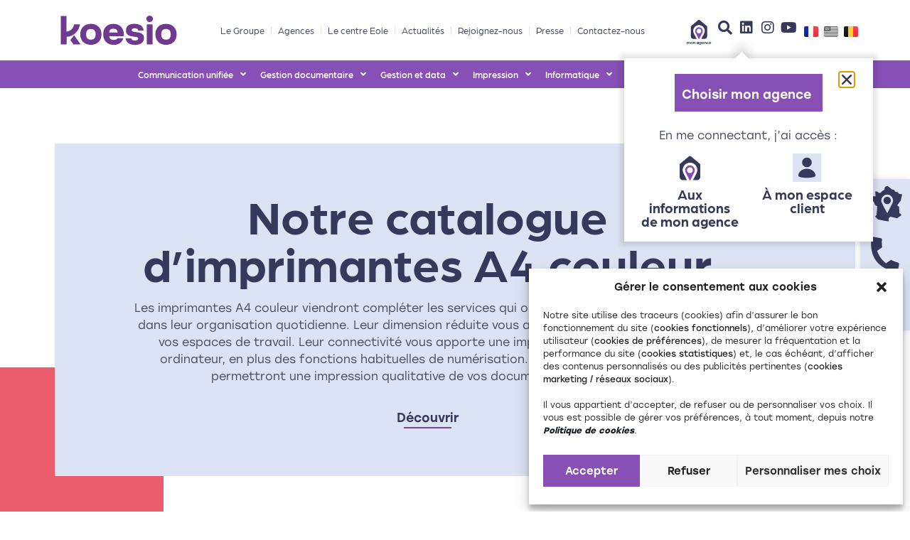

--- FILE ---
content_type: text/html; charset=UTF-8
request_url: https://koesio.com/categorie_de_produit/imprimante-A4-couleur/
body_size: 61630
content:
<!doctype html>
<html lang="fr-FR">
<head>
	<meta charset="UTF-8">
	<meta name="viewport" content="width=device-width, initial-scale=1">
	<link rel="profile" href="https://gmpg.org/xfn/11">
	<meta name='robots' content='index, follow, max-image-preview:large, max-snippet:-1, max-video-preview:-1' />
	<style>img:is([sizes="auto" i], [sizes^="auto," i]) { contain-intrinsic-size: 3000px 1500px }</style>
	
	<!-- This site is optimized with the Yoast SEO plugin v26.7 - https://yoast.com/wordpress/plugins/seo/ -->
	<title>Imprimante A4 couleur - Koesio</title>
	<meta name="description" content="Découvrez tous nos produits &amp; solutions Imprimante A4 couleur ." />
	<link rel="canonical" href="https://koesio.com/categorie_de_produit/imprimante-a4-couleur/" />
	<meta property="og:locale" content="fr_FR" />
	<meta property="og:type" content="article" />
	<meta property="og:title" content="Imprimante A4 couleur - Koesio" />
	<meta property="og:description" content="Découvrez tous nos produits &amp; solutions Imprimante A4 couleur ." />
	<meta property="og:url" content="https://koesio.com/categorie_de_produit/imprimante-a4-couleur/" />
	<meta property="og:site_name" content="Koesio" />
	<meta name="twitter:card" content="summary_large_image" />
	<script type="application/ld+json" class="yoast-schema-graph">{"@context":"https://schema.org","@graph":[{"@type":"CollectionPage","@id":"https://koesio.com/categorie_de_produit/imprimante-a4-couleur/","url":"https://koesio.com/categorie_de_produit/imprimante-a4-couleur/","name":"Imprimante A4 couleur - Koesio","isPartOf":{"@id":"https://koesio.com/#website"},"primaryImageOfPage":{"@id":"https://koesio.com/categorie_de_produit/imprimante-a4-couleur/#primaryimage"},"image":{"@id":"https://koesio.com/categorie_de_produit/imprimante-a4-couleur/#primaryimage"},"thumbnailUrl":"https://koesio.com/wp-content/uploads/2021/09/057107.png","description":"Découvrez tous nos produits & solutions Imprimante A4 couleur .","breadcrumb":{"@id":"https://koesio.com/categorie_de_produit/imprimante-a4-couleur/#breadcrumb"},"inLanguage":"fr-FR"},{"@type":"ImageObject","inLanguage":"fr-FR","@id":"https://koesio.com/categorie_de_produit/imprimante-a4-couleur/#primaryimage","url":"https://koesio.com/wp-content/uploads/2021/09/057107.png","contentUrl":"https://koesio.com/wp-content/uploads/2021/09/057107.png","width":1000,"height":717,"caption":"057107"},{"@type":"BreadcrumbList","@id":"https://koesio.com/categorie_de_produit/imprimante-a4-couleur/#breadcrumb","itemListElement":[{"@type":"ListItem","position":1,"name":"Accueil","item":"https://koesio.com/"},{"@type":"ListItem","position":2,"name":"Imprimante A4 couleur"}]},{"@type":"WebSite","@id":"https://koesio.com/#website","url":"https://koesio.com/","name":"Koesio","description":"On change de marque mais pas d&#039;état d&#039;esprit !","publisher":{"@id":"https://koesio.com/#organization"},"potentialAction":[{"@type":"SearchAction","target":{"@type":"EntryPoint","urlTemplate":"https://koesio.com/?s={search_term_string}"},"query-input":{"@type":"PropertyValueSpecification","valueRequired":true,"valueName":"search_term_string"}}],"inLanguage":"fr-FR"},{"@type":"Organization","@id":"https://koesio.com/#organization","name":"Koesio","url":"https://koesio.com/","logo":{"@type":"ImageObject","inLanguage":"fr-FR","@id":"https://koesio.com/#/schema/logo/image/","url":"https://koesio.com/wp-content/uploads/2021/01/koesio-logo.svg","contentUrl":"https://koesio.com/wp-content/uploads/2021/01/koesio-logo.svg","width":347.3,"height":117.1,"caption":"Koesio"},"image":{"@id":"https://koesio.com/#/schema/logo/image/"}}]}</script>
	<!-- / Yoast SEO plugin. -->


<link rel="alternate" type="application/rss+xml" title="Koesio &raquo; Flux" href="https://koesio.com/feed/" />
<link rel="alternate" type="application/rss+xml" title="Koesio &raquo; Flux des commentaires" href="https://koesio.com/comments/feed/" />
<link rel="alternate" type="application/rss+xml" title="Flux pour Koesio &raquo; Imprimante A4 couleur Catégorie de produits" href="https://koesio.com/categorie_de_produit/imprimante-a4-couleur/feed/" />
<script>
window._wpemojiSettings = {"baseUrl":"https:\/\/s.w.org\/images\/core\/emoji\/16.0.1\/72x72\/","ext":".png","svgUrl":"https:\/\/s.w.org\/images\/core\/emoji\/16.0.1\/svg\/","svgExt":".svg","source":{"concatemoji":"https:\/\/koesio.com\/wp-includes\/js\/wp-emoji-release.min.js?ver=6.8.3"}};
/*! This file is auto-generated */
!function(s,n){var o,i,e;function c(e){try{var t={supportTests:e,timestamp:(new Date).valueOf()};sessionStorage.setItem(o,JSON.stringify(t))}catch(e){}}function p(e,t,n){e.clearRect(0,0,e.canvas.width,e.canvas.height),e.fillText(t,0,0);var t=new Uint32Array(e.getImageData(0,0,e.canvas.width,e.canvas.height).data),a=(e.clearRect(0,0,e.canvas.width,e.canvas.height),e.fillText(n,0,0),new Uint32Array(e.getImageData(0,0,e.canvas.width,e.canvas.height).data));return t.every(function(e,t){return e===a[t]})}function u(e,t){e.clearRect(0,0,e.canvas.width,e.canvas.height),e.fillText(t,0,0);for(var n=e.getImageData(16,16,1,1),a=0;a<n.data.length;a++)if(0!==n.data[a])return!1;return!0}function f(e,t,n,a){switch(t){case"flag":return n(e,"\ud83c\udff3\ufe0f\u200d\u26a7\ufe0f","\ud83c\udff3\ufe0f\u200b\u26a7\ufe0f")?!1:!n(e,"\ud83c\udde8\ud83c\uddf6","\ud83c\udde8\u200b\ud83c\uddf6")&&!n(e,"\ud83c\udff4\udb40\udc67\udb40\udc62\udb40\udc65\udb40\udc6e\udb40\udc67\udb40\udc7f","\ud83c\udff4\u200b\udb40\udc67\u200b\udb40\udc62\u200b\udb40\udc65\u200b\udb40\udc6e\u200b\udb40\udc67\u200b\udb40\udc7f");case"emoji":return!a(e,"\ud83e\udedf")}return!1}function g(e,t,n,a){var r="undefined"!=typeof WorkerGlobalScope&&self instanceof WorkerGlobalScope?new OffscreenCanvas(300,150):s.createElement("canvas"),o=r.getContext("2d",{willReadFrequently:!0}),i=(o.textBaseline="top",o.font="600 32px Arial",{});return e.forEach(function(e){i[e]=t(o,e,n,a)}),i}function t(e){var t=s.createElement("script");t.src=e,t.defer=!0,s.head.appendChild(t)}"undefined"!=typeof Promise&&(o="wpEmojiSettingsSupports",i=["flag","emoji"],n.supports={everything:!0,everythingExceptFlag:!0},e=new Promise(function(e){s.addEventListener("DOMContentLoaded",e,{once:!0})}),new Promise(function(t){var n=function(){try{var e=JSON.parse(sessionStorage.getItem(o));if("object"==typeof e&&"number"==typeof e.timestamp&&(new Date).valueOf()<e.timestamp+604800&&"object"==typeof e.supportTests)return e.supportTests}catch(e){}return null}();if(!n){if("undefined"!=typeof Worker&&"undefined"!=typeof OffscreenCanvas&&"undefined"!=typeof URL&&URL.createObjectURL&&"undefined"!=typeof Blob)try{var e="postMessage("+g.toString()+"("+[JSON.stringify(i),f.toString(),p.toString(),u.toString()].join(",")+"));",a=new Blob([e],{type:"text/javascript"}),r=new Worker(URL.createObjectURL(a),{name:"wpTestEmojiSupports"});return void(r.onmessage=function(e){c(n=e.data),r.terminate(),t(n)})}catch(e){}c(n=g(i,f,p,u))}t(n)}).then(function(e){for(var t in e)n.supports[t]=e[t],n.supports.everything=n.supports.everything&&n.supports[t],"flag"!==t&&(n.supports.everythingExceptFlag=n.supports.everythingExceptFlag&&n.supports[t]);n.supports.everythingExceptFlag=n.supports.everythingExceptFlag&&!n.supports.flag,n.DOMReady=!1,n.readyCallback=function(){n.DOMReady=!0}}).then(function(){return e}).then(function(){var e;n.supports.everything||(n.readyCallback(),(e=n.source||{}).concatemoji?t(e.concatemoji):e.wpemoji&&e.twemoji&&(t(e.twemoji),t(e.wpemoji)))}))}((window,document),window._wpemojiSettings);
</script>
<link rel="stylesheet" type="text/css" href="https://use.typekit.net/jyr2ozt.css"><link rel='stylesheet' id='dce-animations-css' href='https://koesio.com/wp-content/plugins/dynamic-content-for-elementor/assets/css/animations.css?ver=3.3.21' media='all' />
<link rel='stylesheet' id='hello-elementor-theme-style-css' href='https://koesio.com/wp-content/themes/hello-elementor/assets/css/theme.css?ver=3.4.4' media='all' />
<link rel='stylesheet' id='jet-menu-hello-css' href='https://koesio.com/wp-content/plugins/jet-menu/integration/themes/hello-elementor/assets/css/style.css?ver=2.4.17' media='all' />
<style id='wp-emoji-styles-inline-css'>

	img.wp-smiley, img.emoji {
		display: inline !important;
		border: none !important;
		box-shadow: none !important;
		height: 1em !important;
		width: 1em !important;
		margin: 0 0.07em !important;
		vertical-align: -0.1em !important;
		background: none !important;
		padding: 0 !important;
	}
</style>
<link rel='stylesheet' id='wp-block-library-css' href='https://koesio.com/wp-includes/css/dist/block-library/style.min.css?ver=6.8.3' media='all' />
<style id='global-styles-inline-css'>
:root{--wp--preset--aspect-ratio--square: 1;--wp--preset--aspect-ratio--4-3: 4/3;--wp--preset--aspect-ratio--3-4: 3/4;--wp--preset--aspect-ratio--3-2: 3/2;--wp--preset--aspect-ratio--2-3: 2/3;--wp--preset--aspect-ratio--16-9: 16/9;--wp--preset--aspect-ratio--9-16: 9/16;--wp--preset--color--black: #000000;--wp--preset--color--cyan-bluish-gray: #abb8c3;--wp--preset--color--white: #ffffff;--wp--preset--color--pale-pink: #f78da7;--wp--preset--color--vivid-red: #cf2e2e;--wp--preset--color--luminous-vivid-orange: #ff6900;--wp--preset--color--luminous-vivid-amber: #fcb900;--wp--preset--color--light-green-cyan: #7bdcb5;--wp--preset--color--vivid-green-cyan: #00d084;--wp--preset--color--pale-cyan-blue: #8ed1fc;--wp--preset--color--vivid-cyan-blue: #0693e3;--wp--preset--color--vivid-purple: #9b51e0;--wp--preset--gradient--vivid-cyan-blue-to-vivid-purple: linear-gradient(135deg,rgba(6,147,227,1) 0%,rgb(155,81,224) 100%);--wp--preset--gradient--light-green-cyan-to-vivid-green-cyan: linear-gradient(135deg,rgb(122,220,180) 0%,rgb(0,208,130) 100%);--wp--preset--gradient--luminous-vivid-amber-to-luminous-vivid-orange: linear-gradient(135deg,rgba(252,185,0,1) 0%,rgba(255,105,0,1) 100%);--wp--preset--gradient--luminous-vivid-orange-to-vivid-red: linear-gradient(135deg,rgba(255,105,0,1) 0%,rgb(207,46,46) 100%);--wp--preset--gradient--very-light-gray-to-cyan-bluish-gray: linear-gradient(135deg,rgb(238,238,238) 0%,rgb(169,184,195) 100%);--wp--preset--gradient--cool-to-warm-spectrum: linear-gradient(135deg,rgb(74,234,220) 0%,rgb(151,120,209) 20%,rgb(207,42,186) 40%,rgb(238,44,130) 60%,rgb(251,105,98) 80%,rgb(254,248,76) 100%);--wp--preset--gradient--blush-light-purple: linear-gradient(135deg,rgb(255,206,236) 0%,rgb(152,150,240) 100%);--wp--preset--gradient--blush-bordeaux: linear-gradient(135deg,rgb(254,205,165) 0%,rgb(254,45,45) 50%,rgb(107,0,62) 100%);--wp--preset--gradient--luminous-dusk: linear-gradient(135deg,rgb(255,203,112) 0%,rgb(199,81,192) 50%,rgb(65,88,208) 100%);--wp--preset--gradient--pale-ocean: linear-gradient(135deg,rgb(255,245,203) 0%,rgb(182,227,212) 50%,rgb(51,167,181) 100%);--wp--preset--gradient--electric-grass: linear-gradient(135deg,rgb(202,248,128) 0%,rgb(113,206,126) 100%);--wp--preset--gradient--midnight: linear-gradient(135deg,rgb(2,3,129) 0%,rgb(40,116,252) 100%);--wp--preset--font-size--small: 13px;--wp--preset--font-size--medium: 20px;--wp--preset--font-size--large: 36px;--wp--preset--font-size--x-large: 42px;--wp--preset--spacing--20: 0.44rem;--wp--preset--spacing--30: 0.67rem;--wp--preset--spacing--40: 1rem;--wp--preset--spacing--50: 1.5rem;--wp--preset--spacing--60: 2.25rem;--wp--preset--spacing--70: 3.38rem;--wp--preset--spacing--80: 5.06rem;--wp--preset--shadow--natural: 6px 6px 9px rgba(0, 0, 0, 0.2);--wp--preset--shadow--deep: 12px 12px 50px rgba(0, 0, 0, 0.4);--wp--preset--shadow--sharp: 6px 6px 0px rgba(0, 0, 0, 0.2);--wp--preset--shadow--outlined: 6px 6px 0px -3px rgba(255, 255, 255, 1), 6px 6px rgba(0, 0, 0, 1);--wp--preset--shadow--crisp: 6px 6px 0px rgba(0, 0, 0, 1);}:root { --wp--style--global--content-size: 800px;--wp--style--global--wide-size: 1200px; }:where(body) { margin: 0; }.wp-site-blocks > .alignleft { float: left; margin-right: 2em; }.wp-site-blocks > .alignright { float: right; margin-left: 2em; }.wp-site-blocks > .aligncenter { justify-content: center; margin-left: auto; margin-right: auto; }:where(.wp-site-blocks) > * { margin-block-start: 24px; margin-block-end: 0; }:where(.wp-site-blocks) > :first-child { margin-block-start: 0; }:where(.wp-site-blocks) > :last-child { margin-block-end: 0; }:root { --wp--style--block-gap: 24px; }:root :where(.is-layout-flow) > :first-child{margin-block-start: 0;}:root :where(.is-layout-flow) > :last-child{margin-block-end: 0;}:root :where(.is-layout-flow) > *{margin-block-start: 24px;margin-block-end: 0;}:root :where(.is-layout-constrained) > :first-child{margin-block-start: 0;}:root :where(.is-layout-constrained) > :last-child{margin-block-end: 0;}:root :where(.is-layout-constrained) > *{margin-block-start: 24px;margin-block-end: 0;}:root :where(.is-layout-flex){gap: 24px;}:root :where(.is-layout-grid){gap: 24px;}.is-layout-flow > .alignleft{float: left;margin-inline-start: 0;margin-inline-end: 2em;}.is-layout-flow > .alignright{float: right;margin-inline-start: 2em;margin-inline-end: 0;}.is-layout-flow > .aligncenter{margin-left: auto !important;margin-right: auto !important;}.is-layout-constrained > .alignleft{float: left;margin-inline-start: 0;margin-inline-end: 2em;}.is-layout-constrained > .alignright{float: right;margin-inline-start: 2em;margin-inline-end: 0;}.is-layout-constrained > .aligncenter{margin-left: auto !important;margin-right: auto !important;}.is-layout-constrained > :where(:not(.alignleft):not(.alignright):not(.alignfull)){max-width: var(--wp--style--global--content-size);margin-left: auto !important;margin-right: auto !important;}.is-layout-constrained > .alignwide{max-width: var(--wp--style--global--wide-size);}body .is-layout-flex{display: flex;}.is-layout-flex{flex-wrap: wrap;align-items: center;}.is-layout-flex > :is(*, div){margin: 0;}body .is-layout-grid{display: grid;}.is-layout-grid > :is(*, div){margin: 0;}body{padding-top: 0px;padding-right: 0px;padding-bottom: 0px;padding-left: 0px;}a:where(:not(.wp-element-button)){text-decoration: underline;}:root :where(.wp-element-button, .wp-block-button__link){background-color: #32373c;border-width: 0;color: #fff;font-family: inherit;font-size: inherit;line-height: inherit;padding: calc(0.667em + 2px) calc(1.333em + 2px);text-decoration: none;}.has-black-color{color: var(--wp--preset--color--black) !important;}.has-cyan-bluish-gray-color{color: var(--wp--preset--color--cyan-bluish-gray) !important;}.has-white-color{color: var(--wp--preset--color--white) !important;}.has-pale-pink-color{color: var(--wp--preset--color--pale-pink) !important;}.has-vivid-red-color{color: var(--wp--preset--color--vivid-red) !important;}.has-luminous-vivid-orange-color{color: var(--wp--preset--color--luminous-vivid-orange) !important;}.has-luminous-vivid-amber-color{color: var(--wp--preset--color--luminous-vivid-amber) !important;}.has-light-green-cyan-color{color: var(--wp--preset--color--light-green-cyan) !important;}.has-vivid-green-cyan-color{color: var(--wp--preset--color--vivid-green-cyan) !important;}.has-pale-cyan-blue-color{color: var(--wp--preset--color--pale-cyan-blue) !important;}.has-vivid-cyan-blue-color{color: var(--wp--preset--color--vivid-cyan-blue) !important;}.has-vivid-purple-color{color: var(--wp--preset--color--vivid-purple) !important;}.has-black-background-color{background-color: var(--wp--preset--color--black) !important;}.has-cyan-bluish-gray-background-color{background-color: var(--wp--preset--color--cyan-bluish-gray) !important;}.has-white-background-color{background-color: var(--wp--preset--color--white) !important;}.has-pale-pink-background-color{background-color: var(--wp--preset--color--pale-pink) !important;}.has-vivid-red-background-color{background-color: var(--wp--preset--color--vivid-red) !important;}.has-luminous-vivid-orange-background-color{background-color: var(--wp--preset--color--luminous-vivid-orange) !important;}.has-luminous-vivid-amber-background-color{background-color: var(--wp--preset--color--luminous-vivid-amber) !important;}.has-light-green-cyan-background-color{background-color: var(--wp--preset--color--light-green-cyan) !important;}.has-vivid-green-cyan-background-color{background-color: var(--wp--preset--color--vivid-green-cyan) !important;}.has-pale-cyan-blue-background-color{background-color: var(--wp--preset--color--pale-cyan-blue) !important;}.has-vivid-cyan-blue-background-color{background-color: var(--wp--preset--color--vivid-cyan-blue) !important;}.has-vivid-purple-background-color{background-color: var(--wp--preset--color--vivid-purple) !important;}.has-black-border-color{border-color: var(--wp--preset--color--black) !important;}.has-cyan-bluish-gray-border-color{border-color: var(--wp--preset--color--cyan-bluish-gray) !important;}.has-white-border-color{border-color: var(--wp--preset--color--white) !important;}.has-pale-pink-border-color{border-color: var(--wp--preset--color--pale-pink) !important;}.has-vivid-red-border-color{border-color: var(--wp--preset--color--vivid-red) !important;}.has-luminous-vivid-orange-border-color{border-color: var(--wp--preset--color--luminous-vivid-orange) !important;}.has-luminous-vivid-amber-border-color{border-color: var(--wp--preset--color--luminous-vivid-amber) !important;}.has-light-green-cyan-border-color{border-color: var(--wp--preset--color--light-green-cyan) !important;}.has-vivid-green-cyan-border-color{border-color: var(--wp--preset--color--vivid-green-cyan) !important;}.has-pale-cyan-blue-border-color{border-color: var(--wp--preset--color--pale-cyan-blue) !important;}.has-vivid-cyan-blue-border-color{border-color: var(--wp--preset--color--vivid-cyan-blue) !important;}.has-vivid-purple-border-color{border-color: var(--wp--preset--color--vivid-purple) !important;}.has-vivid-cyan-blue-to-vivid-purple-gradient-background{background: var(--wp--preset--gradient--vivid-cyan-blue-to-vivid-purple) !important;}.has-light-green-cyan-to-vivid-green-cyan-gradient-background{background: var(--wp--preset--gradient--light-green-cyan-to-vivid-green-cyan) !important;}.has-luminous-vivid-amber-to-luminous-vivid-orange-gradient-background{background: var(--wp--preset--gradient--luminous-vivid-amber-to-luminous-vivid-orange) !important;}.has-luminous-vivid-orange-to-vivid-red-gradient-background{background: var(--wp--preset--gradient--luminous-vivid-orange-to-vivid-red) !important;}.has-very-light-gray-to-cyan-bluish-gray-gradient-background{background: var(--wp--preset--gradient--very-light-gray-to-cyan-bluish-gray) !important;}.has-cool-to-warm-spectrum-gradient-background{background: var(--wp--preset--gradient--cool-to-warm-spectrum) !important;}.has-blush-light-purple-gradient-background{background: var(--wp--preset--gradient--blush-light-purple) !important;}.has-blush-bordeaux-gradient-background{background: var(--wp--preset--gradient--blush-bordeaux) !important;}.has-luminous-dusk-gradient-background{background: var(--wp--preset--gradient--luminous-dusk) !important;}.has-pale-ocean-gradient-background{background: var(--wp--preset--gradient--pale-ocean) !important;}.has-electric-grass-gradient-background{background: var(--wp--preset--gradient--electric-grass) !important;}.has-midnight-gradient-background{background: var(--wp--preset--gradient--midnight) !important;}.has-small-font-size{font-size: var(--wp--preset--font-size--small) !important;}.has-medium-font-size{font-size: var(--wp--preset--font-size--medium) !important;}.has-large-font-size{font-size: var(--wp--preset--font-size--large) !important;}.has-x-large-font-size{font-size: var(--wp--preset--font-size--x-large) !important;}
:root :where(.wp-block-pullquote){font-size: 1.5em;line-height: 1.6;}
</style>
<link rel='stylesheet' id='image-map-pro-dist-css-css' href='https://koesio.com/wp-content/plugins/image-map-pro-wordpress/css/image-map-pro.min.css?ver=5.6.9' media='' />
<link rel='stylesheet' id='cmplz-general-css' href='https://koesio.com/wp-content/plugins/complianz-gdpr-premium/assets/css/cookieblocker.min.css?ver=1764339428' media='all' />
<link rel='stylesheet' id='hello-elementor-css' href='https://koesio.com/wp-content/themes/hello-elementor/assets/css/reset.css?ver=3.4.4' media='all' />
<link rel='stylesheet' id='hello-elementor-header-footer-css' href='https://koesio.com/wp-content/themes/hello-elementor/assets/css/header-footer.css?ver=3.4.4' media='all' />
<link rel='stylesheet' id='font-awesome-all-css' href='https://koesio.com/wp-content/plugins/jet-menu/assets/public/lib/font-awesome/css/all.min.css?ver=5.12.0' media='all' />
<link rel='stylesheet' id='font-awesome-v4-shims-css' href='https://koesio.com/wp-content/plugins/jet-menu/assets/public/lib/font-awesome/css/v4-shims.min.css?ver=5.12.0' media='all' />
<link rel='stylesheet' id='jet-menu-public-styles-css' href='https://koesio.com/wp-content/plugins/jet-menu/assets/public/css/public.css?ver=2.4.17' media='all' />
<link rel='stylesheet' id='elementor-frontend-css' href='https://koesio.com/wp-content/uploads/elementor/css/custom-frontend.min.css?ver=1768665563' media='all' />
<link rel='stylesheet' id='widget-image-css' href='https://koesio.com/wp-content/plugins/elementor/assets/css/widget-image.min.css?ver=3.33.1' media='all' />
<link rel='stylesheet' id='widget-nav-menu-css' href='https://koesio.com/wp-content/uploads/elementor/css/custom-pro-widget-nav-menu.min.css?ver=1768665563' media='all' />
<link rel='stylesheet' id='e-sticky-css' href='https://koesio.com/wp-content/plugins/elementor-pro/assets/css/modules/sticky.min.css?ver=3.33.1' media='all' />
<link rel='stylesheet' id='widget-heading-css' href='https://koesio.com/wp-content/plugins/elementor/assets/css/widget-heading.min.css?ver=3.33.1' media='all' />
<link rel='stylesheet' id='widget-form-css' href='https://koesio.com/wp-content/plugins/elementor-pro/assets/css/widget-form.min.css?ver=3.33.1' media='all' />
<link rel='stylesheet' id='widget-blockquote-css' href='https://koesio.com/wp-content/plugins/elementor-pro/assets/css/widget-blockquote.min.css?ver=3.33.1' media='all' />
<link rel='stylesheet' id='elementor-icons-shared-0-css' href='https://koesio.com/wp-content/plugins/elementor/assets/lib/font-awesome/css/fontawesome.min.css?ver=5.15.3' media='all' />
<link rel='stylesheet' id='elementor-icons-fa-brands-css' href='https://koesio.com/wp-content/plugins/elementor/assets/lib/font-awesome/css/brands.min.css?ver=5.15.3' media='all' />
<link rel='stylesheet' id='widget-search-form-css' href='https://koesio.com/wp-content/plugins/elementor-pro/assets/css/widget-search-form.min.css?ver=3.33.1' media='all' />
<link rel='stylesheet' id='elementor-icons-fa-solid-css' href='https://koesio.com/wp-content/plugins/elementor/assets/lib/font-awesome/css/solid.min.css?ver=5.15.3' media='all' />
<link rel='stylesheet' id='widget-icon-list-css' href='https://koesio.com/wp-content/uploads/elementor/css/custom-widget-icon-list.min.css?ver=1768665563' media='all' />
<link rel='stylesheet' id='widget-social-icons-css' href='https://koesio.com/wp-content/plugins/elementor/assets/css/widget-social-icons.min.css?ver=3.33.1' media='all' />
<link rel='stylesheet' id='e-apple-webkit-css' href='https://koesio.com/wp-content/uploads/elementor/css/custom-apple-webkit.min.css?ver=1768665563' media='all' />
<link rel='stylesheet' id='e-motion-fx-css' href='https://koesio.com/wp-content/plugins/elementor-pro/assets/css/modules/motion-fx.min.css?ver=3.33.1' media='all' />
<link rel='stylesheet' id='dce-style-css' href='https://koesio.com/wp-content/plugins/dynamic-content-for-elementor/assets/css/style.min.css?ver=3.3.21' media='all' />
<link rel='stylesheet' id='dce-dynamic-posts-css' href='https://koesio.com/wp-content/plugins/dynamic-content-for-elementor/assets/css/dynamic-posts.min.css?ver=3.3.21' media='all' />
<link rel='stylesheet' id='dce-dynamicPosts-grid-css' href='https://koesio.com/wp-content/plugins/dynamic-content-for-elementor/assets/css/dynamic-posts-skin-grid.min.css?ver=3.3.21' media='all' />
<link rel='stylesheet' id='dce-acf-repeater-css' href='https://koesio.com/wp-content/plugins/dynamic-content-for-elementor/assets/css/acf-repeater.min.css?ver=3.3.21' media='all' />
<link rel='stylesheet' id='dce-datatables-css' href='https://koesio.com/wp-content/plugins/dynamic-content-for-elementor/assets/node/datatables/datatables.min.css?ver=3.3.21' media='all' />
<link rel='stylesheet' id='dce-accordionjs-css' href='https://koesio.com/wp-content/plugins/dynamic-content-for-elementor/assets/node/accordionjs/accordion.css?ver=3.3.21' media='all' />
<link rel='stylesheet' id='swiper-css' href='https://koesio.com/wp-content/plugins/elementor/assets/lib/swiper/v8/css/swiper.min.css?ver=8.4.5' media='all' />
<link rel='stylesheet' id='widget-divider-css' href='https://koesio.com/wp-content/plugins/elementor/assets/css/widget-divider.min.css?ver=3.33.1' media='all' />
<link rel='stylesheet' id='e-animation-fadeInLeft-css' href='https://koesio.com/wp-content/plugins/elementor/assets/lib/animations/styles/fadeInLeft.min.css?ver=3.33.1' media='all' />
<link rel='stylesheet' id='widget-video-css' href='https://koesio.com/wp-content/plugins/elementor/assets/css/widget-video.min.css?ver=3.33.1' media='all' />
<link rel='stylesheet' id='e-animation-fadeIn-css' href='https://koesio.com/wp-content/plugins/elementor/assets/lib/animations/styles/fadeIn.min.css?ver=3.33.1' media='all' />
<link rel='stylesheet' id='e-popup-css' href='https://koesio.com/wp-content/plugins/elementor-pro/assets/css/conditionals/popup.min.css?ver=3.33.1' media='all' />
<link rel='stylesheet' id='elementor-icons-css' href='https://koesio.com/wp-content/plugins/elementor/assets/lib/eicons/css/elementor-icons.min.css?ver=5.44.0' media='all' />
<link rel='stylesheet' id='elementor-post-534-css' href='https://koesio.com/wp-content/uploads/elementor/css/post-534.css?ver=1768665549' media='all' />
<link rel='stylesheet' id='dashicons-css' href='https://koesio.com/wp-includes/css/dashicons.min.css?ver=6.8.3' media='all' />
<link rel='stylesheet' id='cpel-language-switcher-css' href='https://koesio.com/wp-content/plugins/connect-polylang-elementor/assets/css/language-switcher.min.css?ver=2.5.3' media='all' />
<link rel='stylesheet' id='jet-tricks-frontend-css' href='https://koesio.com/wp-content/plugins/jet-tricks/assets/css/jet-tricks-frontend.css?ver=1.5.9' media='all' />
<link rel='stylesheet' id='elementor-post-49932-css' href='https://koesio.com/wp-content/uploads/elementor/css/post-49932.css?ver=1768665549' media='all' />
<link rel='stylesheet' id='elementor-post-912-css' href='https://koesio.com/wp-content/uploads/elementor/css/post-912.css?ver=1768665549' media='all' />
<link rel='stylesheet' id='elementor-post-1760-css' href='https://koesio.com/wp-content/uploads/elementor/css/post-1760.css?ver=1768666170' media='all' />
<link rel='stylesheet' id='elementor-post-38791-css' href='https://koesio.com/wp-content/uploads/elementor/css/post-38791.css?ver=1768665549' media='all' />
<link rel='stylesheet' id='elementor-post-36150-css' href='https://koesio.com/wp-content/uploads/elementor/css/post-36150.css?ver=1768665550' media='all' />
<link rel='stylesheet' id='elementor-post-15375-css' href='https://koesio.com/wp-content/uploads/elementor/css/post-15375.css?ver=1768665550' media='all' />
<link rel='stylesheet' id='hello-elementor-child-style-css' href='https://koesio.com/wp-content/themes/hello-cpro/style.css?ver=1.0.0' media='all' />
<link rel='stylesheet' id='elementor-gf-local-barlow-css' href='https://koesio.com/wp-content/uploads/elementor/google-fonts/css/barlow.css?ver=1745331465' media='all' />
<script src="https://koesio.com/wp-includes/js/jquery/jquery.min.js?ver=3.7.1" id="jquery-core-js"></script>
<script defer src="https://koesio.com/wp-includes/js/jquery/jquery-migrate.min.js?ver=3.4.1" id="jquery-migrate-js"></script>
<script src="https://koesio.com/wp-content/plugins/search-filter-pro/public/assets/js/chosen.jquery.min.js?ver=2.5.21" id="search-filter-plugin-chosen-js"></script>
<link rel="https://api.w.org/" href="https://koesio.com/wp-json/" /><link rel="alternate" title="JSON" type="application/json" href="https://koesio.com/wp-json/wp/v2/categorie_de_produit/92" /><link rel="EditURI" type="application/rsd+xml" title="RSD" href="https://koesio.com/xmlrpc.php?rsd" />
<meta name="generator" content="WordPress 6.8.3" />
			<style>.cmplz-hidden {
					display: none !important;
				}</style>		<link rel="icon" href="https://koesio.com/wp-content/uploads/2020/03/favicon-kelnom-150x150.png" sizes="32x32">
		<link rel="icon" href="https://koesio.com/wp-content/uploads/2020/03/favicon-kelnom-300x300.png" sizes="192x192">
		<link rel="apple-touch-icon" href="https://koesio.com/wp-content/uploads/2020/03/favicon-kelnom-300x300.png">
		<meta name="msapplication-TileImage" content="https://koesio.com/wp-content/uploads/2020/03/favicon-kelnom-300x300.png">
    <meta name="generator" content="Elementor 3.33.1; features: additional_custom_breakpoints; settings: css_print_method-external, google_font-enabled, font_display-auto">
<script>	
	jQuery(document).ready(function($){
		//'#menu-menu-v2>li:first-child>a:first-child'

		if( window.matchMedia('(max-width: 600px)').matches ){
			$('.eicon-menu-bar').on('click', function(){
				$('.has-submenu').on('click', function(){
					var id = $(this).attr('id');
					$('.sub-menu').each(function(){
						if( $(this).attr('aria-labelledby') !== id){
							$(this).hide();
						}
					});
				});				
			});

		}
		
		var WpJsonUrl = document.querySelector('link[rel="https://api.w.org/"]').href;
		var homeurl = WpJsonUrl.replace('/wp-json/','');

		function hideAllSubMenus(){
			var all_menus = $('.sub-menu-content>div');
			all_menus.hide();
		}	
		
		function closeMenu(){
      $('.elementor-element-67acca6').removeClass('bwhite');
			$('.kelnom-header').removeClass('header-shadow');
			hideAllSubMenus();
			$('.sub-menu').removeClass('display');
			$('.mega-menu-container').removeClass('display');
			$('.sub-menu').hide();			
		}
		
		function fixAdminBar(){
			if( $("#wpadminbar").length ){
				var ttop = $("#menu-menu-v2 .sub-menu.display").css('top');
				$("#menu-menu-v2 .sub-menu.display").css('top', 'calc( '+ttop+' + 32px)');
				console.log('ttop');
			}
		}
		
		fixAdminBar();
	
		
		//ferme le menu au scroll
		  if ($(window).width() > 701){
			$(document).bind("wheel", function(e){
				closeMenu();
			});
			}
		//ferme le menu au clic à l'exterieur du container
		
		$(document).on("click", function (event) {  
			if ($(event.target).closest(".elementor-element.elementor-element-67acca6").length === 0) {
				closeMenu();
			}
		});
		
    $(".btn-scroll").click(function(event){
        $('html, body').animate({scrollTop: '+=500px'}, 800);
    });

		
		$('.close-menu').click( function() {
			closeMenu();
		});
		
		$('ul#menu-menu-v2 > li > a').hover( function(){
			closeMenu();
			$('.elementor-element-67acca6').addClass('bwhite');
			$('.kelnom-header').addClass('header-shadow');
			var li = $(this).parent('li');
			li.children('ul').addClass('display');
			$('.mega-menu-container').addClass('display');
			li.children('ul').show();
		});
		
		// décalage du mega menu
		/*$('.sub-menu').css('margin-left','-'+$('#menu-menu-v2>li:first-child>a:first-child').offset().left+'px');	*/	
		
		$('.sub-menu').children(':not(.close-menu)').each( function() {			
			$(this).hover( function(){
				var submenu = $(this);
				var firstClass = submenu.attr('class').split(' ')[0];
				var idElementor = firstClass.split('-')[2];
				if ( ! submenu.hasClass('sub-menu-loaded') ){
					$.ajax({
						type: 'GET',
						url : homeurl+'/get-part-menu.php',
						data: {idnb:idElementor},
						success: function(retour){
							hideAllSubMenus();						
							if ( ! submenu.hasClass('sub-menu-loaded') ){
								submenu.addClass( 'sub-menu-loaded' );
								$('.sub-menu-content').append($.parseJSON(retour));	
							}					
						}
					});	
				} else {
					hideAllSubMenus();
					$('.elementor-'+idElementor).show();
				}
			});
			
		});
		
		// affichage de la popup
		//.eicon-close pop-up-choix-agence
		//
		function openPopupAgence(){
			  $(window).on('elementor/frontend/init', function() {
					elementorFrontend.on( 'components:init', function() {
						elementorFrontend.documentsManager.documents[15375].showModal();
					});
				});			
		}
		if (!localStorage.hasOwnProperty('openpopup') ) {
			localStorage.setItem('openpopup',true);
		}
		var openpopup = localStorage.getItem('openpopup');

		if( openpopup == 'true' && !window.matchMedia('(max-width: 767px)').matches ) {
				openPopupAgence();
		}
 });
	
	

</script>

<script>
/*! js-cookie v3.0.1 | MIT */
!function(e,t){"object"==typeof exports&&"undefined"!=typeof module?module.exports=t():"function"==typeof define&&define.amd?define(t):(e=e||self,function(){var n=e.Cookies,o=e.Cookies=t();o.noConflict=function(){return e.Cookies=n,o}}())}(this,(function(){"use strict";function e(e){for(var t=1;t<arguments.length;t++){var n=arguments[t];for(var o in n)e[o]=n[o]}return e}return function t(n,o){function r(t,r,i){if("undefined"!=typeof document){"number"==typeof(i=e({},o,i)).expires&&(i.expires=new Date(Date.now()+864e5*i.expires)),i.expires&&(i.expires=i.expires.toUTCString()),t=encodeURIComponent(t).replace(/%(2[346B]|5E|60|7C)/g,decodeURIComponent).replace(/[()]/g,escape);var c="";for(var u in i)i[u]&&(c+="; "+u,!0!==i[u]&&(c+="="+i[u].split(";")[0]));return document.cookie=t+"="+n.write(r,t)+c}}return Object.create({set:r,get:function(e){if("undefined"!=typeof document&&(!arguments.length||e)){for(var t=document.cookie?document.cookie.split("; "):[],o={},r=0;r<t.length;r++){var i=t[r].split("="),c=i.slice(1).join("=");try{var u=decodeURIComponent(i[0]);if(o[u]=n.read(c,u),e===u)break}catch(e){}}return e?o[e]:o}},remove:function(t,n){r(t,"",e({},n,{expires:-1}))},withAttributes:function(n){return t(this.converter,e({},this.attributes,n))},withConverter:function(n){return t(e({},this.converter,n),this.attributes)}},{attributes:{value:Object.freeze(o)},converter:{value:Object.freeze(n)}})}({read:function(e){return'"'===e[0]&&(e=e.slice(1,-1)),e.replace(/(%[\dA-F]{2})+/gi,decodeURIComponent)},write:function(e){return encodeURIComponent(e).replace(/%(2[346BF]|3[AC-F]|40|5[BDE]|60|7[BCD])/g,decodeURIComponent)}},{path:"/"})}));
</script>

<style>
.box-agence, .box-agence-active {
	display:none;
	background-color:#fff;
	z-index:999!important;
	position: fixed;
	right:13vw;
	top: 4vw;
	width: 360px;
	height: 280px;
	-webkit-box-shadow: 5px 7px 27px 4px rgba(0, 0, 0, 0.30);
	box-shadow: 5px 7px 27px 4px rgba(0, 0, 0, 0.30);
}
.box-agence-active {
	z-index:100!important;
	right:13vw;
	top: 4vw;
	margin: 20px;
	height: 400px;
	flex-direction: row;
}
.box-agence::before, .box-agence-active::before{
	margin-top: -20px !important;
	background: #fff;
	content: "" !important;
	display: block !important;
	height: 25px !important;
	width: 25px !important;
	right: 11vw !important;
	position: absolute !important;    
	-webkit-transform: translateY(1rem) rotate(45deg);
	transform: translateY(1rem) rotate(45deg);
	/*
	box-shadow: -10px -10px 0px -4px rgb(0 0 0 / 20%);
	-webkit-box-shadow: -10px -10px 15px -4px rgb(0 0 0 / 20%);
	-moz-box-shadow: -10px -10px 0px -4px rgba(0, 0, 0, 0.2);*/
}
@media screen and (max-width: 1700px){
	.box-agence, .box-agence-active {
		right:14vw;
		top: 5vw;
	}
}
@media screen and (max-width: 1300px){
	.box-agence, .box-agence-active {
		top: 9.5vw;
	}
}
@media screen and (max-width: 1025px){
	.box-agence::before, .box-agence-active::before {
	 display:none!important;
	}
}
.ba-top {
	display: flex;
	flex-direction: row;
}
.ba-top-left {
	display: flex;
	flex-direction: column
}
.box-btn {
	margin-top: 30px;
	margin-left: 65px;
	width: 230px;
	height: 60px;
	border: none;
	color: #fff;
	background-color: #8750b6;
	padding: 15px 32px;
	text-align: center;
	text-decoration: none;
	display: inline-block;
	font-size: 16px;
	font-weight: 500;
}
.ba-top-right {
	background-image: url("https://koesio.com/wp-content/uploads/2022/02/cross-koesio.svg");
	width:30px;
	height: 30px;
	margin-left: 25px;
	margin-top: 10px;
	background-repeat: no-repeat;
}
.box-txt{
	font-size: 14px;
	padding-top:20px;
	padding-bottom:10px;
	padding-left:60px;
	text-align: center;
}
.ba-bottom {
	justify-content: center;
	display: flex;
	flex-direction: row;
	align-items: center;
}
.info-agence-box {
	width: 180px;
	display: flex;
	flex-direction: column;
	justify-content: center;
	align-items: center;
	padding: 15px;
	text-align: center;
	font-size: 14px;
}
.info-agence-box img {
	padding:5px;
}
.espace-client-box{
	width: 180px;
	padding: 15px;
	display: flex;
	flex-direction: column;
	justify-content: center;
	align-items: center;
	font-size: 14px;
	text-align: center;
	margin-bottom: 20px;
}
.espace-client-box img {
	padding:5px;
}
/*   box agence choisie   */
.box-col{
	padding-left: 20px;
	padding-right: 20px
}
.titre-agence {
	font-family: var( --e-global-typography-2498df1-font-family ), Sans-serif;
	font-size: 25px;
	font-weight: 500;
	padding-left: 10px;
	padding-bottom: 20px;
	margin-bottom: 20px;
	margin-top: 20px;
}
.box-agence-call {
	padding: 5px;
	display: flex;
	flex-direction: row;
}
.box-agence-adresse {
	padding: 5px;
	display: flex;
	flex-direction: row;
}
.box-agence-col-right{
	width: 40px;
}
.agence-phone{
	padding-left: 10px;
	margin-bottom: 5px;
	font-weight: 500;
	font-family: 'arboria'!important;
}
.agence-adresse{
	font-weight: 500;
	font-family: 'arboria'!important;
	padding-left: 10px; 
}
.agence-adresse i{
	padding-top: 20px;
}
.button-fiche{
	margin-top: 30px;
}
.cross-box{
	cursor: pointer;
	background-image: url("https://koesio.com/wp-content/uploads/2022/02/cross-koesio.svg");
	width: 40px;
	height: 40px;
}
.button-agence{
	border: none;
}
.button-agence a{
	color: var( --e-global-color-312b93c )!important;
	font-size: 12px;
	font-weight: 500
}

</style>


<div class="box-agence">
	<div class="ba-top">
		<div class="ba-top-left">
			<a href="https://koesio.com/recherche-agence/"> 
				<div class="box-btn">Choisir mon agence</div>
			</a>
			<div class="box-txt"> En me connectant, j’ai accès :</div>
		</div>
		<a href="#">
			<div class="ba-top-right"></div>
		</a>
	</div>

	<div class="ba-bottom">
		<a href="">
			<div class="info-agence-box">
				<img src="https://koesio.com/wp-content/uploads/2021/09/agency04-7.svg" alt="logo agence koesio" height="50px" width="50px" />
				Aux informations <br />de mon agence
			</div>
		</a>
		<a href="">
			<div class="espace-client-box">
				<img src="https://koesio.com/wp-content/uploads/2021/06/Ico_RVB_home.svg" alt="logo espace client" height="50px" width="50px" />
				À mon espace client
			</div>
		</a>
	</div>
</div>

<div class="box-agence-active">
	<div class="box-col">
		<div class="titre-agence"></div>
		<div class="box-agence-call">
			<i aria-hidden="true" class="fas fa-phone-alt"></i>
			<div class="agence-phone"></div>
		</div>

		<div class="box-agence-adresse">
			<i aria-hidden="true" class="fas fa-map-marker-alt"></i>
			<div class="agence-adresse"></div>
		</div>

		<button class="button-line button-agence">
			<a class="agence-link" href="#"> Accéder à la fiche</a>
		</button>
		<button class="button-line button-agence">
			<a class="espace-client-link" href="#">Espace client</a>
		</button>
		<button class="button-line button-agence remove-cookie"><a href="#"> Changer d'agence</a></button>

	</div>

	<div class="box-agence-col-right">
		<div class="cross-box"></div>
	</div>
</div>


<script>
	jQuery(document).ready(function($){
		var agencenom = Cookies.get("agence-nom");
		var isAgenceChoisie = (typeof agencenom !== 'undefined');
	
		$('#btn-agence').on('click', function() {
			if ( isAgenceChoisie ){
				$('.pop-up-choix-agence').attr('style','display:none !important');
				$('.pop-up-agence-choisie').attr('style','display:block !important');
			}	else{
				$('.pop-up-agence-choisie').attr('style','display:none !important');
				$('.pop-up-choix-agence').attr('style','display:block !important');
			}
		});

		$('.ba-top-right').click(function() {
			$('.box-agence').attr('style','display:none !important');
			localStorage.setItem('openpopup',false);
		});

		$('.cross-box').click(function() {
			$('.box-agence-active').attr('style','display:none !important');
			localStorage.setItem('openpopup',false);
		});
		
		if ( isAgenceChoisie ) {
			$('.titre-agence').html(agencenom);
			$('.agence-phone').html(Cookies.get('agence-tel'));
			$('.agence-adresse').html(Cookies.get('agence-adresse'));
			$('.agence-link').attr("href",Cookies.get('agence-url'));
			$('.espace-client-link').attr("href",Cookies.get('url-ec'));
		}

		$('.remove-cookie').on('click', function() {
			localStorage.setItem('openpopup',true);
			Cookies.remove('agence-nom');
			Cookies.remove('agence-tel');
			Cookies.remove('agence-adresse');
			Cookies.remove('agence-url');
			Cookies.remove('url-entite');
			Cookies.remove('mail-entite');
			Cookies.remove('entite-pid');
			window.location.replace(window.location.origin+'/recherche-agence/');				
		});
	});
</script>
<!-- Google tag (gtag.js) -->
<script type="text/plain" data-service="google-analytics" data-category="statistics" async data-cmplz-src="https://www.googletagmanager.com/gtag/js?id=G-S3E5KBV82F"></script>
<script>
  window.dataLayer = window.dataLayer || [];
  function gtag(){dataLayer.push(arguments);}
  gtag('js', new Date());

  gtag('config', 'G-S3E5KBV82F');
</script>
<!-- Google Tag Manager -->
<script>(function(w,d,s,l,i){w[l]=w[l]||[];w[l].push({'gtm.start':
new Date().getTime(),event:'gtm.js'});var f=d.getElementsByTagName(s)[0],
j=d.createElement(s),dl=l!='dataLayer'?'&l='+l:'';j.async=true;j.src=
'https://www.googletagmanager.com/gtm.js?id='+i+dl;f.parentNode.insertBefore(j,f);
})(window,document,'script','dataLayer','GTM-WWXHMSH');</script>
<!-- End Google Tag Manager -->
<!-- Google Tag Manager -->
<script>(function(w,d,s,l,i){w[l]=w[l]||[];w[l].push({'gtm.start':
new Date().getTime(),event:'gtm.js'});var f=d.getElementsByTagName(s)[0],
j=d.createElement(s),dl=l!='dataLayer'?'&l='+l:'';j.async=true;j.src=
'https://www.googletagmanager.com/gtm.js?id='+i+dl;f.parentNode.insertBefore(j,f);
})(window,document,'script','dataLayer','GTM-TBKMTCPC');</script>
<!-- End Google Tag Manager -->
<!-- Meta Pixel Code -->
<script>
!function(f,b,e,v,n,t,s)
{if(f.fbq)return;n=f.fbq=function(){n.callMethod?
n.callMethod.apply(n,arguments):n.queue.push(arguments)};
if(!f._fbq)f._fbq=n;n.push=n;n.loaded=!0;n.version='2.0';
n.queue=[];t=b.createElement(e);t.async=!0;
t.src=v;s=b.getElementsByTagName(e)[0];
s.parentNode.insertBefore(t,s)}(window, document,'script',
'https://connect.facebook.net/en_US/fbevents.js');
fbq('init', '383995611932267');
fbq('track', 'PageView');
</script>
<noscript><img height="1" width="1" style="display:none"
src="https://www.facebook.com/tr?id=383995611932267&ev=PageView&noscript=1"
/></noscript>
<!-- End Meta Pixel Code -->
			<style>
				.e-con.e-parent:nth-of-type(n+4):not(.e-lazyloaded):not(.e-no-lazyload),
				.e-con.e-parent:nth-of-type(n+4):not(.e-lazyloaded):not(.e-no-lazyload) * {
					background-image: none !important;
				}
				@media screen and (max-height: 1024px) {
					.e-con.e-parent:nth-of-type(n+3):not(.e-lazyloaded):not(.e-no-lazyload),
					.e-con.e-parent:nth-of-type(n+3):not(.e-lazyloaded):not(.e-no-lazyload) * {
						background-image: none !important;
					}
				}
				@media screen and (max-height: 640px) {
					.e-con.e-parent:nth-of-type(n+2):not(.e-lazyloaded):not(.e-no-lazyload),
					.e-con.e-parent:nth-of-type(n+2):not(.e-lazyloaded):not(.e-no-lazyload) * {
						background-image: none !important;
					}
				}
			</style>
			<!-- Google Tag Manager -->
<script>(function(w,d,s,l,i){w[l]=w[l]||[];w[l].push({'gtm.start':
new Date().getTime(),event:'gtm.js'});var f=d.getElementsByTagName(s)[0],
j=d.createElement(s),dl=l!='dataLayer'?'&l='+l:'';j.async=true;j.src=
'https://www.googletagmanager.com/gtm.js?id='+i+dl;f.parentNode.insertBefore(j,f);
})(window,document,'script','dataLayer','GTM-P9WN68K8');</script>
<!-- End Google Tag Manager --><!-- Google Tag Manager -->
<script>(function(w,d,s,l,i){w[l]=w[l]||[];w[l].push({'gtm.start':
new Date().getTime(),event:'gtm.js'});var f=d.getElementsByTagName(s)[0],
j=d.createElement(s),dl=l!='dataLayer'?'&l='+l:'';j.async=true;j.src=
'https://www.googletagmanager.com/gtm.js?id='+i+dl;f.parentNode.insertBefore(j,f);
})(window,document,'script','dataLayer','GTM-TBKMTCPC');</script>
<!-- End Google Tag Manager --><script type="text/javascript">
_linkedin_partner_id = "6848874";
window._linkedin_data_partner_ids = window._linkedin_data_partner_ids || [];
window._linkedin_data_partner_ids.push(_linkedin_partner_id);
</script><script type="text/javascript">
(function(l) {
if (!l){window.lintrk = function(a,b){window.lintrk.q.push([a,b])};
window.lintrk.q=[]}
var s = document.getElementsByTagName("script")[0];
var b = document.createElement("script");
b.type = "text/javascript";b.async = true;
b.src = "https://snap.licdn.com/li.lms-analytics/insight.min.js";
s.parentNode.insertBefore(b, s);})(window.lintrk);
</script>
<noscript>
<img height="1" width="1" style="display:none;" alt="" src="https://px.ads.linkedin.com/collect/?pid=6848874&fmt=gif" />
</noscript><link rel="icon" href="https://koesio.com/wp-content/uploads/2020/03/favicon-kelnom-150x150.png" sizes="32x32" />
<link rel="icon" href="https://koesio.com/wp-content/uploads/2020/03/favicon-kelnom-300x300.png" sizes="192x192" />
<link rel="apple-touch-icon" href="https://koesio.com/wp-content/uploads/2020/03/favicon-kelnom-300x300.png" />
<meta name="msapplication-TileImage" content="https://koesio.com/wp-content/uploads/2020/03/favicon-kelnom-300x300.png" />
		<style id="wp-custom-css">
			/* Ce code est utilisé pour les pages qui ne peuvent pas être personnalisées dans Elementor par les agences (ex: produits, agences) mais qui ont besoin d'avoir un modèle 2 colonnes sur une ligne avec une colonne texte et une colonne image. Exemple de page qui contient ce code : la page produit BeProductiv */
body{
	overflow-x:hidden;
}.row-perso-wp {
	display: flex;
	align-items: center;
	margin-bottom: 5%;
}

input[type=checkbox], 
input[type=radio]
{
accent-color: #8750B6;
mix-blend-mode: multiply;
}

.overflow{
	overflow : hidden!important;
}

#kudeo-testimonials-element{
	top: 75%!important;
}

#kudeo-testimonials-button{
	top:64vh!important;
}

#kudeo-testimonials-information{
	top:65vh!important;
}

#kudeo-testimonials-information{
	right: 70px!important;
/* 	top: 25%!important; */
}

/*Page protected pswd*/
@media only screen and (max-width: 600px) {
	.post-password-form > p {
		display:flex;
		flex-direction:	column;
	}
}
.post-password-form{
	margin:6em
}
.post-password-form > p{
	display:flex;
	justify-content:center;
	padding:1em;
	text-align:center;
}

.post-password-form > p > input {
	padding: .5rem 1rem!important;
}

.wrap {
	flex-wrap: wrap;
}

.wrap-reverse {
	flex-wrap: wrap-reverse;
}

.col-sm-9 {
	width: 75%;
}

.col-sm-6 {
	width: 50%;
}

.col-sm-3 {
	width: 25%;
}

.col-sm-3 img {
	display: block;
	margin-left: auto;
	margin-right: auto;
	padding: 20px;
	max-width: 80%;
	max-height: 250px;
}

@media screen and (max-width: 575px) {
	.col-sm-9,
	.col-sm-6,
	.col-sm-3 {
		width: 100%;
		margin-right: 20px;
	}
}

/*Solution temporaire pour que le widget Onglet elementor des pages produits s'affichent correctement en attendant une solution de la part de l'éditeur du plugin Elementor*/
@media screen and (max-width: 800px) {
	.elementor-tab-mobile-title {
		display:none !important;
	}
	.elementor-tabs-wrapper{
		white-space: pre-line;
		display:block !important;
	}
}

.elementor-tab-mobile-title {
		display:none;
	}

.elementor-tabs-content-wrapper{
	margin-top: 30px
}

.elementor-tabs-wrapper{
	display:flex;
	justify-content: space-around;
}

/* TEST CSS ne pas supprimer */

.bloc-350h{
	min-height:350px!important;
}

@media only screen and (max-width: 1300px) {
	.bloc-350h{
	min-height:300px!important;
}
}

.bloc-300h{
	min-height:300px!important;
}
#elementor-popup-modal-15375{
	padding-right: 8vw!important;
}


@media only screen and (max-width: 760px) {
	#trp-floater-ls.trp-bottom-left{
		left: 5px;
	}
}

/* Footer */
.lien.liste a {
    padding: 7px!important;
}

.image16 .elementor-image-box-img {
    display: flex!important;
    height: 100%!important;
		width: 50px!important;
}

.image16 .elementor-image-box-wrapper {
	display: flex;
	gap: 20px;
}

.forminator-quiz--action-buttons {
	display: none!important;
}

.elementor-49932 .elementor-element.elementor-element-eee367c {
	top: 0px!important;
}		</style>
		</head>
<body data-cmplz=1 class="archive tax-categorie_de_produit term-imprimante-a4-couleur term-92 wp-embed-responsive wp-theme-hello-elementor wp-child-theme-hello-cpro hello-elementor-default jet-desktop-menu-active elementor-page-1760 elementor-default elementor-template-full-width elementor-kit-534">

<!-- Google Tag Manager (noscript) -->
<noscript><iframe src="https://www.googletagmanager.com/ns.html?id=GTM-WWXHMSH"
height="0" width="0" style="display:none;visibility:hidden"></iframe></noscript>
<!-- End Google Tag Manager (noscript) -->
<!-- Google Tag Manager (noscript) -->
<noscript><iframe src="https://www.googletagmanager.com/ns.html?id=GTM-TBKMTCPC"
height="0" width="0" style="display:none;visibility:hidden"></iframe></noscript>
<!-- End Google Tag Manager (noscript) -->

<a class="skip-link screen-reader-text" href="#content">Aller au contenu</a>

		<header data-elementor-type="header" data-elementor-id="49932" class="elementor elementor-49932 elementor-location-header" data-elementor-post-type="elementor_library">
					<section class="elementor-section elementor-top-section elementor-element elementor-element-55e025b elementor-section-full_width elementor-section-height-min-height gutter-inside-left gutter-inside-right elementor-hidden-mobile elementor-section-height-default elementor-section-items-middle" data-id="55e025b" data-element_type="section" data-settings="{&quot;background_background&quot;:&quot;classic&quot;,&quot;sticky&quot;:&quot;top&quot;,&quot;sticky_on&quot;:[&quot;desktop&quot;,&quot;tablet&quot;,&quot;mobile&quot;],&quot;sticky_offset&quot;:0,&quot;sticky_effects_offset&quot;:0,&quot;sticky_anchor_link_offset&quot;:0}">
						<div class="elementor-container elementor-column-gap-default">
					<div class="elementor-column elementor-col-100 elementor-top-column elementor-element elementor-element-5bfebb7" data-id="5bfebb7" data-element_type="column">
			<div class="elementor-widget-wrap elementor-element-populated">
						<section class="elementor-section elementor-inner-section elementor-element elementor-element-294636b elementor-section-full_width menu-fix-top elementor-section-height-default elementor-section-height-default" data-id="294636b" data-element_type="section" data-settings="{&quot;background_background&quot;:&quot;classic&quot;}">
						<div class="elementor-container elementor-column-gap-default">
					<div class="elementor-column elementor-col-33 elementor-inner-column elementor-element elementor-element-2b9100c gutter-inside-left" data-id="2b9100c" data-element_type="column">
			<div class="elementor-widget-wrap elementor-element-populated">
						<div class="elementor-element elementor-element-63fe71a gutter-left dce_masking-none elementor-widget elementor-widget-image" data-id="63fe71a" data-element_type="widget" data-widget_type="image.default">
				<div class="elementor-widget-container">
																<a href="https://koesio.com/">
							<img width="156" height="49" src="https://koesio.com/wp-content/uploads/2021/09/L.Koesio_50mm_CMJN.svg" class="attachment-medium size-medium wp-image-34700" alt="Logo Koesio" />								</a>
															</div>
				</div>
					</div>
		</div>
				<div class="elementor-column elementor-col-33 elementor-inner-column elementor-element elementor-element-07e68ff" data-id="07e68ff" data-element_type="column">
			<div class="elementor-widget-wrap elementor-element-populated">
						<div class="elementor-element elementor-element-239cef7 elementor-nav-menu__align-center elementor-nav-menu--dropdown-mobile cpel-lv--yes elementor-nav-menu__text-align-aside elementor-nav-menu--toggle elementor-nav-menu--burger elementor-widget elementor-widget-nav-menu" data-id="239cef7" data-element_type="widget" data-settings="{&quot;layout&quot;:&quot;horizontal&quot;,&quot;submenu_icon&quot;:{&quot;value&quot;:&quot;&lt;i class=\&quot;fas fa-caret-down\&quot; aria-hidden=\&quot;true\&quot;&gt;&lt;\/i&gt;&quot;,&quot;library&quot;:&quot;fa-solid&quot;},&quot;toggle&quot;:&quot;burger&quot;}" data-widget_type="nav-menu.default">
				<div class="elementor-widget-container">
								<nav aria-label="Menu" class="elementor-nav-menu--main elementor-nav-menu__container elementor-nav-menu--layout-horizontal e--pointer-none">
				<ul id="menu-1-239cef7" class="elementor-nav-menu"><li class="menu-item menu-item-type-custom menu-item-object-custom menu-item-49641"><a href="https://koesio.com/le-groupe/presentation/" class="elementor-item">Le Groupe</a></li>
<li class="menu-item menu-item-type-custom menu-item-object-custom menu-item-49642"><a href="https://koesio.com/recherche-agence/" class="elementor-item">Agences</a></li>
<li class="menu-item menu-item-type-custom menu-item-object-custom menu-item-120296"><a href="https://eole.koesio.com" class="elementor-item">Le centre Eole</a></li>
<li class="menu-item menu-item-type-custom menu-item-object-custom menu-item-49738"><a href="https://koesio.com/actualites/" class="elementor-item">Actualités</a></li>
<li class="menu-item menu-item-type-custom menu-item-object-custom menu-item-112052"><a href="https://team.koesio.com/?utm_source=koesio.com&#038;utm_medium=referral&#038;utm_campaign=menuhaut" class="elementor-item">Rejoignez-nous</a></li>
<li class="menu-item menu-item-type-custom menu-item-object-custom menu-item-49737"><a href="https://koesio.com/le-groupe/presse/" class="elementor-item">Presse</a></li>
<li class="menu-item menu-item-type-post_type menu-item-object-page menu-item-50801"><a href="https://koesio.com/contactez-nous/" class="elementor-item">Contactez-nous</a></li>
</ul>			</nav>
					<div class="elementor-menu-toggle" role="button" tabindex="0" aria-label="Permuter le menu" aria-expanded="false">
			<i aria-hidden="true" role="presentation" class="elementor-menu-toggle__icon--open eicon-menu-bar"></i><i aria-hidden="true" role="presentation" class="elementor-menu-toggle__icon--close eicon-close"></i>		</div>
					<nav class="elementor-nav-menu--dropdown elementor-nav-menu__container" aria-hidden="true">
				<ul id="menu-2-239cef7" class="elementor-nav-menu"><li class="menu-item menu-item-type-custom menu-item-object-custom menu-item-49641"><a href="https://koesio.com/le-groupe/presentation/" class="elementor-item" tabindex="-1">Le Groupe</a></li>
<li class="menu-item menu-item-type-custom menu-item-object-custom menu-item-49642"><a href="https://koesio.com/recherche-agence/" class="elementor-item" tabindex="-1">Agences</a></li>
<li class="menu-item menu-item-type-custom menu-item-object-custom menu-item-120296"><a href="https://eole.koesio.com" class="elementor-item" tabindex="-1">Le centre Eole</a></li>
<li class="menu-item menu-item-type-custom menu-item-object-custom menu-item-49738"><a href="https://koesio.com/actualites/" class="elementor-item" tabindex="-1">Actualités</a></li>
<li class="menu-item menu-item-type-custom menu-item-object-custom menu-item-112052"><a href="https://team.koesio.com/?utm_source=koesio.com&#038;utm_medium=referral&#038;utm_campaign=menuhaut" class="elementor-item" tabindex="-1">Rejoignez-nous</a></li>
<li class="menu-item menu-item-type-custom menu-item-object-custom menu-item-49737"><a href="https://koesio.com/le-groupe/presse/" class="elementor-item" tabindex="-1">Presse</a></li>
<li class="menu-item menu-item-type-post_type menu-item-object-page menu-item-50801"><a href="https://koesio.com/contactez-nous/" class="elementor-item" tabindex="-1">Contactez-nous</a></li>
</ul>			</nav>
						</div>
				</div>
					</div>
		</div>
				<div class="elementor-column elementor-col-33 elementor-inner-column elementor-element elementor-element-42f72e6" data-id="42f72e6" data-element_type="column">
			<div class="elementor-widget-wrap elementor-element-populated">
						<div class="elementor-element elementor-element-d326ab8 elementor-widget__width-auto elementor-widget-tablet__width-auto dce_masking-none elementor-widget elementor-widget-image" data-id="d326ab8" data-element_type="widget" id="btn-agence" data-widget_type="image.default">
				<div class="elementor-widget-container">
																<a href="#elementor-action%3Aaction%3Dpopup%3Aopen%26settings%3DeyJpZCI6IjE1Mzc1IiwidG9nZ2xlIjpmYWxzZX0%3D">
							<img loading="lazy" width="255" height="255" src="https://koesio.com/wp-content/uploads/2021/01/agency05.svg" class="attachment-large size-large wp-image-35499" alt="Agency05" />								</a>
															</div>
				</div>
				<div class="elementor-element elementor-element-867432f elementor-widget__width-auto elementor-widget-tablet__width-auto elementor-view-default elementor-widget elementor-widget-icon" data-id="867432f" data-element_type="widget" data-widget_type="icon.default">
				<div class="elementor-widget-container">
							<div class="elementor-icon-wrapper">
			<a class="elementor-icon" href="#elementor-action%3Aaction%3Dpopup%3Aopen%26settings%3DeyJpZCI6IjM2MTUwIiwidG9nZ2xlIjpmYWxzZX0%3D">
			<i aria-hidden="true" class="fas fa-search"></i>			</a>
		</div>
						</div>
				</div>
				<div class="elementor-element elementor-element-a3cdf42 elementor-widget__width-auto elementor-widget-tablet__width-auto elementor-view-default elementor-widget elementor-widget-icon" data-id="a3cdf42" data-element_type="widget" data-widget_type="icon.default">
				<div class="elementor-widget-container">
							<div class="elementor-icon-wrapper">
			<a class="elementor-icon" href="https://www.linkedin.com/company/koesio" target="_blank">
			<i aria-hidden="true" class="fab fa-linkedin"></i>			</a>
		</div>
						</div>
				</div>
				<div class="elementor-element elementor-element-4497ea4 elementor-widget__width-auto elementor-widget-tablet__width-auto elementor-view-default elementor-widget elementor-widget-icon" data-id="4497ea4" data-element_type="widget" data-widget_type="icon.default">
				<div class="elementor-widget-container">
							<div class="elementor-icon-wrapper">
			<a class="elementor-icon" href="https://www.instagram.com/koesio_aventures" target="_blank">
			<i aria-hidden="true" class="fab fa-instagram"></i>			</a>
		</div>
						</div>
				</div>
				<div class="elementor-element elementor-element-bc0876d elementor-widget__width-auto elementor-widget-tablet__width-auto elementor-view-default elementor-widget elementor-widget-icon" data-id="bc0876d" data-element_type="widget" data-widget_type="icon.default">
				<div class="elementor-widget-container">
							<div class="elementor-icon-wrapper">
			<a class="elementor-icon" href="https://www.youtube.com/c/Koesio" target="_blank">
			<i aria-hidden="true" class="fab fa-youtube"></i>			</a>
		</div>
						</div>
				</div>
				<div class="elementor-element elementor-element-eee367c cpel-switcher--align-center elementor-widget__width-auto cpel-switcher--layout-horizontal cpel-switcher--aspect-ratio-43 elementor-widget elementor-widget-polylang-language-switcher" data-id="eee367c" data-element_type="widget" data-widget_type="polylang-language-switcher.default">
				<div class="elementor-widget-container">
					<nav class="cpel-switcher__nav"><ul class="cpel-switcher__list"><li class="cpel-switcher__lang cpel-switcher__lang--active"><a lang="fr-FR" hreflang="fr-FR" href="https://koesio.com/categorie_de_produit/imprimante-A4-couleur/"><span class="cpel-switcher__flag cpel-switcher__flag--fr"><img src="[data-uri]" alt="Français" /></span></a></li><li class="cpel-switcher__lang"><a lang="en-US" hreflang="en-US" href="https://koesio.com/en/koesio-maximum-connection/"><span class="cpel-switcher__flag cpel-switcher__flag--us"><img src="[data-uri]" alt="English" /></span></a></li><li class="cpel-switcher__lang"><a lang="nl-BE" hreflang="nl-BE" href="https://koesio.com/nl/maximale-verbondenheid/"><span class="cpel-switcher__flag cpel-switcher__flag--be"><img src="[data-uri]" alt="Nederlands" /></span></a></li></ul></nav>				</div>
				</div>
					</div>
		</div>
					</div>
		</section>
				<section data-dce-background-color="#8750B6" class="elementor-section elementor-inner-section elementor-element elementor-element-3cdfed2 elementor-section-full_width gutter-inside-left gutter-inside-right elementor-section-height-default elementor-section-height-default" data-id="3cdfed2" data-element_type="section" data-settings="{&quot;background_background&quot;:&quot;classic&quot;}">
						<div class="elementor-container elementor-column-gap-default">
					<div class="elementor-column elementor-col-100 elementor-inner-column elementor-element elementor-element-6245a3a" data-id="6245a3a" data-element_type="column">
			<div class="elementor-widget-wrap elementor-element-populated">
						<div class="elementor-element elementor-element-ac1ecfe menu-bottom elementor-widget elementor-widget-jet-mega-menu" data-id="ac1ecfe" data-element_type="widget" data-widget_type="jet-mega-menu.default">
				<div class="elementor-widget-container">
					<div class="menu-menu-fix-bottom-container"><div class="jet-menu-container"><div class="jet-menu-inner"><ul class="jet-menu jet-menu--animation-type-move-down jet-menu--roll-up"><li id="jet-menu-item-49839" class="jet-menu-item jet-menu-item-type-custom jet-menu-item-object-custom jet-has-roll-up jet-mega-menu-item jet-regular-item jet-menu-item-has-children jet-menu-item-49839"><a href="/communication/" class="top-level-link"><div class="jet-menu-item-wrapper"><div class="jet-menu-title">Communication unifiée</div><i class="jet-dropdown-arrow fa fa-angle-down"></i></div></a><div class="jet-sub-mega-menu" data-template-id="49840">		<div data-elementor-type="wp-post" data-elementor-id="49840" class="elementor elementor-49840" data-elementor-post-type="jet-menu">
						<section class="elementor-section elementor-top-section elementor-element elementor-element-6214610 elementor-section-full_width bloc-350h elementor-section-height-default elementor-section-height-default" data-id="6214610" data-element_type="section">
						<div class="elementor-container elementor-column-gap-default">
					<div class="elementor-column elementor-col-25 elementor-top-column elementor-element elementor-element-e2fdb3d" data-id="e2fdb3d" data-element_type="column">
			<div class="elementor-widget-wrap elementor-element-populated">
						<div data-dce-text-color="#35395A" class="elementor-element elementor-element-153babad lien st-menu elementor-widget elementor-widget-text-editor" data-id="153babad" data-element_type="widget" data-widget_type="text-editor.default">
				<div class="elementor-widget-container">
									<p><a href="/communications/telephonie-fixe-mobile/">Téléphonie fixe et mobile</a></p>								</div>
				</div>
				<div data-dce-text-color="#4F6276" class="elementor-element elementor-element-5851f2a0 elementor-icon-list--layout-traditional elementor-list-item-link-full_width elementor-widget elementor-widget-icon-list" data-id="5851f2a0" data-element_type="widget" data-widget_type="icon-list.default">
				<div class="elementor-widget-container">
							<ul class="elementor-icon-list-items">
							<li class="elementor-icon-list-item">
											<a href="/communications/telephonie-fixe-mobile/telephonie-ip/">

												<span class="elementor-icon-list-icon">
							<i aria-hidden="true" class="fas fa-chevron-right"></i>						</span>
										<span class="elementor-icon-list-text">Téléphonie IP</span>
											</a>
									</li>
								<li class="elementor-icon-list-item">
											<a href="/communications/telephonie-fixe-mobile/trunksip/">

												<span class="elementor-icon-list-icon">
							<i aria-hidden="true" class="fas fa-chevron-right"></i>						</span>
										<span class="elementor-icon-list-text">Trunksip</span>
											</a>
									</li>
								<li class="elementor-icon-list-item">
											<a href="/communications/telephonie-fixe-mobile/softphone/">

												<span class="elementor-icon-list-icon">
							<i aria-hidden="true" class="fas fa-chevron-right"></i>						</span>
										<span class="elementor-icon-list-text">Softphone</span>
											</a>
									</li>
								<li class="elementor-icon-list-item">
											<a href="/communications/telephonie-fixe-mobile/telephonie-mobile/">

												<span class="elementor-icon-list-icon">
							<i aria-hidden="true" class="fas fa-chevron-right"></i>						</span>
										<span class="elementor-icon-list-text">Téléphonie mobile</span>
											</a>
									</li>
						</ul>
						</div>
				</div>
					</div>
		</div>
				<div class="elementor-column elementor-col-25 elementor-top-column elementor-element elementor-element-562b869" data-id="562b869" data-element_type="column">
			<div class="elementor-widget-wrap elementor-element-populated">
						<div data-dce-text-color="#35395A" class="elementor-element elementor-element-08da303 lien st-menu elementor-widget elementor-widget-text-editor" data-id="08da303" data-element_type="widget" data-widget_type="text-editor.default">
				<div class="elementor-widget-container">
									<p><a href="/communications/connectivite/" data-wplink-edit="true">Connectivité</a></p>								</div>
				</div>
				<div data-dce-text-color="#4F6276" class="elementor-element elementor-element-e787bb1 elementor-icon-list--layout-traditional elementor-list-item-link-full_width elementor-widget elementor-widget-icon-list" data-id="e787bb1" data-element_type="widget" data-widget_type="icon-list.default">
				<div class="elementor-widget-container">
							<ul class="elementor-icon-list-items">
							<li class="elementor-icon-list-item">
											<a href="/communications/connectivite/interconnexion-de-site/">

												<span class="elementor-icon-list-icon">
							<i aria-hidden="true" class="fas fa-chevron-right"></i>						</span>
										<span class="elementor-icon-list-text">Interconnexion de sites</span>
											</a>
									</li>
								<li class="elementor-icon-list-item">
											<a href="/communications/connectivite/acces-a-internet/">

												<span class="elementor-icon-list-icon">
							<i aria-hidden="true" class="fas fa-chevron-right"></i>						</span>
										<span class="elementor-icon-list-text">Accès à Internet</span>
											</a>
									</li>
								<li class="elementor-icon-list-item">
											<a href="/communications/connectivite/acces-sans-fil-wifi/">

												<span class="elementor-icon-list-icon">
							<i aria-hidden="true" class="fas fa-chevron-right"></i>						</span>
										<span class="elementor-icon-list-text">Accès sans fil - Wifi</span>
											</a>
									</li>
						</ul>
						</div>
				</div>
				<div data-dce-text-color="#35395A" class="elementor-element elementor-element-04061d6 lien st-menu elementor-widget elementor-widget-text-editor" data-id="04061d6" data-element_type="widget" data-widget_type="text-editor.default">
				<div class="elementor-widget-container">
									<p><a href="https://koesio.com/communications/multimedia/">Multimédia</a></p>								</div>
				</div>
				<div data-dce-text-color="#4F6276" class="elementor-element elementor-element-cfefb13 elementor-icon-list--layout-traditional elementor-list-item-link-full_width elementor-widget elementor-widget-icon-list" data-id="cfefb13" data-element_type="widget" data-widget_type="icon-list.default">
				<div class="elementor-widget-container">
							<ul class="elementor-icon-list-items">
							<li class="elementor-icon-list-item">
											<a href="https://koesio.com/communications/multimedia/affichage-dynamique-et-koesio-tv/">

												<span class="elementor-icon-list-icon">
							<i aria-hidden="true" class="fas fa-chevron-right"></i>						</span>
										<span class="elementor-icon-list-text">Affichage dynamique et Koesio TV</span>
											</a>
									</li>
								<li class="elementor-icon-list-item">
											<a href="https://koesio.com/communications/multimedia/solutions-tactiles/">

												<span class="elementor-icon-list-icon">
							<i aria-hidden="true" class="fas fa-chevron-right"></i>						</span>
										<span class="elementor-icon-list-text">Solutions tactiles</span>
											</a>
									</li>
								<li class="elementor-icon-list-item">
											<a href="https://koesio.com/communications/multimedia/ecran-tactile-koesio-screen-isi-touch-ksit/">

												<span class="elementor-icon-list-icon">
							<i aria-hidden="true" class="fas fa-chevron-right"></i>						</span>
										<span class="elementor-icon-list-text">Écran tactile Koesio Screen Isi Touch</span>
											</a>
									</li>
								<li class="elementor-icon-list-item">
											<a href="https://koesio.com/communications/multimedia/agence-creative-en-ligne/">

												<span class="elementor-icon-list-icon">
							<i aria-hidden="true" class="fas fa-chevron-right"></i>						</span>
										<span class="elementor-icon-list-text">Agence créative en ligne</span>
											</a>
									</li>
						</ul>
						</div>
				</div>
					</div>
		</div>
				<div class="elementor-column elementor-col-25 elementor-top-column elementor-element elementor-element-f82cdaf" data-id="f82cdaf" data-element_type="column">
			<div class="elementor-widget-wrap elementor-element-populated">
						<div data-dce-text-color="#35395A" class="elementor-element elementor-element-5910e707 lien st-menu elementor-widget elementor-widget-text-editor" data-id="5910e707" data-element_type="widget" data-widget_type="text-editor.default">
				<div class="elementor-widget-container">
									<p><a href="/communications/salles-de-reunions-virtuelles">Salles de réunions connectées</a></p>								</div>
				</div>
				<div data-dce-text-color="#4F6276" class="elementor-element elementor-element-6822510c elementor-icon-list--layout-traditional elementor-list-item-link-full_width elementor-widget elementor-widget-icon-list" data-id="6822510c" data-element_type="widget" data-widget_type="icon-list.default">
				<div class="elementor-widget-container">
							<ul class="elementor-icon-list-items">
							<li class="elementor-icon-list-item">
											<a href="/communications/salle-de-reunion-virtuelles/paperboard-numerique/">

												<span class="elementor-icon-list-icon">
							<i aria-hidden="true" class="fas fa-chevron-right"></i>						</span>
										<span class="elementor-icon-list-text">Paperboard numérique</span>
											</a>
									</li>
								<li class="elementor-icon-list-item">
											<a href="/communications/salle-de-reunion-virtuelles/ecran-tactile/">

												<span class="elementor-icon-list-icon">
							<i aria-hidden="true" class="fas fa-chevron-right"></i>						</span>
										<span class="elementor-icon-list-text">Écran tactile</span>
											</a>
									</li>
								<li class="elementor-icon-list-item">
											<a href="/communications/salles-de-reunions-virtuelles/visio-conference/">

												<span class="elementor-icon-list-icon">
							<i aria-hidden="true" class="fas fa-chevron-right"></i>						</span>
										<span class="elementor-icon-list-text">Visio conférence</span>
											</a>
									</li>
						</ul>
						</div>
				</div>
				<div data-dce-text-color="#35395A" class="elementor-element elementor-element-f134b7c lien st-menu elementor-widget elementor-widget-text-editor" data-id="f134b7c" data-element_type="widget" data-widget_type="text-editor.default">
				<div class="elementor-widget-container">
									<p><a href="/communications/communications-unifiees/">Outils collaboratif</a></p>								</div>
				</div>
					</div>
		</div>
				<div class="elementor-column elementor-col-25 elementor-top-column elementor-element elementor-element-f4de4eb" data-id="f4de4eb" data-element_type="column">
			<div class="elementor-widget-wrap elementor-element-populated">
						<div class="elementor-element elementor-element-60c293d nos-equipements  elementor-widget elementor-widget-heading" data-id="60c293d" data-element_type="widget" data-widget_type="heading.default">
				<div class="elementor-widget-container">
					<p class="elementor-heading-title elementor-size-small">Nos partenaires</p>				</div>
				</div>
				<section class="elementor-section elementor-inner-section elementor-element elementor-element-dbdb409 elementor-section-boxed elementor-section-height-default elementor-section-height-default" data-id="dbdb409" data-element_type="section">
						<div class="elementor-container elementor-column-gap-default">
					<div class="elementor-column elementor-col-50 elementor-inner-column elementor-element elementor-element-c788abd" data-id="c788abd" data-element_type="column">
			<div class="elementor-widget-wrap elementor-element-populated">
						<div class="elementor-element elementor-element-182e000 dce_masking-none elementor-widget elementor-widget-image" data-id="182e000" data-element_type="widget" data-widget_type="image.default">
				<div class="elementor-widget-container">
															<img loading="lazy" width="258" height="108" src="https://koesio.com/wp-content/uploads/2021/06/avaya.jpg" class="attachment-medium size-medium wp-image-14366" alt="Koesio est partenaire avec la marque Avaya" />															</div>
				</div>
					</div>
		</div>
				<div class="elementor-column elementor-col-50 elementor-inner-column elementor-element elementor-element-4c2d932" data-id="4c2d932" data-element_type="column">
			<div class="elementor-widget-wrap elementor-element-populated">
						<div class="elementor-element elementor-element-6443f66 dce_masking-none elementor-widget elementor-widget-image" data-id="6443f66" data-element_type="widget" data-widget_type="image.default">
				<div class="elementor-widget-container">
															<img loading="lazy" width="300" height="109" src="https://koesio.com/wp-content/uploads/2021/06/sol_voaastomli10_pic1_1-300x109.jpg" class="attachment-medium size-medium wp-image-14367" alt="Koesio est partenaire avec la marque Mitel" srcset="https://koesio.com/wp-content/uploads/2021/06/sol_voaastomli10_pic1_1-300x109.jpg 300w, https://koesio.com/wp-content/uploads/2021/06/sol_voaastomli10_pic1_1.jpg 363w" sizes="(max-width: 300px) 100vw, 300px" />															</div>
				</div>
					</div>
		</div>
					</div>
		</section>
				<section class="elementor-section elementor-inner-section elementor-element elementor-element-57787d8 elementor-section-boxed elementor-section-height-default elementor-section-height-default" data-id="57787d8" data-element_type="section">
						<div class="elementor-container elementor-column-gap-default">
					<div class="elementor-column elementor-col-50 elementor-inner-column elementor-element elementor-element-a548560" data-id="a548560" data-element_type="column">
			<div class="elementor-widget-wrap elementor-element-populated">
						<div class="elementor-element elementor-element-49570d7 dce_masking-none elementor-widget elementor-widget-image" data-id="49570d7" data-element_type="widget" data-widget_type="image.default">
				<div class="elementor-widget-container">
															<img loading="lazy" width="300" height="122" src="https://koesio.com/wp-content/uploads/2021/06/Logo-300x122.jpg" class="attachment-medium size-medium wp-image-14368" alt="" srcset="https://koesio.com/wp-content/uploads/2021/06/Logo-300x122.jpg 300w, https://koesio.com/wp-content/uploads/2021/06/Logo-1024x417.jpg 1024w, https://koesio.com/wp-content/uploads/2021/06/Logo-768x313.jpg 768w, https://koesio.com/wp-content/uploads/2021/06/Logo-1536x626.jpg 1536w, https://koesio.com/wp-content/uploads/2021/06/Logo.jpg 1920w" sizes="(max-width: 300px) 100vw, 300px" />															</div>
				</div>
					</div>
		</div>
				<div class="elementor-column elementor-col-50 elementor-inner-column elementor-element elementor-element-3137d26" data-id="3137d26" data-element_type="column">
			<div class="elementor-widget-wrap elementor-element-populated">
						<div class="elementor-element elementor-element-f183f88 dce_masking-none elementor-widget elementor-widget-image" data-id="f183f88" data-element_type="widget" data-widget_type="image.default">
				<div class="elementor-widget-container">
															<img loading="lazy" width="300" height="142" src="https://koesio.com/wp-content/uploads/2021/06/Logo_Rain-300x142.jpg" class="attachment-medium size-medium wp-image-14371" alt="Logo Rain" srcset="https://koesio.com/wp-content/uploads/2021/06/Logo_Rain-300x142.jpg 300w, https://koesio.com/wp-content/uploads/2021/06/Logo_Rain-1024x485.jpg 1024w, https://koesio.com/wp-content/uploads/2021/06/Logo_Rain-768x363.jpg 768w, https://koesio.com/wp-content/uploads/2021/06/Logo_Rain.jpg 1084w" sizes="(max-width: 300px) 100vw, 300px" />															</div>
				</div>
					</div>
		</div>
					</div>
		</section>
				<section class="elementor-section elementor-inner-section elementor-element elementor-element-0c802e6 elementor-section-boxed elementor-section-height-default elementor-section-height-default" data-id="0c802e6" data-element_type="section">
						<div class="elementor-container elementor-column-gap-default">
					<div class="elementor-column elementor-col-50 elementor-inner-column elementor-element elementor-element-ee8b365" data-id="ee8b365" data-element_type="column">
			<div class="elementor-widget-wrap elementor-element-populated">
						<div class="elementor-element elementor-element-371effa dce_masking-none elementor-widget elementor-widget-image" data-id="371effa" data-element_type="widget" data-widget_type="image.default">
				<div class="elementor-widget-container">
															<img loading="lazy" width="230" height="60" src="https://koesio.com/wp-content/uploads/2021/07/jabra.png" class="attachment-medium size-medium wp-image-24044" alt="Jabra" />															</div>
				</div>
					</div>
		</div>
				<div class="elementor-column elementor-col-50 elementor-inner-column elementor-element elementor-element-f995b84" data-id="f995b84" data-element_type="column">
			<div class="elementor-widget-wrap elementor-element-populated">
						<div class="elementor-element elementor-element-d2a9383 dce_masking-none elementor-widget elementor-widget-image" data-id="d2a9383" data-element_type="widget" data-widget_type="image.default">
				<div class="elementor-widget-container">
															<img loading="lazy" width="230" height="60" src="https://koesio.com/wp-content/uploads/2021/07/Plantronics.png" class="attachment-medium size-medium wp-image-24045" alt="Plantronics" />															</div>
				</div>
					</div>
		</div>
					</div>
		</section>
				<section class="elementor-section elementor-inner-section elementor-element elementor-element-37df69c elementor-section-boxed elementor-section-height-default elementor-section-height-default" data-id="37df69c" data-element_type="section">
						<div class="elementor-container elementor-column-gap-default">
					<div class="elementor-column elementor-col-50 elementor-inner-column elementor-element elementor-element-92f9aa7" data-id="92f9aa7" data-element_type="column">
			<div class="elementor-widget-wrap elementor-element-populated">
						<div class="elementor-element elementor-element-71dc91a dce_masking-none elementor-widget elementor-widget-image" data-id="71dc91a" data-element_type="widget" data-widget_type="image.default">
				<div class="elementor-widget-container">
															<img loading="lazy" width="300" height="82" src="https://koesio.com/wp-content/uploads/2023/02/alcatel-lucent-entreprise-300x82.png" class="attachment-medium size-medium wp-image-91881" alt="logo alcatel lucent entreprise" srcset="https://koesio.com/wp-content/uploads/2023/02/alcatel-lucent-entreprise-300x82.png 300w, https://koesio.com/wp-content/uploads/2023/02/alcatel-lucent-entreprise-18x5.png 18w, https://koesio.com/wp-content/uploads/2023/02/alcatel-lucent-entreprise.png 505w" sizes="(max-width: 300px) 100vw, 300px" />															</div>
				</div>
					</div>
		</div>
				<div class="elementor-column elementor-col-50 elementor-inner-column elementor-element elementor-element-0d1835d" data-id="0d1835d" data-element_type="column">
			<div class="elementor-widget-wrap elementor-element-populated">
						<div class="elementor-element elementor-element-295ce6a dce_masking-none elementor-widget elementor-widget-image" data-id="295ce6a" data-element_type="widget" data-widget_type="image.default">
				<div class="elementor-widget-container">
															<img loading="lazy" width="300" height="109" src="https://koesio.com/wp-content/uploads/2023/02/3CX_logo-300x109.png" class="attachment-medium size-medium wp-image-91880" alt="logo 3cx" srcset="https://koesio.com/wp-content/uploads/2023/02/3CX_logo-300x109.png 300w, https://koesio.com/wp-content/uploads/2023/02/3CX_logo-18x7.png 18w, https://koesio.com/wp-content/uploads/2023/02/3CX_logo.png 450w" sizes="(max-width: 300px) 100vw, 300px" />															</div>
				</div>
					</div>
		</div>
					</div>
		</section>
					</div>
		</div>
					</div>
		</section>
				</div>
		</div></li>
<li id="jet-menu-item-49657" class="jet-menu-item jet-menu-item-type-post_type jet-menu-item-object-page jet-has-roll-up jet-mega-menu-item jet-regular-item jet-menu-item-has-children jet-menu-item-49657"><a href="https://koesio.com/gestion-documentaire/" class="top-level-link"><div class="jet-menu-item-wrapper"><div class="jet-menu-title">Gestion documentaire</div><i class="jet-dropdown-arrow fa fa-angle-down"></i></div></a><div class="jet-sub-mega-menu" data-template-id="49783">		<div data-elementor-type="wp-post" data-elementor-id="49783" class="elementor elementor-49783" data-elementor-post-type="jet-menu">
						<section class="elementor-section elementor-top-section elementor-element elementor-element-14db834 elementor-section-full_width bloc-350h elementor-section-height-default elementor-section-height-default" data-id="14db834" data-element_type="section">
						<div class="elementor-container elementor-column-gap-default">
					<div class="elementor-column elementor-col-25 elementor-top-column elementor-element elementor-element-ffeebef" data-id="ffeebef" data-element_type="column">
			<div class="elementor-widget-wrap elementor-element-populated">
						<div data-dce-text-color="#35395A" class="elementor-element elementor-element-7edf9f68 lien st-menu elementor-widget elementor-widget-text-editor" data-id="7edf9f68" data-element_type="widget" data-widget_type="text-editor.default">
				<div class="elementor-widget-container">
									<p><a href="/gestion-du-document/dematerialisation-des-documents/">Dématérialisation des documents</a></p>								</div>
				</div>
				<div data-dce-text-color="#4F6276" class="elementor-element elementor-element-62c00f51 elementor-icon-list--layout-traditional elementor-list-item-link-full_width elementor-widget elementor-widget-icon-list" data-id="62c00f51" data-element_type="widget" data-widget_type="icon-list.default">
				<div class="elementor-widget-container">
							<ul class="elementor-icon-list-items">
							<li class="elementor-icon-list-item">
											<a href="/gestion-du-document/dematerialisation-des-documents/dematerialisation-de-la-facture-client/">

												<span class="elementor-icon-list-icon">
							<i aria-hidden="true" class="fas fa-chevron-right"></i>						</span>
										<span class="elementor-icon-list-text">Facture client dématérialisée</span>
											</a>
									</li>
								<li class="elementor-icon-list-item">
											<a href="/gestion-du-document/dematerialisation-des-documents/dematerialisation-de-la-facture-fournisseur/">

												<span class="elementor-icon-list-icon">
							<i aria-hidden="true" class="fas fa-chevron-right"></i>						</span>
										<span class="elementor-icon-list-text">Facture fournisseur dématérialisée</span>
											</a>
									</li>
								<li class="elementor-icon-list-item">
											<a href="/gestion-du-document/dematerialisation-des-documents/bulletin-de-salaire-electronique/">

												<span class="elementor-icon-list-icon">
							<i aria-hidden="true" class="fas fa-chevron-right"></i>						</span>
										<span class="elementor-icon-list-text">Bulletin de salaire électronique</span>
											</a>
									</li>
								<li class="elementor-icon-list-item">
											<a href="/gestion-du-document/dematerialisation-des-documents/reception-et-emission-de-fax-dematerialises/">

												<span class="elementor-icon-list-icon">
							<i aria-hidden="true" class="fas fa-chevron-right"></i>						</span>
										<span class="elementor-icon-list-text">Fax dématérialisé</span>
											</a>
									</li>
								<li class="elementor-icon-list-item">
											<a href="/gestion-du-document/dematerialisation-des-documents/signature-electronique-signature-de-contrat-dematerialise/">

												<span class="elementor-icon-list-icon">
							<i aria-hidden="true" class="fas fa-chevron-right"></i>						</span>
										<span class="elementor-icon-list-text">Signature électronique</span>
											</a>
									</li>
								<li class="elementor-icon-list-item">
											<a href="/gestion-du-document/dematerialisation-des-documents/recommande-electronique/">

												<span class="elementor-icon-list-icon">
							<i aria-hidden="true" class="fas fa-chevron-right"></i>						</span>
										<span class="elementor-icon-list-text">Recommandé électronique</span>
											</a>
									</li>
								<li class="elementor-icon-list-item">
											<a href="https://facturation-electronique.koesio.com/">

												<span class="elementor-icon-list-icon">
							<i aria-hidden="true" class="fas fa-chevron-right"></i>						</span>
										<span class="elementor-icon-list-text">Facturation électronique et FacturX</span>
											</a>
									</li>
						</ul>
						</div>
				</div>
					</div>
		</div>
				<div class="elementor-column elementor-col-25 elementor-top-column elementor-element elementor-element-1c6775e" data-id="1c6775e" data-element_type="column">
			<div class="elementor-widget-wrap elementor-element-populated">
						<div data-dce-text-color="#35395A" class="elementor-element elementor-element-69d1d7b5 lien st-menu elementor-widget elementor-widget-text-editor" data-id="69d1d7b5" data-element_type="widget" data-widget_type="text-editor.default">
				<div class="elementor-widget-container">
									<p><a href="/gestion-du-document/dematerialisation-des-processus/">Dématérialisation des processus</a></p>								</div>
				</div>
				<div data-dce-text-color="#4F6276" class="elementor-element elementor-element-53ad55d elementor-icon-list--layout-traditional elementor-list-item-link-full_width elementor-widget elementor-widget-icon-list" data-id="53ad55d" data-element_type="widget" data-widget_type="icon-list.default">
				<div class="elementor-widget-container">
							<ul class="elementor-icon-list-items">
							<li class="elementor-icon-list-item">
											<a href="/gestion-du-document/dematerialisation-des-processus/archivage-electronique/">

												<span class="elementor-icon-list-icon">
							<i aria-hidden="true" class="fas fa-chevron-right"></i>						</span>
										<span class="elementor-icon-list-text">Archivage électronique</span>
											</a>
									</li>
								<li class="elementor-icon-list-item">
											<a href="/gestion-du-document/dematerialisation-des-processus/partage-de-documents/">

												<span class="elementor-icon-list-icon">
							<i aria-hidden="true" class="fas fa-chevron-right"></i>						</span>
										<span class="elementor-icon-list-text">Partage de documents</span>
											</a>
									</li>
								<li class="elementor-icon-list-item">
											<a href="/gestion-du-document/dematerialisation-des-processus/gestion-des-dossiers-clients/">

												<span class="elementor-icon-list-icon">
							<i aria-hidden="true" class="fas fa-chevron-right"></i>						</span>
										<span class="elementor-icon-list-text">Gestion des dossiers clients</span>
											</a>
									</li>
								<li class="elementor-icon-list-item">
											<a href="/gestion-du-document/dematerialisation-des-processus/gestion-des-documents-salaries-coffre-fort-electronique/">

												<span class="elementor-icon-list-icon">
							<i aria-hidden="true" class="fas fa-chevron-right"></i>						</span>
										<span class="elementor-icon-list-text">Coffre-fort électronique</span>
											</a>
									</li>
						</ul>
						</div>
				</div>
				<div data-dce-text-color="#35395A" class="elementor-element elementor-element-8ead390 lien st-menu elementor-widget elementor-widget-text-editor" data-id="8ead390" data-element_type="widget" data-widget_type="text-editor.default">
				<div class="elementor-widget-container">
									<p><a href="/gestion-du-document/composition-traitement-du-document/">Composition et édition du document</a></p>								</div>
				</div>
				<div data-dce-text-color="#35395A" class="elementor-element elementor-element-1cae0e9 lien st-menu elementor-widget elementor-widget-text-editor" data-id="1cae0e9" data-element_type="widget" data-widget_type="text-editor.default">
				<div class="elementor-widget-container">
									<a href="https://koesio.com/produit/kiosk/">Kiosk : plateforme en ligne de services à la demande</a>								</div>
				</div>
					</div>
		</div>
				<div class="elementor-column elementor-col-25 elementor-top-column elementor-element elementor-element-5a66eb7" data-id="5a66eb7" data-element_type="column">
			<div class="elementor-widget-wrap elementor-element-populated">
						<div data-dce-text-color="#35395A" class="elementor-element elementor-element-3ff8213 lien st-menu elementor-widget elementor-widget-text-editor" data-id="3ff8213" data-element_type="widget" data-widget_type="text-editor.default">
				<div class="elementor-widget-container">
									<p><a href="/gestion-du-document/automatisation-des-processus/">Automatisation des processus</a></p>								</div>
				</div>
				<div data-dce-text-color="#4F6276" class="elementor-element elementor-element-02f3260 elementor-icon-list--layout-traditional elementor-list-item-link-full_width elementor-widget elementor-widget-icon-list" data-id="02f3260" data-element_type="widget" data-widget_type="icon-list.default">
				<div class="elementor-widget-container">
							<ul class="elementor-icon-list-items">
							<li class="elementor-icon-list-item">
											<a href="/gestion-du-document/automatisation-des-processus/depot-automatique-des-factures-sur-chorus-pro/">

												<span class="elementor-icon-list-icon">
							<i aria-hidden="true" class="fas fa-chevron-right"></i>						</span>
										<span class="elementor-icon-list-text">Dépôt des factures sur Chorus Pro</span>
											</a>
									</li>
								<li class="elementor-icon-list-item">
											<a href="/gestion-du-document/automatisation-des-processus/integration-comptable-des-factures/">

												<span class="elementor-icon-list-icon">
							<i aria-hidden="true" class="fas fa-chevron-right"></i>						</span>
										<span class="elementor-icon-list-text">Intégration comptable des factures</span>
											</a>
									</li>
								<li class="elementor-icon-list-item">
											<a href="/gestion-du-document/automatisation-des-processus/gestion-electronique-des-documents/">

												<span class="elementor-icon-list-icon">
							<i aria-hidden="true" class="fas fa-chevron-right"></i>						</span>
										<span class="elementor-icon-list-text">Gestion Électronique des Documents</span>
											</a>
									</li>
								<li class="elementor-icon-list-item">
											<a href="/gestion-du-document/automatisation-des-processus/gestion-automatisee-des-tickets-restaurant/">

												<span class="elementor-icon-list-icon">
							<i aria-hidden="true" class="fas fa-chevron-right"></i>						</span>
										<span class="elementor-icon-list-text">Gestion des tickets restaurant</span>
											</a>
									</li>
								<li class="elementor-icon-list-item">
											<a href="/gestion-du-document/automatisation-des-processus/gestion-du-courrier-entrant-et-sortant/">

												<span class="elementor-icon-list-icon">
							<i aria-hidden="true" class="fas fa-chevron-right"></i>						</span>
										<span class="elementor-icon-list-text">Gestion du courrier entrant/sortant</span>
											</a>
									</li>
								<li class="elementor-icon-list-item">
											<a href="/gestion-du-document/automatisation-des-processus/gestion-automatique-des-notes-de-frais/">

												<span class="elementor-icon-list-icon">
							<i aria-hidden="true" class="fas fa-chevron-right"></i>						</span>
										<span class="elementor-icon-list-text">Gestion des notes de frais</span>
											</a>
									</li>
								<li class="elementor-icon-list-item">
											<a href="/gestion-du-document/automatisation-des-processus/gestion-des-conges-et-absences/">

												<span class="elementor-icon-list-icon">
							<i aria-hidden="true" class="fas fa-chevron-right"></i>						</span>
										<span class="elementor-icon-list-text">Gestion des congés et absences</span>
											</a>
									</li>
						</ul>
						</div>
				</div>
					</div>
		</div>
				<div class="elementor-column elementor-col-25 elementor-top-column elementor-element elementor-element-7ed4ee7" data-id="7ed4ee7" data-element_type="column">
			<div class="elementor-widget-wrap elementor-element-populated">
						<div class="elementor-element elementor-element-71e552b nos-equipements gutter-bottom-small elementor-widget elementor-widget-heading" data-id="71e552b" data-element_type="widget" data-widget_type="heading.default">
				<div class="elementor-widget-container">
					<p class="elementor-heading-title elementor-size-small">Accès direct<br>a nos solutions</p>				</div>
				</div>
				<section class="elementor-section elementor-inner-section elementor-element elementor-element-720cc2f5 first-section-doc elementor-section-boxed elementor-section-height-default elementor-section-height-default" data-id="720cc2f5" data-element_type="section">
						<div class="elementor-container elementor-column-gap-default">
					<div class="elementor-column elementor-col-50 elementor-inner-column elementor-element elementor-element-352630ce label-left" data-id="352630ce" data-element_type="column">
			<div class="elementor-widget-wrap elementor-element-populated">
						<div class="elementor-element elementor-element-656e450 dce_masking-none elementor-widget elementor-widget-image" data-id="656e450" data-element_type="widget" data-widget_type="image.default">
				<div class="elementor-widget-container">
																<a href="/produit/isi-ededoc/">
							<img loading="lazy" width="600" height="300" src="https://koesio.com/wp-content/uploads/2022/01/isi-ededoc-large-menu-1.png" class="attachment-large size-large wp-image-50792" alt="Isi Ededoc Large Menu" srcset="https://koesio.com/wp-content/uploads/2022/01/isi-ededoc-large-menu-1.png 600w, https://koesio.com/wp-content/uploads/2022/01/isi-ededoc-large-menu-1-300x150.png 300w" sizes="(max-width: 600px) 100vw, 600px" />								</a>
															</div>
				</div>
					</div>
		</div>
				<div class="elementor-column elementor-col-50 elementor-inner-column elementor-element elementor-element-2280b50c" data-id="2280b50c" data-element_type="column">
			<div class="elementor-widget-wrap elementor-element-populated">
						<div class="elementor-element elementor-element-4073404f dce_masking-none elementor-widget elementor-widget-image" data-id="4073404f" data-element_type="widget" data-widget_type="image.default">
				<div class="elementor-widget-container">
																<a href="/produit/isi-ged-pro/">
							<img loading="lazy" width="600" height="300" src="https://koesio.com/wp-content/uploads/2022/01/ISI_ged_premium-menu.png" class="attachment-large size-large wp-image-50793" alt="ISI Ged Premium Menu" srcset="https://koesio.com/wp-content/uploads/2022/01/ISI_ged_premium-menu.png 600w, https://koesio.com/wp-content/uploads/2022/01/ISI_ged_premium-menu-300x150.png 300w" sizes="(max-width: 600px) 100vw, 600px" />								</a>
															</div>
				</div>
					</div>
		</div>
					</div>
		</section>
				<section class="elementor-section elementor-inner-section elementor-element elementor-element-700efc46 i elementor-section-boxed elementor-section-height-default elementor-section-height-default" data-id="700efc46" data-element_type="section">
						<div class="elementor-container elementor-column-gap-default">
					<div class="elementor-column elementor-col-50 elementor-inner-column elementor-element elementor-element-7362f860 label-left" data-id="7362f860" data-element_type="column">
			<div class="elementor-widget-wrap elementor-element-populated">
						<div class="elementor-element elementor-element-31d1219 dce_masking-none elementor-widget elementor-widget-image" data-id="31d1219" data-element_type="widget" data-widget_type="image.default">
				<div class="elementor-widget-container">
																<a href="/produit/kiosk/">
							<img loading="lazy" width="800" height="800" src="https://koesio.com/wp-content/uploads/2025/07/Plan-de-travail-1@2x.png" class="attachment-large size-large wp-image-117482" alt="" srcset="https://koesio.com/wp-content/uploads/2025/07/Plan-de-travail-1@2x.png 1000w, https://koesio.com/wp-content/uploads/2025/07/Plan-de-travail-1@2x-300x300.png 300w, https://koesio.com/wp-content/uploads/2025/07/Plan-de-travail-1@2x-150x150.png 150w, https://koesio.com/wp-content/uploads/2025/07/Plan-de-travail-1@2x-768x768.png 768w" sizes="(max-width: 800px) 100vw, 800px" />								</a>
															</div>
				</div>
					</div>
		</div>
				<div class="elementor-column elementor-col-50 elementor-inner-column elementor-element elementor-element-373ebc1a label-right" data-id="373ebc1a" data-element_type="column">
			<div class="elementor-widget-wrap elementor-element-populated">
						<div class="elementor-element elementor-element-25f88b6a dce_masking-none elementor-widget elementor-widget-image" data-id="25f88b6a" data-element_type="widget" data-widget_type="image.default">
				<div class="elementor-widget-container">
																<a href="/produit/isi-drive/">
							<img loading="lazy" width="600" height="300" src="https://koesio.com/wp-content/uploads/2022/01/isi-drive-large-menu.png" class="attachment-large size-large wp-image-50790" alt="Isi Drive Large Menu" srcset="https://koesio.com/wp-content/uploads/2022/01/isi-drive-large-menu.png 600w, https://koesio.com/wp-content/uploads/2022/01/isi-drive-large-menu-300x150.png 300w" sizes="(max-width: 600px) 100vw, 600px" />								</a>
															</div>
				</div>
					</div>
		</div>
					</div>
		</section>
					</div>
		</div>
					</div>
		</section>
				</div>
		</div></li>
<li id="jet-menu-item-49658" class="jet-menu-item jet-menu-item-type-post_type jet-menu-item-object-page jet-has-roll-up jet-mega-menu-item jet-regular-item jet-menu-item-has-children jet-menu-item-49658"><a href="https://koesio.com/gestion-et-data/" class="top-level-link"><div class="jet-menu-item-wrapper"><div class="jet-menu-title">Gestion et data</div><i class="jet-dropdown-arrow fa fa-angle-down"></i></div></a><div class="jet-sub-mega-menu" data-template-id="49869">		<div data-elementor-type="wp-post" data-elementor-id="49869" class="elementor elementor-49869" data-elementor-post-type="jet-menu">
						<section class="elementor-section elementor-top-section elementor-element elementor-element-a6aadc0 elementor-section-full_width bloc-350h elementor-section-height-default elementor-section-height-default" data-id="a6aadc0" data-element_type="section">
						<div class="elementor-container elementor-column-gap-default">
					<div class="elementor-column elementor-col-25 elementor-top-column elementor-element elementor-element-4b2c272" data-id="4b2c272" data-element_type="column">
			<div class="elementor-widget-wrap elementor-element-populated">
						<div data-dce-text-color="#35395A" class="elementor-element elementor-element-64115a50 lien st-menu elementor-widget elementor-widget-text-editor" data-id="64115a50" data-element_type="widget" data-widget_type="text-editor.default">
				<div class="elementor-widget-container">
									<p><a href="/gestion-data/gestion/" data-wplink-edit="true">Gestion</a></p>								</div>
				</div>
				<div data-dce-text-color="#4F6276" class="elementor-element elementor-element-42ac99fd elementor-icon-list--layout-traditional elementor-list-item-link-full_width elementor-widget elementor-widget-icon-list" data-id="42ac99fd" data-element_type="widget" data-widget_type="icon-list.default">
				<div class="elementor-widget-container">
							<ul class="elementor-icon-list-items">
							<li class="elementor-icon-list-item">
											<a href="/gestion-data/gestion-logiciel-sage/comptabilite-finance/">

												<span class="elementor-icon-list-icon">
							<i aria-hidden="true" class="fas fa-chevron-right"></i>						</span>
										<span class="elementor-icon-list-text">Comptabilité – Finance</span>
											</a>
									</li>
								<li class="elementor-icon-list-item">
											<a href="/gestion-data/gestion-logiciel-sage/erp/">

												<span class="elementor-icon-list-icon">
							<i aria-hidden="true" class="fas fa-chevron-right"></i>						</span>
										<span class="elementor-icon-list-text">ERP</span>
											</a>
									</li>
								<li class="elementor-icon-list-item">
											<a href="/gestion-data/gestion-logiciel-sage/gestion-de-production/">

												<span class="elementor-icon-list-icon">
							<i aria-hidden="true" class="fas fa-chevron-right"></i>						</span>
										<span class="elementor-icon-list-text">Gestion de production</span>
											</a>
									</li>
								<li class="elementor-icon-list-item">
											<a href="/gestion-data/gestion-logiciel-sage/gestion-a-laffaire/">

												<span class="elementor-icon-list-icon">
							<i aria-hidden="true" class="fas fa-chevron-right"></i>						</span>
										<span class="elementor-icon-list-text">Gestion à l’affaire</span>
											</a>
									</li>
								<li class="elementor-icon-list-item">
											<a href="/gestion-data/add-in-connecteurs/add-in-sage/">

												<span class="elementor-icon-list-icon">
							<i aria-hidden="true" class="fas fa-chevron-right"></i>						</span>
										<span class="elementor-icon-list-text">Add-in et connecteurs Sage</span>
											</a>
									</li>
						</ul>
						</div>
				</div>
					</div>
		</div>
				<div class="elementor-column elementor-col-25 elementor-top-column elementor-element elementor-element-8c9ef2c" data-id="8c9ef2c" data-element_type="column">
			<div class="elementor-widget-wrap elementor-element-populated">
						<div data-dce-text-color="#35395A" class="elementor-element elementor-element-5e7f9a8 lien st-menu elementor-widget elementor-widget-text-editor" data-id="5e7f9a8" data-element_type="widget" data-widget_type="text-editor.default">
				<div class="elementor-widget-container">
									<p><a href="https://koesio.com/gestion-data/paie-et-rh/">Paie et RH</a></p>								</div>
				</div>
				<div data-dce-text-color="#4F6276" class="elementor-element elementor-element-c74afe2 elementor-icon-list--layout-traditional elementor-list-item-link-full_width elementor-widget elementor-widget-icon-list" data-id="c74afe2" data-element_type="widget" data-widget_type="icon-list.default">
				<div class="elementor-widget-container">
							<ul class="elementor-icon-list-items">
							<li class="elementor-icon-list-item">
											<a href="/gestion-data/paie-et-rh/gestion-de-la-paie-et-des-rh/">

												<span class="elementor-icon-list-icon">
							<i aria-hidden="true" class="fas fa-chevron-right"></i>						</span>
										<span class="elementor-icon-list-text">Gestion de la paie</span>
											</a>
									</li>
								<li class="elementor-icon-list-item">
											<a href="/gestion-data/paie-et-rh/gestion-des-ressources-humaines/">

												<span class="elementor-icon-list-icon">
							<i aria-hidden="true" class="fas fa-chevron-right"></i>						</span>
										<span class="elementor-icon-list-text">Gestion des Ressources Humaines </span>
											</a>
									</li>
								<li class="elementor-icon-list-item">
											<a href="/gestion-data/paie-et-rh/externalisation-de-la-paie/">

												<span class="elementor-icon-list-icon">
							<i aria-hidden="true" class="fas fa-chevron-right"></i>						</span>
										<span class="elementor-icon-list-text">Externalisation de la paie </span>
											</a>
									</li>
						</ul>
						</div>
				</div>
				<div data-dce-text-color="#35395A" class="elementor-element elementor-element-4a978c66 lien st-menu elementor-widget elementor-widget-text-editor" data-id="4a978c66" data-element_type="widget" data-widget_type="text-editor.default">
				<div class="elementor-widget-container">
									<p><a href="/gestion-data/crm-relation-client/">CRM</a></p>								</div>
				</div>
				<div data-dce-text-color="#4F6276" class="elementor-element elementor-element-1fea8c8a elementor-icon-list--layout-traditional elementor-list-item-link-full_width elementor-widget elementor-widget-icon-list" data-id="1fea8c8a" data-element_type="widget" data-widget_type="icon-list.default">
				<div class="elementor-widget-container">
							<ul class="elementor-icon-list-items">
							<li class="elementor-icon-list-item">
											<a href="/gestion-data/crm-logiciel-salesforce/crm-et-relation-client/">

												<span class="elementor-icon-list-icon">
							<i aria-hidden="true" class="fas fa-chevron-right"></i>						</span>
										<span class="elementor-icon-list-text">CRM et relation client</span>
											</a>
									</li>
								<li class="elementor-icon-list-item">
											<a href="/gestion-data/crm-logiciel-salesforce/crm-et-marketing/">

												<span class="elementor-icon-list-icon">
							<i aria-hidden="true" class="fas fa-chevron-right"></i>						</span>
										<span class="elementor-icon-list-text">CRM et marketing</span>
											</a>
									</li>
								<li class="elementor-icon-list-item">
											<a href="/gestion-data/add-in-connecteurs/add-in-salesforce/">

												<span class="elementor-icon-list-icon">
							<i aria-hidden="true" class="fas fa-chevron-right"></i>						</span>
										<span class="elementor-icon-list-text">Add-in et connecteurs Salesforce</span>
											</a>
									</li>
						</ul>
						</div>
				</div>
					</div>
		</div>
				<div class="elementor-column elementor-col-25 elementor-top-column elementor-element elementor-element-257cc9c" data-id="257cc9c" data-element_type="column">
			<div class="elementor-widget-wrap elementor-element-populated">
						<div data-dce-text-color="#35395A" class="elementor-element elementor-element-765ce801 lien st-menu elementor-widget elementor-widget-text-editor" data-id="765ce801" data-element_type="widget" data-widget_type="text-editor.default">
				<div class="elementor-widget-container">
									<a href="/gestion-data/bi-et-data/">BI et Data</a>								</div>
				</div>
				<div data-dce-text-color="#4F6276" class="elementor-element elementor-element-6e85f5b0 elementor-icon-list--layout-traditional elementor-list-item-link-full_width elementor-widget elementor-widget-icon-list" data-id="6e85f5b0" data-element_type="widget" data-widget_type="icon-list.default">
				<div class="elementor-widget-container">
							<ul class="elementor-icon-list-items">
							<li class="elementor-icon-list-item">
											<a href="/gestion-data/bi-et-data/data-integration/">

												<span class="elementor-icon-list-icon">
							<i aria-hidden="true" class="fas fa-chevron-right"></i>						</span>
										<span class="elementor-icon-list-text">Data intégration</span>
											</a>
									</li>
								<li class="elementor-icon-list-item">
											<a href="/gestion-data/bi-et-data/data-modelisation/">

												<span class="elementor-icon-list-icon">
							<i aria-hidden="true" class="fas fa-chevron-right"></i>						</span>
										<span class="elementor-icon-list-text">Data modélisation</span>
											</a>
									</li>
								<li class="elementor-icon-list-item">
											<a href="/gestion-data/bi-et-data/reporting-bi/">

												<span class="elementor-icon-list-icon">
							<i aria-hidden="true" class="fas fa-chevron-right"></i>						</span>
										<span class="elementor-icon-list-text">Data visualisation</span>
											</a>
									</li>
								<li class="elementor-icon-list-item">
											<a href="/gestion-data/bi-et-data/extranet-bi/">

												<span class="elementor-icon-list-icon">
							<i aria-hidden="true" class="fas fa-chevron-right"></i>						</span>
										<span class="elementor-icon-list-text">Extranet BI</span>
											</a>
									</li>
								<li class="elementor-icon-list-item">
											<a href="/gestion-data/add-in-connecteurs/add-in-microsoft-bi/">

												<span class="elementor-icon-list-icon">
							<i aria-hidden="true" class="fas fa-chevron-right"></i>						</span>
										<span class="elementor-icon-list-text">Add-in et connecteurs Microsoft BI</span>
											</a>
									</li>
						</ul>
						</div>
				</div>
					</div>
		</div>
				<div class="elementor-column elementor-col-25 elementor-top-column elementor-element elementor-element-44c689d" data-id="44c689d" data-element_type="column">
			<div class="elementor-widget-wrap elementor-element-populated">
						<div class="elementor-element elementor-element-39b7f659 nos-equipements elementor-widget elementor-widget-heading" data-id="39b7f659" data-element_type="widget" data-widget_type="heading.default">
				<div class="elementor-widget-container">
					<p class="elementor-heading-title elementor-size-small">ACCÈS DIRECT
à NOS SOLUTIONS</p>				</div>
				</div>
				<section class="elementor-section elementor-inner-section elementor-element elementor-element-622d1ef6 first-section-data sage-align elementor-section-boxed elementor-section-height-default elementor-section-height-default" data-id="622d1ef6" data-element_type="section">
						<div class="elementor-container elementor-column-gap-default">
					<div class="elementor-column elementor-col-50 elementor-inner-column elementor-element elementor-element-4b26cd7" data-id="4b26cd7" data-element_type="column">
			<div class="elementor-widget-wrap elementor-element-populated">
						<div class="elementor-element elementor-element-3e9fad3a dce_masking-none elementor-widget elementor-widget-image" data-id="3e9fad3a" data-element_type="widget" data-widget_type="image.default">
				<div class="elementor-widget-container">
																<a href="/categorie_de_produit/solution/integrateur-sage/">
							<img loading="lazy" width="800" height="157" src="https://koesio.com/wp-content/uploads/2022/01/Sage_Partner-Badge_Business-Partner_Full-Colour_RGB-1024x201.png" class="attachment-large size-large wp-image-76475" alt="" srcset="https://koesio.com/wp-content/uploads/2022/01/Sage_Partner-Badge_Business-Partner_Full-Colour_RGB-1024x201.png 1024w, https://koesio.com/wp-content/uploads/2022/01/Sage_Partner-Badge_Business-Partner_Full-Colour_RGB-300x59.png 300w, https://koesio.com/wp-content/uploads/2022/01/Sage_Partner-Badge_Business-Partner_Full-Colour_RGB-768x150.png 768w, https://koesio.com/wp-content/uploads/2022/01/Sage_Partner-Badge_Business-Partner_Full-Colour_RGB-18x4.png 18w, https://koesio.com/wp-content/uploads/2022/01/Sage_Partner-Badge_Business-Partner_Full-Colour_RGB.png 1322w" sizes="(max-width: 800px) 100vw, 800px" />								</a>
															</div>
				</div>
					</div>
		</div>
				<div class="elementor-column elementor-col-50 elementor-inner-column elementor-element elementor-element-23c983c" data-id="23c983c" data-element_type="column">
			<div class="elementor-widget-wrap elementor-element-populated">
						<div class="elementor-element elementor-element-9dba770 dce_masking-none elementor-widget elementor-widget-image" data-id="9dba770" data-element_type="widget" data-widget_type="image.default">
				<div class="elementor-widget-container">
																<a href="/solutions-lucca/">
							<img loading="lazy" width="132" height="55" src="https://koesio.com/wp-content/uploads/2021/07/lucca-logo-1.jpg" class="attachment-large size-large wp-image-110730" alt="Lucca solution de Koesio" />								</a>
															</div>
				</div>
					</div>
		</div>
					</div>
		</section>
				<section class="elementor-section elementor-inner-section elementor-element elementor-element-295df268 elementor-section-content-top elementor-section-boxed elementor-section-height-default elementor-section-height-default" data-id="295df268" data-element_type="section">
						<div class="elementor-container elementor-column-gap-default">
					<div class="elementor-column elementor-col-50 elementor-inner-column elementor-element elementor-element-193298ff" data-id="193298ff" data-element_type="column">
			<div class="elementor-widget-wrap elementor-element-populated">
						<div class="elementor-element elementor-element-227023ca dce_masking-none elementor-widget elementor-widget-image" data-id="227023ca" data-element_type="widget" data-widget_type="image.default">
				<div class="elementor-widget-container">
																<a href="/categorie_de_produit/solution/integrateur-salesforce/">
							<img loading="lazy" width="300" height="300" src="https://koesio.com/wp-content/uploads/2021/02/salesforce-logo.png" class="attachment-large size-large wp-image-4119" alt="Salesforce logo" srcset="https://koesio.com/wp-content/uploads/2021/02/salesforce-logo.png 300w, https://koesio.com/wp-content/uploads/2021/02/salesforce-logo-150x150.png 150w" sizes="(max-width: 300px) 100vw, 300px" />								</a>
															</div>
				</div>
					</div>
		</div>
				<div class="elementor-column elementor-col-50 elementor-inner-column elementor-element elementor-element-0b5ecaa" data-id="0b5ecaa" data-element_type="column">
			<div class="elementor-widget-wrap elementor-element-populated">
						<div class="elementor-element elementor-element-02c62d9 dce_masking-none elementor-widget elementor-widget-image" data-id="02c62d9" data-element_type="widget" data-widget_type="image.default">
				<div class="elementor-widget-container">
																<a href="/categorie_de_produit/integrateur-silae/">
							<img loading="lazy" width="190" height="50" src="https://koesio.com/wp-content/uploads/2023/01/silae.png" class="attachment-large size-large wp-image-87751" alt="Silae solution de Koesio" srcset="https://koesio.com/wp-content/uploads/2023/01/silae.png 190w, https://koesio.com/wp-content/uploads/2023/01/silae-18x5.png 18w" sizes="(max-width: 190px) 100vw, 190px" />								</a>
															</div>
				</div>
					</div>
		</div>
					</div>
		</section>
				<section class="elementor-section elementor-inner-section elementor-element elementor-element-2a1a94fb first-section-data power-align elementor-section-boxed elementor-section-height-default elementor-section-height-default" data-id="2a1a94fb" data-element_type="section">
						<div class="elementor-container elementor-column-gap-default">
					<div class="elementor-column elementor-col-50 elementor-inner-column elementor-element elementor-element-729482b0" data-id="729482b0" data-element_type="column">
			<div class="elementor-widget-wrap elementor-element-populated">
						<div class="elementor-element elementor-element-6aae45b3 dce_masking-none elementor-widget elementor-widget-image" data-id="6aae45b3" data-element_type="widget" data-widget_type="image.default">
				<div class="elementor-widget-container">
																<a href="/categorie_de_produit/solution/integrateur-decisionnel-microsoft/">
							<img loading="lazy" width="800" height="188" src="https://koesio.com/wp-content/uploads/2021/02/power-bi_logo-1-1024x241.png" class="attachment-large size-large wp-image-4531" alt="Power BI et une solution logicielles de gestion et datas de Koesio" srcset="https://koesio.com/wp-content/uploads/2021/02/power-bi_logo-1-1024x241.png 1024w, https://koesio.com/wp-content/uploads/2021/02/power-bi_logo-1-300x70.png 300w, https://koesio.com/wp-content/uploads/2021/02/power-bi_logo-1-768x180.png 768w, https://koesio.com/wp-content/uploads/2021/02/power-bi_logo-1-1536x361.png 1536w, https://koesio.com/wp-content/uploads/2021/02/power-bi_logo-1-18x4.png 18w, https://koesio.com/wp-content/uploads/2021/02/power-bi_logo-1.png 1643w" sizes="(max-width: 800px) 100vw, 800px" />								</a>
															</div>
				</div>
					</div>
		</div>
				<div class="elementor-column elementor-col-50 elementor-inner-column elementor-element elementor-element-092b291" data-id="092b291" data-element_type="column">
			<div class="elementor-widget-wrap elementor-element-populated">
						<div class="elementor-element elementor-element-c5a2409 dce_masking-none elementor-widget elementor-widget-image" data-id="c5a2409" data-element_type="widget" data-widget_type="image.default">
				<div class="elementor-widget-container">
																<a href="https://koesio.com/produit/my-report/" target="_blank">
							<img loading="lazy" width="800" height="428" src="https://koesio.com/wp-content/uploads/2021/07/MyReport-logo-RVB-couleurs-grand-1024x548.png" class="attachment-large size-large wp-image-110732" alt="MyReport Logo RVB Couleurs Grand" srcset="https://koesio.com/wp-content/uploads/2021/07/MyReport-logo-RVB-couleurs-grand-1024x548.png 1024w, https://koesio.com/wp-content/uploads/2021/07/MyReport-logo-RVB-couleurs-grand-300x161.png 300w, https://koesio.com/wp-content/uploads/2021/07/MyReport-logo-RVB-couleurs-grand-768x411.png 768w, https://koesio.com/wp-content/uploads/2021/07/MyReport-logo-RVB-couleurs-grand.png 1200w" sizes="(max-width: 800px) 100vw, 800px" />								</a>
															</div>
				</div>
					</div>
		</div>
					</div>
		</section>
					</div>
		</div>
					</div>
		</section>
				</div>
		</div></li>
<li id="jet-menu-item-49659" class="jet-menu-item jet-menu-item-type-post_type jet-menu-item-object-page jet-has-roll-up jet-mega-menu-item jet-regular-item jet-menu-item-has-children jet-menu-item-49659"><a href="https://koesio.com/impression/" class="top-level-link"><div class="jet-menu-item-wrapper"><div class="jet-menu-title">Impression</div><i class="jet-dropdown-arrow fa fa-angle-down"></i></div></a><div class="jet-sub-mega-menu" data-template-id="49871">		<div data-elementor-type="wp-post" data-elementor-id="49871" class="elementor elementor-49871" data-elementor-post-type="jet-menu">
						<section class="elementor-section elementor-top-section elementor-element elementor-element-f785375 elementor-section-full_width bloc-350h elementor-section-height-default elementor-section-height-default" data-id="f785375" data-element_type="section">
						<div class="elementor-container elementor-column-gap-default">
					<div class="elementor-column elementor-col-25 elementor-top-column elementor-element elementor-element-2199586" data-id="2199586" data-element_type="column">
			<div class="elementor-widget-wrap elementor-element-populated">
						<div data-dce-text-color="#35395A" class="elementor-element elementor-element-485b971f lien st-menu elementor-widget elementor-widget-text-editor" data-id="485b971f" data-element_type="widget" data-widget_type="text-editor.default">
				<div class="elementor-widget-container">
									<p><a href="/impressions/imprimante/" data-wplink-edit="true">Imprimante</a></p>								</div>
				</div>
				<div data-dce-text-color="#4F6276" class="elementor-element elementor-element-7e11da07 elementor-icon-list--layout-traditional elementor-list-item-link-full_width elementor-widget elementor-widget-icon-list" data-id="7e11da07" data-element_type="widget" data-widget_type="icon-list.default">
				<div class="elementor-widget-container">
							<ul class="elementor-icon-list-items">
							<li class="elementor-icon-list-item">
											<a href="/categorie_de_produit/imprimante-a4-nb/">

												<span class="elementor-icon-list-icon">
							<i aria-hidden="true" class="fas fa-chevron-right"></i>						</span>
										<span class="elementor-icon-list-text">Imprimante A4 noir et blanc</span>
											</a>
									</li>
								<li class="elementor-icon-list-item">
											<a href="/categorie_de_produit/imprimante-a4-couleur/">

												<span class="elementor-icon-list-icon">
							<i aria-hidden="true" class="fas fa-chevron-right"></i>						</span>
										<span class="elementor-icon-list-text">Imprimante A4 couleur</span>
											</a>
									</li>
								<li class="elementor-icon-list-item">
											<a href="/categorie_de_produit/photocopieur-a3-nb/">

												<span class="elementor-icon-list-icon">
							<i aria-hidden="true" class="fas fa-chevron-right"></i>						</span>
										<span class="elementor-icon-list-text">Imprimante A3 noir et blanc</span>
											</a>
									</li>
								<li class="elementor-icon-list-item">
											<a href="/categorie_de_produit/photocopieur-a3-couleur/">

												<span class="elementor-icon-list-icon">
							<i aria-hidden="true" class="fas fa-chevron-right"></i>						</span>
										<span class="elementor-icon-list-text">Imprimante A3 couleur</span>
											</a>
									</li>
								<li class="elementor-icon-list-item">
											<a href="/impressions/grand-format/">

												<span class="elementor-icon-list-icon">
							<i aria-hidden="true" class="fas fa-chevron-right"></i>						</span>
										<span class="elementor-icon-list-text">Imprimante grand format</span>
											</a>
									</li>
								<li class="elementor-icon-list-item">
											<a href="/impression/#location-imprimante">

												<span class="elementor-icon-list-icon">
							<i aria-hidden="true" class="fas fa-chevron-right"></i>						</span>
										<span class="elementor-icon-list-text">Location courte durée</span>
											</a>
									</li>
						</ul>
						</div>
				</div>
					</div>
		</div>
				<div class="elementor-column elementor-col-25 elementor-top-column elementor-element elementor-element-80fe92a" data-id="80fe92a" data-element_type="column">
			<div class="elementor-widget-wrap elementor-element-populated">
						<div data-dce-text-color="#35395A" class="elementor-element elementor-element-61b7c6ce lien st-menu elementor-widget elementor-widget-text-editor" data-id="61b7c6ce" data-element_type="widget" data-widget_type="text-editor.default">
				<div class="elementor-widget-container">
									<p><a href="/impressions/photocopieur/" data-wplink-edit="true">Photocopieur</a></p>								</div>
				</div>
				<div data-dce-text-color="#4F6276" class="elementor-element elementor-element-6ac47c14 elementor-icon-list--layout-traditional elementor-list-item-link-full_width elementor-widget elementor-widget-icon-list" data-id="6ac47c14" data-element_type="widget" data-widget_type="icon-list.default">
				<div class="elementor-widget-container">
							<ul class="elementor-icon-list-items">
							<li class="elementor-icon-list-item">
											<a href="/categorie_de_produit/photocopieur-a4-nb/">

												<span class="elementor-icon-list-icon">
							<i aria-hidden="true" class="fas fa-chevron-right"></i>						</span>
										<span class="elementor-icon-list-text">Photocopieur A4 noir et blanc</span>
											</a>
									</li>
								<li class="elementor-icon-list-item">
											<a href="/categorie_de_produit/photocopieur-a4-couleur/">

												<span class="elementor-icon-list-icon">
							<i aria-hidden="true" class="fas fa-chevron-right"></i>						</span>
										<span class="elementor-icon-list-text">Photocopieur A4 couleur</span>
											</a>
									</li>
								<li class="elementor-icon-list-item">
											<a href="/categorie_de_produit/photocopieur-a3-nb/">

												<span class="elementor-icon-list-icon">
							<i aria-hidden="true" class="fas fa-chevron-right"></i>						</span>
										<span class="elementor-icon-list-text">Photocopieur A3 noir et blanc</span>
											</a>
									</li>
								<li class="elementor-icon-list-item">
											<a href="/categorie_de_produit/photocopieur-a3-couleur/">

												<span class="elementor-icon-list-icon">
							<i aria-hidden="true" class="fas fa-chevron-right"></i>						</span>
										<span class="elementor-icon-list-text">Photocopieur A3 couleur</span>
											</a>
									</li>
						</ul>
						</div>
				</div>
				<div data-dce-text-color="#35395A" class="elementor-element elementor-element-556491c lien st-menu elementor-widget elementor-widget-text-editor" data-id="556491c" data-element_type="widget" data-widget_type="text-editor.default">
				<div class="elementor-widget-container">
									<p><a href="https://eole.koesio.com/">Le centre de reconditionnement EOLE</a></p>								</div>
				</div>
					</div>
		</div>
				<div class="elementor-column elementor-col-25 elementor-top-column elementor-element elementor-element-4d8dd9d" data-id="4d8dd9d" data-element_type="column">
			<div class="elementor-widget-wrap elementor-element-populated">
						<div data-dce-text-color="#35395A" class="elementor-element elementor-element-2a75cf0 lien st-menu elementor-widget elementor-widget-text-editor" data-id="2a75cf0" data-element_type="widget" data-widget_type="text-editor.default">
				<div class="elementor-widget-container">
									<p><a href="/impressions/scanner/" data-wplink-edit="true">Scanner</a></p>								</div>
				</div>
				<div data-dce-text-color="#35395A" class="elementor-element elementor-element-f4f6bdf lien st-menu elementor-widget elementor-widget-text-editor" data-id="f4f6bdf" data-element_type="widget" data-widget_type="text-editor.default">
				<div class="elementor-widget-container">
									<p><a href="/impressions/grand-format/">Grand format</a></p>								</div>
				</div>
				<div data-dce-text-color="#35395A" class="elementor-element elementor-element-db17cc2 lien st-menu elementor-widget elementor-widget-text-editor" data-id="db17cc2" data-element_type="widget" data-widget_type="text-editor.default">
				<div class="elementor-widget-container">
									<p><a href="/impressions/consommables/" data-wplink-edit="true">Consommables</a></p>								</div>
				</div>
				<div data-dce-text-color="#35395A" class="elementor-element elementor-element-794fbdf lien st-menu elementor-widget elementor-widget-text-editor" data-id="794fbdf" data-element_type="widget" data-widget_type="text-editor.default">
				<div class="elementor-widget-container">
									<p><a href="/impressions/solution-de-gestion-du-parc-dimpression/">Gestion de parc d&rsquo;impression</a></p>								</div>
				</div>
					</div>
		</div>
				<div class="elementor-column elementor-col-25 elementor-top-column elementor-element elementor-element-ea50744" data-id="ea50744" data-element_type="column">
			<div class="elementor-widget-wrap elementor-element-populated">
						<div class="elementor-element elementor-element-7e3e7f73 elementor-widget elementor-widget-heading" data-id="7e3e7f73" data-element_type="widget" data-widget_type="heading.default">
				<div class="elementor-widget-container">
					<p class="elementor-heading-title elementor-size-small">Nos partenaires</p>				</div>
				</div>
				<section class="elementor-section elementor-inner-section elementor-element elementor-element-3d8bb935 elementor-section-height-min-height elementor-section-boxed elementor-section-height-default" data-id="3d8bb935" data-element_type="section">
						<div class="elementor-container elementor-column-gap-default">
					<div class="elementor-column elementor-col-33 elementor-inner-column elementor-element elementor-element-7c6b3cba" data-id="7c6b3cba" data-element_type="column">
			<div class="elementor-widget-wrap elementor-element-populated">
						<div class="elementor-element elementor-element-753f8feb dce_masking-none elementor-widget elementor-widget-image" data-id="753f8feb" data-element_type="widget" data-widget_type="image.default">
				<div class="elementor-widget-container">
																<a href="/marque/canon/">
							<img loading="lazy" width="300" height="168" src="https://koesio.com/wp-content/uploads/2021/04/canon-logo-menu.png" class="attachment-large size-large wp-image-37472" alt="Canon Logo Menu" />								</a>
															</div>
				</div>
					</div>
		</div>
				<div class="elementor-column elementor-col-33 elementor-inner-column elementor-element elementor-element-2ea76201" data-id="2ea76201" data-element_type="column">
			<div class="elementor-widget-wrap elementor-element-populated">
						<div class="elementor-element elementor-element-7f8ad72c dce_masking-none elementor-widget elementor-widget-image" data-id="7f8ad72c" data-element_type="widget" data-widget_type="image.default">
				<div class="elementor-widget-container">
																<a href="/marque/konica-minolta/">
							<img loading="lazy" width="300" height="168" src="https://koesio.com/wp-content/uploads/2021/04/logo-konica-menu.png" class="attachment-large size-large wp-image-37474" alt="Logo partenaire Konica Menu" />								</a>
															</div>
				</div>
					</div>
		</div>
				<div class="elementor-column elementor-col-33 elementor-inner-column elementor-element elementor-element-5bc6ec18" data-id="5bc6ec18" data-element_type="column">
			<div class="elementor-widget-wrap elementor-element-populated">
						<div class="elementor-element elementor-element-2d090fd9 dce_masking-none elementor-widget elementor-widget-image" data-id="2d090fd9" data-element_type="widget" data-widget_type="image.default">
				<div class="elementor-widget-container">
																<a href="/marque/toshiba/">
							<img loading="lazy" width="300" height="168" src="https://koesio.com/wp-content/uploads/2021/04/toshiba-logo-menu.png" class="attachment-large size-large wp-image-37478" alt="Toshiba Logo Menu" />								</a>
															</div>
				</div>
					</div>
		</div>
					</div>
		</section>
				<section class="elementor-section elementor-inner-section elementor-element elementor-element-39d36067 elementor-section-height-min-height elementor-section-boxed elementor-section-height-default" data-id="39d36067" data-element_type="section">
						<div class="elementor-container elementor-column-gap-default">
					<div class="elementor-column elementor-col-33 elementor-inner-column elementor-element elementor-element-34c31f28" data-id="34c31f28" data-element_type="column">
			<div class="elementor-widget-wrap">
							</div>
		</div>
				<div class="elementor-column elementor-col-33 elementor-inner-column elementor-element elementor-element-3f41cc55" data-id="3f41cc55" data-element_type="column">
			<div class="elementor-widget-wrap elementor-element-populated">
						<div class="elementor-element elementor-element-262efd46 dce_masking-none elementor-widget elementor-widget-image" data-id="262efd46" data-element_type="widget" data-widget_type="image.default">
				<div class="elementor-widget-container">
																<a href="/marque/hp/">
							<img loading="lazy" width="800" height="802" src="https://koesio.com/wp-content/uploads/2022/01/2E459F0-A1F6-4C06-B604-EE790B4C232A-logo-1022x1024.webp" class="attachment-large size-large wp-image-76478" alt="" srcset="https://koesio.com/wp-content/uploads/2022/01/2E459F0-A1F6-4C06-B604-EE790B4C232A-logo-1022x1024.webp 1022w, https://koesio.com/wp-content/uploads/2022/01/2E459F0-A1F6-4C06-B604-EE790B4C232A-logo-300x300.webp 300w, https://koesio.com/wp-content/uploads/2022/01/2E459F0-A1F6-4C06-B604-EE790B4C232A-logo-150x150.webp 150w, https://koesio.com/wp-content/uploads/2022/01/2E459F0-A1F6-4C06-B604-EE790B4C232A-logo-768x769.webp 768w, https://koesio.com/wp-content/uploads/2022/01/2E459F0-A1F6-4C06-B604-EE790B4C232A-logo-1533x1536.webp 1533w, https://koesio.com/wp-content/uploads/2022/01/2E459F0-A1F6-4C06-B604-EE790B4C232A-logo-2045x2048.webp 2045w, https://koesio.com/wp-content/uploads/2022/01/2E459F0-A1F6-4C06-B604-EE790B4C232A-logo-12x12.webp 12w" sizes="(max-width: 800px) 100vw, 800px" />								</a>
															</div>
				</div>
					</div>
		</div>
				<div class="elementor-column elementor-col-33 elementor-inner-column elementor-element elementor-element-19397585" data-id="19397585" data-element_type="column">
			<div class="elementor-widget-wrap">
							</div>
		</div>
					</div>
		</section>
				<section class="elementor-section elementor-inner-section elementor-element elementor-element-54ad4d4a elementor-section-height-min-height elementor-section-boxed elementor-section-height-default" data-id="54ad4d4a" data-element_type="section">
						<div class="elementor-container elementor-column-gap-default">
					<div class="elementor-column elementor-col-33 elementor-inner-column elementor-element elementor-element-1bd2e88f" data-id="1bd2e88f" data-element_type="column">
			<div class="elementor-widget-wrap elementor-element-populated">
						<div class="elementor-element elementor-element-12bd510f dce_masking-none elementor-widget elementor-widget-image" data-id="12bd510f" data-element_type="widget" data-widget_type="image.default">
				<div class="elementor-widget-container">
																<a href="/marque/sharp/">
							<img loading="lazy" width="300" height="168" src="https://koesio.com/wp-content/uploads/2021/04/logo-sharp-menu.png" class="attachment-large size-large wp-image-37476" alt="Logo partenaire Sharp Menu" />								</a>
															</div>
				</div>
					</div>
		</div>
				<div class="elementor-column elementor-col-33 elementor-inner-column elementor-element elementor-element-91df4f4" data-id="91df4f4" data-element_type="column">
			<div class="elementor-widget-wrap elementor-element-populated">
						<div class="elementor-element elementor-element-4626879b dce_masking-none elementor-widget elementor-widget-image" data-id="4626879b" data-element_type="widget" data-widget_type="image.default">
				<div class="elementor-widget-container">
																<a href="/marque/kyocera/">
							<img loading="lazy" width="300" height="168" src="https://koesio.com/wp-content/uploads/2021/04/logo-kyocera-menu.png" class="attachment-large size-large wp-image-37475" alt="Logo Kyocera Menu" />								</a>
															</div>
				</div>
					</div>
		</div>
				<div class="elementor-column elementor-col-33 elementor-inner-column elementor-element elementor-element-2520b260" data-id="2520b260" data-element_type="column">
			<div class="elementor-widget-wrap elementor-element-populated">
						<div class="elementor-element elementor-element-2416c9a0 dce_masking-none elementor-widget elementor-widget-image" data-id="2416c9a0" data-element_type="widget" data-widget_type="image.default">
				<div class="elementor-widget-container">
																<a href="/marque/ricoh/">
							<img loading="lazy" width="300" height="168" src="https://koesio.com/wp-content/uploads/2021/04/ricoh-logo-menu.png" class="attachment-large size-large wp-image-37477" alt="Ricoh partenaire Logo Menu" />								</a>
															</div>
				</div>
					</div>
		</div>
					</div>
		</section>
					</div>
		</div>
					</div>
		</section>
				</div>
		</div></li>
<li id="jet-menu-item-49660" class="jet-menu-item jet-menu-item-type-post_type jet-menu-item-object-page jet-has-roll-up jet-mega-menu-item jet-regular-item jet-menu-item-has-children jet-menu-item-49660"><a href="https://koesio.com/informatique/" class="top-level-link"><div class="jet-menu-item-wrapper"><div class="jet-menu-title">Informatique</div><i class="jet-dropdown-arrow fa fa-angle-down"></i></div></a><div class="jet-sub-mega-menu" data-template-id="49875">		<div data-elementor-type="wp-post" data-elementor-id="49875" class="elementor elementor-49875" data-elementor-post-type="jet-menu">
						<section class="elementor-section elementor-top-section elementor-element elementor-element-70ae46b elementor-section-full_width bloc-350h elementor-section-height-default elementor-section-height-default" data-id="70ae46b" data-element_type="section">
						<div class="elementor-container elementor-column-gap-default">
					<div class="elementor-column elementor-col-25 elementor-top-column elementor-element elementor-element-428dd8c" data-id="428dd8c" data-element_type="column">
			<div class="elementor-widget-wrap elementor-element-populated">
						<div data-dce-text-color="#35395A" class="elementor-element elementor-element-278beef lien st-menu elementor-widget elementor-widget-text-editor" data-id="278beef" data-element_type="widget" data-widget_type="text-editor.default">
				<div class="elementor-widget-container">
									<p><a href="/informatiques/hebergement-cloud/">Hébergement &amp; Cloud</a></p>								</div>
				</div>
				<div data-dce-text-color="#4F6276" class="elementor-element elementor-element-598be36 elementor-icon-list--layout-traditional elementor-list-item-link-full_width elementor-widget elementor-widget-icon-list" data-id="598be36" data-element_type="widget" data-widget_type="icon-list.default">
				<div class="elementor-widget-container">
							<ul class="elementor-icon-list-items">
							<li class="elementor-icon-list-item">
											<a href="/informatiques/hebergement-cloud/iaas/">

												<span class="elementor-icon-list-icon">
							<i aria-hidden="true" class="fas fa-chevron-right"></i>						</span>
										<span class="elementor-icon-list-text">IAAS</span>
											</a>
									</li>
								<li class="elementor-icon-list-item">
											<a href="/informatiques/hebergement-cloud/backup-as-a-service/">

												<span class="elementor-icon-list-icon">
							<i aria-hidden="true" class="fas fa-chevron-right"></i>						</span>
										<span class="elementor-icon-list-text">Backup as a Service</span>
											</a>
									</li>
								<li class="elementor-icon-list-item">
											<a href="/informatiques/hebergement-cloud/pca-pra-aas/">

												<span class="elementor-icon-list-icon">
							<i aria-hidden="true" class="fas fa-chevron-right"></i>						</span>
										<span class="elementor-icon-list-text">PCA / PRA aas</span>
											</a>
									</li>
								<li class="elementor-icon-list-item">
											<a href="/informatiques/hebergement-cloud/daas/">

												<span class="elementor-icon-list-icon">
							<i aria-hidden="true" class="fas fa-chevron-right"></i>						</span>
										<span class="elementor-icon-list-text">DAAS</span>
											</a>
									</li>
								<li class="elementor-icon-list-item">
											<a href="/informatiques/hebergement-cloud/secaas-firewall-virtualise/">

												<span class="elementor-icon-list-icon">
							<i aria-hidden="true" class="fas fa-chevron-right"></i>						</span>
										<span class="elementor-icon-list-text">Secaas</span>
											</a>
									</li>
						</ul>
						</div>
				</div>
					</div>
		</div>
				<div class="elementor-column elementor-col-25 elementor-top-column elementor-element elementor-element-874fa55" data-id="874fa55" data-element_type="column">
			<div class="elementor-widget-wrap elementor-element-populated">
						<div data-dce-text-color="#35395A" class="elementor-element elementor-element-194749fb lien st-menu elementor-widget elementor-widget-text-editor" data-id="194749fb" data-element_type="widget" data-widget_type="text-editor.default">
				<div class="elementor-widget-container">
									<p><a href="/informatiques/infrastructure/">Infrastructure</a></p>								</div>
				</div>
				<div data-dce-text-color="#4F6276" class="elementor-element elementor-element-6760ee7e elementor-icon-list--layout-traditional elementor-list-item-link-full_width elementor-widget elementor-widget-icon-list" data-id="6760ee7e" data-element_type="widget" data-widget_type="icon-list.default">
				<div class="elementor-widget-container">
							<ul class="elementor-icon-list-items">
							<li class="elementor-icon-list-item">
											<a href="/informatiques/infrastructure/serveurs-stockage/">

												<span class="elementor-icon-list-icon">
							<i aria-hidden="true" class="fas fa-chevron-right"></i>						</span>
										<span class="elementor-icon-list-text">Serveur et stockage</span>
											</a>
									</li>
								<li class="elementor-icon-list-item">
											<a href="/securites/securite-du-si/securite-de-linfrastructure/">

												<span class="elementor-icon-list-icon">
							<i aria-hidden="true" class="fas fa-chevron-right"></i>						</span>
										<span class="elementor-icon-list-text">Sécurité de l'infra</span>
											</a>
									</li>
								<li class="elementor-icon-list-item">
											<a href="/communications/connectivite/interconnexion-de-sites/">

												<span class="elementor-icon-list-icon">
							<i aria-hidden="true" class="fas fa-chevron-right"></i>						</span>
										<span class="elementor-icon-list-text">Interconnexion de sites</span>
											</a>
									</li>
								<li class="elementor-icon-list-item">
											<a href="/informatiques/infrastructure/materiel-et-peripheriques-connexes/">

												<span class="elementor-icon-list-icon">
							<i aria-hidden="true" class="fas fa-chevron-right"></i>						</span>
										<span class="elementor-icon-list-text">Matériel informatique</span>
											</a>
									</li>
								<li class="elementor-icon-list-item">
											<a href="https://hyperconvergence.koesio.com/">

												<span class="elementor-icon-list-icon">
							<i aria-hidden="true" class="fas fa-chevron-right"></i>						</span>
										<span class="elementor-icon-list-text">Hyperconvergence</span>
											</a>
									</li>
						</ul>
						</div>
				</div>
				<div data-dce-text-color="#35395A" class="elementor-element elementor-element-8e53ec7 lien st-menu elementor-widget elementor-widget-text-editor" data-id="8e53ec7" data-element_type="widget" data-widget_type="text-editor.default">
				<div class="elementor-widget-container">
									<p><a href="/services/services-manages/">Services managés</a></p>								</div>
				</div>
					</div>
		</div>
				<div class="elementor-column elementor-col-25 elementor-top-column elementor-element elementor-element-a641baa" data-id="a641baa" data-element_type="column">
			<div class="elementor-widget-wrap elementor-element-populated">
						<div data-dce-text-color="#35395A" class="elementor-element elementor-element-1ebcd501 lien st-menu elementor-widget elementor-widget-text-editor" data-id="1ebcd501" data-element_type="widget" data-widget_type="text-editor.default">
				<div class="elementor-widget-container">
									<p><a href="/informatiques/environnement-utilisateur/">Environnement utilisateur</a></p>								</div>
				</div>
				<div data-dce-text-color="#4F6276" class="elementor-element elementor-element-1d1d7937 elementor-icon-list--layout-traditional elementor-list-item-link-full_width elementor-widget elementor-widget-icon-list" data-id="1d1d7937" data-element_type="widget" data-widget_type="icon-list.default">
				<div class="elementor-widget-container">
							<ul class="elementor-icon-list-items">
							<li class="elementor-icon-list-item">
											<a href="/informatiques/environnement-utilisateur/poste-de-travail/">

												<span class="elementor-icon-list-icon">
							<i aria-hidden="true" class="fas fa-chevron-right"></i>						</span>
										<span class="elementor-icon-list-text">Poste de travail</span>
											</a>
									</li>
								<li class="elementor-icon-list-item">
											<a href="/securites/securite-des-utilisateurs/">

												<span class="elementor-icon-list-icon">
							<i aria-hidden="true" class="fas fa-chevron-right"></i>						</span>
										<span class="elementor-icon-list-text">Sécurité</span>
											</a>
									</li>
								<li class="elementor-icon-list-item">
											<a href="/informatiques/environnement-utilisateur/outils-collaboratifs/">

												<span class="elementor-icon-list-icon">
							<i aria-hidden="true" class="fas fa-chevron-right"></i>						</span>
										<span class="elementor-icon-list-text">Outil Collaboratif</span>
											</a>
									</li>
						</ul>
						</div>
				</div>
					</div>
		</div>
				<div class="elementor-column elementor-col-25 elementor-top-column elementor-element elementor-element-b97c1ab" data-id="b97c1ab" data-element_type="column">
			<div class="elementor-widget-wrap elementor-element-populated">
						<div class="elementor-element elementor-element-173e62bf elementor-widget elementor-widget-heading" data-id="173e62bf" data-element_type="widget" data-widget_type="heading.default">
				<div class="elementor-widget-container">
					<p class="elementor-heading-title elementor-size-small">Nos partenaires</p>				</div>
				</div>
				<section class="elementor-section elementor-inner-section elementor-element elementor-element-5cf08ce1 elementor-section-full_width elementor-section-height-default elementor-section-height-default" data-id="5cf08ce1" data-element_type="section">
						<div class="elementor-container elementor-column-gap-default">
					<div class="elementor-column elementor-col-33 elementor-inner-column elementor-element elementor-element-4d9c599d" data-id="4d9c599d" data-element_type="column">
			<div class="elementor-widget-wrap elementor-element-populated">
						<div class="elementor-element elementor-element-3010f7b3 elementor-widget__width-auto dce_masking-none elementor-widget elementor-widget-image" data-id="3010f7b3" data-element_type="widget" data-widget_type="image.default">
				<div class="elementor-widget-container">
															<img loading="lazy" width="150" height="150" src="https://koesio.com/wp-content/uploads/2022/01/2E459F0-A1F6-4C06-B604-EE790B4C232A-logo-150x150.webp" class="attachment-thumbnail size-thumbnail wp-image-76478" alt="" srcset="https://koesio.com/wp-content/uploads/2022/01/2E459F0-A1F6-4C06-B604-EE790B4C232A-logo-150x150.webp 150w, https://koesio.com/wp-content/uploads/2022/01/2E459F0-A1F6-4C06-B604-EE790B4C232A-logo-300x300.webp 300w, https://koesio.com/wp-content/uploads/2022/01/2E459F0-A1F6-4C06-B604-EE790B4C232A-logo-1022x1024.webp 1022w, https://koesio.com/wp-content/uploads/2022/01/2E459F0-A1F6-4C06-B604-EE790B4C232A-logo-768x769.webp 768w, https://koesio.com/wp-content/uploads/2022/01/2E459F0-A1F6-4C06-B604-EE790B4C232A-logo-1533x1536.webp 1533w, https://koesio.com/wp-content/uploads/2022/01/2E459F0-A1F6-4C06-B604-EE790B4C232A-logo-2045x2048.webp 2045w, https://koesio.com/wp-content/uploads/2022/01/2E459F0-A1F6-4C06-B604-EE790B4C232A-logo-12x12.webp 12w" sizes="(max-width: 150px) 100vw, 150px" />															</div>
				</div>
					</div>
		</div>
				<div class="elementor-column elementor-col-33 elementor-inner-column elementor-element elementor-element-c22b6fb" data-id="c22b6fb" data-element_type="column">
			<div class="elementor-widget-wrap elementor-element-populated">
						<div class="elementor-element elementor-element-675cf35 elementor-widget__width-initial dce_masking-none elementor-widget elementor-widget-image" data-id="675cf35" data-element_type="widget" data-widget_type="image.default">
				<div class="elementor-widget-container">
															<img loading="lazy" width="1580" height="1005" src="https://koesio.com/wp-content/uploads/2022/01/Microsoft-Embleme.png" class="attachment-full size-full wp-image-55375" alt="Microsoft Embleme" srcset="https://koesio.com/wp-content/uploads/2022/01/Microsoft-Embleme.png 1580w, https://koesio.com/wp-content/uploads/2022/01/Microsoft-Embleme-300x191.png 300w, https://koesio.com/wp-content/uploads/2022/01/Microsoft-Embleme-1024x651.png 1024w, https://koesio.com/wp-content/uploads/2022/01/Microsoft-Embleme-768x489.png 768w, https://koesio.com/wp-content/uploads/2022/01/Microsoft-Embleme-1536x977.png 1536w" sizes="(max-width: 1580px) 100vw, 1580px" />															</div>
				</div>
					</div>
		</div>
				<div class="elementor-column elementor-col-33 elementor-inner-column elementor-element elementor-element-1f9e324c" data-id="1f9e324c" data-element_type="column">
			<div class="elementor-widget-wrap elementor-element-populated">
						<div class="elementor-element elementor-element-1538e4a elementor-widget__width-initial dce_masking-none elementor-widget elementor-widget-image" data-id="1538e4a" data-element_type="widget" data-widget_type="image.default">
				<div class="elementor-widget-container">
															<img loading="lazy" width="800" height="509" src="https://koesio.com/wp-content/uploads/2022/01/Microsoft-Embleme1-1024x651.png" class="attachment-large size-large wp-image-55378" alt="Microsoft Embleme1" srcset="https://koesio.com/wp-content/uploads/2022/01/Microsoft-Embleme1-1024x651.png 1024w, https://koesio.com/wp-content/uploads/2022/01/Microsoft-Embleme1-300x191.png 300w, https://koesio.com/wp-content/uploads/2022/01/Microsoft-Embleme1-768x489.png 768w, https://koesio.com/wp-content/uploads/2022/01/Microsoft-Embleme1-1536x977.png 1536w, https://koesio.com/wp-content/uploads/2022/01/Microsoft-Embleme1.png 1580w" sizes="(max-width: 800px) 100vw, 800px" />															</div>
				</div>
					</div>
		</div>
					</div>
		</section>
				<section class="elementor-section elementor-inner-section elementor-element elementor-element-69ee61a elementor-section-full_width elementor-section-height-default elementor-section-height-default" data-id="69ee61a" data-element_type="section">
						<div class="elementor-container elementor-column-gap-default">
					<div class="elementor-column elementor-col-50 elementor-inner-column elementor-element elementor-element-a9c1ef6" data-id="a9c1ef6" data-element_type="column">
			<div class="elementor-widget-wrap elementor-element-populated">
						<div class="elementor-element elementor-element-b78764b elementor-widget__width-auto dce_masking-none elementor-widget elementor-widget-image" data-id="b78764b" data-element_type="widget" data-widget_type="image.default">
				<div class="elementor-widget-container">
															<img loading="lazy" width="768" height="288" src="https://koesio.com/wp-content/uploads/2021/07/Lenovo_logo-768x288.png" class="attachment-medium_large size-medium_large wp-image-49250" alt="logo lenovo" srcset="https://koesio.com/wp-content/uploads/2021/07/Lenovo_logo-768x288.png 768w, https://koesio.com/wp-content/uploads/2021/07/Lenovo_logo-300x113.png 300w, https://koesio.com/wp-content/uploads/2021/07/Lenovo_logo.png 800w" sizes="(max-width: 768px) 100vw, 768px" />															</div>
				</div>
					</div>
		</div>
				<div class="elementor-column elementor-col-50 elementor-inner-column elementor-element elementor-element-8b623eb" data-id="8b623eb" data-element_type="column">
			<div class="elementor-widget-wrap elementor-element-populated">
						<div class="elementor-element elementor-element-4c7b0de elementor-widget__width-initial dce_masking-none elementor-widget elementor-widget-image" data-id="4c7b0de" data-element_type="widget" data-widget_type="image.default">
				<div class="elementor-widget-container">
															<img loading="lazy" width="1280" height="519" src="https://koesio.com/wp-content/uploads/2023/03/Intel-logo-2022.png" class="attachment-full size-full wp-image-96781" alt="logo intel" srcset="https://koesio.com/wp-content/uploads/2023/03/Intel-logo-2022.png 1280w, https://koesio.com/wp-content/uploads/2023/03/Intel-logo-2022-300x122.png 300w, https://koesio.com/wp-content/uploads/2023/03/Intel-logo-2022-1024x415.png 1024w, https://koesio.com/wp-content/uploads/2023/03/Intel-logo-2022-768x311.png 768w, https://koesio.com/wp-content/uploads/2023/03/Intel-logo-2022-18x7.png 18w" sizes="(max-width: 1280px) 100vw, 1280px" />															</div>
				</div>
					</div>
		</div>
					</div>
		</section>
					</div>
		</div>
					</div>
		</section>
				</div>
		</div></li>
<li id="jet-menu-item-49661" class="jet-menu-item jet-menu-item-type-post_type jet-menu-item-object-page jet-has-roll-up jet-mega-menu-item jet-regular-item jet-menu-item-has-children jet-menu-item-49661"><a href="https://koesio.com/securite/" class="top-level-link"><div class="jet-menu-item-wrapper"><div class="jet-menu-title">Sécurité &#038; sûreté</div><i class="jet-dropdown-arrow fa fa-angle-down"></i></div></a><div class="jet-sub-mega-menu" data-template-id="49879">		<div data-elementor-type="wp-post" data-elementor-id="49879" class="elementor elementor-49879" data-elementor-post-type="jet-menu">
						<section class="elementor-section elementor-top-section elementor-element elementor-element-45c8037 elementor-section-full_width bloc-350h elementor-section-height-default elementor-section-height-default" data-id="45c8037" data-element_type="section">
						<div class="elementor-container elementor-column-gap-default">
					<div class="elementor-column elementor-col-25 elementor-top-column elementor-element elementor-element-066e9e7" data-id="066e9e7" data-element_type="column">
			<div class="elementor-widget-wrap elementor-element-populated">
						<div data-dce-text-color="#35395A" class="elementor-element elementor-element-9f42878 lien st-menu elementor-widget elementor-widget-text-editor" data-id="9f42878" data-element_type="widget" data-widget_type="text-editor.default">
				<div class="elementor-widget-container">
									<p><a href="/securites/securite-du-si/">Sécurité du SI</a></p>								</div>
				</div>
				<div data-dce-text-color="#4F6276" class="elementor-element elementor-element-3978050f elementor-icon-list--layout-traditional elementor-list-item-link-full_width elementor-widget elementor-widget-icon-list" data-id="3978050f" data-element_type="widget" data-widget_type="icon-list.default">
				<div class="elementor-widget-container">
							<ul class="elementor-icon-list-items">
							<li class="elementor-icon-list-item">
											<a href="/securites/securite-du-si/securite-de-linfrastructure/">

												<span class="elementor-icon-list-icon">
							<i aria-hidden="true" class="fas fa-chevron-right"></i>						</span>
										<span class="elementor-icon-list-text">Sécurité de l'infrastructure</span>
											</a>
									</li>
								<li class="elementor-icon-list-item">
											<a href="/securites/securite-du-si/securite-du-reseau/">

												<span class="elementor-icon-list-icon">
							<i aria-hidden="true" class="fas fa-chevron-right"></i>						</span>
										<span class="elementor-icon-list-text">Sécurité du réseau</span>
											</a>
									</li>
								<li class="elementor-icon-list-item">
											<a href="/securites/securite-du-si/securite-des-donnees">

												<span class="elementor-icon-list-icon">
							<i aria-hidden="true" class="fas fa-chevron-right"></i>						</span>
										<span class="elementor-icon-list-text">Sécurité des données</span>
											</a>
									</li>
						</ul>
						</div>
				</div>
					</div>
		</div>
				<div class="elementor-column elementor-col-25 elementor-top-column elementor-element elementor-element-e9c6755" data-id="e9c6755" data-element_type="column">
			<div class="elementor-widget-wrap elementor-element-populated">
						<div data-dce-text-color="#35395A" class="elementor-element elementor-element-1908c91c lien st-menu elementor-widget elementor-widget-text-editor" data-id="1908c91c" data-element_type="widget" data-widget_type="text-editor.default">
				<div class="elementor-widget-container">
									<p><a href="/securites/securite-des-utilisateurs/">Sécurité des utilisateurs</a></p>								</div>
				</div>
				<div data-dce-text-color="#35395A" class="elementor-element elementor-element-51eef7b0 lien st-menu elementor-widget elementor-widget-text-editor" data-id="51eef7b0" data-element_type="widget" data-widget_type="text-editor.default">
				<div class="elementor-widget-container">
									<p><a href="/securites/securite-proactive/">Sécurité proactive</a></p>								</div>
				</div>
				<div data-dce-text-color="#35395A" class="elementor-element elementor-element-28dbad28 lien st-menu elementor-widget elementor-widget-text-editor" data-id="28dbad28" data-element_type="widget" data-widget_type="text-editor.default">
				<div class="elementor-widget-container">
									<p><a href="/securites/rgpd-gdpr/">RGPD / GDPR</a></p>								</div>
				</div>
					</div>
		</div>
				<div class="elementor-column elementor-col-25 elementor-top-column elementor-element elementor-element-a41e4e6" data-id="a41e4e6" data-element_type="column">
			<div class="elementor-widget-wrap elementor-element-populated">
						<div data-dce-text-color="#35395A" class="elementor-element elementor-element-6e87333 lien st-menu elementor-widget elementor-widget-text-editor" data-id="6e87333" data-element_type="widget" data-widget_type="text-editor.default">
				<div class="elementor-widget-container">
									<p><a class="row-title" href="https://koesio.com/securites/surete-des-locaux/" aria-label="« Sûreté des locaux » (Modifier)">Sûreté des locaux</a></p>								</div>
				</div>
				<div data-dce-text-color="#4F6276" class="elementor-element elementor-element-e63fde5 elementor-icon-list--layout-traditional elementor-list-item-link-full_width elementor-widget elementor-widget-icon-list" data-id="e63fde5" data-element_type="widget" data-widget_type="icon-list.default">
				<div class="elementor-widget-container">
							<ul class="elementor-icon-list-items">
							<li class="elementor-icon-list-item">
											<a href="/securites/surete-des-locaux/alarme-et-anti-intrusion/">

												<span class="elementor-icon-list-icon">
							<i aria-hidden="true" class="fas fa-chevron-right"></i>						</span>
										<span class="elementor-icon-list-text">Alarme et Anti-intrusion</span>
											</a>
									</li>
								<li class="elementor-icon-list-item">
											<a href="/securites/surete-des-locaux/video-surveillance/">

												<span class="elementor-icon-list-icon">
							<i aria-hidden="true" class="fas fa-chevron-right"></i>						</span>
										<span class="elementor-icon-list-text">Vidéo surveillance</span>
											</a>
									</li>
								<li class="elementor-icon-list-item">
											<a href="/securites/surete-des-locaux/controle-dacces/">

												<span class="elementor-icon-list-icon">
							<i aria-hidden="true" class="fas fa-chevron-right"></i>						</span>
										<span class="elementor-icon-list-text">Contrôle d’accès</span>
											</a>
									</li>
						</ul>
						</div>
				</div>
					</div>
		</div>
				<div class="elementor-column elementor-col-25 elementor-top-column elementor-element elementor-element-787f012" data-id="787f012" data-element_type="column">
			<div class="elementor-widget-wrap elementor-element-populated">
						<div class="elementor-element elementor-element-500f91bf elementor-widget elementor-widget-heading" data-id="500f91bf" data-element_type="widget" data-widget_type="heading.default">
				<div class="elementor-widget-container">
					<p class="elementor-heading-title elementor-size-small">Nos Partenaires</p>				</div>
				</div>
				<section class="elementor-section elementor-inner-section elementor-element elementor-element-a931663 elementor-section-boxed elementor-section-height-default elementor-section-height-default" data-id="a931663" data-element_type="section">
						<div class="elementor-container elementor-column-gap-default">
					<div class="elementor-column elementor-col-50 elementor-inner-column elementor-element elementor-element-f927cc0" data-id="f927cc0" data-element_type="column">
			<div class="elementor-widget-wrap elementor-element-populated">
						<div class="elementor-element elementor-element-d2542c4 dce_masking-none elementor-widget elementor-widget-image" data-id="d2542c4" data-element_type="widget" data-widget_type="image.default">
				<div class="elementor-widget-container">
															<img src="https://koesio.com/wp-content/uploads/2022/01/Fortinet-Logo.png" title="Fortinet Logo" alt="Fortinet Logo" loading="lazy" />															</div>
				</div>
					</div>
		</div>
				<div class="elementor-column elementor-col-50 elementor-inner-column elementor-element elementor-element-dabfc05" data-id="dabfc05" data-element_type="column">
			<div class="elementor-widget-wrap elementor-element-populated">
						<div class="elementor-element elementor-element-1c455838 dce_masking-none elementor-widget elementor-widget-image" data-id="1c455838" data-element_type="widget" data-widget_type="image.default">
				<div class="elementor-widget-container">
															<img loading="lazy" width="400" height="200" src="https://koesio.com/wp-content/uploads/2021/02/Netwrix_052715w-1.png" class="attachment-large size-large wp-image-4152" alt="Netwrix est un partenaire de Koesio" srcset="https://koesio.com/wp-content/uploads/2021/02/Netwrix_052715w-1.png 400w, https://koesio.com/wp-content/uploads/2021/02/Netwrix_052715w-1-300x150.png 300w" sizes="(max-width: 400px) 100vw, 400px" />															</div>
				</div>
					</div>
		</div>
					</div>
		</section>
				<section class="elementor-section elementor-inner-section elementor-element elementor-element-14463173 elementor-section-boxed elementor-section-height-default elementor-section-height-default" data-id="14463173" data-element_type="section">
						<div class="elementor-container elementor-column-gap-default">
					<div class="elementor-column elementor-col-50 elementor-inner-column elementor-element elementor-element-29081104" data-id="29081104" data-element_type="column">
			<div class="elementor-widget-wrap elementor-element-populated">
						<div class="elementor-element elementor-element-61e9a377 dce_masking-none elementor-widget elementor-widget-image" data-id="61e9a377" data-element_type="widget" data-widget_type="image.default">
				<div class="elementor-widget-container">
															<img loading="lazy" width="800" height="300" src="https://koesio.com/wp-content/uploads/2021/03/logo-watchguard-1.png" class="attachment-large size-large wp-image-5521" alt="WatchGuard est un partenaire de Koesio" srcset="https://koesio.com/wp-content/uploads/2021/03/logo-watchguard-1.png 800w, https://koesio.com/wp-content/uploads/2021/03/logo-watchguard-1-300x113.png 300w, https://koesio.com/wp-content/uploads/2021/03/logo-watchguard-1-768x288.png 768w" sizes="(max-width: 800px) 100vw, 800px" />															</div>
				</div>
					</div>
		</div>
				<div class="elementor-column elementor-col-50 elementor-inner-column elementor-element elementor-element-7b76069d" data-id="7b76069d" data-element_type="column">
			<div class="elementor-widget-wrap elementor-element-populated">
						<div class="elementor-element elementor-element-6f65fd35 dce_masking-none elementor-widget elementor-widget-image" data-id="6f65fd35" data-element_type="widget" data-widget_type="image.default">
				<div class="elementor-widget-container">
															<img loading="lazy" width="800" height="280" src="https://koesio.com/wp-content/uploads/2021/02/Veeam_logo-1024x358.png" class="attachment-large size-large wp-image-4159" alt="Veeam est un partenaire de Koesio" srcset="https://koesio.com/wp-content/uploads/2021/02/Veeam_logo-1024x358.png 1024w, https://koesio.com/wp-content/uploads/2021/02/Veeam_logo-300x105.png 300w, https://koesio.com/wp-content/uploads/2021/02/Veeam_logo-768x269.png 768w, https://koesio.com/wp-content/uploads/2021/02/Veeam_logo-1536x538.png 1536w, https://koesio.com/wp-content/uploads/2021/02/Veeam_logo.png 2000w" sizes="(max-width: 800px) 100vw, 800px" />															</div>
				</div>
					</div>
		</div>
					</div>
		</section>
				<section class="elementor-section elementor-inner-section elementor-element elementor-element-4b6e166 elementor-section-boxed elementor-section-height-default elementor-section-height-default" data-id="4b6e166" data-element_type="section">
						<div class="elementor-container elementor-column-gap-default">
					<div class="elementor-column elementor-col-50 elementor-inner-column elementor-element elementor-element-2111d11" data-id="2111d11" data-element_type="column">
			<div class="elementor-widget-wrap elementor-element-populated">
						<div class="elementor-element elementor-element-2d06268 dce_masking-none elementor-widget elementor-widget-image" data-id="2d06268" data-element_type="widget" data-widget_type="image.default">
				<div class="elementor-widget-container">
															<img loading="lazy" width="792" height="287" src="https://koesio.com/wp-content/uploads/2022/01/logo-vauban.png" class="attachment-large size-large wp-image-116603" alt="Logo partenaire Vauban Technologies" srcset="https://koesio.com/wp-content/uploads/2022/01/logo-vauban.png 792w, https://koesio.com/wp-content/uploads/2022/01/logo-vauban-300x109.png 300w, https://koesio.com/wp-content/uploads/2022/01/logo-vauban-768x278.png 768w" sizes="(max-width: 792px) 100vw, 792px" />															</div>
				</div>
					</div>
		</div>
				<div class="elementor-column elementor-col-50 elementor-inner-column elementor-element elementor-element-d4a22fb" data-id="d4a22fb" data-element_type="column">
			<div class="elementor-widget-wrap elementor-element-populated">
						<div class="elementor-element elementor-element-89938ce dce_masking-none elementor-widget elementor-widget-image" data-id="89938ce" data-element_type="widget" data-widget_type="image.default">
				<div class="elementor-widget-container">
															<img loading="lazy" width="800" height="107" src="https://koesio.com/wp-content/uploads/2022/01/hikvision-1.svg" class="attachment-large size-large wp-image-116605" alt="" />															</div>
				</div>
					</div>
		</div>
					</div>
		</section>
					</div>
		</div>
					</div>
		</section>
				</div>
		</div></li>
<li id="jet-menu-item-49663" class="jet-menu-item jet-menu-item-type-custom jet-menu-item-object-custom jet-has-roll-up jet-mega-menu-item jet-regular-item jet-menu-item-has-children jet-menu-item-49663"><a href="#" class="top-level-link"><div class="jet-menu-item-wrapper"><div class="jet-menu-title">Services</div><i class="jet-dropdown-arrow fa fa-angle-down"></i></div></a><div class="jet-sub-mega-menu" data-template-id="49895">		<div data-elementor-type="wp-post" data-elementor-id="49895" class="elementor elementor-49895" data-elementor-post-type="jet-menu">
						<section class="elementor-section elementor-top-section elementor-element elementor-element-818d9a5 bloc-350h elementor-section-boxed elementor-section-height-default elementor-section-height-default" data-id="818d9a5" data-element_type="section">
						<div class="elementor-container elementor-column-gap-default">
					<div class="elementor-column elementor-col-33 elementor-top-column elementor-element elementor-element-3a5b8cfa" data-id="3a5b8cfa" data-element_type="column">
			<div class="elementor-widget-wrap elementor-element-populated">
						<div data-dce-text-color="#35395A" class="elementor-element elementor-element-2dbb20de lien st-menu elementor-widget elementor-widget-text-editor" data-id="2dbb20de" data-element_type="widget" data-widget_type="text-editor.default">
				<div class="elementor-widget-container">
									<p class="p1"><a href="/services/infrastructure-technique/"><span class="s1">Infrastructure technique</span></a></p>								</div>
				</div>
				<div data-dce-text-color="#35395A" class="elementor-element elementor-element-4ba5a11b lien st-menu elementor-widget elementor-widget-text-editor" data-id="4ba5a11b" data-element_type="widget" data-widget_type="text-editor.default">
				<div class="elementor-widget-container">
									<p class="p1"><a href="https://koesio.com/services/accompagnement/"><span class="s1">Accompagnement</span></a></p>								</div>
				</div>
				<div data-dce-text-color="#35395A" class="elementor-element elementor-element-2d84e959 lien st-menu elementor-widget elementor-widget-text-editor" data-id="2d84e959" data-element_type="widget" data-widget_type="text-editor.default">
				<div class="elementor-widget-container">
									<p class="p1"><a href="/services/services-manages/"><span class="s1">Services Managés</span></a></p>								</div>
				</div>
				<div data-dce-text-color="#35395A" class="elementor-element elementor-element-621bc068 lien st-menu elementor-widget elementor-widget-text-editor" data-id="621bc068" data-element_type="widget" data-widget_type="text-editor.default">
				<div class="elementor-widget-container">
									<p class="p1"><a href="/services/support-et-centre-de-services/"><span class="s1">Support et centre de services</span></a></p>								</div>
				</div>
				<div data-dce-text-color="#35395A" class="elementor-element elementor-element-3b60e6a5 lien st-menu elementor-widget elementor-widget-text-editor" data-id="3b60e6a5" data-element_type="widget" data-widget_type="text-editor.default">
				<div class="elementor-widget-container">
									<p class="p1"><a href="https://koesio.com/services/financement/"><span class="s1">Financement</span></a></p>								</div>
				</div>
					</div>
		</div>
				<div class="elementor-column elementor-col-33 elementor-top-column elementor-element elementor-element-16f62e38" data-id="16f62e38" data-element_type="column">
			<div class="elementor-widget-wrap elementor-element-populated">
							</div>
		</div>
				<div class="elementor-column elementor-col-33 elementor-top-column elementor-element elementor-element-594c34dc" data-id="594c34dc" data-element_type="column">
			<div class="elementor-widget-wrap elementor-element-populated">
						<div class="elementor-element elementor-element-78c45212 dce_masking-none elementor-widget elementor-widget-image" data-id="78c45212" data-element_type="widget" data-widget_type="image.default">
				<div class="elementor-widget-container">
																<a href="/recherche-agence/">
							<img loading="lazy" width="283" height="300" src="https://koesio.com/wp-content/uploads/2022/01/IMPLANTATION_EUROPE_violet-283x300.png" class="attachment-medium size-medium wp-image-50200" alt="IMPLANTATION EUROPE Violet" srcset="https://koesio.com/wp-content/uploads/2022/01/IMPLANTATION_EUROPE_violet-283x300.png 283w, https://koesio.com/wp-content/uploads/2022/01/IMPLANTATION_EUROPE_violet-967x1024.png 967w, https://koesio.com/wp-content/uploads/2022/01/IMPLANTATION_EUROPE_violet-768x814.png 768w, https://koesio.com/wp-content/uploads/2022/01/IMPLANTATION_EUROPE_violet.png 1076w" sizes="(max-width: 283px) 100vw, 283px" />								</a>
															</div>
				</div>
					</div>
		</div>
					</div>
		</section>
				</div>
		</div></li>
</ul></div></div></div>				</div>
				</div>
					</div>
		</div>
					</div>
		</section>
					</div>
		</div>
					</div>
		</section>
				<section class="elementor-section elementor-top-section elementor-element elementor-element-1f625e4 elementor-hidden-desktop elementor-hidden-tablet elementor-section-boxed elementor-section-height-default elementor-section-height-default" data-id="1f625e4" data-element_type="section">
						<div class="elementor-container elementor-column-gap-default">
					<div class="elementor-column elementor-col-50 elementor-top-column elementor-element elementor-element-02bcd98" data-id="02bcd98" data-element_type="column">
			<div class="elementor-widget-wrap elementor-element-populated">
						<div class="elementor-element elementor-element-7242964 dce_masking-none elementor-widget elementor-widget-image" data-id="7242964" data-element_type="widget" data-widget_type="image.default">
				<div class="elementor-widget-container">
																<a href="https://koesio.com">
							<img loading="lazy" width="156" height="49" src="https://koesio.com/wp-content/uploads/2021/09/L.Koesio_50mm_CMJN.svg" class="attachment-large size-large wp-image-34700" alt="Logo Koesio" />								</a>
															</div>
				</div>
					</div>
		</div>
				<div class="elementor-column elementor-col-50 elementor-top-column elementor-element elementor-element-db61038" data-id="db61038" data-element_type="column">
			<div class="elementor-widget-wrap elementor-element-populated">
						<div style="--langs:2" class="elementor-element elementor-element-f8a9f1a cpel-switcher--layout-dropdown cpel-switcher--align-center elementor-widget__width-auto elementor-hidden-desktop elementor-hidden-tablet cpel-switcher--drop-on-click cpel-switcher--drop-to-down cpel-switcher--aspect-ratio-43 elementor-widget elementor-widget-polylang-language-switcher" data-id="f8a9f1a" data-element_type="widget" data-widget_type="polylang-language-switcher.default">
				<div class="elementor-widget-container">
					<nav class="cpel-switcher__nav"><div class="cpel-switcher__toggle cpel-switcher__lang" onclick="this.classList.toggle('cpel-switcher__toggle--on')"><a lang="fr-FR" hreflang="fr-FR" href="https://koesio.com/categorie_de_produit/imprimante-A4-couleur/"><span class="cpel-switcher__flag cpel-switcher__flag--fr"><img src="[data-uri]" alt="Français" /></span><i class="cpel-switcher__icon fas fa-caret-down" aria-hidden="true"></i></a></div><ul class="cpel-switcher__list"><li class="cpel-switcher__lang"><a lang="en-US" hreflang="en-US" href="https://koesio.com/en/koesio-maximum-connection/"><span class="cpel-switcher__flag cpel-switcher__flag--us"><img src="[data-uri]" alt="English" /></span></a></li><li class="cpel-switcher__lang"><a lang="nl-BE" hreflang="nl-BE" href="https://koesio.com/nl/maximale-verbondenheid/"><span class="cpel-switcher__flag cpel-switcher__flag--be"><img src="[data-uri]" alt="Nederlands" /></span></a></li></ul></nav>				</div>
				</div>
				<div class="elementor-element elementor-element-ea4a13c elementor-widget-mobile__width-auto elementor-view-default elementor-widget elementor-widget-icon" data-id="ea4a13c" data-element_type="widget" data-widget_type="icon.default">
				<div class="elementor-widget-container">
							<div class="elementor-icon-wrapper">
			<a class="elementor-icon" href="#elementor-action%3Aaction%3Dpopup%3Aopen%26settings%3DeyJpZCI6IjUwMDYzIiwidG9nZ2xlIjpmYWxzZX0%3D">
			<svg xmlns="http://www.w3.org/2000/svg" id="Calque_1" data-name="Calque 1" viewBox="0 0 436.8 336"><path d="M131.6,182v56H568.4V182Zm0,140v56H568.4V322Zm0,140v56H568.4V462Z" transform="translate(-131.6 -182)" style="fill:#764896"></path></svg>			</a>
		</div>
						</div>
				</div>
					</div>
		</div>
					</div>
		</section>
				<section class="elementor-section elementor-top-section elementor-element elementor-element-d3f5621 elementor-section-boxed elementor-section-height-default elementor-section-height-default" data-id="d3f5621" data-element_type="section">
						<div class="elementor-container elementor-column-gap-default">
					<div class="elementor-column elementor-col-100 elementor-top-column elementor-element elementor-element-bf9b618" data-id="bf9b618" data-element_type="column">
			<div class="elementor-widget-wrap">
							</div>
		</div>
					</div>
		</section>
				<section class="elementor-section elementor-top-section elementor-element elementor-element-d6f1c63 elementor-section-content-middle elementor-section-boxed elementor-section-height-default elementor-section-height-default" data-id="d6f1c63" data-element_type="section" id="actions-right" data-settings="{&quot;background_background&quot;:&quot;classic&quot;,&quot;enabled_visibility&quot;:&quot;yes&quot;,&quot;dce_visibility_selected&quot;:&quot;hide&quot;}">
						<div class="elementor-container elementor-column-gap-no">
					<div class="elementor-column elementor-col-100 elementor-top-column elementor-element elementor-element-48a50a4" data-id="48a50a4" data-element_type="column">
			<div class="elementor-widget-wrap elementor-element-populated">
						<div class="jet-tooltip-widget elementor-element elementor-element-b3bf1a5 dce_masking-none elementor-widget elementor-widget-image" role="tooltip" data-jet-tricks-settings="{&quot;tooltip&quot;:&quot;true&quot;,&quot;tooltipDescription&quot;:&quot;Nous trouver&quot;,&quot;tooltipPlacement&quot;:&quot;left&quot;,&quot;tooltipArrow&quot;:true,&quot;xOffset&quot;:0,&quot;yOffset&quot;:0,&quot;tooltipAnimation&quot;:&quot;fade&quot;,&quot;tooltipTrigger&quot;:&quot;mouseenter&quot;,&quot;zIndex&quot;:999,&quot;customSelector&quot;:&quot;&quot;,&quot;delay&quot;:{&quot;unit&quot;:&quot;px&quot;,&quot;size&quot;:0,&quot;sizes&quot;:[]},&quot;followCursor&quot;:&quot;false&quot;}" data-id="b3bf1a5" data-element_type="widget" data-widget_type="image.default">
				<div class="elementor-widget-container">
					<div id="jet-tricks-tooltip-content-b3bf1a5" class="jet-tooltip-widget__content">Nous trouver</div>											<a href="https://koesio.com/recherche-agence/">
							<img loading="lazy" width="150" height="150" src="https://koesio.com/wp-content/uploads/2021/01/nous-trouver.svg" class="attachment-thumbnail size-thumbnail wp-image-17349" alt="Icone de Koesio pour Nous trouver" />								</a>
															</div>
				</div>
				<div class="jet-tooltip-widget elementor-element elementor-element-b090549 dce_masking-none elementor-widget elementor-widget-image" role="tooltip" data-jet-tricks-settings="{&quot;tooltip&quot;:&quot;true&quot;,&quot;tooltipDescription&quot;:&quot;\u00catre rappel\u00e9&quot;,&quot;tooltipPlacement&quot;:&quot;left&quot;,&quot;tooltipArrow&quot;:true,&quot;xOffset&quot;:0,&quot;yOffset&quot;:0,&quot;tooltipAnimation&quot;:&quot;fade&quot;,&quot;tooltipTrigger&quot;:&quot;mouseenter&quot;,&quot;zIndex&quot;:999,&quot;customSelector&quot;:&quot;&quot;,&quot;delay&quot;:{&quot;unit&quot;:&quot;px&quot;,&quot;size&quot;:0,&quot;sizes&quot;:[]},&quot;followCursor&quot;:&quot;false&quot;}" data-id="b090549" data-element_type="widget" data-widget_type="image.default">
				<div class="elementor-widget-container">
					<div id="jet-tricks-tooltip-content-b090549" class="jet-tooltip-widget__content">Être rappelé</div>											<a href="#elementor-action%3Aaction%3Dpopup%3Aopen%26settings%3DeyJpZCI6IjExNDY3IiwidG9nZ2xlIjpmYWxzZX0%3D">
							<img loading="lazy" width="57" height="57" src="https://koesio.com/wp-content/uploads/2021/06/Ico_RVB_tel.svg" class="attachment-thumbnail size-thumbnail wp-image-17333" alt="Icone de Koesio pour le Télépéhone" />								</a>
															</div>
				</div>
				<div class="jet-tooltip-widget elementor-element elementor-element-0765b80 dce_masking-none elementor-widget elementor-widget-image" role="tooltip" data-jet-tricks-settings="{&quot;tooltip&quot;:&quot;true&quot;,&quot;tooltipDescription&quot;:&quot;Nous rejoindre&quot;,&quot;tooltipPlacement&quot;:&quot;left&quot;,&quot;tooltipArrow&quot;:true,&quot;xOffset&quot;:0,&quot;yOffset&quot;:0,&quot;tooltipAnimation&quot;:&quot;fade&quot;,&quot;tooltipTrigger&quot;:&quot;mouseenter&quot;,&quot;zIndex&quot;:999,&quot;customSelector&quot;:&quot;&quot;,&quot;delay&quot;:{&quot;unit&quot;:&quot;px&quot;,&quot;size&quot;:0,&quot;sizes&quot;:[]},&quot;followCursor&quot;:&quot;false&quot;}" data-id="0765b80" data-element_type="widget" data-widget_type="image.default">
				<div class="elementor-widget-container">
					<div id="jet-tricks-tooltip-content-0765b80" class="jet-tooltip-widget__content">Nous rejoindre</div>											<a href="/le-groupe/recrutement/">
							<img loading="lazy" width="57" height="57" src="https://koesio.com/wp-content/uploads/2021/06/Ico_RVB_join.svg" class="attachment-large size-large wp-image-17340" alt="Icone de Koesio pour Nous Rejoindre" />								</a>
															</div>
				</div>
		<!-- dce invisible element 3e1a971 -->			</div>
		</div>
					</div>
		</section>
				</header>
				<div data-elementor-type="archive" data-elementor-id="1760" class="elementor elementor-1760 elementor-location-archive" data-elementor-post-type="elementor_library">
					<section data-dce-background-color="#DCE3F4" class="elementor-section elementor-top-section elementor-element elementor-element-2367117 elementor-section-height-min-height gutter-right corner c-big c-bottom-left elementor-section-boxed elementor-section-height-default elementor-section-items-middle" data-id="2367117" data-element_type="section" data-settings="{&quot;background_background&quot;:&quot;classic&quot;,&quot;background_motion_fx_motion_fx_scrolling&quot;:&quot;yes&quot;,&quot;background_motion_fx_translateY_effect&quot;:&quot;yes&quot;,&quot;background_motion_fx_translateY_direction&quot;:&quot;negative&quot;,&quot;background_motion_fx_translateY_speed&quot;:{&quot;unit&quot;:&quot;px&quot;,&quot;size&quot;:4,&quot;sizes&quot;:[]},&quot;background_motion_fx_translateY_affectedRange&quot;:{&quot;unit&quot;:&quot;%&quot;,&quot;size&quot;:&quot;&quot;,&quot;sizes&quot;:{&quot;start&quot;:0,&quot;end&quot;:100}},&quot;background_motion_fx_devices&quot;:[&quot;desktop&quot;,&quot;tablet&quot;,&quot;mobile&quot;]}">
							<div class="elementor-background-overlay"></div>
							<div class="elementor-container elementor-column-gap-default">
					<div class="elementor-column elementor-col-100 elementor-top-column elementor-element elementor-element-84e7add gutter-right gutter-left" data-id="84e7add" data-element_type="column">
			<div class="elementor-widget-wrap elementor-element-populated">
				<!-- dce invisible element a4f607b --><!-- dce invisible element 2f2dede -->		<div class="dce-visibility-event elementor-element elementor-element-cebcd62 elementor-widget elementor-widget-heading" data-id="cebcd62" data-element_type="widget" data-settings="{&quot;enabled_visibility&quot;:&quot;yes&quot;,&quot;dce_visibility_selected&quot;:&quot;yes&quot;}" data-widget_type="heading.default">
				<div class="elementor-widget-container">
					<h1 class="elementor-heading-title elementor-size-default">Notre catalogue d’imprimantes A4 couleur</h1>				</div>
				</div>
				<div class="elementor-element elementor-element-6266c71 elementor-widget elementor-widget-text-editor" data-id="6266c71" data-element_type="widget" data-widget_type="text-editor.default">
				<div class="elementor-widget-container">
									Les imprimantes A4 couleur viendront compléter les services qui ont besoin d&rsquo;accéder à la couleur dans leur organisation quotidienne. Leur dimension réduite vous assure une place optimisée dans vos espaces de travail. Leur connectivité vous apporte une impression rapide depuis votre ordinateur, en plus des fonctions habituelles de numérisation. Les options de finition vous permettront une impression qualitative de vos documents commerciaux.								</div>
				</div>
				<div class="elementor-element elementor-element-9f99ad8 elementor-align-center button-line elementor-widget elementor-widget-button" data-id="9f99ad8" data-element_type="widget" data-widget_type="button.default">
				<div class="elementor-widget-container">
									<div class="elementor-button-wrapper">
					<a class="elementor-button elementor-button-link elementor-size-sm" href="#plus">
						<span class="elementor-button-content-wrapper">
									<span class="elementor-button-text">Découvrir</span>
					</span>
					</a>
				</div>
								</div>
				</div>
					</div>
		</div>
					</div>
		</section>
				<section class="elementor-section elementor-top-section elementor-element elementor-element-2b8fbc6 elementor-section-boxed elementor-section-height-default elementor-section-height-default" data-id="2b8fbc6" data-element_type="section" id="plus">
						<div class="elementor-container elementor-column-gap-default">
					<div class="elementor-column elementor-col-100 elementor-top-column elementor-element elementor-element-d662f92" data-id="d662f92" data-element_type="column">
			<div class="elementor-widget-wrap elementor-element-populated">
				<!-- dce invisible element 17f0813 -->		<div class="elementor-element elementor-element-fff042d dce-posts-layout-template dce-col-4 dce-col-tablet-3 dce-col-mobile-1 elementor-widget elementor-widget-dce-dynamicposts-v2" data-id="fff042d" data-element_type="widget" data-settings="{&quot;style_items&quot;:&quot;template&quot;,&quot;enabled_visibility&quot;:&quot;yes&quot;,&quot;grid_grid_type&quot;:&quot;flex&quot;,&quot;dce_visibility_selected&quot;:&quot;yes&quot;}" data-widget_type="dce-dynamicposts-v2.grid">
				<div class="elementor-widget-container">
					
		<div class="dce-fix-background-loop dce-posts-container dce-posts dce-dynamic-posts-collection  dce-skin-grid dce-skin-grid-flex">
						<div class="dce-posts-wrapper dce-wrapper-grid">
			
		<article class="post-36005 produit type-produit status-publish has-post-thumbnail hentry categorie_de_produit-imprimante-a4-couleur marque-kyocera dce-post dce-post-item dce-item-grid" data-dce-post-id="36005" data-dce-post-index="0">
			<div class="dce-post-block">
		<style>.elementor-3561 .elementor-element.elementor-element-11ea02e{padding:4% 4% 4% 4%;}.elementor-3561 .elementor-element.elementor-element-c1ed39f:not(.elementor-motion-effects-element-type-background) > .elementor-widget-wrap, .elementor-3561 .elementor-element.elementor-element-c1ed39f > .elementor-widget-wrap > .elementor-motion-effects-container > .elementor-motion-effects-layer{background-color:var( --e-global-color-efe8bcd );}.elementor-3561 .elementor-element.elementor-element-c1ed39f > .elementor-element-populated{box-shadow:0px 0px 10px 0px rgba(0, 0, 0, 0.1);transition:background 0.3s, border 0.3s, border-radius 0.3s, box-shadow 0.3s;padding:0px 0px 0px 0px;}.elementor-3561 .elementor-element.elementor-element-c1ed39f:hover > .elementor-element-populated{box-shadow:0px 0px 15px 0px rgba(0, 0, 0, 0.2);}.elementor-3561 .elementor-element.elementor-element-c1ed39f > .elementor-element-populated > .elementor-background-overlay{transition:background 0.3s, border-radius 0.3s, opacity 0.3s;}.elementor-3561 .elementor-element.elementor-element-bc447be > .elementor-container > .elementor-column > .elementor-widget-wrap{align-content:flex-start;align-items:flex-start;}.elementor-3561 .elementor-element.elementor-element-bc447be > .elementor-container{min-height:300px;}.elementor-3561 .elementor-element.elementor-element-bc447be{overflow:hidden;}.elementor-bc-flex-widget .elementor-3561 .elementor-element.elementor-element-d4eff4a.elementor-column .elementor-widget-wrap{align-items:flex-start;}.elementor-3561 .elementor-element.elementor-element-d4eff4a.elementor-column.elementor-element[data-element_type="column"] > .elementor-widget-wrap.elementor-element-populated{align-content:flex-start;align-items:flex-start;}.elementor-3561 .elementor-element.elementor-element-d4eff4a.elementor-column > .elementor-widget-wrap{justify-content:flex-start;}.elementor-widget-image .widget-image-caption{color:var( --e-global-color-text );font-family:var( --e-global-typography-text-font-family ), Sans-serif;font-size:var( --e-global-typography-text-font-size );font-weight:var( --e-global-typography-text-font-weight );}.elementor-3561 .elementor-element.elementor-element-fb3f7c5{text-align:center;}.elementor-3561 .elementor-element.elementor-element-6a2cfaa > .elementor-container{min-height:190px;}.elementor-3561 .elementor-element.elementor-element-6a2cfaa{transition:background 0.3s, border 0.3s, border-radius 0.3s, box-shadow 0.3s;padding:0% 5% 5% 5%;}.elementor-3561 .elementor-element.elementor-element-6a2cfaa > .elementor-background-overlay{transition:background 0.3s, border-radius 0.3s, opacity 0.3s;}.elementor-3561 .elementor-element.elementor-element-05dbc52 > .elementor-widget-wrap > .elementor-widget:not(.elementor-widget__width-auto):not(.elementor-widget__width-initial):not(:last-child):not(.elementor-absolute){margin-bottom:5px;}.elementor-widget-heading .elementor-heading-title{font-family:var( --e-global-typography-primary-font-family ), Sans-serif;font-size:var( --e-global-typography-primary-font-size );font-weight:var( --e-global-typography-primary-font-weight );color:var( --e-global-color-primary );}.elementor-3561 .elementor-element.elementor-element-d9fa856 .elementor-heading-title{font-family:"Cpro font", Sans-serif;font-size:10px;font-weight:600;text-transform:uppercase;letter-spacing:2px;color:var( --e-global-color-text );}.elementor-3561 .elementor-element.elementor-element-fef8a04 .elementor-heading-title{font-family:var( --e-global-typography-55ea8ec-font-family ), Sans-serif;font-size:var( --e-global-typography-55ea8ec-font-size );font-weight:var( --e-global-typography-55ea8ec-font-weight );line-height:var( --e-global-typography-55ea8ec-line-height );color:var( --e-global-color-312b93c );}.elementor-widget-button .elementor-button{background-color:var( --e-global-color-accent );font-family:var( --e-global-typography-accent-font-family ), Sans-serif;font-size:var( --e-global-typography-accent-font-size );font-weight:var( --e-global-typography-accent-font-weight );letter-spacing:var( --e-global-typography-accent-letter-spacing );}.elementor-3561 .elementor-element.elementor-element-0d4d449 .elementor-button-content-wrapper{flex-direction:row-reverse;}@media(max-width:1300px){.elementor-widget-image .widget-image-caption{font-size:var( --e-global-typography-text-font-size );}.elementor-widget-heading .elementor-heading-title{font-size:var( --e-global-typography-primary-font-size );}.elementor-3561 .elementor-element.elementor-element-fef8a04 .elementor-heading-title{font-size:var( --e-global-typography-55ea8ec-font-size );line-height:var( --e-global-typography-55ea8ec-line-height );}.elementor-widget-button .elementor-button{font-size:var( --e-global-typography-accent-font-size );letter-spacing:var( --e-global-typography-accent-letter-spacing );}}@media(max-width:800px){.elementor-widget-image .widget-image-caption{font-size:var( --e-global-typography-text-font-size );}.elementor-widget-heading .elementor-heading-title{font-size:var( --e-global-typography-primary-font-size );}.elementor-3561 .elementor-element.elementor-element-fef8a04 .elementor-heading-title{font-size:var( --e-global-typography-55ea8ec-font-size );line-height:var( --e-global-typography-55ea8ec-line-height );}.elementor-widget-button .elementor-button{font-size:var( --e-global-typography-accent-font-size );letter-spacing:var( --e-global-typography-accent-letter-spacing );}}/* Start custom CSS for image, class: .elementor-element-fb3f7c5 */.elementor-3561 .elementor-element.elementor-element-fb3f7c5{
    max-height: 300px;
}/* End custom CSS */
/* Start custom CSS for column, class: .elementor-element-c1ed39f */.elementor-3561 .elementor-element.elementor-element-c1ed39f{
    min-height: 350px;
}/* End custom CSS */
/* Start custom CSS for section, class: .elementor-element-11ea02e */.cat a{
    font-weight: 700;
    text-transform: uppercase;
    letter-spacing: 2px;
    line-height: 1.5em;
    margin-bottom: 1em;
    background: rgba(32,51,103,.1);
    border-radius: 4px;
    color: #3965dd;
    display: inline-block;
    margin-bottom: 5px;
    padding: 4px 7px;
}/* End custom CSS */
/* Start Custom Fonts CSS */@font-face {
	font-family: 'Cpro font';
	font-style: normal;
	font-weight: 100;
	font-display: auto;
	src: url('https://koesio.com/wp-content/uploads/2020/10/Fieldwork2HumHair.ttf') format('truetype');
}
@font-face {
	font-family: 'Cpro font';
	font-style: normal;
	font-weight: 200;
	font-display: auto;
	src: url('https://koesio.com/wp-content/uploads/2020/10/Fieldwork5HumThin.ttf') format('truetype');
}
@font-face {
	font-family: 'Cpro font';
	font-style: normal;
	font-weight: 300;
	font-display: auto;
	src: url('https://koesio.com/wp-content/uploads/2020/10/Fieldwork8HumLight.ttf') format('truetype');
}
@font-face {
	font-family: 'Cpro font';
	font-style: normal;
	font-weight: 400;
	font-display: auto;
	src: url('https://koesio.com/wp-content/uploads/2020/10/Fieldwork10GeoRegular.ttf') format('truetype');
}
@font-face {
	font-family: 'Cpro font';
	font-style: normal;
	font-weight: 600;
	font-display: auto;
	src: url('https://koesio.com/wp-content/uploads/2020/10/Fieldwork13SemiBoldGeo.ttf') format('truetype');
}
@font-face {
	font-family: 'Cpro font';
	font-style: normal;
	font-weight: 700;
	font-display: auto;
	src: url('https://koesio.com/wp-content/uploads/2020/10/Fieldwork16GeoBold.ttf') format('truetype');
}
@font-face {
	font-family: 'Cpro font';
	font-style: normal;
	font-weight: 900;
	font-display: auto;
	src: url('https://koesio.com/wp-content/uploads/2020/10/Fieldwork19GeoBlack.ttf') format('truetype');
}
/* End Custom Fonts CSS */</style>		<div data-elementor-type="section" data-elementor-id="3561" class="elementor elementor-3561 dce-elementor-rendering-id-1 elementor-location-archive" data-elementor-post-type="elementor_library">
					<section class="elementor-section elementor-top-section elementor-element elementor-element-11ea02e elementor-section-boxed elementor-section-height-default elementor-section-height-default" data-id="11ea02e" data-element_type="section">
						<div class="elementor-container elementor-column-gap-default">
					<div class="elementor-column elementor-col-100 elementor-top-column elementor-element elementor-element-c1ed39f" data-id="c1ed39f" data-element_type="column" data-settings="{&quot;background_background&quot;:&quot;classic&quot;}">
			<div class="elementor-widget-wrap elementor-element-populated">
						<section class="elementor-section elementor-inner-section elementor-element elementor-element-bc447be elementor-section-height-min-height elementor-section-content-top elementor-section-boxed elementor-section-height-default" data-id="bc447be" data-element_type="section">
						<div class="elementor-container elementor-column-gap-default">
					<div class="elementor-column elementor-col-100 elementor-inner-column elementor-element elementor-element-d4eff4a" data-id="d4eff4a" data-element_type="column">
			<div class="elementor-widget-wrap elementor-element-populated">
						<div class="elementor-element elementor-element-fb3f7c5 dce_masking-none elementor-widget elementor-widget-image" data-id="fb3f7c5" data-element_type="widget" data-widget_type="image.default">
				<div class="elementor-widget-container">
																<a href="https://koesio.com/produit/imprimante-a4-couleur-kyocera-ecosys-m5526-cdn/">
							<img loading="lazy" width="300" height="215" src="https://koesio.com/wp-content/uploads/2021/09/057107-300x215.png" class="attachment-medium size-medium wp-image-35991" alt="057107" srcset="https://koesio.com/wp-content/uploads/2021/09/057107-300x215.png 300w, https://koesio.com/wp-content/uploads/2021/09/057107-768x551.png 768w, https://koesio.com/wp-content/uploads/2021/09/057107.png 1000w" sizes="(max-width: 300px) 100vw, 300px" />								</a>
															</div>
				</div>
					</div>
		</div>
					</div>
		</section>
				<section class="elementor-section elementor-inner-section elementor-element elementor-element-6a2cfaa elementor-section-height-min-height elementor-section-boxed elementor-section-height-default" data-id="6a2cfaa" data-element_type="section" data-settings="{&quot;background_background&quot;:&quot;classic&quot;}">
						<div class="elementor-container elementor-column-gap-default">
					<div class="elementor-column elementor-col-100 elementor-inner-column elementor-element elementor-element-05dbc52" data-id="05dbc52" data-element_type="column">
			<div class="elementor-widget-wrap elementor-element-populated">
						<div class="elementor-element elementor-element-d9fa856 cat elementor-widget elementor-widget-heading" data-id="d9fa856" data-element_type="widget" data-widget_type="heading.default">
				<div class="elementor-widget-container">
					<h2 class="elementor-heading-title elementor-size-default"><a href="https://koesio.com/categorie_de_produit/imprimante-a4-couleur/" rel="tag">Imprimante A4 couleur</a></h2>				</div>
				</div>
				<div class="elementor-element elementor-element-fef8a04 elementor-widget elementor-widget-heading" data-id="fef8a04" data-element_type="widget" data-widget_type="heading.default">
				<div class="elementor-widget-container">
					<h2 class="elementor-heading-title elementor-size-default"><a href="https://koesio.com/produit/imprimante-a4-couleur-kyocera-ecosys-m5526-cdn/">IMPRIMANTE A4 COULEUR KYOCERA ECOSYS M5526 CDN</a></h2>				</div>
				</div>
				<div class="elementor-element elementor-element-0d4d449 elementor-widget elementor-widget-button" data-id="0d4d449" data-element_type="widget" data-widget_type="button.default">
				<div class="elementor-widget-container">
									<div class="elementor-button-wrapper">
					<a class="elementor-button elementor-button-link elementor-size-sm" href="https://koesio.com/produit/imprimante-a4-couleur-kyocera-ecosys-m5526-cdn/">
						<span class="elementor-button-content-wrapper">
						<span class="elementor-button-icon">
				<i aria-hidden="true" class="fas fa-arrow-right"></i>			</span>
									<span class="elementor-button-text">Découvrir</span>
					</span>
					</a>
				</div>
								</div>
				</div>
					</div>
		</div>
					</div>
		</section>
					</div>
		</div>
					</div>
		</section>
				</div>
					</div>
		</article>
		
		<article class="post-10223 produit type-produit status-publish hentry categorie_de_produit-imprimante-a4-couleur marque-toshiba dce-post dce-post-item dce-item-grid" data-dce-post-id="10223" data-dce-post-index="1">
			<div class="dce-post-block">
		<style>.elementor-3561 .elementor-element.elementor-element-11ea02e{padding:4% 4% 4% 4%;}.elementor-3561 .elementor-element.elementor-element-c1ed39f:not(.elementor-motion-effects-element-type-background) > .elementor-widget-wrap, .elementor-3561 .elementor-element.elementor-element-c1ed39f > .elementor-widget-wrap > .elementor-motion-effects-container > .elementor-motion-effects-layer{background-color:var( --e-global-color-efe8bcd );}.elementor-3561 .elementor-element.elementor-element-c1ed39f > .elementor-element-populated{box-shadow:0px 0px 10px 0px rgba(0, 0, 0, 0.1);transition:background 0.3s, border 0.3s, border-radius 0.3s, box-shadow 0.3s;padding:0px 0px 0px 0px;}.elementor-3561 .elementor-element.elementor-element-c1ed39f:hover > .elementor-element-populated{box-shadow:0px 0px 15px 0px rgba(0, 0, 0, 0.2);}.elementor-3561 .elementor-element.elementor-element-c1ed39f > .elementor-element-populated > .elementor-background-overlay{transition:background 0.3s, border-radius 0.3s, opacity 0.3s;}.elementor-3561 .elementor-element.elementor-element-bc447be > .elementor-container > .elementor-column > .elementor-widget-wrap{align-content:flex-start;align-items:flex-start;}.elementor-3561 .elementor-element.elementor-element-bc447be > .elementor-container{min-height:300px;}.elementor-3561 .elementor-element.elementor-element-bc447be{overflow:hidden;}.elementor-bc-flex-widget .elementor-3561 .elementor-element.elementor-element-d4eff4a.elementor-column .elementor-widget-wrap{align-items:flex-start;}.elementor-3561 .elementor-element.elementor-element-d4eff4a.elementor-column.elementor-element[data-element_type="column"] > .elementor-widget-wrap.elementor-element-populated{align-content:flex-start;align-items:flex-start;}.elementor-3561 .elementor-element.elementor-element-d4eff4a.elementor-column > .elementor-widget-wrap{justify-content:flex-start;}.elementor-widget-image .widget-image-caption{color:var( --e-global-color-text );font-family:var( --e-global-typography-text-font-family ), Sans-serif;font-size:var( --e-global-typography-text-font-size );font-weight:var( --e-global-typography-text-font-weight );}.elementor-3561 .elementor-element.elementor-element-fb3f7c5{text-align:center;}.elementor-3561 .elementor-element.elementor-element-6a2cfaa > .elementor-container{min-height:190px;}.elementor-3561 .elementor-element.elementor-element-6a2cfaa{transition:background 0.3s, border 0.3s, border-radius 0.3s, box-shadow 0.3s;padding:0% 5% 5% 5%;}.elementor-3561 .elementor-element.elementor-element-6a2cfaa > .elementor-background-overlay{transition:background 0.3s, border-radius 0.3s, opacity 0.3s;}.elementor-3561 .elementor-element.elementor-element-05dbc52 > .elementor-widget-wrap > .elementor-widget:not(.elementor-widget__width-auto):not(.elementor-widget__width-initial):not(:last-child):not(.elementor-absolute){margin-bottom:5px;}.elementor-widget-heading .elementor-heading-title{font-family:var( --e-global-typography-primary-font-family ), Sans-serif;font-size:var( --e-global-typography-primary-font-size );font-weight:var( --e-global-typography-primary-font-weight );color:var( --e-global-color-primary );}.elementor-3561 .elementor-element.elementor-element-d9fa856 .elementor-heading-title{font-family:"Cpro font", Sans-serif;font-size:10px;font-weight:600;text-transform:uppercase;letter-spacing:2px;color:var( --e-global-color-text );}.elementor-3561 .elementor-element.elementor-element-fef8a04 .elementor-heading-title{font-family:var( --e-global-typography-55ea8ec-font-family ), Sans-serif;font-size:var( --e-global-typography-55ea8ec-font-size );font-weight:var( --e-global-typography-55ea8ec-font-weight );line-height:var( --e-global-typography-55ea8ec-line-height );color:var( --e-global-color-312b93c );}.elementor-widget-button .elementor-button{background-color:var( --e-global-color-accent );font-family:var( --e-global-typography-accent-font-family ), Sans-serif;font-size:var( --e-global-typography-accent-font-size );font-weight:var( --e-global-typography-accent-font-weight );letter-spacing:var( --e-global-typography-accent-letter-spacing );}.elementor-3561 .elementor-element.elementor-element-0d4d449 .elementor-button-content-wrapper{flex-direction:row-reverse;}@media(max-width:1300px){.elementor-widget-image .widget-image-caption{font-size:var( --e-global-typography-text-font-size );}.elementor-widget-heading .elementor-heading-title{font-size:var( --e-global-typography-primary-font-size );}.elementor-3561 .elementor-element.elementor-element-fef8a04 .elementor-heading-title{font-size:var( --e-global-typography-55ea8ec-font-size );line-height:var( --e-global-typography-55ea8ec-line-height );}.elementor-widget-button .elementor-button{font-size:var( --e-global-typography-accent-font-size );letter-spacing:var( --e-global-typography-accent-letter-spacing );}}@media(max-width:800px){.elementor-widget-image .widget-image-caption{font-size:var( --e-global-typography-text-font-size );}.elementor-widget-heading .elementor-heading-title{font-size:var( --e-global-typography-primary-font-size );}.elementor-3561 .elementor-element.elementor-element-fef8a04 .elementor-heading-title{font-size:var( --e-global-typography-55ea8ec-font-size );line-height:var( --e-global-typography-55ea8ec-line-height );}.elementor-widget-button .elementor-button{font-size:var( --e-global-typography-accent-font-size );letter-spacing:var( --e-global-typography-accent-letter-spacing );}}/* Start custom CSS for image, class: .elementor-element-fb3f7c5 */.elementor-3561 .elementor-element.elementor-element-fb3f7c5{
    max-height: 300px;
}/* End custom CSS */
/* Start custom CSS for column, class: .elementor-element-c1ed39f */.elementor-3561 .elementor-element.elementor-element-c1ed39f{
    min-height: 350px;
}/* End custom CSS */
/* Start custom CSS for section, class: .elementor-element-11ea02e */.cat a{
    font-weight: 700;
    text-transform: uppercase;
    letter-spacing: 2px;
    line-height: 1.5em;
    margin-bottom: 1em;
    background: rgba(32,51,103,.1);
    border-radius: 4px;
    color: #3965dd;
    display: inline-block;
    margin-bottom: 5px;
    padding: 4px 7px;
}/* End custom CSS */
/* Start Custom Fonts CSS */@font-face {
	font-family: 'Cpro font';
	font-style: normal;
	font-weight: 100;
	font-display: auto;
	src: url('https://koesio.com/wp-content/uploads/2020/10/Fieldwork2HumHair.ttf') format('truetype');
}
@font-face {
	font-family: 'Cpro font';
	font-style: normal;
	font-weight: 200;
	font-display: auto;
	src: url('https://koesio.com/wp-content/uploads/2020/10/Fieldwork5HumThin.ttf') format('truetype');
}
@font-face {
	font-family: 'Cpro font';
	font-style: normal;
	font-weight: 300;
	font-display: auto;
	src: url('https://koesio.com/wp-content/uploads/2020/10/Fieldwork8HumLight.ttf') format('truetype');
}
@font-face {
	font-family: 'Cpro font';
	font-style: normal;
	font-weight: 400;
	font-display: auto;
	src: url('https://koesio.com/wp-content/uploads/2020/10/Fieldwork10GeoRegular.ttf') format('truetype');
}
@font-face {
	font-family: 'Cpro font';
	font-style: normal;
	font-weight: 600;
	font-display: auto;
	src: url('https://koesio.com/wp-content/uploads/2020/10/Fieldwork13SemiBoldGeo.ttf') format('truetype');
}
@font-face {
	font-family: 'Cpro font';
	font-style: normal;
	font-weight: 700;
	font-display: auto;
	src: url('https://koesio.com/wp-content/uploads/2020/10/Fieldwork16GeoBold.ttf') format('truetype');
}
@font-face {
	font-family: 'Cpro font';
	font-style: normal;
	font-weight: 900;
	font-display: auto;
	src: url('https://koesio.com/wp-content/uploads/2020/10/Fieldwork19GeoBlack.ttf') format('truetype');
}
/* End Custom Fonts CSS */</style>		<div data-elementor-type="section" data-elementor-id="3561" class="elementor elementor-3561 dce-elementor-rendering-id-2 elementor-location-archive" data-elementor-post-type="elementor_library">
					<section class="elementor-section elementor-top-section elementor-element elementor-element-11ea02e elementor-section-boxed elementor-section-height-default elementor-section-height-default" data-id="11ea02e" data-element_type="section">
						<div class="elementor-container elementor-column-gap-default">
					<div class="elementor-column elementor-col-100 elementor-top-column elementor-element elementor-element-c1ed39f" data-id="c1ed39f" data-element_type="column" data-settings="{&quot;background_background&quot;:&quot;classic&quot;}">
			<div class="elementor-widget-wrap elementor-element-populated">
						<section class="elementor-section elementor-inner-section elementor-element elementor-element-bc447be elementor-section-height-min-height elementor-section-content-top elementor-section-boxed elementor-section-height-default" data-id="bc447be" data-element_type="section">
						<div class="elementor-container elementor-column-gap-default">
					<div class="elementor-column elementor-col-100 elementor-inner-column elementor-element elementor-element-d4eff4a" data-id="d4eff4a" data-element_type="column">
			<div class="elementor-widget-wrap elementor-element-populated">
						<div class="elementor-element elementor-element-fb3f7c5 dce_masking-none elementor-widget elementor-widget-image" data-id="fb3f7c5" data-element_type="widget" data-widget_type="image.default">
				<div class="elementor-widget-container">
																<a href="https://koesio.com/produit/e-studio388cp/">
							<img loading="lazy" width="300" height="300" src="https://koesio.com/wp-content/uploads/2021/05/6B000000895-300x300.jpg" class="attachment-medium size-medium wp-image-10250" alt="TOSHIBA+IMPRIMANTE+A4+COULEUR+e-STUDIO388CP" srcset="https://koesio.com/wp-content/uploads/2021/05/6B000000895-300x300.jpg 300w, https://koesio.com/wp-content/uploads/2021/05/6B000000895-1024x1024.jpg 1024w, https://koesio.com/wp-content/uploads/2021/05/6B000000895-150x150.jpg 150w, https://koesio.com/wp-content/uploads/2021/05/6B000000895-768x768.jpg 768w, https://koesio.com/wp-content/uploads/2021/05/6B000000895.jpg 1080w" sizes="(max-width: 300px) 100vw, 300px" />								</a>
															</div>
				</div>
					</div>
		</div>
					</div>
		</section>
				<section class="elementor-section elementor-inner-section elementor-element elementor-element-6a2cfaa elementor-section-height-min-height elementor-section-boxed elementor-section-height-default" data-id="6a2cfaa" data-element_type="section" data-settings="{&quot;background_background&quot;:&quot;classic&quot;}">
						<div class="elementor-container elementor-column-gap-default">
					<div class="elementor-column elementor-col-100 elementor-inner-column elementor-element elementor-element-05dbc52" data-id="05dbc52" data-element_type="column">
			<div class="elementor-widget-wrap elementor-element-populated">
						<div class="elementor-element elementor-element-d9fa856 cat elementor-widget elementor-widget-heading" data-id="d9fa856" data-element_type="widget" data-widget_type="heading.default">
				<div class="elementor-widget-container">
					<h2 class="elementor-heading-title elementor-size-default"><a href="https://koesio.com/categorie_de_produit/imprimante-a4-couleur/" rel="tag">Imprimante A4 couleur</a></h2>				</div>
				</div>
				<div class="elementor-element elementor-element-fef8a04 elementor-widget elementor-widget-heading" data-id="fef8a04" data-element_type="widget" data-widget_type="heading.default">
				<div class="elementor-widget-container">
					<h2 class="elementor-heading-title elementor-size-default"><a href="https://koesio.com/produit/e-studio388cp/">IMPRIMANTE A4 COULEUR TOSHIBA e-STUDIO388CP</a></h2>				</div>
				</div>
				<div class="elementor-element elementor-element-0d4d449 elementor-widget elementor-widget-button" data-id="0d4d449" data-element_type="widget" data-widget_type="button.default">
				<div class="elementor-widget-container">
									<div class="elementor-button-wrapper">
					<a class="elementor-button elementor-button-link elementor-size-sm" href="https://koesio.com/produit/e-studio388cp/">
						<span class="elementor-button-content-wrapper">
						<span class="elementor-button-icon">
				<i aria-hidden="true" class="fas fa-arrow-right"></i>			</span>
									<span class="elementor-button-text">Découvrir</span>
					</span>
					</a>
				</div>
								</div>
				</div>
					</div>
		</div>
					</div>
		</section>
					</div>
		</div>
					</div>
		</section>
				</div>
					</div>
		</article>
		
		<article class="post-10211 produit type-produit status-publish hentry categorie_de_produit-imprimante-a4-couleur marque-sharp dce-post dce-post-item dce-item-grid" data-dce-post-id="10211" data-dce-post-index="2">
			<div class="dce-post-block">
		<style>.elementor-3561 .elementor-element.elementor-element-11ea02e{padding:4% 4% 4% 4%;}.elementor-3561 .elementor-element.elementor-element-c1ed39f:not(.elementor-motion-effects-element-type-background) > .elementor-widget-wrap, .elementor-3561 .elementor-element.elementor-element-c1ed39f > .elementor-widget-wrap > .elementor-motion-effects-container > .elementor-motion-effects-layer{background-color:var( --e-global-color-efe8bcd );}.elementor-3561 .elementor-element.elementor-element-c1ed39f > .elementor-element-populated{box-shadow:0px 0px 10px 0px rgba(0, 0, 0, 0.1);transition:background 0.3s, border 0.3s, border-radius 0.3s, box-shadow 0.3s;padding:0px 0px 0px 0px;}.elementor-3561 .elementor-element.elementor-element-c1ed39f:hover > .elementor-element-populated{box-shadow:0px 0px 15px 0px rgba(0, 0, 0, 0.2);}.elementor-3561 .elementor-element.elementor-element-c1ed39f > .elementor-element-populated > .elementor-background-overlay{transition:background 0.3s, border-radius 0.3s, opacity 0.3s;}.elementor-3561 .elementor-element.elementor-element-bc447be > .elementor-container > .elementor-column > .elementor-widget-wrap{align-content:flex-start;align-items:flex-start;}.elementor-3561 .elementor-element.elementor-element-bc447be > .elementor-container{min-height:300px;}.elementor-3561 .elementor-element.elementor-element-bc447be{overflow:hidden;}.elementor-bc-flex-widget .elementor-3561 .elementor-element.elementor-element-d4eff4a.elementor-column .elementor-widget-wrap{align-items:flex-start;}.elementor-3561 .elementor-element.elementor-element-d4eff4a.elementor-column.elementor-element[data-element_type="column"] > .elementor-widget-wrap.elementor-element-populated{align-content:flex-start;align-items:flex-start;}.elementor-3561 .elementor-element.elementor-element-d4eff4a.elementor-column > .elementor-widget-wrap{justify-content:flex-start;}.elementor-widget-image .widget-image-caption{color:var( --e-global-color-text );font-family:var( --e-global-typography-text-font-family ), Sans-serif;font-size:var( --e-global-typography-text-font-size );font-weight:var( --e-global-typography-text-font-weight );}.elementor-3561 .elementor-element.elementor-element-fb3f7c5{text-align:center;}.elementor-3561 .elementor-element.elementor-element-6a2cfaa > .elementor-container{min-height:190px;}.elementor-3561 .elementor-element.elementor-element-6a2cfaa{transition:background 0.3s, border 0.3s, border-radius 0.3s, box-shadow 0.3s;padding:0% 5% 5% 5%;}.elementor-3561 .elementor-element.elementor-element-6a2cfaa > .elementor-background-overlay{transition:background 0.3s, border-radius 0.3s, opacity 0.3s;}.elementor-3561 .elementor-element.elementor-element-05dbc52 > .elementor-widget-wrap > .elementor-widget:not(.elementor-widget__width-auto):not(.elementor-widget__width-initial):not(:last-child):not(.elementor-absolute){margin-bottom:5px;}.elementor-widget-heading .elementor-heading-title{font-family:var( --e-global-typography-primary-font-family ), Sans-serif;font-size:var( --e-global-typography-primary-font-size );font-weight:var( --e-global-typography-primary-font-weight );color:var( --e-global-color-primary );}.elementor-3561 .elementor-element.elementor-element-d9fa856 .elementor-heading-title{font-family:"Cpro font", Sans-serif;font-size:10px;font-weight:600;text-transform:uppercase;letter-spacing:2px;color:var( --e-global-color-text );}.elementor-3561 .elementor-element.elementor-element-fef8a04 .elementor-heading-title{font-family:var( --e-global-typography-55ea8ec-font-family ), Sans-serif;font-size:var( --e-global-typography-55ea8ec-font-size );font-weight:var( --e-global-typography-55ea8ec-font-weight );line-height:var( --e-global-typography-55ea8ec-line-height );color:var( --e-global-color-312b93c );}.elementor-widget-button .elementor-button{background-color:var( --e-global-color-accent );font-family:var( --e-global-typography-accent-font-family ), Sans-serif;font-size:var( --e-global-typography-accent-font-size );font-weight:var( --e-global-typography-accent-font-weight );letter-spacing:var( --e-global-typography-accent-letter-spacing );}.elementor-3561 .elementor-element.elementor-element-0d4d449 .elementor-button-content-wrapper{flex-direction:row-reverse;}@media(max-width:1300px){.elementor-widget-image .widget-image-caption{font-size:var( --e-global-typography-text-font-size );}.elementor-widget-heading .elementor-heading-title{font-size:var( --e-global-typography-primary-font-size );}.elementor-3561 .elementor-element.elementor-element-fef8a04 .elementor-heading-title{font-size:var( --e-global-typography-55ea8ec-font-size );line-height:var( --e-global-typography-55ea8ec-line-height );}.elementor-widget-button .elementor-button{font-size:var( --e-global-typography-accent-font-size );letter-spacing:var( --e-global-typography-accent-letter-spacing );}}@media(max-width:800px){.elementor-widget-image .widget-image-caption{font-size:var( --e-global-typography-text-font-size );}.elementor-widget-heading .elementor-heading-title{font-size:var( --e-global-typography-primary-font-size );}.elementor-3561 .elementor-element.elementor-element-fef8a04 .elementor-heading-title{font-size:var( --e-global-typography-55ea8ec-font-size );line-height:var( --e-global-typography-55ea8ec-line-height );}.elementor-widget-button .elementor-button{font-size:var( --e-global-typography-accent-font-size );letter-spacing:var( --e-global-typography-accent-letter-spacing );}}/* Start custom CSS for image, class: .elementor-element-fb3f7c5 */.elementor-3561 .elementor-element.elementor-element-fb3f7c5{
    max-height: 300px;
}/* End custom CSS */
/* Start custom CSS for column, class: .elementor-element-c1ed39f */.elementor-3561 .elementor-element.elementor-element-c1ed39f{
    min-height: 350px;
}/* End custom CSS */
/* Start custom CSS for section, class: .elementor-element-11ea02e */.cat a{
    font-weight: 700;
    text-transform: uppercase;
    letter-spacing: 2px;
    line-height: 1.5em;
    margin-bottom: 1em;
    background: rgba(32,51,103,.1);
    border-radius: 4px;
    color: #3965dd;
    display: inline-block;
    margin-bottom: 5px;
    padding: 4px 7px;
}/* End custom CSS */
/* Start Custom Fonts CSS */@font-face {
	font-family: 'Cpro font';
	font-style: normal;
	font-weight: 100;
	font-display: auto;
	src: url('https://koesio.com/wp-content/uploads/2020/10/Fieldwork2HumHair.ttf') format('truetype');
}
@font-face {
	font-family: 'Cpro font';
	font-style: normal;
	font-weight: 200;
	font-display: auto;
	src: url('https://koesio.com/wp-content/uploads/2020/10/Fieldwork5HumThin.ttf') format('truetype');
}
@font-face {
	font-family: 'Cpro font';
	font-style: normal;
	font-weight: 300;
	font-display: auto;
	src: url('https://koesio.com/wp-content/uploads/2020/10/Fieldwork8HumLight.ttf') format('truetype');
}
@font-face {
	font-family: 'Cpro font';
	font-style: normal;
	font-weight: 400;
	font-display: auto;
	src: url('https://koesio.com/wp-content/uploads/2020/10/Fieldwork10GeoRegular.ttf') format('truetype');
}
@font-face {
	font-family: 'Cpro font';
	font-style: normal;
	font-weight: 600;
	font-display: auto;
	src: url('https://koesio.com/wp-content/uploads/2020/10/Fieldwork13SemiBoldGeo.ttf') format('truetype');
}
@font-face {
	font-family: 'Cpro font';
	font-style: normal;
	font-weight: 700;
	font-display: auto;
	src: url('https://koesio.com/wp-content/uploads/2020/10/Fieldwork16GeoBold.ttf') format('truetype');
}
@font-face {
	font-family: 'Cpro font';
	font-style: normal;
	font-weight: 900;
	font-display: auto;
	src: url('https://koesio.com/wp-content/uploads/2020/10/Fieldwork19GeoBlack.ttf') format('truetype');
}
/* End Custom Fonts CSS */</style>		<div data-elementor-type="section" data-elementor-id="3561" class="elementor elementor-3561 dce-elementor-rendering-id-3 elementor-location-archive" data-elementor-post-type="elementor_library">
					<section class="elementor-section elementor-top-section elementor-element elementor-element-11ea02e elementor-section-boxed elementor-section-height-default elementor-section-height-default" data-id="11ea02e" data-element_type="section">
						<div class="elementor-container elementor-column-gap-default">
					<div class="elementor-column elementor-col-100 elementor-top-column elementor-element elementor-element-c1ed39f" data-id="c1ed39f" data-element_type="column" data-settings="{&quot;background_background&quot;:&quot;classic&quot;}">
			<div class="elementor-widget-wrap elementor-element-populated">
						<section class="elementor-section elementor-inner-section elementor-element elementor-element-bc447be elementor-section-height-min-height elementor-section-content-top elementor-section-boxed elementor-section-height-default" data-id="bc447be" data-element_type="section">
						<div class="elementor-container elementor-column-gap-default">
					<div class="elementor-column elementor-col-100 elementor-inner-column elementor-element elementor-element-d4eff4a" data-id="d4eff4a" data-element_type="column">
			<div class="elementor-widget-wrap elementor-element-populated">
						<div class="elementor-element elementor-element-fb3f7c5 dce_masking-none elementor-widget elementor-widget-image" data-id="fb3f7c5" data-element_type="widget" data-widget_type="image.default">
				<div class="elementor-widget-container">
																<a href="https://koesio.com/produit/mxc300p/">
							<img loading="lazy" width="300" height="300" src="https://koesio.com/wp-content/uploads/2021/05/MXC300P-300x300.jpg" class="attachment-medium size-medium wp-image-10316" alt="SHARP+IMPRIMANTE+A4+COULEUR+MXC300P" srcset="https://koesio.com/wp-content/uploads/2021/05/MXC300P-300x300.jpg 300w, https://koesio.com/wp-content/uploads/2021/05/MXC300P-1024x1024.jpg 1024w, https://koesio.com/wp-content/uploads/2021/05/MXC300P-150x150.jpg 150w, https://koesio.com/wp-content/uploads/2021/05/MXC300P-768x768.jpg 768w, https://koesio.com/wp-content/uploads/2021/05/MXC300P.jpg 1080w" sizes="(max-width: 300px) 100vw, 300px" />								</a>
															</div>
				</div>
					</div>
		</div>
					</div>
		</section>
				<section class="elementor-section elementor-inner-section elementor-element elementor-element-6a2cfaa elementor-section-height-min-height elementor-section-boxed elementor-section-height-default" data-id="6a2cfaa" data-element_type="section" data-settings="{&quot;background_background&quot;:&quot;classic&quot;}">
						<div class="elementor-container elementor-column-gap-default">
					<div class="elementor-column elementor-col-100 elementor-inner-column elementor-element elementor-element-05dbc52" data-id="05dbc52" data-element_type="column">
			<div class="elementor-widget-wrap elementor-element-populated">
						<div class="elementor-element elementor-element-d9fa856 cat elementor-widget elementor-widget-heading" data-id="d9fa856" data-element_type="widget" data-widget_type="heading.default">
				<div class="elementor-widget-container">
					<h2 class="elementor-heading-title elementor-size-default"><a href="https://koesio.com/categorie_de_produit/imprimante-a4-couleur/" rel="tag">Imprimante A4 couleur</a></h2>				</div>
				</div>
				<div class="elementor-element elementor-element-fef8a04 elementor-widget elementor-widget-heading" data-id="fef8a04" data-element_type="widget" data-widget_type="heading.default">
				<div class="elementor-widget-container">
					<h2 class="elementor-heading-title elementor-size-default"><a href="https://koesio.com/produit/mxc300p/">IMPRIMANTE A4 COULEUR SHARP MXC300P</a></h2>				</div>
				</div>
				<div class="elementor-element elementor-element-0d4d449 elementor-widget elementor-widget-button" data-id="0d4d449" data-element_type="widget" data-widget_type="button.default">
				<div class="elementor-widget-container">
									<div class="elementor-button-wrapper">
					<a class="elementor-button elementor-button-link elementor-size-sm" href="https://koesio.com/produit/mxc300p/">
						<span class="elementor-button-content-wrapper">
						<span class="elementor-button-icon">
				<i aria-hidden="true" class="fas fa-arrow-right"></i>			</span>
									<span class="elementor-button-text">Découvrir</span>
					</span>
					</a>
				</div>
								</div>
				</div>
					</div>
		</div>
					</div>
		</section>
					</div>
		</div>
					</div>
		</section>
				</div>
					</div>
		</article>
		
		<article class="post-10180 produit type-produit status-publish hentry categorie_de_produit-imprimante-a4-couleur marque-kyocera dce-post dce-post-item dce-item-grid" data-dce-post-id="10180" data-dce-post-index="3">
			<div class="dce-post-block">
		<style>.elementor-3561 .elementor-element.elementor-element-11ea02e{padding:4% 4% 4% 4%;}.elementor-3561 .elementor-element.elementor-element-c1ed39f:not(.elementor-motion-effects-element-type-background) > .elementor-widget-wrap, .elementor-3561 .elementor-element.elementor-element-c1ed39f > .elementor-widget-wrap > .elementor-motion-effects-container > .elementor-motion-effects-layer{background-color:var( --e-global-color-efe8bcd );}.elementor-3561 .elementor-element.elementor-element-c1ed39f > .elementor-element-populated{box-shadow:0px 0px 10px 0px rgba(0, 0, 0, 0.1);transition:background 0.3s, border 0.3s, border-radius 0.3s, box-shadow 0.3s;padding:0px 0px 0px 0px;}.elementor-3561 .elementor-element.elementor-element-c1ed39f:hover > .elementor-element-populated{box-shadow:0px 0px 15px 0px rgba(0, 0, 0, 0.2);}.elementor-3561 .elementor-element.elementor-element-c1ed39f > .elementor-element-populated > .elementor-background-overlay{transition:background 0.3s, border-radius 0.3s, opacity 0.3s;}.elementor-3561 .elementor-element.elementor-element-bc447be > .elementor-container > .elementor-column > .elementor-widget-wrap{align-content:flex-start;align-items:flex-start;}.elementor-3561 .elementor-element.elementor-element-bc447be > .elementor-container{min-height:300px;}.elementor-3561 .elementor-element.elementor-element-bc447be{overflow:hidden;}.elementor-bc-flex-widget .elementor-3561 .elementor-element.elementor-element-d4eff4a.elementor-column .elementor-widget-wrap{align-items:flex-start;}.elementor-3561 .elementor-element.elementor-element-d4eff4a.elementor-column.elementor-element[data-element_type="column"] > .elementor-widget-wrap.elementor-element-populated{align-content:flex-start;align-items:flex-start;}.elementor-3561 .elementor-element.elementor-element-d4eff4a.elementor-column > .elementor-widget-wrap{justify-content:flex-start;}.elementor-widget-image .widget-image-caption{color:var( --e-global-color-text );font-family:var( --e-global-typography-text-font-family ), Sans-serif;font-size:var( --e-global-typography-text-font-size );font-weight:var( --e-global-typography-text-font-weight );}.elementor-3561 .elementor-element.elementor-element-fb3f7c5{text-align:center;}.elementor-3561 .elementor-element.elementor-element-6a2cfaa > .elementor-container{min-height:190px;}.elementor-3561 .elementor-element.elementor-element-6a2cfaa{transition:background 0.3s, border 0.3s, border-radius 0.3s, box-shadow 0.3s;padding:0% 5% 5% 5%;}.elementor-3561 .elementor-element.elementor-element-6a2cfaa > .elementor-background-overlay{transition:background 0.3s, border-radius 0.3s, opacity 0.3s;}.elementor-3561 .elementor-element.elementor-element-05dbc52 > .elementor-widget-wrap > .elementor-widget:not(.elementor-widget__width-auto):not(.elementor-widget__width-initial):not(:last-child):not(.elementor-absolute){margin-bottom:5px;}.elementor-widget-heading .elementor-heading-title{font-family:var( --e-global-typography-primary-font-family ), Sans-serif;font-size:var( --e-global-typography-primary-font-size );font-weight:var( --e-global-typography-primary-font-weight );color:var( --e-global-color-primary );}.elementor-3561 .elementor-element.elementor-element-d9fa856 .elementor-heading-title{font-family:"Cpro font", Sans-serif;font-size:10px;font-weight:600;text-transform:uppercase;letter-spacing:2px;color:var( --e-global-color-text );}.elementor-3561 .elementor-element.elementor-element-fef8a04 .elementor-heading-title{font-family:var( --e-global-typography-55ea8ec-font-family ), Sans-serif;font-size:var( --e-global-typography-55ea8ec-font-size );font-weight:var( --e-global-typography-55ea8ec-font-weight );line-height:var( --e-global-typography-55ea8ec-line-height );color:var( --e-global-color-312b93c );}.elementor-widget-button .elementor-button{background-color:var( --e-global-color-accent );font-family:var( --e-global-typography-accent-font-family ), Sans-serif;font-size:var( --e-global-typography-accent-font-size );font-weight:var( --e-global-typography-accent-font-weight );letter-spacing:var( --e-global-typography-accent-letter-spacing );}.elementor-3561 .elementor-element.elementor-element-0d4d449 .elementor-button-content-wrapper{flex-direction:row-reverse;}@media(max-width:1300px){.elementor-widget-image .widget-image-caption{font-size:var( --e-global-typography-text-font-size );}.elementor-widget-heading .elementor-heading-title{font-size:var( --e-global-typography-primary-font-size );}.elementor-3561 .elementor-element.elementor-element-fef8a04 .elementor-heading-title{font-size:var( --e-global-typography-55ea8ec-font-size );line-height:var( --e-global-typography-55ea8ec-line-height );}.elementor-widget-button .elementor-button{font-size:var( --e-global-typography-accent-font-size );letter-spacing:var( --e-global-typography-accent-letter-spacing );}}@media(max-width:800px){.elementor-widget-image .widget-image-caption{font-size:var( --e-global-typography-text-font-size );}.elementor-widget-heading .elementor-heading-title{font-size:var( --e-global-typography-primary-font-size );}.elementor-3561 .elementor-element.elementor-element-fef8a04 .elementor-heading-title{font-size:var( --e-global-typography-55ea8ec-font-size );line-height:var( --e-global-typography-55ea8ec-line-height );}.elementor-widget-button .elementor-button{font-size:var( --e-global-typography-accent-font-size );letter-spacing:var( --e-global-typography-accent-letter-spacing );}}/* Start custom CSS for image, class: .elementor-element-fb3f7c5 */.elementor-3561 .elementor-element.elementor-element-fb3f7c5{
    max-height: 300px;
}/* End custom CSS */
/* Start custom CSS for column, class: .elementor-element-c1ed39f */.elementor-3561 .elementor-element.elementor-element-c1ed39f{
    min-height: 350px;
}/* End custom CSS */
/* Start custom CSS for section, class: .elementor-element-11ea02e */.cat a{
    font-weight: 700;
    text-transform: uppercase;
    letter-spacing: 2px;
    line-height: 1.5em;
    margin-bottom: 1em;
    background: rgba(32,51,103,.1);
    border-radius: 4px;
    color: #3965dd;
    display: inline-block;
    margin-bottom: 5px;
    padding: 4px 7px;
}/* End custom CSS */
/* Start Custom Fonts CSS */@font-face {
	font-family: 'Cpro font';
	font-style: normal;
	font-weight: 100;
	font-display: auto;
	src: url('https://koesio.com/wp-content/uploads/2020/10/Fieldwork2HumHair.ttf') format('truetype');
}
@font-face {
	font-family: 'Cpro font';
	font-style: normal;
	font-weight: 200;
	font-display: auto;
	src: url('https://koesio.com/wp-content/uploads/2020/10/Fieldwork5HumThin.ttf') format('truetype');
}
@font-face {
	font-family: 'Cpro font';
	font-style: normal;
	font-weight: 300;
	font-display: auto;
	src: url('https://koesio.com/wp-content/uploads/2020/10/Fieldwork8HumLight.ttf') format('truetype');
}
@font-face {
	font-family: 'Cpro font';
	font-style: normal;
	font-weight: 400;
	font-display: auto;
	src: url('https://koesio.com/wp-content/uploads/2020/10/Fieldwork10GeoRegular.ttf') format('truetype');
}
@font-face {
	font-family: 'Cpro font';
	font-style: normal;
	font-weight: 600;
	font-display: auto;
	src: url('https://koesio.com/wp-content/uploads/2020/10/Fieldwork13SemiBoldGeo.ttf') format('truetype');
}
@font-face {
	font-family: 'Cpro font';
	font-style: normal;
	font-weight: 700;
	font-display: auto;
	src: url('https://koesio.com/wp-content/uploads/2020/10/Fieldwork16GeoBold.ttf') format('truetype');
}
@font-face {
	font-family: 'Cpro font';
	font-style: normal;
	font-weight: 900;
	font-display: auto;
	src: url('https://koesio.com/wp-content/uploads/2020/10/Fieldwork19GeoBlack.ttf') format('truetype');
}
/* End Custom Fonts CSS */</style>		<div data-elementor-type="section" data-elementor-id="3561" class="elementor elementor-3561 dce-elementor-rendering-id-4 elementor-location-archive" data-elementor-post-type="elementor_library">
					<section class="elementor-section elementor-top-section elementor-element elementor-element-11ea02e elementor-section-boxed elementor-section-height-default elementor-section-height-default" data-id="11ea02e" data-element_type="section">
						<div class="elementor-container elementor-column-gap-default">
					<div class="elementor-column elementor-col-100 elementor-top-column elementor-element elementor-element-c1ed39f" data-id="c1ed39f" data-element_type="column" data-settings="{&quot;background_background&quot;:&quot;classic&quot;}">
			<div class="elementor-widget-wrap elementor-element-populated">
						<section class="elementor-section elementor-inner-section elementor-element elementor-element-bc447be elementor-section-height-min-height elementor-section-content-top elementor-section-boxed elementor-section-height-default" data-id="bc447be" data-element_type="section">
						<div class="elementor-container elementor-column-gap-default">
					<div class="elementor-column elementor-col-100 elementor-inner-column elementor-element elementor-element-d4eff4a" data-id="d4eff4a" data-element_type="column">
			<div class="elementor-widget-wrap elementor-element-populated">
						<div class="elementor-element elementor-element-fb3f7c5 dce_masking-none elementor-widget elementor-widget-image" data-id="fb3f7c5" data-element_type="widget" data-widget_type="image.default">
				<div class="elementor-widget-container">
																<a href="https://koesio.com/produit/ecosys-p6230cdn/">
							<img loading="lazy" width="300" height="300" src="https://koesio.com/wp-content/uploads/2021/05/1102TV3NL0-300x300.jpg" class="attachment-medium size-medium wp-image-10258" alt="KYOCERA+IMPRIMANTE+A4+COULEUR+ECOSYS P6230cdn" srcset="https://koesio.com/wp-content/uploads/2021/05/1102TV3NL0-300x300.jpg 300w, https://koesio.com/wp-content/uploads/2021/05/1102TV3NL0-1024x1024.jpg 1024w, https://koesio.com/wp-content/uploads/2021/05/1102TV3NL0-150x150.jpg 150w, https://koesio.com/wp-content/uploads/2021/05/1102TV3NL0-768x768.jpg 768w, https://koesio.com/wp-content/uploads/2021/05/1102TV3NL0.jpg 1080w" sizes="(max-width: 300px) 100vw, 300px" />								</a>
															</div>
				</div>
					</div>
		</div>
					</div>
		</section>
				<section class="elementor-section elementor-inner-section elementor-element elementor-element-6a2cfaa elementor-section-height-min-height elementor-section-boxed elementor-section-height-default" data-id="6a2cfaa" data-element_type="section" data-settings="{&quot;background_background&quot;:&quot;classic&quot;}">
						<div class="elementor-container elementor-column-gap-default">
					<div class="elementor-column elementor-col-100 elementor-inner-column elementor-element elementor-element-05dbc52" data-id="05dbc52" data-element_type="column">
			<div class="elementor-widget-wrap elementor-element-populated">
						<div class="elementor-element elementor-element-d9fa856 cat elementor-widget elementor-widget-heading" data-id="d9fa856" data-element_type="widget" data-widget_type="heading.default">
				<div class="elementor-widget-container">
					<h2 class="elementor-heading-title elementor-size-default"><a href="https://koesio.com/categorie_de_produit/imprimante-a4-couleur/" rel="tag">Imprimante A4 couleur</a></h2>				</div>
				</div>
				<div class="elementor-element elementor-element-fef8a04 elementor-widget elementor-widget-heading" data-id="fef8a04" data-element_type="widget" data-widget_type="heading.default">
				<div class="elementor-widget-container">
					<h2 class="elementor-heading-title elementor-size-default"><a href="https://koesio.com/produit/ecosys-p6230cdn/">IMPRIMANTE A4 COULEUR KYOCERA ECOSYS P6230cdn</a></h2>				</div>
				</div>
				<div class="elementor-element elementor-element-0d4d449 elementor-widget elementor-widget-button" data-id="0d4d449" data-element_type="widget" data-widget_type="button.default">
				<div class="elementor-widget-container">
									<div class="elementor-button-wrapper">
					<a class="elementor-button elementor-button-link elementor-size-sm" href="https://koesio.com/produit/ecosys-p6230cdn/">
						<span class="elementor-button-content-wrapper">
						<span class="elementor-button-icon">
				<i aria-hidden="true" class="fas fa-arrow-right"></i>			</span>
									<span class="elementor-button-text">Découvrir</span>
					</span>
					</a>
				</div>
								</div>
				</div>
					</div>
		</div>
					</div>
		</section>
					</div>
		</div>
					</div>
		</section>
				</div>
					</div>
		</article>
		
		<article class="post-10169 produit type-produit status-publish hentry categorie_de_produit-imprimante-a4-couleur marque-konica-minolta dce-post dce-post-item dce-item-grid" data-dce-post-id="10169" data-dce-post-index="4">
			<div class="dce-post-block">
		<style>.elementor-3561 .elementor-element.elementor-element-11ea02e{padding:4% 4% 4% 4%;}.elementor-3561 .elementor-element.elementor-element-c1ed39f:not(.elementor-motion-effects-element-type-background) > .elementor-widget-wrap, .elementor-3561 .elementor-element.elementor-element-c1ed39f > .elementor-widget-wrap > .elementor-motion-effects-container > .elementor-motion-effects-layer{background-color:var( --e-global-color-efe8bcd );}.elementor-3561 .elementor-element.elementor-element-c1ed39f > .elementor-element-populated{box-shadow:0px 0px 10px 0px rgba(0, 0, 0, 0.1);transition:background 0.3s, border 0.3s, border-radius 0.3s, box-shadow 0.3s;padding:0px 0px 0px 0px;}.elementor-3561 .elementor-element.elementor-element-c1ed39f:hover > .elementor-element-populated{box-shadow:0px 0px 15px 0px rgba(0, 0, 0, 0.2);}.elementor-3561 .elementor-element.elementor-element-c1ed39f > .elementor-element-populated > .elementor-background-overlay{transition:background 0.3s, border-radius 0.3s, opacity 0.3s;}.elementor-3561 .elementor-element.elementor-element-bc447be > .elementor-container > .elementor-column > .elementor-widget-wrap{align-content:flex-start;align-items:flex-start;}.elementor-3561 .elementor-element.elementor-element-bc447be > .elementor-container{min-height:300px;}.elementor-3561 .elementor-element.elementor-element-bc447be{overflow:hidden;}.elementor-bc-flex-widget .elementor-3561 .elementor-element.elementor-element-d4eff4a.elementor-column .elementor-widget-wrap{align-items:flex-start;}.elementor-3561 .elementor-element.elementor-element-d4eff4a.elementor-column.elementor-element[data-element_type="column"] > .elementor-widget-wrap.elementor-element-populated{align-content:flex-start;align-items:flex-start;}.elementor-3561 .elementor-element.elementor-element-d4eff4a.elementor-column > .elementor-widget-wrap{justify-content:flex-start;}.elementor-widget-image .widget-image-caption{color:var( --e-global-color-text );font-family:var( --e-global-typography-text-font-family ), Sans-serif;font-size:var( --e-global-typography-text-font-size );font-weight:var( --e-global-typography-text-font-weight );}.elementor-3561 .elementor-element.elementor-element-fb3f7c5{text-align:center;}.elementor-3561 .elementor-element.elementor-element-6a2cfaa > .elementor-container{min-height:190px;}.elementor-3561 .elementor-element.elementor-element-6a2cfaa{transition:background 0.3s, border 0.3s, border-radius 0.3s, box-shadow 0.3s;padding:0% 5% 5% 5%;}.elementor-3561 .elementor-element.elementor-element-6a2cfaa > .elementor-background-overlay{transition:background 0.3s, border-radius 0.3s, opacity 0.3s;}.elementor-3561 .elementor-element.elementor-element-05dbc52 > .elementor-widget-wrap > .elementor-widget:not(.elementor-widget__width-auto):not(.elementor-widget__width-initial):not(:last-child):not(.elementor-absolute){margin-bottom:5px;}.elementor-widget-heading .elementor-heading-title{font-family:var( --e-global-typography-primary-font-family ), Sans-serif;font-size:var( --e-global-typography-primary-font-size );font-weight:var( --e-global-typography-primary-font-weight );color:var( --e-global-color-primary );}.elementor-3561 .elementor-element.elementor-element-d9fa856 .elementor-heading-title{font-family:"Cpro font", Sans-serif;font-size:10px;font-weight:600;text-transform:uppercase;letter-spacing:2px;color:var( --e-global-color-text );}.elementor-3561 .elementor-element.elementor-element-fef8a04 .elementor-heading-title{font-family:var( --e-global-typography-55ea8ec-font-family ), Sans-serif;font-size:var( --e-global-typography-55ea8ec-font-size );font-weight:var( --e-global-typography-55ea8ec-font-weight );line-height:var( --e-global-typography-55ea8ec-line-height );color:var( --e-global-color-312b93c );}.elementor-widget-button .elementor-button{background-color:var( --e-global-color-accent );font-family:var( --e-global-typography-accent-font-family ), Sans-serif;font-size:var( --e-global-typography-accent-font-size );font-weight:var( --e-global-typography-accent-font-weight );letter-spacing:var( --e-global-typography-accent-letter-spacing );}.elementor-3561 .elementor-element.elementor-element-0d4d449 .elementor-button-content-wrapper{flex-direction:row-reverse;}@media(max-width:1300px){.elementor-widget-image .widget-image-caption{font-size:var( --e-global-typography-text-font-size );}.elementor-widget-heading .elementor-heading-title{font-size:var( --e-global-typography-primary-font-size );}.elementor-3561 .elementor-element.elementor-element-fef8a04 .elementor-heading-title{font-size:var( --e-global-typography-55ea8ec-font-size );line-height:var( --e-global-typography-55ea8ec-line-height );}.elementor-widget-button .elementor-button{font-size:var( --e-global-typography-accent-font-size );letter-spacing:var( --e-global-typography-accent-letter-spacing );}}@media(max-width:800px){.elementor-widget-image .widget-image-caption{font-size:var( --e-global-typography-text-font-size );}.elementor-widget-heading .elementor-heading-title{font-size:var( --e-global-typography-primary-font-size );}.elementor-3561 .elementor-element.elementor-element-fef8a04 .elementor-heading-title{font-size:var( --e-global-typography-55ea8ec-font-size );line-height:var( --e-global-typography-55ea8ec-line-height );}.elementor-widget-button .elementor-button{font-size:var( --e-global-typography-accent-font-size );letter-spacing:var( --e-global-typography-accent-letter-spacing );}}/* Start custom CSS for image, class: .elementor-element-fb3f7c5 */.elementor-3561 .elementor-element.elementor-element-fb3f7c5{
    max-height: 300px;
}/* End custom CSS */
/* Start custom CSS for column, class: .elementor-element-c1ed39f */.elementor-3561 .elementor-element.elementor-element-c1ed39f{
    min-height: 350px;
}/* End custom CSS */
/* Start custom CSS for section, class: .elementor-element-11ea02e */.cat a{
    font-weight: 700;
    text-transform: uppercase;
    letter-spacing: 2px;
    line-height: 1.5em;
    margin-bottom: 1em;
    background: rgba(32,51,103,.1);
    border-radius: 4px;
    color: #3965dd;
    display: inline-block;
    margin-bottom: 5px;
    padding: 4px 7px;
}/* End custom CSS */
/* Start Custom Fonts CSS */@font-face {
	font-family: 'Cpro font';
	font-style: normal;
	font-weight: 100;
	font-display: auto;
	src: url('https://koesio.com/wp-content/uploads/2020/10/Fieldwork2HumHair.ttf') format('truetype');
}
@font-face {
	font-family: 'Cpro font';
	font-style: normal;
	font-weight: 200;
	font-display: auto;
	src: url('https://koesio.com/wp-content/uploads/2020/10/Fieldwork5HumThin.ttf') format('truetype');
}
@font-face {
	font-family: 'Cpro font';
	font-style: normal;
	font-weight: 300;
	font-display: auto;
	src: url('https://koesio.com/wp-content/uploads/2020/10/Fieldwork8HumLight.ttf') format('truetype');
}
@font-face {
	font-family: 'Cpro font';
	font-style: normal;
	font-weight: 400;
	font-display: auto;
	src: url('https://koesio.com/wp-content/uploads/2020/10/Fieldwork10GeoRegular.ttf') format('truetype');
}
@font-face {
	font-family: 'Cpro font';
	font-style: normal;
	font-weight: 600;
	font-display: auto;
	src: url('https://koesio.com/wp-content/uploads/2020/10/Fieldwork13SemiBoldGeo.ttf') format('truetype');
}
@font-face {
	font-family: 'Cpro font';
	font-style: normal;
	font-weight: 700;
	font-display: auto;
	src: url('https://koesio.com/wp-content/uploads/2020/10/Fieldwork16GeoBold.ttf') format('truetype');
}
@font-face {
	font-family: 'Cpro font';
	font-style: normal;
	font-weight: 900;
	font-display: auto;
	src: url('https://koesio.com/wp-content/uploads/2020/10/Fieldwork19GeoBlack.ttf') format('truetype');
}
/* End Custom Fonts CSS */</style>		<div data-elementor-type="section" data-elementor-id="3561" class="elementor elementor-3561 dce-elementor-rendering-id-5 elementor-location-archive" data-elementor-post-type="elementor_library">
					<section class="elementor-section elementor-top-section elementor-element elementor-element-11ea02e elementor-section-boxed elementor-section-height-default elementor-section-height-default" data-id="11ea02e" data-element_type="section">
						<div class="elementor-container elementor-column-gap-default">
					<div class="elementor-column elementor-col-100 elementor-top-column elementor-element elementor-element-c1ed39f" data-id="c1ed39f" data-element_type="column" data-settings="{&quot;background_background&quot;:&quot;classic&quot;}">
			<div class="elementor-widget-wrap elementor-element-populated">
						<section class="elementor-section elementor-inner-section elementor-element elementor-element-bc447be elementor-section-height-min-height elementor-section-content-top elementor-section-boxed elementor-section-height-default" data-id="bc447be" data-element_type="section">
						<div class="elementor-container elementor-column-gap-default">
					<div class="elementor-column elementor-col-100 elementor-inner-column elementor-element elementor-element-d4eff4a" data-id="d4eff4a" data-element_type="column">
			<div class="elementor-widget-wrap elementor-element-populated">
						<div class="elementor-element elementor-element-fb3f7c5 dce_masking-none elementor-widget elementor-widget-image" data-id="fb3f7c5" data-element_type="widget" data-widget_type="image.default">
				<div class="elementor-widget-container">
																<a href="https://koesio.com/produit/bh-c4000i/">
							<img loading="lazy" width="300" height="300" src="https://koesio.com/wp-content/uploads/2021/05/9960FSC4000iSA-300x300.jpg" class="attachment-medium size-medium wp-image-10288" alt="KONICA-MINOLTA+IMPRIMANTE+A4+COULEUR+BH C4000I" srcset="https://koesio.com/wp-content/uploads/2021/05/9960FSC4000iSA-300x300.jpg 300w, https://koesio.com/wp-content/uploads/2021/05/9960FSC4000iSA-1024x1024.jpg 1024w, https://koesio.com/wp-content/uploads/2021/05/9960FSC4000iSA-150x150.jpg 150w, https://koesio.com/wp-content/uploads/2021/05/9960FSC4000iSA-768x768.jpg 768w, https://koesio.com/wp-content/uploads/2021/05/9960FSC4000iSA.jpg 1080w" sizes="(max-width: 300px) 100vw, 300px" />								</a>
															</div>
				</div>
					</div>
		</div>
					</div>
		</section>
				<section class="elementor-section elementor-inner-section elementor-element elementor-element-6a2cfaa elementor-section-height-min-height elementor-section-boxed elementor-section-height-default" data-id="6a2cfaa" data-element_type="section" data-settings="{&quot;background_background&quot;:&quot;classic&quot;}">
						<div class="elementor-container elementor-column-gap-default">
					<div class="elementor-column elementor-col-100 elementor-inner-column elementor-element elementor-element-05dbc52" data-id="05dbc52" data-element_type="column">
			<div class="elementor-widget-wrap elementor-element-populated">
						<div class="elementor-element elementor-element-d9fa856 cat elementor-widget elementor-widget-heading" data-id="d9fa856" data-element_type="widget" data-widget_type="heading.default">
				<div class="elementor-widget-container">
					<h2 class="elementor-heading-title elementor-size-default"><a href="https://koesio.com/categorie_de_produit/imprimante-a4-couleur/" rel="tag">Imprimante A4 couleur</a></h2>				</div>
				</div>
				<div class="elementor-element elementor-element-fef8a04 elementor-widget elementor-widget-heading" data-id="fef8a04" data-element_type="widget" data-widget_type="heading.default">
				<div class="elementor-widget-container">
					<h2 class="elementor-heading-title elementor-size-default"><a href="https://koesio.com/produit/bh-c4000i/">IMPRIMANTE A4 COULEUR KONICA-MINOLTA BH C4000I</a></h2>				</div>
				</div>
				<div class="elementor-element elementor-element-0d4d449 elementor-widget elementor-widget-button" data-id="0d4d449" data-element_type="widget" data-widget_type="button.default">
				<div class="elementor-widget-container">
									<div class="elementor-button-wrapper">
					<a class="elementor-button elementor-button-link elementor-size-sm" href="https://koesio.com/produit/bh-c4000i/">
						<span class="elementor-button-content-wrapper">
						<span class="elementor-button-icon">
				<i aria-hidden="true" class="fas fa-arrow-right"></i>			</span>
									<span class="elementor-button-text">Découvrir</span>
					</span>
					</a>
				</div>
								</div>
				</div>
					</div>
		</div>
					</div>
		</section>
					</div>
		</div>
					</div>
		</section>
				</div>
					</div>
		</article>
		
		<article class="post-10146 produit type-produit status-publish hentry categorie_de_produit-imprimante-a4-couleur marque-canon dce-post dce-post-item dce-item-grid" data-dce-post-id="10146" data-dce-post-index="5">
			<div class="dce-post-block">
		<style>.elementor-3561 .elementor-element.elementor-element-11ea02e{padding:4% 4% 4% 4%;}.elementor-3561 .elementor-element.elementor-element-c1ed39f:not(.elementor-motion-effects-element-type-background) > .elementor-widget-wrap, .elementor-3561 .elementor-element.elementor-element-c1ed39f > .elementor-widget-wrap > .elementor-motion-effects-container > .elementor-motion-effects-layer{background-color:var( --e-global-color-efe8bcd );}.elementor-3561 .elementor-element.elementor-element-c1ed39f > .elementor-element-populated{box-shadow:0px 0px 10px 0px rgba(0, 0, 0, 0.1);transition:background 0.3s, border 0.3s, border-radius 0.3s, box-shadow 0.3s;padding:0px 0px 0px 0px;}.elementor-3561 .elementor-element.elementor-element-c1ed39f:hover > .elementor-element-populated{box-shadow:0px 0px 15px 0px rgba(0, 0, 0, 0.2);}.elementor-3561 .elementor-element.elementor-element-c1ed39f > .elementor-element-populated > .elementor-background-overlay{transition:background 0.3s, border-radius 0.3s, opacity 0.3s;}.elementor-3561 .elementor-element.elementor-element-bc447be > .elementor-container > .elementor-column > .elementor-widget-wrap{align-content:flex-start;align-items:flex-start;}.elementor-3561 .elementor-element.elementor-element-bc447be > .elementor-container{min-height:300px;}.elementor-3561 .elementor-element.elementor-element-bc447be{overflow:hidden;}.elementor-bc-flex-widget .elementor-3561 .elementor-element.elementor-element-d4eff4a.elementor-column .elementor-widget-wrap{align-items:flex-start;}.elementor-3561 .elementor-element.elementor-element-d4eff4a.elementor-column.elementor-element[data-element_type="column"] > .elementor-widget-wrap.elementor-element-populated{align-content:flex-start;align-items:flex-start;}.elementor-3561 .elementor-element.elementor-element-d4eff4a.elementor-column > .elementor-widget-wrap{justify-content:flex-start;}.elementor-widget-image .widget-image-caption{color:var( --e-global-color-text );font-family:var( --e-global-typography-text-font-family ), Sans-serif;font-size:var( --e-global-typography-text-font-size );font-weight:var( --e-global-typography-text-font-weight );}.elementor-3561 .elementor-element.elementor-element-fb3f7c5{text-align:center;}.elementor-3561 .elementor-element.elementor-element-6a2cfaa > .elementor-container{min-height:190px;}.elementor-3561 .elementor-element.elementor-element-6a2cfaa{transition:background 0.3s, border 0.3s, border-radius 0.3s, box-shadow 0.3s;padding:0% 5% 5% 5%;}.elementor-3561 .elementor-element.elementor-element-6a2cfaa > .elementor-background-overlay{transition:background 0.3s, border-radius 0.3s, opacity 0.3s;}.elementor-3561 .elementor-element.elementor-element-05dbc52 > .elementor-widget-wrap > .elementor-widget:not(.elementor-widget__width-auto):not(.elementor-widget__width-initial):not(:last-child):not(.elementor-absolute){margin-bottom:5px;}.elementor-widget-heading .elementor-heading-title{font-family:var( --e-global-typography-primary-font-family ), Sans-serif;font-size:var( --e-global-typography-primary-font-size );font-weight:var( --e-global-typography-primary-font-weight );color:var( --e-global-color-primary );}.elementor-3561 .elementor-element.elementor-element-d9fa856 .elementor-heading-title{font-family:"Cpro font", Sans-serif;font-size:10px;font-weight:600;text-transform:uppercase;letter-spacing:2px;color:var( --e-global-color-text );}.elementor-3561 .elementor-element.elementor-element-fef8a04 .elementor-heading-title{font-family:var( --e-global-typography-55ea8ec-font-family ), Sans-serif;font-size:var( --e-global-typography-55ea8ec-font-size );font-weight:var( --e-global-typography-55ea8ec-font-weight );line-height:var( --e-global-typography-55ea8ec-line-height );color:var( --e-global-color-312b93c );}.elementor-widget-button .elementor-button{background-color:var( --e-global-color-accent );font-family:var( --e-global-typography-accent-font-family ), Sans-serif;font-size:var( --e-global-typography-accent-font-size );font-weight:var( --e-global-typography-accent-font-weight );letter-spacing:var( --e-global-typography-accent-letter-spacing );}.elementor-3561 .elementor-element.elementor-element-0d4d449 .elementor-button-content-wrapper{flex-direction:row-reverse;}@media(max-width:1300px){.elementor-widget-image .widget-image-caption{font-size:var( --e-global-typography-text-font-size );}.elementor-widget-heading .elementor-heading-title{font-size:var( --e-global-typography-primary-font-size );}.elementor-3561 .elementor-element.elementor-element-fef8a04 .elementor-heading-title{font-size:var( --e-global-typography-55ea8ec-font-size );line-height:var( --e-global-typography-55ea8ec-line-height );}.elementor-widget-button .elementor-button{font-size:var( --e-global-typography-accent-font-size );letter-spacing:var( --e-global-typography-accent-letter-spacing );}}@media(max-width:800px){.elementor-widget-image .widget-image-caption{font-size:var( --e-global-typography-text-font-size );}.elementor-widget-heading .elementor-heading-title{font-size:var( --e-global-typography-primary-font-size );}.elementor-3561 .elementor-element.elementor-element-fef8a04 .elementor-heading-title{font-size:var( --e-global-typography-55ea8ec-font-size );line-height:var( --e-global-typography-55ea8ec-line-height );}.elementor-widget-button .elementor-button{font-size:var( --e-global-typography-accent-font-size );letter-spacing:var( --e-global-typography-accent-letter-spacing );}}/* Start custom CSS for image, class: .elementor-element-fb3f7c5 */.elementor-3561 .elementor-element.elementor-element-fb3f7c5{
    max-height: 300px;
}/* End custom CSS */
/* Start custom CSS for column, class: .elementor-element-c1ed39f */.elementor-3561 .elementor-element.elementor-element-c1ed39f{
    min-height: 350px;
}/* End custom CSS */
/* Start custom CSS for section, class: .elementor-element-11ea02e */.cat a{
    font-weight: 700;
    text-transform: uppercase;
    letter-spacing: 2px;
    line-height: 1.5em;
    margin-bottom: 1em;
    background: rgba(32,51,103,.1);
    border-radius: 4px;
    color: #3965dd;
    display: inline-block;
    margin-bottom: 5px;
    padding: 4px 7px;
}/* End custom CSS */
/* Start Custom Fonts CSS */@font-face {
	font-family: 'Cpro font';
	font-style: normal;
	font-weight: 100;
	font-display: auto;
	src: url('https://koesio.com/wp-content/uploads/2020/10/Fieldwork2HumHair.ttf') format('truetype');
}
@font-face {
	font-family: 'Cpro font';
	font-style: normal;
	font-weight: 200;
	font-display: auto;
	src: url('https://koesio.com/wp-content/uploads/2020/10/Fieldwork5HumThin.ttf') format('truetype');
}
@font-face {
	font-family: 'Cpro font';
	font-style: normal;
	font-weight: 300;
	font-display: auto;
	src: url('https://koesio.com/wp-content/uploads/2020/10/Fieldwork8HumLight.ttf') format('truetype');
}
@font-face {
	font-family: 'Cpro font';
	font-style: normal;
	font-weight: 400;
	font-display: auto;
	src: url('https://koesio.com/wp-content/uploads/2020/10/Fieldwork10GeoRegular.ttf') format('truetype');
}
@font-face {
	font-family: 'Cpro font';
	font-style: normal;
	font-weight: 600;
	font-display: auto;
	src: url('https://koesio.com/wp-content/uploads/2020/10/Fieldwork13SemiBoldGeo.ttf') format('truetype');
}
@font-face {
	font-family: 'Cpro font';
	font-style: normal;
	font-weight: 700;
	font-display: auto;
	src: url('https://koesio.com/wp-content/uploads/2020/10/Fieldwork16GeoBold.ttf') format('truetype');
}
@font-face {
	font-family: 'Cpro font';
	font-style: normal;
	font-weight: 900;
	font-display: auto;
	src: url('https://koesio.com/wp-content/uploads/2020/10/Fieldwork19GeoBlack.ttf') format('truetype');
}
/* End Custom Fonts CSS */</style>		<div data-elementor-type="section" data-elementor-id="3561" class="elementor elementor-3561 dce-elementor-rendering-id-6 elementor-location-archive" data-elementor-post-type="elementor_library">
					<section class="elementor-section elementor-top-section elementor-element elementor-element-11ea02e elementor-section-boxed elementor-section-height-default elementor-section-height-default" data-id="11ea02e" data-element_type="section">
						<div class="elementor-container elementor-column-gap-default">
					<div class="elementor-column elementor-col-100 elementor-top-column elementor-element elementor-element-c1ed39f" data-id="c1ed39f" data-element_type="column" data-settings="{&quot;background_background&quot;:&quot;classic&quot;}">
			<div class="elementor-widget-wrap elementor-element-populated">
						<section class="elementor-section elementor-inner-section elementor-element elementor-element-bc447be elementor-section-height-min-height elementor-section-content-top elementor-section-boxed elementor-section-height-default" data-id="bc447be" data-element_type="section">
						<div class="elementor-container elementor-column-gap-default">
					<div class="elementor-column elementor-col-100 elementor-inner-column elementor-element elementor-element-d4eff4a" data-id="d4eff4a" data-element_type="column">
			<div class="elementor-widget-wrap elementor-element-populated">
						<div class="elementor-element elementor-element-fb3f7c5 dce_masking-none elementor-widget elementor-widget-image" data-id="fb3f7c5" data-element_type="widget" data-widget_type="image.default">
				<div class="elementor-widget-container">
																<a href="https://koesio.com/produit/i-sensys-lbp-710cx/">
							<img loading="lazy" width="300" height="300" src="https://koesio.com/wp-content/uploads/2021/05/0656C006AA-300x300.jpg" class="attachment-medium size-medium wp-image-10253" alt="CANON+IMPRIMANTE+A4+COULEUR+i-Sensys LBP 710Cx" srcset="https://koesio.com/wp-content/uploads/2021/05/0656C006AA-300x300.jpg 300w, https://koesio.com/wp-content/uploads/2021/05/0656C006AA-1024x1024.jpg 1024w, https://koesio.com/wp-content/uploads/2021/05/0656C006AA-150x150.jpg 150w, https://koesio.com/wp-content/uploads/2021/05/0656C006AA-768x768.jpg 768w, https://koesio.com/wp-content/uploads/2021/05/0656C006AA.jpg 1080w" sizes="(max-width: 300px) 100vw, 300px" />								</a>
															</div>
				</div>
					</div>
		</div>
					</div>
		</section>
				<section class="elementor-section elementor-inner-section elementor-element elementor-element-6a2cfaa elementor-section-height-min-height elementor-section-boxed elementor-section-height-default" data-id="6a2cfaa" data-element_type="section" data-settings="{&quot;background_background&quot;:&quot;classic&quot;}">
						<div class="elementor-container elementor-column-gap-default">
					<div class="elementor-column elementor-col-100 elementor-inner-column elementor-element elementor-element-05dbc52" data-id="05dbc52" data-element_type="column">
			<div class="elementor-widget-wrap elementor-element-populated">
						<div class="elementor-element elementor-element-d9fa856 cat elementor-widget elementor-widget-heading" data-id="d9fa856" data-element_type="widget" data-widget_type="heading.default">
				<div class="elementor-widget-container">
					<h2 class="elementor-heading-title elementor-size-default"><a href="https://koesio.com/categorie_de_produit/imprimante-a4-couleur/" rel="tag">Imprimante A4 couleur</a></h2>				</div>
				</div>
				<div class="elementor-element elementor-element-fef8a04 elementor-widget elementor-widget-heading" data-id="fef8a04" data-element_type="widget" data-widget_type="heading.default">
				<div class="elementor-widget-container">
					<h2 class="elementor-heading-title elementor-size-default"><a href="https://koesio.com/produit/i-sensys-lbp-710cx/">IMPRIMANTE A4 COULEUR CANON i-Sensys LBP 710Cx</a></h2>				</div>
				</div>
				<div class="elementor-element elementor-element-0d4d449 elementor-widget elementor-widget-button" data-id="0d4d449" data-element_type="widget" data-widget_type="button.default">
				<div class="elementor-widget-container">
									<div class="elementor-button-wrapper">
					<a class="elementor-button elementor-button-link elementor-size-sm" href="https://koesio.com/produit/i-sensys-lbp-710cx/">
						<span class="elementor-button-content-wrapper">
						<span class="elementor-button-icon">
				<i aria-hidden="true" class="fas fa-arrow-right"></i>			</span>
									<span class="elementor-button-text">Découvrir</span>
					</span>
					</a>
				</div>
								</div>
				</div>
					</div>
		</div>
					</div>
		</section>
					</div>
		</div>
					</div>
		</section>
				</div>
					</div>
		</article>
		
		<article class="post-10147 produit type-produit status-publish hentry categorie_de_produit-imprimante-a4-couleur marque-canon dce-post dce-post-item dce-item-grid" data-dce-post-id="10147" data-dce-post-index="6">
			<div class="dce-post-block">
		<style>.elementor-3561 .elementor-element.elementor-element-11ea02e{padding:4% 4% 4% 4%;}.elementor-3561 .elementor-element.elementor-element-c1ed39f:not(.elementor-motion-effects-element-type-background) > .elementor-widget-wrap, .elementor-3561 .elementor-element.elementor-element-c1ed39f > .elementor-widget-wrap > .elementor-motion-effects-container > .elementor-motion-effects-layer{background-color:var( --e-global-color-efe8bcd );}.elementor-3561 .elementor-element.elementor-element-c1ed39f > .elementor-element-populated{box-shadow:0px 0px 10px 0px rgba(0, 0, 0, 0.1);transition:background 0.3s, border 0.3s, border-radius 0.3s, box-shadow 0.3s;padding:0px 0px 0px 0px;}.elementor-3561 .elementor-element.elementor-element-c1ed39f:hover > .elementor-element-populated{box-shadow:0px 0px 15px 0px rgba(0, 0, 0, 0.2);}.elementor-3561 .elementor-element.elementor-element-c1ed39f > .elementor-element-populated > .elementor-background-overlay{transition:background 0.3s, border-radius 0.3s, opacity 0.3s;}.elementor-3561 .elementor-element.elementor-element-bc447be > .elementor-container > .elementor-column > .elementor-widget-wrap{align-content:flex-start;align-items:flex-start;}.elementor-3561 .elementor-element.elementor-element-bc447be > .elementor-container{min-height:300px;}.elementor-3561 .elementor-element.elementor-element-bc447be{overflow:hidden;}.elementor-bc-flex-widget .elementor-3561 .elementor-element.elementor-element-d4eff4a.elementor-column .elementor-widget-wrap{align-items:flex-start;}.elementor-3561 .elementor-element.elementor-element-d4eff4a.elementor-column.elementor-element[data-element_type="column"] > .elementor-widget-wrap.elementor-element-populated{align-content:flex-start;align-items:flex-start;}.elementor-3561 .elementor-element.elementor-element-d4eff4a.elementor-column > .elementor-widget-wrap{justify-content:flex-start;}.elementor-widget-image .widget-image-caption{color:var( --e-global-color-text );font-family:var( --e-global-typography-text-font-family ), Sans-serif;font-size:var( --e-global-typography-text-font-size );font-weight:var( --e-global-typography-text-font-weight );}.elementor-3561 .elementor-element.elementor-element-fb3f7c5{text-align:center;}.elementor-3561 .elementor-element.elementor-element-6a2cfaa > .elementor-container{min-height:190px;}.elementor-3561 .elementor-element.elementor-element-6a2cfaa{transition:background 0.3s, border 0.3s, border-radius 0.3s, box-shadow 0.3s;padding:0% 5% 5% 5%;}.elementor-3561 .elementor-element.elementor-element-6a2cfaa > .elementor-background-overlay{transition:background 0.3s, border-radius 0.3s, opacity 0.3s;}.elementor-3561 .elementor-element.elementor-element-05dbc52 > .elementor-widget-wrap > .elementor-widget:not(.elementor-widget__width-auto):not(.elementor-widget__width-initial):not(:last-child):not(.elementor-absolute){margin-bottom:5px;}.elementor-widget-heading .elementor-heading-title{font-family:var( --e-global-typography-primary-font-family ), Sans-serif;font-size:var( --e-global-typography-primary-font-size );font-weight:var( --e-global-typography-primary-font-weight );color:var( --e-global-color-primary );}.elementor-3561 .elementor-element.elementor-element-d9fa856 .elementor-heading-title{font-family:"Cpro font", Sans-serif;font-size:10px;font-weight:600;text-transform:uppercase;letter-spacing:2px;color:var( --e-global-color-text );}.elementor-3561 .elementor-element.elementor-element-fef8a04 .elementor-heading-title{font-family:var( --e-global-typography-55ea8ec-font-family ), Sans-serif;font-size:var( --e-global-typography-55ea8ec-font-size );font-weight:var( --e-global-typography-55ea8ec-font-weight );line-height:var( --e-global-typography-55ea8ec-line-height );color:var( --e-global-color-312b93c );}.elementor-widget-button .elementor-button{background-color:var( --e-global-color-accent );font-family:var( --e-global-typography-accent-font-family ), Sans-serif;font-size:var( --e-global-typography-accent-font-size );font-weight:var( --e-global-typography-accent-font-weight );letter-spacing:var( --e-global-typography-accent-letter-spacing );}.elementor-3561 .elementor-element.elementor-element-0d4d449 .elementor-button-content-wrapper{flex-direction:row-reverse;}@media(max-width:1300px){.elementor-widget-image .widget-image-caption{font-size:var( --e-global-typography-text-font-size );}.elementor-widget-heading .elementor-heading-title{font-size:var( --e-global-typography-primary-font-size );}.elementor-3561 .elementor-element.elementor-element-fef8a04 .elementor-heading-title{font-size:var( --e-global-typography-55ea8ec-font-size );line-height:var( --e-global-typography-55ea8ec-line-height );}.elementor-widget-button .elementor-button{font-size:var( --e-global-typography-accent-font-size );letter-spacing:var( --e-global-typography-accent-letter-spacing );}}@media(max-width:800px){.elementor-widget-image .widget-image-caption{font-size:var( --e-global-typography-text-font-size );}.elementor-widget-heading .elementor-heading-title{font-size:var( --e-global-typography-primary-font-size );}.elementor-3561 .elementor-element.elementor-element-fef8a04 .elementor-heading-title{font-size:var( --e-global-typography-55ea8ec-font-size );line-height:var( --e-global-typography-55ea8ec-line-height );}.elementor-widget-button .elementor-button{font-size:var( --e-global-typography-accent-font-size );letter-spacing:var( --e-global-typography-accent-letter-spacing );}}/* Start custom CSS for image, class: .elementor-element-fb3f7c5 */.elementor-3561 .elementor-element.elementor-element-fb3f7c5{
    max-height: 300px;
}/* End custom CSS */
/* Start custom CSS for column, class: .elementor-element-c1ed39f */.elementor-3561 .elementor-element.elementor-element-c1ed39f{
    min-height: 350px;
}/* End custom CSS */
/* Start custom CSS for section, class: .elementor-element-11ea02e */.cat a{
    font-weight: 700;
    text-transform: uppercase;
    letter-spacing: 2px;
    line-height: 1.5em;
    margin-bottom: 1em;
    background: rgba(32,51,103,.1);
    border-radius: 4px;
    color: #3965dd;
    display: inline-block;
    margin-bottom: 5px;
    padding: 4px 7px;
}/* End custom CSS */
/* Start Custom Fonts CSS */@font-face {
	font-family: 'Cpro font';
	font-style: normal;
	font-weight: 100;
	font-display: auto;
	src: url('https://koesio.com/wp-content/uploads/2020/10/Fieldwork2HumHair.ttf') format('truetype');
}
@font-face {
	font-family: 'Cpro font';
	font-style: normal;
	font-weight: 200;
	font-display: auto;
	src: url('https://koesio.com/wp-content/uploads/2020/10/Fieldwork5HumThin.ttf') format('truetype');
}
@font-face {
	font-family: 'Cpro font';
	font-style: normal;
	font-weight: 300;
	font-display: auto;
	src: url('https://koesio.com/wp-content/uploads/2020/10/Fieldwork8HumLight.ttf') format('truetype');
}
@font-face {
	font-family: 'Cpro font';
	font-style: normal;
	font-weight: 400;
	font-display: auto;
	src: url('https://koesio.com/wp-content/uploads/2020/10/Fieldwork10GeoRegular.ttf') format('truetype');
}
@font-face {
	font-family: 'Cpro font';
	font-style: normal;
	font-weight: 600;
	font-display: auto;
	src: url('https://koesio.com/wp-content/uploads/2020/10/Fieldwork13SemiBoldGeo.ttf') format('truetype');
}
@font-face {
	font-family: 'Cpro font';
	font-style: normal;
	font-weight: 700;
	font-display: auto;
	src: url('https://koesio.com/wp-content/uploads/2020/10/Fieldwork16GeoBold.ttf') format('truetype');
}
@font-face {
	font-family: 'Cpro font';
	font-style: normal;
	font-weight: 900;
	font-display: auto;
	src: url('https://koesio.com/wp-content/uploads/2020/10/Fieldwork19GeoBlack.ttf') format('truetype');
}
/* End Custom Fonts CSS */</style>		<div data-elementor-type="section" data-elementor-id="3561" class="elementor elementor-3561 dce-elementor-rendering-id-7 elementor-location-archive" data-elementor-post-type="elementor_library">
					<section class="elementor-section elementor-top-section elementor-element elementor-element-11ea02e elementor-section-boxed elementor-section-height-default elementor-section-height-default" data-id="11ea02e" data-element_type="section">
						<div class="elementor-container elementor-column-gap-default">
					<div class="elementor-column elementor-col-100 elementor-top-column elementor-element elementor-element-c1ed39f" data-id="c1ed39f" data-element_type="column" data-settings="{&quot;background_background&quot;:&quot;classic&quot;}">
			<div class="elementor-widget-wrap elementor-element-populated">
						<section class="elementor-section elementor-inner-section elementor-element elementor-element-bc447be elementor-section-height-min-height elementor-section-content-top elementor-section-boxed elementor-section-height-default" data-id="bc447be" data-element_type="section">
						<div class="elementor-container elementor-column-gap-default">
					<div class="elementor-column elementor-col-100 elementor-inner-column elementor-element elementor-element-d4eff4a" data-id="d4eff4a" data-element_type="column">
			<div class="elementor-widget-wrap elementor-element-populated">
						<div class="elementor-element elementor-element-fb3f7c5 dce_masking-none elementor-widget elementor-widget-image" data-id="fb3f7c5" data-element_type="widget" data-widget_type="image.default">
				<div class="elementor-widget-container">
																<a href="https://koesio.com/produit/i-sensys-lbp-712cx/">
							<img loading="lazy" width="300" height="300" src="https://koesio.com/wp-content/uploads/2021/05/0656C001AA-300x300.jpg" class="attachment-medium size-medium wp-image-10252" alt="CANON+IMPRIMANTE+A4+COULEUR+i-Sensys LBP 712Cx" srcset="https://koesio.com/wp-content/uploads/2021/05/0656C001AA-300x300.jpg 300w, https://koesio.com/wp-content/uploads/2021/05/0656C001AA-1024x1024.jpg 1024w, https://koesio.com/wp-content/uploads/2021/05/0656C001AA-150x150.jpg 150w, https://koesio.com/wp-content/uploads/2021/05/0656C001AA-768x768.jpg 768w, https://koesio.com/wp-content/uploads/2021/05/0656C001AA.jpg 1080w" sizes="(max-width: 300px) 100vw, 300px" />								</a>
															</div>
				</div>
					</div>
		</div>
					</div>
		</section>
				<section class="elementor-section elementor-inner-section elementor-element elementor-element-6a2cfaa elementor-section-height-min-height elementor-section-boxed elementor-section-height-default" data-id="6a2cfaa" data-element_type="section" data-settings="{&quot;background_background&quot;:&quot;classic&quot;}">
						<div class="elementor-container elementor-column-gap-default">
					<div class="elementor-column elementor-col-100 elementor-inner-column elementor-element elementor-element-05dbc52" data-id="05dbc52" data-element_type="column">
			<div class="elementor-widget-wrap elementor-element-populated">
						<div class="elementor-element elementor-element-d9fa856 cat elementor-widget elementor-widget-heading" data-id="d9fa856" data-element_type="widget" data-widget_type="heading.default">
				<div class="elementor-widget-container">
					<h2 class="elementor-heading-title elementor-size-default"><a href="https://koesio.com/categorie_de_produit/imprimante-a4-couleur/" rel="tag">Imprimante A4 couleur</a></h2>				</div>
				</div>
				<div class="elementor-element elementor-element-fef8a04 elementor-widget elementor-widget-heading" data-id="fef8a04" data-element_type="widget" data-widget_type="heading.default">
				<div class="elementor-widget-container">
					<h2 class="elementor-heading-title elementor-size-default"><a href="https://koesio.com/produit/i-sensys-lbp-712cx/">IMPRIMANTE A4 COULEUR CANON i-Sensys LBP 712Cx</a></h2>				</div>
				</div>
				<div class="elementor-element elementor-element-0d4d449 elementor-widget elementor-widget-button" data-id="0d4d449" data-element_type="widget" data-widget_type="button.default">
				<div class="elementor-widget-container">
									<div class="elementor-button-wrapper">
					<a class="elementor-button elementor-button-link elementor-size-sm" href="https://koesio.com/produit/i-sensys-lbp-712cx/">
						<span class="elementor-button-content-wrapper">
						<span class="elementor-button-icon">
				<i aria-hidden="true" class="fas fa-arrow-right"></i>			</span>
									<span class="elementor-button-text">Découvrir</span>
					</span>
					</a>
				</div>
								</div>
				</div>
					</div>
		</div>
					</div>
		</section>
					</div>
		</div>
					</div>
		</section>
				</div>
					</div>
		</article>
		
		<article class="post-10153 produit type-produit status-publish has-post-thumbnail hentry categorie_de_produit-imprimante-a4-couleur marque-hp dce-post dce-post-item dce-item-grid" data-dce-post-id="10153" data-dce-post-index="7">
			<div class="dce-post-block">
		<style>.elementor-3561 .elementor-element.elementor-element-11ea02e{padding:4% 4% 4% 4%;}.elementor-3561 .elementor-element.elementor-element-c1ed39f:not(.elementor-motion-effects-element-type-background) > .elementor-widget-wrap, .elementor-3561 .elementor-element.elementor-element-c1ed39f > .elementor-widget-wrap > .elementor-motion-effects-container > .elementor-motion-effects-layer{background-color:var( --e-global-color-efe8bcd );}.elementor-3561 .elementor-element.elementor-element-c1ed39f > .elementor-element-populated{box-shadow:0px 0px 10px 0px rgba(0, 0, 0, 0.1);transition:background 0.3s, border 0.3s, border-radius 0.3s, box-shadow 0.3s;padding:0px 0px 0px 0px;}.elementor-3561 .elementor-element.elementor-element-c1ed39f:hover > .elementor-element-populated{box-shadow:0px 0px 15px 0px rgba(0, 0, 0, 0.2);}.elementor-3561 .elementor-element.elementor-element-c1ed39f > .elementor-element-populated > .elementor-background-overlay{transition:background 0.3s, border-radius 0.3s, opacity 0.3s;}.elementor-3561 .elementor-element.elementor-element-bc447be > .elementor-container > .elementor-column > .elementor-widget-wrap{align-content:flex-start;align-items:flex-start;}.elementor-3561 .elementor-element.elementor-element-bc447be > .elementor-container{min-height:300px;}.elementor-3561 .elementor-element.elementor-element-bc447be{overflow:hidden;}.elementor-bc-flex-widget .elementor-3561 .elementor-element.elementor-element-d4eff4a.elementor-column .elementor-widget-wrap{align-items:flex-start;}.elementor-3561 .elementor-element.elementor-element-d4eff4a.elementor-column.elementor-element[data-element_type="column"] > .elementor-widget-wrap.elementor-element-populated{align-content:flex-start;align-items:flex-start;}.elementor-3561 .elementor-element.elementor-element-d4eff4a.elementor-column > .elementor-widget-wrap{justify-content:flex-start;}.elementor-widget-image .widget-image-caption{color:var( --e-global-color-text );font-family:var( --e-global-typography-text-font-family ), Sans-serif;font-size:var( --e-global-typography-text-font-size );font-weight:var( --e-global-typography-text-font-weight );}.elementor-3561 .elementor-element.elementor-element-fb3f7c5{text-align:center;}.elementor-3561 .elementor-element.elementor-element-6a2cfaa > .elementor-container{min-height:190px;}.elementor-3561 .elementor-element.elementor-element-6a2cfaa{transition:background 0.3s, border 0.3s, border-radius 0.3s, box-shadow 0.3s;padding:0% 5% 5% 5%;}.elementor-3561 .elementor-element.elementor-element-6a2cfaa > .elementor-background-overlay{transition:background 0.3s, border-radius 0.3s, opacity 0.3s;}.elementor-3561 .elementor-element.elementor-element-05dbc52 > .elementor-widget-wrap > .elementor-widget:not(.elementor-widget__width-auto):not(.elementor-widget__width-initial):not(:last-child):not(.elementor-absolute){margin-bottom:5px;}.elementor-widget-heading .elementor-heading-title{font-family:var( --e-global-typography-primary-font-family ), Sans-serif;font-size:var( --e-global-typography-primary-font-size );font-weight:var( --e-global-typography-primary-font-weight );color:var( --e-global-color-primary );}.elementor-3561 .elementor-element.elementor-element-d9fa856 .elementor-heading-title{font-family:"Cpro font", Sans-serif;font-size:10px;font-weight:600;text-transform:uppercase;letter-spacing:2px;color:var( --e-global-color-text );}.elementor-3561 .elementor-element.elementor-element-fef8a04 .elementor-heading-title{font-family:var( --e-global-typography-55ea8ec-font-family ), Sans-serif;font-size:var( --e-global-typography-55ea8ec-font-size );font-weight:var( --e-global-typography-55ea8ec-font-weight );line-height:var( --e-global-typography-55ea8ec-line-height );color:var( --e-global-color-312b93c );}.elementor-widget-button .elementor-button{background-color:var( --e-global-color-accent );font-family:var( --e-global-typography-accent-font-family ), Sans-serif;font-size:var( --e-global-typography-accent-font-size );font-weight:var( --e-global-typography-accent-font-weight );letter-spacing:var( --e-global-typography-accent-letter-spacing );}.elementor-3561 .elementor-element.elementor-element-0d4d449 .elementor-button-content-wrapper{flex-direction:row-reverse;}@media(max-width:1300px){.elementor-widget-image .widget-image-caption{font-size:var( --e-global-typography-text-font-size );}.elementor-widget-heading .elementor-heading-title{font-size:var( --e-global-typography-primary-font-size );}.elementor-3561 .elementor-element.elementor-element-fef8a04 .elementor-heading-title{font-size:var( --e-global-typography-55ea8ec-font-size );line-height:var( --e-global-typography-55ea8ec-line-height );}.elementor-widget-button .elementor-button{font-size:var( --e-global-typography-accent-font-size );letter-spacing:var( --e-global-typography-accent-letter-spacing );}}@media(max-width:800px){.elementor-widget-image .widget-image-caption{font-size:var( --e-global-typography-text-font-size );}.elementor-widget-heading .elementor-heading-title{font-size:var( --e-global-typography-primary-font-size );}.elementor-3561 .elementor-element.elementor-element-fef8a04 .elementor-heading-title{font-size:var( --e-global-typography-55ea8ec-font-size );line-height:var( --e-global-typography-55ea8ec-line-height );}.elementor-widget-button .elementor-button{font-size:var( --e-global-typography-accent-font-size );letter-spacing:var( --e-global-typography-accent-letter-spacing );}}/* Start custom CSS for image, class: .elementor-element-fb3f7c5 */.elementor-3561 .elementor-element.elementor-element-fb3f7c5{
    max-height: 300px;
}/* End custom CSS */
/* Start custom CSS for column, class: .elementor-element-c1ed39f */.elementor-3561 .elementor-element.elementor-element-c1ed39f{
    min-height: 350px;
}/* End custom CSS */
/* Start custom CSS for section, class: .elementor-element-11ea02e */.cat a{
    font-weight: 700;
    text-transform: uppercase;
    letter-spacing: 2px;
    line-height: 1.5em;
    margin-bottom: 1em;
    background: rgba(32,51,103,.1);
    border-radius: 4px;
    color: #3965dd;
    display: inline-block;
    margin-bottom: 5px;
    padding: 4px 7px;
}/* End custom CSS */
/* Start Custom Fonts CSS */@font-face {
	font-family: 'Cpro font';
	font-style: normal;
	font-weight: 100;
	font-display: auto;
	src: url('https://koesio.com/wp-content/uploads/2020/10/Fieldwork2HumHair.ttf') format('truetype');
}
@font-face {
	font-family: 'Cpro font';
	font-style: normal;
	font-weight: 200;
	font-display: auto;
	src: url('https://koesio.com/wp-content/uploads/2020/10/Fieldwork5HumThin.ttf') format('truetype');
}
@font-face {
	font-family: 'Cpro font';
	font-style: normal;
	font-weight: 300;
	font-display: auto;
	src: url('https://koesio.com/wp-content/uploads/2020/10/Fieldwork8HumLight.ttf') format('truetype');
}
@font-face {
	font-family: 'Cpro font';
	font-style: normal;
	font-weight: 400;
	font-display: auto;
	src: url('https://koesio.com/wp-content/uploads/2020/10/Fieldwork10GeoRegular.ttf') format('truetype');
}
@font-face {
	font-family: 'Cpro font';
	font-style: normal;
	font-weight: 600;
	font-display: auto;
	src: url('https://koesio.com/wp-content/uploads/2020/10/Fieldwork13SemiBoldGeo.ttf') format('truetype');
}
@font-face {
	font-family: 'Cpro font';
	font-style: normal;
	font-weight: 700;
	font-display: auto;
	src: url('https://koesio.com/wp-content/uploads/2020/10/Fieldwork16GeoBold.ttf') format('truetype');
}
@font-face {
	font-family: 'Cpro font';
	font-style: normal;
	font-weight: 900;
	font-display: auto;
	src: url('https://koesio.com/wp-content/uploads/2020/10/Fieldwork19GeoBlack.ttf') format('truetype');
}
/* End Custom Fonts CSS */</style>		<div data-elementor-type="section" data-elementor-id="3561" class="elementor elementor-3561 dce-elementor-rendering-id-8 elementor-location-archive" data-elementor-post-type="elementor_library">
					<section class="elementor-section elementor-top-section elementor-element elementor-element-11ea02e elementor-section-boxed elementor-section-height-default elementor-section-height-default" data-id="11ea02e" data-element_type="section">
						<div class="elementor-container elementor-column-gap-default">
					<div class="elementor-column elementor-col-100 elementor-top-column elementor-element elementor-element-c1ed39f" data-id="c1ed39f" data-element_type="column" data-settings="{&quot;background_background&quot;:&quot;classic&quot;}">
			<div class="elementor-widget-wrap elementor-element-populated">
						<section class="elementor-section elementor-inner-section elementor-element elementor-element-bc447be elementor-section-height-min-height elementor-section-content-top elementor-section-boxed elementor-section-height-default" data-id="bc447be" data-element_type="section">
						<div class="elementor-container elementor-column-gap-default">
					<div class="elementor-column elementor-col-100 elementor-inner-column elementor-element elementor-element-d4eff4a" data-id="d4eff4a" data-element_type="column">
			<div class="elementor-widget-wrap elementor-element-populated">
						<div class="elementor-element elementor-element-fb3f7c5 dce_masking-none elementor-widget elementor-widget-image" data-id="fb3f7c5" data-element_type="widget" data-widget_type="image.default">
				<div class="elementor-widget-container">
																<a href="https://koesio.com/produit/hp-laserjet-managed-e65160dn-56ppm/">
							<img loading="lazy" width="300" height="225" src="https://koesio.com/wp-content/uploads/2021/07/3GY04A-300x225.jpg" class="attachment-medium size-medium wp-image-30467" alt="HP+IMPRIMANTE+A4+COULEUR+HP LaserJet Managed E65160dn (56ppm)" srcset="https://koesio.com/wp-content/uploads/2021/07/3GY04A-300x225.jpg 300w, https://koesio.com/wp-content/uploads/2021/07/3GY04A.jpg 400w" sizes="(max-width: 300px) 100vw, 300px" />								</a>
															</div>
				</div>
					</div>
		</div>
					</div>
		</section>
				<section class="elementor-section elementor-inner-section elementor-element elementor-element-6a2cfaa elementor-section-height-min-height elementor-section-boxed elementor-section-height-default" data-id="6a2cfaa" data-element_type="section" data-settings="{&quot;background_background&quot;:&quot;classic&quot;}">
						<div class="elementor-container elementor-column-gap-default">
					<div class="elementor-column elementor-col-100 elementor-inner-column elementor-element elementor-element-05dbc52" data-id="05dbc52" data-element_type="column">
			<div class="elementor-widget-wrap elementor-element-populated">
						<div class="elementor-element elementor-element-d9fa856 cat elementor-widget elementor-widget-heading" data-id="d9fa856" data-element_type="widget" data-widget_type="heading.default">
				<div class="elementor-widget-container">
					<h2 class="elementor-heading-title elementor-size-default"><a href="https://koesio.com/categorie_de_produit/imprimante-a4-couleur/" rel="tag">Imprimante A4 couleur</a></h2>				</div>
				</div>
				<div class="elementor-element elementor-element-fef8a04 elementor-widget elementor-widget-heading" data-id="fef8a04" data-element_type="widget" data-widget_type="heading.default">
				<div class="elementor-widget-container">
					<h2 class="elementor-heading-title elementor-size-default"><a href="https://koesio.com/produit/hp-laserjet-managed-e65160dn-56ppm/">IMPRIMANTE A4 COULEUR HP HP LaserJet Managed E65160dn (56ppm)</a></h2>				</div>
				</div>
				<div class="elementor-element elementor-element-0d4d449 elementor-widget elementor-widget-button" data-id="0d4d449" data-element_type="widget" data-widget_type="button.default">
				<div class="elementor-widget-container">
									<div class="elementor-button-wrapper">
					<a class="elementor-button elementor-button-link elementor-size-sm" href="https://koesio.com/produit/hp-laserjet-managed-e65160dn-56ppm/">
						<span class="elementor-button-content-wrapper">
						<span class="elementor-button-icon">
				<i aria-hidden="true" class="fas fa-arrow-right"></i>			</span>
									<span class="elementor-button-text">Découvrir</span>
					</span>
					</a>
				</div>
								</div>
				</div>
					</div>
		</div>
					</div>
		</section>
					</div>
		</div>
					</div>
		</section>
				</div>
					</div>
		</article>
					</div>
					</div>
						</div>
				</div>
					</div>
		</div>
					</div>
		</section>
				<section class="dce-visibility-event elementor-section elementor-top-section elementor-element elementor-element-84e14c3 elementor-section-full_width elementor-section-stretched gutter-left overflow elementor-section-height-default elementor-section-height-default" data-id="84e14c3" data-element_type="section" data-settings="{&quot;background_background&quot;:&quot;classic&quot;,&quot;stretch_section&quot;:&quot;section-stretched&quot;,&quot;enabled_visibility&quot;:&quot;yes&quot;,&quot;dce_visibility_selected&quot;:&quot;hide&quot;}">
						<div class="elementor-container elementor-column-gap-default">
					<div class="elementor-column elementor-col-66 elementor-top-column elementor-element elementor-element-c84c3f8 gutter-left" data-id="c84c3f8" data-element_type="column">
			<div class="elementor-widget-wrap elementor-element-populated">
						<div class="elementor-element elementor-element-d2f7633 elementor-widget elementor-widget-heading" data-id="d2f7633" data-element_type="widget" data-widget_type="heading.default">
				<div class="elementor-widget-container">
					<h2 class="elementor-heading-title elementor-size-default">Les différentes options pour votre imprimante A4 couleur</h2>				</div>
				</div>
				<div class="elementor-element elementor-element-ffe6a1c link elementor-widget elementor-widget-text-editor" data-id="ffe6a1c" data-element_type="widget" data-widget_type="text-editor.default">
				<div class="elementor-widget-container">
									<p>Nos équipes vous aident à choisir le <strong>copieur A4 couleur</strong> le plus adapté à vos besoins, en fonction de vos usages :<br />
&gt; votre volume d&rsquo;impression, pour identifier la vitesse et la qualité nécessaire<br />
&gt; la place dans votre entreprise, pour identifier la taille maximale de votre copieur<br />
&gt; vos besoins en numérisation, pour identifier les chargeurs et scanners adaptés<br />
&gt; les différents périphériques depuis lesquels vous souhaitez imprimer<br />
&gt; vos processus de traitement du document pour définir les connecteurs</p>
<p>Vous souhaitez être guidé dans le <strong>choix de votre copieur A4 couleur</strong> ? N&rsquo;hésitez pas à nous contacter.</p>
								</div>
				</div>
		<!-- dce invisible element 377f84e -->			</div>
		</div>
				<div class="elementor-column elementor-col-33 elementor-top-column elementor-element elementor-element-c0a2dae" data-id="c0a2dae" data-element_type="column">
			<div class="elementor-widget-wrap elementor-element-populated">
						<section class="elementor-section elementor-inner-section elementor-element elementor-element-e66978d elementor-section-height-min-height elementor-section-boxed elementor-section-height-default" data-id="e66978d" data-element_type="section" data-settings="{&quot;background_background&quot;:&quot;classic&quot;,&quot;background_motion_fx_motion_fx_scrolling&quot;:&quot;yes&quot;,&quot;background_motion_fx_translateY_effect&quot;:&quot;yes&quot;,&quot;background_motion_fx_translateY_direction&quot;:&quot;negative&quot;,&quot;background_motion_fx_translateY_speed&quot;:{&quot;unit&quot;:&quot;px&quot;,&quot;size&quot;:4,&quot;sizes&quot;:[]},&quot;background_motion_fx_translateY_affectedRange&quot;:{&quot;unit&quot;:&quot;%&quot;,&quot;size&quot;:&quot;&quot;,&quot;sizes&quot;:{&quot;start&quot;:0,&quot;end&quot;:100}},&quot;background_motion_fx_devices&quot;:[&quot;desktop&quot;,&quot;tablet&quot;,&quot;mobile&quot;]}">
						<div class="elementor-container elementor-column-gap-default">
					<div class="elementor-column elementor-col-100 elementor-inner-column elementor-element elementor-element-bcfa033" data-id="bcfa033" data-element_type="column">
			<div class="elementor-widget-wrap">
							</div>
		</div>
					</div>
		</section>
					</div>
		</div>
					</div>
		</section>
				<section class="elementor-section elementor-top-section elementor-element elementor-element-619da18 elementor-section-boxed elementor-section-height-default elementor-section-height-default" data-id="619da18" data-element_type="section" data-settings="{&quot;background_background&quot;:&quot;classic&quot;,&quot;enabled_visibility&quot;:&quot;yes&quot;,&quot;dce_visibility_selected&quot;:&quot;yes&quot;}">
						<div class="elementor-container elementor-column-gap-default">
					<div class="elementor-column elementor-col-50 elementor-top-column elementor-element elementor-element-50f8cd4 gutter-left" data-id="50f8cd4" data-element_type="column">
			<div class="elementor-widget-wrap elementor-element-populated">
						<div data-dce-title-color="#35395A" class="elementor-element elementor-element-7eeb529 elementor-widget elementor-widget-heading" data-id="7eeb529" data-element_type="widget" data-widget_type="heading.default">
				<div class="elementor-widget-container">
					<h2 class="elementor-heading-title elementor-size-default">Nos chiffres clés</h2>				</div>
				</div>
				<section class="elementor-section elementor-inner-section elementor-element elementor-element-0721645 elementor-section-boxed elementor-section-height-default elementor-section-height-default" data-id="0721645" data-element_type="section">
						<div class="elementor-container elementor-column-gap-default">
					<div class="elementor-column elementor-col-100 elementor-inner-column elementor-element elementor-element-281ae6a" data-id="281ae6a" data-element_type="column">
			<div class="elementor-widget-wrap elementor-element-populated">
						<div class="elementor-element elementor-element-3faf902 elementor-widget elementor-widget-text-editor" data-id="3faf902" data-element_type="widget" data-widget_type="text-editor.default">
				<div class="elementor-widget-container">
									<p>Leader de l&rsquo;impression en France, nous mettons notre expertise et notre savoir-faire à votre service pour maintenir <strong>votre parc d&rsquo;imprimantes A4 Couleur.</strong></p>
								</div>
				</div>
					</div>
		</div>
					</div>
		</section>
					</div>
		</div>
				<div class="elementor-column elementor-col-50 elementor-top-column elementor-element elementor-element-a340b36" data-id="a340b36" data-element_type="column" data-settings="{&quot;background_background&quot;:&quot;classic&quot;}">
			<div class="elementor-widget-wrap elementor-element-populated">
						<section class="elementor-section elementor-inner-section elementor-element elementor-element-698ef5e elementor-section-boxed elementor-section-height-default elementor-section-height-default" data-id="698ef5e" data-element_type="section">
						<div class="elementor-container elementor-column-gap-default">
					<div class="elementor-column elementor-col-100 elementor-inner-column elementor-element elementor-element-c1ba141" data-id="c1ba141" data-element_type="column">
			<div class="elementor-widget-wrap elementor-element-populated">
						<div class="dce-fix-background-loop elementor-element elementor-element-4b59edc elementor-widget elementor-widget-dce-acf-repeater-v2" data-id="4b59edc" data-element_type="widget" data-settings="{&quot;dce_acf_repeater_format&quot;:&quot;grid&quot;}" data-widget_type="dce-acf-repeater-v2.default">
				<div class="elementor-widget-container">
					<div class="dce-acf-repeater"><div class="dce-acf-repeater-grid"><div class="dce-acf-repeater-item">		<div data-elementor-type="section" data-elementor-id="18866" class="elementor elementor-18866 dce-elementor-rendering-id-9 elementor-location-archive" data-elementor-post-type="elementor_library">
					<section class="elementor-section elementor-top-section elementor-element elementor-element-b6aaae5 elementor-section-boxed elementor-section-height-default elementor-section-height-default" data-id="b6aaae5" data-element_type="section">
						<div class="elementor-container elementor-column-gap-default">
					<div class="elementor-column elementor-col-100 elementor-top-column elementor-element elementor-element-0498e3f" data-id="0498e3f" data-element_type="column" data-settings="{&quot;background_background&quot;:&quot;classic&quot;}">
			<div class="elementor-widget-wrap elementor-element-populated">
						<div data-dce-title-color="#8750B6" class="elementor-element elementor-element-c7945f1 number elementor-widget__width-auto elementor-widget elementor-widget-heading" data-id="c7945f1" data-element_type="widget" data-widget_type="heading.default">
				<div class="elementor-widget-container">
					<p class="elementor-heading-title elementor-size-default">25000</p>				</div>
				</div>
				<div data-dce-title-color="#464B5F" class="elementor-element elementor-element-022a6b8 elementor-widget elementor-widget-heading" data-id="022a6b8" data-element_type="widget" data-widget_type="heading.default">
				<div class="elementor-widget-container">
					<p class="elementor-heading-title elementor-size-default">clients accompagnés</p>				</div>
				</div>
					</div>
		</div>
					</div>
		</section>
				</div>
		</div><div class="dce-acf-repeater-item">		<div data-elementor-type="section" data-elementor-id="18866" class="elementor elementor-18866 dce-elementor-rendering-id-10 elementor-location-archive" data-elementor-post-type="elementor_library">
					<section class="elementor-section elementor-top-section elementor-element elementor-element-b6aaae5 elementor-section-boxed elementor-section-height-default elementor-section-height-default" data-id="b6aaae5" data-element_type="section">
						<div class="elementor-container elementor-column-gap-default">
					<div class="elementor-column elementor-col-100 elementor-top-column elementor-element elementor-element-0498e3f" data-id="0498e3f" data-element_type="column" data-settings="{&quot;background_background&quot;:&quot;classic&quot;}">
			<div class="elementor-widget-wrap elementor-element-populated">
						<div data-dce-title-color="#8750B6" class="elementor-element elementor-element-c7945f1 number elementor-widget__width-auto elementor-widget elementor-widget-heading" data-id="c7945f1" data-element_type="widget" data-widget_type="heading.default">
				<div class="elementor-widget-container">
					<p class="elementor-heading-title elementor-size-default">90000</p>				</div>
				</div>
				<div data-dce-title-color="#464B5F" class="elementor-element elementor-element-022a6b8 elementor-widget elementor-widget-heading" data-id="022a6b8" data-element_type="widget" data-widget_type="heading.default">
				<div class="elementor-widget-container">
					<p class="elementor-heading-title elementor-size-default">photocopieurs maintenus</p>				</div>
				</div>
					</div>
		</div>
					</div>
		</section>
				</div>
		</div><div class="dce-acf-repeater-item">		<div data-elementor-type="section" data-elementor-id="18866" class="elementor elementor-18866 dce-elementor-rendering-id-11 elementor-location-archive" data-elementor-post-type="elementor_library">
					<section class="elementor-section elementor-top-section elementor-element elementor-element-b6aaae5 elementor-section-boxed elementor-section-height-default elementor-section-height-default" data-id="b6aaae5" data-element_type="section">
						<div class="elementor-container elementor-column-gap-default">
					<div class="elementor-column elementor-col-100 elementor-top-column elementor-element elementor-element-0498e3f" data-id="0498e3f" data-element_type="column" data-settings="{&quot;background_background&quot;:&quot;classic&quot;}">
			<div class="elementor-widget-wrap elementor-element-populated">
						<div data-dce-title-color="#8750B6" class="elementor-element elementor-element-c7945f1 number elementor-widget__width-auto elementor-widget elementor-widget-heading" data-id="c7945f1" data-element_type="widget" data-widget_type="heading.default">
				<div class="elementor-widget-container">
					<p class="elementor-heading-title elementor-size-default">6</p>				</div>
				</div>
				<div data-dce-title-color="#464B5F" class="elementor-element elementor-element-022a6b8 elementor-widget elementor-widget-heading" data-id="022a6b8" data-element_type="widget" data-widget_type="heading.default">
				<div class="elementor-widget-container">
					<p class="elementor-heading-title elementor-size-default">marques partenaires</p>				</div>
				</div>
					</div>
		</div>
					</div>
		</section>
				</div>
		</div><div class="dce-acf-repeater-item">		<div data-elementor-type="section" data-elementor-id="18866" class="elementor elementor-18866 dce-elementor-rendering-id-12 elementor-location-archive" data-elementor-post-type="elementor_library">
					<section class="elementor-section elementor-top-section elementor-element elementor-element-b6aaae5 elementor-section-boxed elementor-section-height-default elementor-section-height-default" data-id="b6aaae5" data-element_type="section">
						<div class="elementor-container elementor-column-gap-default">
					<div class="elementor-column elementor-col-100 elementor-top-column elementor-element elementor-element-0498e3f" data-id="0498e3f" data-element_type="column" data-settings="{&quot;background_background&quot;:&quot;classic&quot;}">
			<div class="elementor-widget-wrap elementor-element-populated">
						<div data-dce-title-color="#8750B6" class="elementor-element elementor-element-c7945f1 number elementor-widget__width-auto elementor-widget elementor-widget-heading" data-id="c7945f1" data-element_type="widget" data-widget_type="heading.default">
				<div class="elementor-widget-container">
					<p class="elementor-heading-title elementor-size-default">30</p>				</div>
				</div>
				<div data-dce-title-color="#464B5F" class="elementor-element elementor-element-022a6b8 elementor-widget elementor-widget-heading" data-id="022a6b8" data-element_type="widget" data-widget_type="heading.default">
				<div class="elementor-widget-container">
					<p class="elementor-heading-title elementor-size-default">ans d'expertise</p>				</div>
				</div>
					</div>
		</div>
					</div>
		</section>
				</div>
		</div><div class="dce-acf-repeater-item">		<div data-elementor-type="section" data-elementor-id="18866" class="elementor elementor-18866 dce-elementor-rendering-id-13 elementor-location-archive" data-elementor-post-type="elementor_library">
					<section class="elementor-section elementor-top-section elementor-element elementor-element-b6aaae5 elementor-section-boxed elementor-section-height-default elementor-section-height-default" data-id="b6aaae5" data-element_type="section">
						<div class="elementor-container elementor-column-gap-default">
					<div class="elementor-column elementor-col-100 elementor-top-column elementor-element elementor-element-0498e3f" data-id="0498e3f" data-element_type="column" data-settings="{&quot;background_background&quot;:&quot;classic&quot;}">
			<div class="elementor-widget-wrap elementor-element-populated">
						<div data-dce-title-color="#8750B6" class="elementor-element elementor-element-c7945f1 number elementor-widget__width-auto elementor-widget elementor-widget-heading" data-id="c7945f1" data-element_type="widget" data-widget_type="heading.default">
				<div class="elementor-widget-container">
					<p class="elementor-heading-title elementor-size-default">800</p>				</div>
				</div>
				<div data-dce-title-color="#464B5F" class="elementor-element elementor-element-022a6b8 elementor-widget elementor-widget-heading" data-id="022a6b8" data-element_type="widget" data-widget_type="heading.default">
				<div class="elementor-widget-container">
					<p class="elementor-heading-title elementor-size-default">collaborateurs dédiés à l'impression</p>				</div>
				</div>
					</div>
		</div>
					</div>
		</section>
				</div>
		</div></div></div>				</div>
				</div>
					</div>
		</div>
					</div>
		</section>
					</div>
		</div>
					</div>
		</section>
				<section class="elementor-section elementor-top-section elementor-element elementor-element-663690c0 gutter-bottom-neg bloc-13223 elementor-hidden-tablet elementor-hidden-mobile elementor-section-boxed elementor-section-height-default elementor-section-height-default" data-id="663690c0" data-element_type="section" data-settings="{&quot;enabled_visibility&quot;:&quot;yes&quot;,&quot;dce_visibility_selected&quot;:&quot;yes&quot;}">
						<div class="elementor-container elementor-column-gap-default">
					<div class="elementor-column elementor-col-50 elementor-top-column elementor-element elementor-element-7ec07ce8 col-icon" data-id="7ec07ce8" data-element_type="column" data-settings="{&quot;background_background&quot;:&quot;classic&quot;}">
			<div class="elementor-widget-wrap elementor-element-populated">
						<div class="elementor-element elementor-element-6e1899a9 elementor-view-default elementor-widget elementor-widget-icon" data-id="6e1899a9" data-element_type="widget" data-widget_type="icon.default">
				<div class="elementor-widget-container">
					<div class="dce-animations">		<div class="elementor-icon-wrapper">
			<div class="elementor-icon">
			<svg xmlns="http://www.w3.org/2000/svg" xmlns:xlink="http://www.w3.org/1999/xlink" id="Calque_1" x="0px" y="0px" viewBox="0 0 179.3 181.4" style="enable-background:new 0 0 179.3 181.4;" xml:space="preserve"><style type="text/css">	.kt0{fill:#8750B6;}	.kt1{fill:#FFFFFF;}</style><g>	<g>		<rect class="kt0" width="179.3" height="181.4"></rect>	</g>	<g>		<polygon class="kt1" points="106.6,104.9 94,120 105.9,136.1 129,136.1   "></polygon>		<path class="kt1" d="M127.7,69.8h-20.6c0,0-7.4,23.8-26.5,23.8v-17V42.2H60.1v93.8h20.4v-12.8v-12.1    C116.4,111.2,127.7,69.8,127.7,69.8z"></path>	</g></g></svg>			</div>
		</div>
		</div>				</div>
				</div>
					</div>
		</div>
				<div class="elementor-column elementor-col-50 elementor-top-column elementor-element elementor-element-41cce08 elementor-invisible" data-id="41cce08" data-element_type="column" data-settings="{&quot;animation&quot;:&quot;fadeInLeft&quot;}">
			<div class="elementor-widget-wrap elementor-element-populated">
						<div class="elementor-element elementor-element-1f83890d elementor-widget-divider--view-line elementor-widget elementor-widget-divider" data-id="1f83890d" data-element_type="widget" data-widget_type="divider.default">
				<div class="elementor-widget-container">
							<div class="elementor-divider">
			<span class="elementor-divider-separator">
						</span>
		</div>
						</div>
				</div>
					</div>
		</div>
					</div>
		</section>
				<section class="elementor-section elementor-top-section elementor-element elementor-element-e4697fa overflow elementor-section-boxed elementor-section-height-default elementor-section-height-default" data-id="e4697fa" data-element_type="section" data-settings="{&quot;enabled_visibility&quot;:&quot;yes&quot;,&quot;dce_visibility_selected&quot;:&quot;yes&quot;}">
						<div class="elementor-container elementor-column-gap-default">
					<div class="elementor-column elementor-col-100 elementor-top-column elementor-element elementor-element-94f8716 gutter-left-small gutter-right-small" data-id="94f8716" data-element_type="column" data-settings="{&quot;background_background&quot;:&quot;classic&quot;}">
			<div class="elementor-widget-wrap elementor-element-populated">
						<div data-dce-title-color="#464B5F" class="elementor-element elementor-element-bc72c99 elementor-widget elementor-widget-heading" data-id="bc72c99" data-element_type="widget" data-widget_type="heading.default">
				<div class="elementor-widget-container">
					<h2 class="elementor-heading-title elementor-size-default">Avec la location de vos Imprimantes A4 couleur, vous bénéficiez d’un entretien et d’une maintenance qui vous garantissent leur fonctionnement en continu :</h2>				</div>
				</div>
				<section class="elementor-section elementor-inner-section elementor-element elementor-element-111df27 elementor-section-boxed elementor-section-height-default elementor-section-height-default" data-id="111df27" data-element_type="section">
						<div class="elementor-container elementor-column-gap-default">
					<div class="elementor-column elementor-col-50 elementor-inner-column elementor-element elementor-element-eae6248" data-id="eae6248" data-element_type="column">
			<div class="elementor-widget-wrap elementor-element-populated">
						<div class="elementor-element elementor-element-8596d78 elementor-widget elementor-widget-heading" data-id="8596d78" data-element_type="widget" data-widget_type="heading.default">
				<div class="elementor-widget-container">
					<h2 class="elementor-heading-title elementor-size-default">Déploiement &amp; Maintenance</h2>				</div>
				</div>
				<div class="elementor-element elementor-element-9e252c2 elementor-widget elementor-widget-text-editor" data-id="9e252c2" data-element_type="widget" data-widget_type="text-editor.default">
				<div class="elementor-widget-container">
									<p>&gt; Livraison et installation de votre <strong>imprimante A4 couleur</strong><br />
&gt; Assistance sur site en cas de dysfonctionnement<br />
&gt; Remplacement gratuit des pièces d’usure<br />
&gt; Hotline internalisée pour répondre à toutes vos questions</p>
								</div>
				</div>
					</div>
		</div>
				<div class="elementor-column elementor-col-50 elementor-inner-column elementor-element elementor-element-214db9d" data-id="214db9d" data-element_type="column">
			<div class="elementor-widget-wrap elementor-element-populated">
						<div class="elementor-element elementor-element-4a6cff2 elementor-widget elementor-widget-heading" data-id="4a6cff2" data-element_type="widget" data-widget_type="heading.default">
				<div class="elementor-widget-container">
					<h2 class="elementor-heading-title elementor-size-default">Services &amp; Automatisation</h2>				</div>
				</div>
				<div class="elementor-element elementor-element-4919a08 elementor-widget elementor-widget-text-editor" data-id="4919a08" data-element_type="widget" data-widget_type="text-editor.default">
				<div class="elementor-widget-container">
									<p>&gt; Mise à jour des logiciels et drivers<br />
&gt; Remontée automatique et fourniture de vos cartouches d&rsquo;<strong>imprimante A4 couleur</strong><br />
&gt; Interface client 24/24 7/7 pour commander vos cartouches et déclencher des interventions sur vos imprimantes A4 couleur.</p>
								</div>
				</div>
					</div>
		</div>
					</div>
		</section>
				<div class="dce-visibility-event elementor-element elementor-element-154a79b devis elementor-widget__width-auto elementor-widget elementor-widget-button" data-id="154a79b" data-element_type="widget" data-settings="{&quot;enabled_visibility&quot;:&quot;yes&quot;,&quot;dce_visibility_selected&quot;:&quot;yes&quot;}" data-widget_type="button.default">
				<div class="elementor-widget-container">
									<div class="elementor-button-wrapper">
					<a class="elementor-button elementor-button-link elementor-size-sm" href="#devis">
						<span class="elementor-button-content-wrapper">
									<span class="elementor-button-text">Demander un devis</span>
					</span>
					</a>
				</div>
								</div>
				</div>
					</div>
		</div>
					</div>
		</section>
		<!-- dce invisible element 3a5c356 --><!-- dce invisible element 4f5b338 -->		<section class="elementor-section elementor-top-section elementor-element elementor-element-0f89090 elementor-section-full_width elementor-section-stretched elementor-section-height-default elementor-section-height-default" data-id="0f89090" data-element_type="section" data-settings="{&quot;stretch_section&quot;:&quot;section-stretched&quot;}">
						<div class="elementor-container elementor-column-gap-default">
					<div class="elementor-column elementor-col-50 elementor-top-column elementor-element elementor-element-ea5b896" data-id="ea5b896" data-element_type="column" data-settings="{&quot;background_background&quot;:&quot;classic&quot;}">
			<div class="elementor-widget-wrap elementor-element-populated">
						<section data-dce-background-color="#FFF" class="elementor-section elementor-inner-section elementor-element elementor-element-6820371 elementor-section-height-min-height elementor-section-boxed elementor-section-height-default" data-id="6820371" data-element_type="section" data-settings="{&quot;background_background&quot;:&quot;classic&quot;,&quot;motion_fx_motion_fx_scrolling&quot;:&quot;yes&quot;,&quot;motion_fx_opacity_effect&quot;:&quot;yes&quot;,&quot;motion_fx_opacity_range&quot;:{&quot;unit&quot;:&quot;%&quot;,&quot;size&quot;:&quot;&quot;,&quot;sizes&quot;:{&quot;start&quot;:20,&quot;end&quot;:33}},&quot;motion_fx_opacity_direction&quot;:&quot;out-in&quot;,&quot;motion_fx_opacity_level&quot;:{&quot;unit&quot;:&quot;px&quot;,&quot;size&quot;:10,&quot;sizes&quot;:[]},&quot;motion_fx_devices&quot;:[&quot;desktop&quot;,&quot;tablet&quot;,&quot;mobile&quot;]}">
							<div class="elementor-background-overlay"></div>
							<div class="elementor-container elementor-column-gap-default">
					<div class="elementor-column elementor-col-100 elementor-inner-column elementor-element elementor-element-9e2f803" data-id="9e2f803" data-element_type="column">
			<div class="elementor-widget-wrap elementor-element-populated">
						<div class="elementor-element elementor-element-f79b060 elementor-widget elementor-widget-heading" data-id="f79b060" data-element_type="widget" data-widget_type="heading.default">
				<div class="elementor-widget-container">
					<h2 class="elementor-heading-title elementor-size-default">Vous souhaitez obtenir un devis pour la location ou l'achat d'imprimantes A4 couleur ?</h2>				</div>
				</div>
				<div class="elementor-element elementor-element-ce8a5ad elementor-widget elementor-widget-text-editor" data-id="ce8a5ad" data-element_type="widget" data-widget_type="text-editor.default">
				<div class="elementor-widget-container">
									<p>Il y a forcément une agence Koesio près de chez vous ! Proximité, réactivité, bénéficiez d&rsquo;une réponse rapide de nos équipes pour répondre à votre demande.</p>
<br>Nos experts, répartis dans 190 agences en France, Belgique et Luxembourg sont là pour vous conseiller et répondre à vos questions sous 24h !								</div>
				</div>
				<div class="elementor-element elementor-element-2f41996 elementor-widget elementor-widget-form" data-id="2f41996" data-element_type="widget" data-settings="{&quot;step_next_label&quot;:&quot;Suivant&quot;,&quot;step_previous_label&quot;:&quot;Pr\u00e9c\u00e9dent&quot;,&quot;button_width&quot;:&quot;100&quot;,&quot;step_type&quot;:&quot;number_text&quot;,&quot;step_icon_shape&quot;:&quot;circle&quot;}" data-widget_type="form.default">
				<div class="elementor-widget-container">
							<form class="elementor-form" method="post" data-wpl_tracker="{&quot;gtag&quot;:true,&quot;gtag_category&quot;:&quot;Formulaire cat\u00e9gorie produit&quot;,&quot;gtag_action&quot;:&quot;sent&quot;,&quot;gtag_label&quot;:&quot;formulaire envoy\u00e9&quot;}" class="events-tracker-for-elementor" name="Formulaire catégorie produit" aria-label="Formulaire catégorie produit">
			<input type="hidden" name="post_id" value="1760"/>
			<input type="hidden" name="form_id" value="2f41996"/>
			<input type="hidden" name="referer_title" value="Imprimante A4 couleur - Koesio" />

			
			<div class="elementor-form-fields-wrapper elementor-labels-above">
								<div class="elementor-field-type-text elementor-field-group elementor-column elementor-field-group-name elementor-col-100">
												<label for="form-field-name" class="elementor-field-label">
								Société							</label>
														<input size="1" type="text" name="form_fields[name]" id="form-field-name" class="elementor-field elementor-size-sm  elementor-field-textual" placeholder="Société">
											</div>
								<div class="elementor-field-type-text elementor-field-group elementor-column elementor-field-group-field_2f1a678 elementor-col-50">
												<label for="form-field-field_2f1a678" class="elementor-field-label">
								Prénom							</label>
														<input size="1" type="text" name="form_fields[field_2f1a678]" id="form-field-field_2f1a678" class="elementor-field elementor-size-sm  elementor-field-textual" placeholder="Prénom">
											</div>
								<div class="elementor-field-type-text elementor-field-group elementor-column elementor-field-group-field_3 elementor-col-50">
												<label for="form-field-field_3" class="elementor-field-label">
								Nom							</label>
														<input size="1" type="text" name="form_fields[field_3]" id="form-field-field_3" class="elementor-field elementor-size-sm  elementor-field-textual" placeholder="Nom">
											</div>
								<div class="elementor-field-type-tel elementor-field-group elementor-column elementor-field-group-email elementor-col-50 elementor-field-required">
												<label for="form-field-email" class="elementor-field-label">
								Votre n° de téléphone							</label>
								<input size="1" type="tel" name="form_fields[email]" id="form-field-email" class="elementor-field elementor-size-sm  elementor-field-textual" placeholder="Votre n° de téléphone" required="required" pattern="[0-9()#&amp;+*-=.]+" title="Seuls les caractères de numéros de téléphone (#, -, *, etc.) sont acceptés.">

						</div>
								<div class="elementor-field-type-text elementor-field-group elementor-column elementor-field-group-field_2 elementor-col-50 elementor-field-required">
												<label for="form-field-field_2" class="elementor-field-label">
								Code postal							</label>
														<input size="1" type="text" name="form_fields[field_2]" id="form-field-field_2" class="elementor-field elementor-size-sm  elementor-field-textual" placeholder="Code postal" required="required">
											</div>
								<div class="elementor-field-type-text elementor-field-group elementor-column elementor-field-group-field_44d38ee elementor-col-50 elementor-field-required">
												<label for="form-field-field_44d38ee" class="elementor-field-label">
								Ville							</label>
														<input size="1" type="text" name="form_fields[field_44d38ee]" id="form-field-field_44d38ee" class="elementor-field elementor-size-sm  elementor-field-textual" placeholder="Ville" required="required">
											</div>
								<div class="elementor-field-type-email elementor-field-group elementor-column elementor-field-group-field_1ebfc1c elementor-col-50 elementor-field-required">
												<label for="form-field-field_1ebfc1c" class="elementor-field-label">
								E-mail							</label>
														<input size="1" type="email" name="form_fields[field_1ebfc1c]" id="form-field-field_1ebfc1c" class="elementor-field elementor-size-sm  elementor-field-textual" placeholder="E-mail" required="required">
											</div>
								<div class="elementor-field-type-textarea elementor-field-group elementor-column elementor-field-group-field_1 elementor-col-100">
												<label for="form-field-field_1" class="elementor-field-label">
								votre demande							</label>
						<textarea class="elementor-field-textual elementor-field  elementor-size-sm" name="form_fields[field_1]" id="form-field-field_1" rows="4" placeholder="votre demande"></textarea>				</div>
								<div class="elementor-field-type-acceptance elementor-field-group elementor-column elementor-field-group-field_ebe1ca2 elementor-col-100">
							<div class="elementor-field-subgroup">
			<span class="elementor-field-option">
				<input type="checkbox" name="form_fields[field_ebe1ca2]" id="form-field-field_ebe1ca2" class="elementor-field elementor-size-sm  elementor-acceptance-field">
				<label for="form-field-field_ebe1ca2">J’autorise Koesio à me contacter de façon personnalisée à propos de ses produits & services. Vos données personnelles ne seront jamais vendues à des tiers. </label>			</span>
		</div>
						</div>
								<div class="elementor-field-type-html elementor-field-group elementor-column elementor-field-group-field_2203930 elementor-col-100">
					Vous avez pris connaissance de notre <a href="/politique-de-confidentialite/">politique de confidentialité</a>				</div>
								<div class="elementor-field-type-text elementor-field-group elementor-column elementor-field-group-field_0063b7d elementor-col-100">
													<input size="1" type="text" name="form_fields[field_0063b7d]" id="form-field-field_0063b7d" class="elementor-field elementor-size-sm  elementor-field-textual" value="Imprimante A4 Couleur">
											</div>
								<div class="elementor-field-group elementor-column elementor-field-type-submit elementor-col-100 e-form__buttons">
					<button class="elementor-button elementor-size-sm" type="submit">
						<span class="elementor-button-content-wrapper">
																						<span class="elementor-button-text">Envoyer</span>
													</span>
					</button>
				</div>
			</div>
		</form>
						</div>
				</div>
					</div>
		</div>
					</div>
		</section>
					</div>
		</div>
				<div class="jet-sticky-column elementor-column elementor-col-50 elementor-top-column elementor-element elementor-element-ce95545" data-jet-settings="{&quot;id&quot;:&quot;ce95545&quot;,&quot;sticky&quot;:true,&quot;topSpacing&quot;:50,&quot;bottomSpacing&quot;:50,&quot;stickyOn&quot;:[&quot;desktop&quot;,&quot;tablet&quot;],&quot;behavior&quot;:&quot;default&quot;,&quot;zIndex&quot;:1100}" data-id="ce95545" data-element_type="column" data-settings="{&quot;background_background&quot;:&quot;classic&quot;}">
			<div class="elementor-widget-wrap elementor-element-populated">
					<div class="elementor-background-overlay"></div>
						<section data-dce-background-image-url="https://koesio.com/wp-content/uploads/2021/01/8ZOGS.jpg" class="elementor-section elementor-inner-section elementor-element elementor-element-16c395e elementor-section-height-min-height elementor-section-boxed elementor-section-height-default" data-id="16c395e" data-element_type="section" data-settings="{&quot;background_background&quot;:&quot;classic&quot;}">
							<div class="elementor-background-overlay"></div>
							<div class="elementor-container elementor-column-gap-default">
					<div class="elementor-column elementor-col-66 elementor-inner-column elementor-element elementor-element-043937b" data-id="043937b" data-element_type="column">
			<div class="elementor-widget-wrap elementor-element-populated">
						<div class="elementor-element elementor-element-b9a1755 elementor-widget elementor-widget-heading" data-id="b9a1755" data-element_type="widget" data-widget_type="heading.default">
				<div class="elementor-widget-container">
					<h2 class="elementor-heading-title elementor-size-default">Où nous trouver ?</h2>				</div>
				</div>
				<div class="elementor-element elementor-element-4275b5f elementor-widget elementor-widget-text-editor" data-id="4275b5f" data-element_type="widget" data-widget_type="text-editor.default">
				<div class="elementor-widget-container">
									Découvrez l’agence la plus proche de chez vous								</div>
				</div>
				<div class="elementor-element elementor-element-bfffa88 elementor-align-left button-line elementor-widget elementor-widget-button" data-id="bfffa88" data-element_type="widget" data-widget_type="button.default">
				<div class="elementor-widget-container">
									<div class="elementor-button-wrapper">
					<a class="elementor-button elementor-button-link elementor-size-sm" href="https://koesio.com/recherche-agence/">
						<span class="elementor-button-content-wrapper">
						<span class="elementor-button-icon">
				<i aria-hidden="true" class="fas fa-search"></i>			</span>
									<span class="elementor-button-text">Trouver mon agence</span>
					</span>
					</a>
				</div>
								</div>
				</div>
					</div>
		</div>
				<div class="elementor-column elementor-col-33 elementor-inner-column elementor-element elementor-element-07d34df" data-id="07d34df" data-element_type="column">
			<div class="elementor-widget-wrap">
							</div>
		</div>
					</div>
		</section>
					</div>
		</div>
					</div>
		</section>
				</div>
				<footer data-elementor-type="footer" data-elementor-id="912" class="elementor elementor-912 elementor-location-footer" data-elementor-post-type="elementor_library">
					<section class="elementor-section elementor-top-section elementor-element elementor-element-1655c028 elementor-section-full_width elementor-section-height-default elementor-section-height-default" data-id="1655c028" data-element_type="section">
						<div class="elementor-container elementor-column-gap-default">
					<div class="elementor-column elementor-col-100 elementor-top-column elementor-element elementor-element-8a1869e" data-id="8a1869e" data-element_type="column">
			<div class="elementor-widget-wrap elementor-element-populated">
						<div class="elementor-element elementor-element-3b450459 elementor-view-stacked elementor-shape-square elementor-widget__width-auto elementor-absolute gutter-bottom-arrow elementor-widget elementor-widget-icon" data-id="3b450459" data-element_type="widget" data-settings="{&quot;_position&quot;:&quot;absolute&quot;}" data-widget_type="icon.default">
				<div class="elementor-widget-container">
							<div class="elementor-icon-wrapper">
			<a class="elementor-icon" href="#top">
			<i aria-hidden="true" class="fas fa-arrow-up"></i>			</a>
		</div>
						</div>
				</div>
					</div>
		</div>
					</div>
		</section>
				<section class="elementor-section elementor-top-section elementor-element elementor-element-e6c570e elementor-section-content-middle elementor-section-height-min-height elementor-section-boxed elementor-section-height-default elementor-section-items-middle" data-id="e6c570e" data-element_type="section" data-settings="{&quot;background_background&quot;:&quot;classic&quot;}">
						<div class="elementor-container elementor-column-gap-default">
					<div class="elementor-column elementor-col-50 elementor-top-column elementor-element elementor-element-181e5c4" data-id="181e5c4" data-element_type="column">
			<div class="elementor-widget-wrap elementor-element-populated">
						<div class="elementor-element elementor-element-b62bd29 elementor-widget elementor-widget-heading" data-id="b62bd29" data-element_type="widget" data-widget_type="heading.default">
				<div class="elementor-widget-container">
					<p class="elementor-heading-title elementor-size-default">Abonnez-vous<br> à notre newsletter</p>				</div>
				</div>
					</div>
		</div>
				<div class="elementor-column elementor-col-50 elementor-top-column elementor-element elementor-element-ac2e020" data-id="ac2e020" data-element_type="column">
			<div class="elementor-widget-wrap elementor-element-populated">
						<div class="elementor-element elementor-element-3c81684 elementor-button-align-stretch elementor-widget elementor-widget-form" data-id="3c81684" data-element_type="widget" data-settings="{&quot;button_width&quot;:&quot;20&quot;,&quot;step_next_label&quot;:&quot;Next&quot;,&quot;step_previous_label&quot;:&quot;Previous&quot;,&quot;step_type&quot;:&quot;number_text&quot;,&quot;step_icon_shape&quot;:&quot;circle&quot;}" data-widget_type="form.default">
				<div class="elementor-widget-container">
							<form class="elementor-form" method="post" name="Formulaire Newsletter" aria-label="Formulaire Newsletter">
			<input type="hidden" name="post_id" value="912"/>
			<input type="hidden" name="form_id" value="3c81684"/>
			<input type="hidden" name="referer_title" value="Tout savoir sur le serveur informatique" />

							<input type="hidden" name="queried_id" value="101005"/>
			
			<div class="elementor-form-fields-wrapper elementor-labels-">
								<div class="elementor-field-type-text elementor-field-group elementor-column elementor-field-group-name elementor-col-40">
												<label for="form-field-name" class="elementor-field-label elementor-screen-only">
								Votre nom							</label>
														<input size="1" type="text" name="form_fields[name]" id="form-field-name" class="elementor-field elementor-size-md  elementor-field-textual" placeholder="Votre nom">
											</div>
								<div class="elementor-field-type-email elementor-field-group elementor-column elementor-field-group-email elementor-col-40 elementor-field-required">
												<label for="form-field-email" class="elementor-field-label elementor-screen-only">
								Votre Email							</label>
														<input size="1" type="email" name="form_fields[email]" id="form-field-email" class="elementor-field elementor-size-md  elementor-field-textual" placeholder="Votre Email" required="required">
											</div>
								<div class="elementor-field-group elementor-column elementor-field-type-submit elementor-col-20 e-form__buttons">
					<button class="elementor-button elementor-size-sm" type="submit">
						<span class="elementor-button-content-wrapper">
																						<span class="elementor-button-text">Envoyer</span>
													</span>
					</button>
				</div>
			</div>
		</form>
						</div>
				</div>
					</div>
		</div>
					</div>
		</section>
				<section class="elementor-section elementor-top-section elementor-element elementor-element-6e6a18df elementor-section-content-middle elementor-section-boxed elementor-section-height-default elementor-section-height-default" data-id="6e6a18df" data-element_type="section" data-settings="{&quot;background_background&quot;:&quot;classic&quot;}">
						<div class="elementor-container elementor-column-gap-default">
					<div class="elementor-column elementor-col-100 elementor-top-column elementor-element elementor-element-2022c5d6" data-id="2022c5d6" data-element_type="column">
			<div class="elementor-widget-wrap elementor-element-populated">
						<div class="elementor-element elementor-element-5426879 gutter-top-small dce_masking-none elementor-widget elementor-widget-image" data-id="5426879" data-element_type="widget" data-widget_type="image.default">
				<div class="elementor-widget-container">
															<img loading="lazy" width="156" height="49" src="https://koesio.com/wp-content/uploads/2021/09/L.Koesio_50mm_CMJN.svg" class="attachment-large size-large wp-image-34700" alt="Logo Koesio" />															</div>
				</div>
				<section class="elementor-section elementor-inner-section elementor-element elementor-element-c4a143e elementor-section-full_width overflow gutter-bottom-small elementor-section-height-default elementor-section-height-default" data-id="c4a143e" data-element_type="section">
						<div class="elementor-container elementor-column-gap-default">
					<div class="elementor-column elementor-col-25 elementor-inner-column elementor-element elementor-element-82e9225" data-id="82e9225" data-element_type="column">
			<div class="elementor-widget-wrap elementor-element-populated">
						<div class="elementor-element elementor-element-4b53cb6 elementor-blockquote--skin-quotation gutter-inside-right elementor-widget elementor-widget-blockquote" data-id="4b53cb6" data-element_type="widget" data-widget_type="blockquote.default">
				<div class="elementor-widget-container">
							<blockquote class="elementor-blockquote">
			<p class="elementor-blockquote__content">
				<span style="font-size: 15px">Koesio, <a href="https://koesio.com/le-groupe/notre-metier-esn/">Entreprise de Services du Numérique (ESN)</a>, est le partenaire n°1 des PME et des collectivités pour leurs projets numériques.</span>			</p>
					</blockquote>
						</div>
				</div>
				<div class="elementor-element elementor-element-eea427e elementor-widget elementor-widget-heading" data-id="eea427e" data-element_type="widget" data-widget_type="heading.default">
				<div class="elementor-widget-container">
					<h2 class="elementor-heading-title elementor-size-default">Recherche dans l'ensemble du site</h2>				</div>
				</div>
				<div class="elementor-element elementor-element-a186d44 overflow elementor-search-form--skin-classic elementor-search-form--button-type-icon elementor-search-form--icon-search elementor-widget elementor-widget-search-form" data-id="a186d44" data-element_type="widget" data-settings="{&quot;skin&quot;:&quot;classic&quot;}" data-widget_type="search-form.default">
				<div class="elementor-widget-container">
							<search role="search">
			<form class="elementor-search-form" action="https://koesio.com/" method="get">
												<div class="elementor-search-form__container">
					<label class="elementor-screen-only" for="elementor-search-form-a186d44">Rechercher </label>

					
					<input id="elementor-search-form-a186d44" placeholder="Rechercher ..." class="elementor-search-form__input" type="search" name="s" value="">
					
											<button class="elementor-search-form__submit" type="submit" aria-label="Rechercher ">
															<i aria-hidden="true" class="fas fa-search"></i>													</button>
					
									</div>
			</form>
		</search>
						</div>
				</div>
					</div>
		</div>
				<div class="elementor-column elementor-col-25 elementor-inner-column elementor-element elementor-element-92a20c0" data-id="92a20c0" data-element_type="column">
			<div class="elementor-widget-wrap elementor-element-populated">
						<div data-dce-text-color="#464B5F" class="elementor-element elementor-element-844339f lien liste elementor-widget__width-auto elementor-align-left elementor-icon-list--layout-traditional elementor-list-item-link-full_width elementor-widget elementor-widget-icon-list" data-id="844339f" data-element_type="widget" data-widget_type="icon-list.default">
				<div class="elementor-widget-container">
							<ul class="elementor-icon-list-items">
							<li class="elementor-icon-list-item">
											<a href="/entite/ile-de-france/">

											<span class="elementor-icon-list-text">Autis</span>
											</a>
									</li>
								<li class="elementor-icon-list-item">
											<a href="/entite/sud-alliance/">

											<span class="elementor-icon-list-text">Alkia</span>
											</a>
									</li>
								<li class="elementor-icon-list-item">
											<a href="/entite/managed-services/">

											<span class="elementor-icon-list-text">AXONE Group</span>
											</a>
									</li>
								<li class="elementor-icon-list-item">
											<a href="/entite/est/">

											<span class="elementor-icon-list-text">Burocom </span>
											</a>
									</li>
								<li class="elementor-icon-list-item">
											<a href="/entite/ile-de-france/">

											<span class="elementor-icon-list-text">Copem – EBM</span>
											</a>
									</li>
								<li class="elementor-icon-list-item">
											<a href="/entite/aura/">

											<span class="elementor-icon-list-text">C’PRO Aura</span>
											</a>
									</li>
								<li class="elementor-icon-list-item">
											<a href="/entite/ouest/">

											<span class="elementor-icon-list-text">C’PRO Ouest</span>
											</a>
									</li>
								<li class="elementor-icon-list-item">
											<a href="/entite/occitanie/">

											<span class="elementor-icon-list-text">C’PRO Sud</span>
											</a>
									</li>
								<li class="elementor-icon-list-item">
											<a href="/entite/nord-ouest/">

											<span class="elementor-icon-list-text">Desk Nord</span>
											</a>
									</li>
								<li class="elementor-icon-list-item">
											<a href="/entite/centre-est/">

											<span class="elementor-icon-list-text">Esus</span>
											</a>
									</li>
						</ul>
						</div>
				</div>
					</div>
		</div>
				<div class="elementor-column elementor-col-25 elementor-inner-column elementor-element elementor-element-86bf176" data-id="86bf176" data-element_type="column">
			<div class="elementor-widget-wrap elementor-element-populated">
						<div data-dce-text-color="#464B5F" class="elementor-element elementor-element-023db3e lien liste elementor-widget__width-auto elementor-align-left elementor-icon-list--layout-traditional elementor-list-item-link-full_width elementor-widget elementor-widget-icon-list" data-id="023db3e" data-element_type="widget" data-widget_type="icon-list.default">
				<div class="elementor-widget-container">
							<ul class="elementor-icon-list-items">
							<li class="elementor-icon-list-item">
											<a href="/entite/aquitaine/">

											<span class="elementor-icon-list-text">Jeapi</span>
											</a>
									</li>
								<li class="elementor-icon-list-item">
											<a href="/koden/">

											<span class="elementor-icon-list-text">Koden</span>
											</a>
									</li>
								<li class="elementor-icon-list-item">
											<a href="/le-groupe/presentation/">

											<span class="elementor-icon-list-text">Le groupe C'PRO</span>
											</a>
									</li>
								<li class="elementor-icon-list-item">
											<a href="/entite/est/">

											<span class="elementor-icon-list-text">Lorraine Repro</span>
											</a>
									</li>
								<li class="elementor-icon-list-item">
											<a href="/entite/noeva/">

											<span class="elementor-icon-list-text">Noeva</span>
											</a>
									</li>
								<li class="elementor-icon-list-item">
											<a href="/entite/paca/">

											<span class="elementor-icon-list-text">Omniburo</span>
											</a>
									</li>
								<li class="elementor-icon-list-item">
											<a href="/entite/corporate-it/">

											<span class="elementor-icon-list-text">Osilog</span>
											</a>
									</li>
								<li class="elementor-icon-list-item">
											<a href="/entite/data-solution/">

											<span class="elementor-icon-list-text">Oleap</span>
											</a>
									</li>
								<li class="elementor-icon-list-item">
											<a href="/entite/corporate-it/">

											<span class="elementor-icon-list-text">Quadria</span>
											</a>
									</li>
						</ul>
						</div>
				</div>
					</div>
		</div>
				<div class="elementor-column elementor-col-25 elementor-inner-column elementor-element elementor-element-cd96101" data-id="cd96101" data-element_type="column">
			<div class="elementor-widget-wrap elementor-element-populated">
						<div data-dce-text-color="#464B5F" class="elementor-element elementor-element-f81e9ec lien liste elementor-widget__width-auto elementor-align-left elementor-icon-list--layout-traditional elementor-list-item-link-full_width elementor-widget elementor-widget-icon-list" data-id="f81e9ec" data-element_type="widget" data-widget_type="icon-list.default">
				<div class="elementor-widget-container">
							<ul class="elementor-icon-list-items">
							<li class="elementor-icon-list-item">
											<a href="/contactez-nous/">

											<span class="elementor-icon-list-text">Contactez Koesio</span>
											</a>
									</li>
								<li class="elementor-icon-list-item">
											<a href="https://team.koesio.com/?utm_source=referral&#038;utm_medium=koesio.com&#038;utm_campaign=menuhaut" target="_blank">

											<span class="elementor-icon-list-text">Nous rejoindre</span>
											</a>
									</li>
								<li class="elementor-icon-list-item">
											<a href="/recherche-agence/">

											<span class="elementor-icon-list-text">Espace client</span>
											</a>
									</li>
								<li class="elementor-icon-list-item">
											<a href="/le-groupe/presse/">

											<span class="elementor-icon-list-text">Accès presse</span>
											</a>
									</li>
								<li class="elementor-icon-list-item">
											<a href="/le-groupe/notre-metier-esn/">

											<span class="elementor-icon-list-text">Nos métiers</span>
											</a>
									</li>
								<li class="elementor-icon-list-item">
											<a href="/services/certifications/">

											<span class="elementor-icon-list-text">Nos certifications</span>
											</a>
									</li>
								<li class="elementor-icon-list-item">
											<a href="/ils-nous-font-confiance/">

											<span class="elementor-icon-list-text">Ils nous font confiance</span>
											</a>
									</li>
								<li class="elementor-icon-list-item">
											<a href="/partenaires/">

											<span class="elementor-icon-list-text">Nos partenaires</span>
											</a>
									</li>
								<li class="elementor-icon-list-item">
											<a href="/produit/">

											<span class="elementor-icon-list-text">Tous les produits</span>
											</a>
									</li>
								<li class="elementor-icon-list-item">
											<a href="/plan-du-site/">

											<span class="elementor-icon-list-text">Plan du site</span>
											</a>
									</li>
								<li class="elementor-icon-list-item">
											<a href="https://koesio.com/lanceur-dalerte/">

											<span class="elementor-icon-list-text">Lanceur d'alerte</span>
											</a>
									</li>
						</ul>
						</div>
				</div>
					</div>
		</div>
					</div>
		</section>
		<!-- dce invisible element fe518fe -->			</div>
		</div>
					</div>
		</section>
				<section class="elementor-section elementor-top-section elementor-element elementor-element-b19355a elementor-section-content-middle footer elementor-section-boxed elementor-section-height-default elementor-section-height-default" data-id="b19355a" data-element_type="section" data-settings="{&quot;background_background&quot;:&quot;classic&quot;}">
						<div class="elementor-container elementor-column-gap-default">
					<div class="elementor-column elementor-col-100 elementor-top-column elementor-element elementor-element-7fb16ba" data-id="7fb16ba" data-element_type="column">
			<div class="elementor-widget-wrap elementor-element-populated">
						<section class="elementor-section elementor-inner-section elementor-element elementor-element-c3deee5 elementor-section-full_width elementor-section-height-default elementor-section-height-default" data-id="c3deee5" data-element_type="section">
						<div class="elementor-container elementor-column-gap-default">
					<div class="elementor-column elementor-col-16 elementor-inner-column elementor-element elementor-element-3229af0" data-id="3229af0" data-element_type="column">
			<div class="elementor-widget-wrap elementor-element-populated">
						<div class="elementor-element elementor-element-5794894 elementor-widget elementor-widget-heading" data-id="5794894" data-element_type="widget" data-widget_type="heading.default">
				<div class="elementor-widget-container">
					<p class="elementor-heading-title elementor-size-default">Communication</p>				</div>
				</div>
				<div data-dce-text-color="#464B5F" class="elementor-element elementor-element-57131e6 lien elementor-widget__width-auto elementor-icon-list--layout-traditional elementor-list-item-link-full_width elementor-widget elementor-widget-icon-list" data-id="57131e6" data-element_type="widget" data-widget_type="icon-list.default">
				<div class="elementor-widget-container">
							<ul class="elementor-icon-list-items">
							<li class="elementor-icon-list-item">
											<a href="/communications/telephonie-fixe-mobile/">

											<span class="elementor-icon-list-text">Téléphonie fixe &amp; mobile </span>
											</a>
									</li>
								<li class="elementor-icon-list-item">
											<a href="/communications/salles-de-reunions-virtuelles/">

											<span class="elementor-icon-list-text">Salle de réunions virtuelles</span>
											</a>
									</li>
								<li class="elementor-icon-list-item">
											<a href="/communications/connectivite/">

											<span class="elementor-icon-list-text">Connectivité</span>
											</a>
									</li>
								<li class="elementor-icon-list-item">
											<a href="/communications/communications-unifiees/">

											<span class="elementor-icon-list-text">Communications unifiées</span>
											</a>
									</li>
						</ul>
						</div>
				</div>
					</div>
		</div>
				<div class="elementor-column elementor-col-16 elementor-inner-column elementor-element elementor-element-acac115" data-id="acac115" data-element_type="column">
			<div class="elementor-widget-wrap elementor-element-populated">
						<div class="elementor-element elementor-element-db068e4 elementor-widget elementor-widget-heading" data-id="db068e4" data-element_type="widget" data-widget_type="heading.default">
				<div class="elementor-widget-container">
					<p class="elementor-heading-title elementor-size-default">gestion documentaire</p>				</div>
				</div>
				<div data-dce-text-color="#464B5F" class="elementor-element elementor-element-ef97b13 lien elementor-widget__width-auto elementor-icon-list--layout-traditional elementor-list-item-link-full_width elementor-widget elementor-widget-icon-list" data-id="ef97b13" data-element_type="widget" data-widget_type="icon-list.default">
				<div class="elementor-widget-container">
							<ul class="elementor-icon-list-items">
							<li class="elementor-icon-list-item">
											<a href="/gestion-du-document/dematerialisation-des-documents/">

											<span class="elementor-icon-list-text">Dématérialisation des documents</span>
											</a>
									</li>
								<li class="elementor-icon-list-item">
											<a href="/gestion-du-document/dematerialisation-des-processus/">

											<span class="elementor-icon-list-text">Dématérialisation des processus</span>
											</a>
									</li>
								<li class="elementor-icon-list-item">
											<a href="/gestion-du-document/automatisation-des-processus/">

											<span class="elementor-icon-list-text">Automatisation des processus</span>
											</a>
									</li>
								<li class="elementor-icon-list-item">
											<a href="https://koesio.com/gestion-du-document/composition-traitement-du-document/">

											<span class="elementor-icon-list-text">Composition &amp; édition du document</span>
											</a>
									</li>
						</ul>
						</div>
				</div>
					</div>
		</div>
				<div class="elementor-column elementor-col-16 elementor-inner-column elementor-element elementor-element-486dfaf" data-id="486dfaf" data-element_type="column">
			<div class="elementor-widget-wrap elementor-element-populated">
						<div class="elementor-element elementor-element-d115e4e elementor-widget elementor-widget-heading" data-id="d115e4e" data-element_type="widget" data-widget_type="heading.default">
				<div class="elementor-widget-container">
					<p class="elementor-heading-title elementor-size-default">Gestion &amp; data</p>				</div>
				</div>
				<div data-dce-text-color="#464B5F" class="elementor-element elementor-element-88a8aa2 lien elementor-widget__width-auto elementor-icon-list--layout-traditional elementor-list-item-link-full_width elementor-widget elementor-widget-icon-list" data-id="88a8aa2" data-element_type="widget" data-widget_type="icon-list.default">
				<div class="elementor-widget-container">
							<ul class="elementor-icon-list-items">
							<li class="elementor-icon-list-item">
											<a href="/gestion-data/gestion/">

											<span class="elementor-icon-list-text">Gestion </span>
											</a>
									</li>
								<li class="elementor-icon-list-item">
											<a href="/gestion-data/crm-relation-client/">

											<span class="elementor-icon-list-text">CRM</span>
											</a>
									</li>
								<li class="elementor-icon-list-item">
											<a href="/gestion-data/business-intelligence/">

											<span class="elementor-icon-list-text">Business Intelligence</span>
											</a>
									</li>
								<li class="elementor-icon-list-item">
											<a href="/gestion-data/add-in-connecteurs/">

											<span class="elementor-icon-list-text">Add-in et connecteurs</span>
											</a>
									</li>
						</ul>
						</div>
				</div>
					</div>
		</div>
				<div class="elementor-column elementor-col-16 elementor-inner-column elementor-element elementor-element-8402ffb" data-id="8402ffb" data-element_type="column">
			<div class="elementor-widget-wrap elementor-element-populated">
						<div class="elementor-element elementor-element-04aed21 elementor-widget elementor-widget-heading" data-id="04aed21" data-element_type="widget" data-widget_type="heading.default">
				<div class="elementor-widget-container">
					<p class="elementor-heading-title elementor-size-default">Impression</p>				</div>
				</div>
				<div data-dce-text-color="#464B5F" class="elementor-element elementor-element-e84554d lien elementor-widget__width-auto elementor-icon-list--layout-traditional elementor-list-item-link-full_width elementor-widget elementor-widget-icon-list" data-id="e84554d" data-element_type="widget" data-widget_type="icon-list.default">
				<div class="elementor-widget-container">
							<ul class="elementor-icon-list-items">
							<li class="elementor-icon-list-item">
											<a href="/impressions/imprimante/">

											<span class="elementor-icon-list-text">Imprimante</span>
											</a>
									</li>
								<li class="elementor-icon-list-item">
											<a href="/impressions/solution-de-gestion-du-parc-dimpression/">

											<span class="elementor-icon-list-text">Gestion de parc d'impression</span>
											</a>
									</li>
								<li class="elementor-icon-list-item">
											<a href="/impressions/consommables/">

											<span class="elementor-icon-list-text">Consommables </span>
											</a>
									</li>
								<li class="elementor-icon-list-item">
											<a href="/impressions/photocopieur/">

											<span class="elementor-icon-list-text">Photocopieur</span>
											</a>
									</li>
								<li class="elementor-icon-list-item">
											<a href="/impressions/scanner/">

											<span class="elementor-icon-list-text">Scanner</span>
											</a>
									</li>
								<li class="elementor-icon-list-item">
											<a href="/impressions/grand-format/">

											<span class="elementor-icon-list-text">Grand format</span>
											</a>
									</li>
						</ul>
						</div>
				</div>
					</div>
		</div>
				<div class="elementor-column elementor-col-16 elementor-inner-column elementor-element elementor-element-65de88a" data-id="65de88a" data-element_type="column">
			<div class="elementor-widget-wrap elementor-element-populated">
						<div class="elementor-element elementor-element-7018cb8 elementor-widget elementor-widget-heading" data-id="7018cb8" data-element_type="widget" data-widget_type="heading.default">
				<div class="elementor-widget-container">
					<p class="elementor-heading-title elementor-size-default">informatique</p>				</div>
				</div>
				<div data-dce-text-color="#464B5F" class="elementor-element elementor-element-d278fd8 lien elementor-widget__width-auto elementor-icon-list--layout-traditional elementor-list-item-link-full_width elementor-widget elementor-widget-icon-list" data-id="d278fd8" data-element_type="widget" data-widget_type="icon-list.default">
				<div class="elementor-widget-container">
							<ul class="elementor-icon-list-items">
							<li class="elementor-icon-list-item">
											<a href="/informatiques/infrastructure/">

											<span class="elementor-icon-list-text">Infrastructure</span>
											</a>
									</li>
								<li class="elementor-icon-list-item">
											<a href="/informatiques/environnement-utilisateur/">

											<span class="elementor-icon-list-text">Environnement utilisateur</span>
											</a>
									</li>
								<li class="elementor-icon-list-item">
											<a href="/informatiques/hebergement-cloud/">

											<span class="elementor-icon-list-text">Hébergement &amp; cloud</span>
											</a>
									</li>
								<li class="elementor-icon-list-item">
											<a href="/services/services-manages/">

											<span class="elementor-icon-list-text">Services managés</span>
											</a>
									</li>
						</ul>
						</div>
				</div>
					</div>
		</div>
				<div class="elementor-column elementor-col-16 elementor-inner-column elementor-element elementor-element-208fc0f" data-id="208fc0f" data-element_type="column">
			<div class="elementor-widget-wrap elementor-element-populated">
						<div class="elementor-element elementor-element-93381df elementor-widget elementor-widget-heading" data-id="93381df" data-element_type="widget" data-widget_type="heading.default">
				<div class="elementor-widget-container">
					<p class="elementor-heading-title elementor-size-default">Sécurité</p>				</div>
				</div>
				<div data-dce-text-color="#464B5F" class="elementor-element elementor-element-99d0805 lien elementor-widget__width-auto elementor-icon-list--layout-traditional elementor-list-item-link-full_width elementor-widget elementor-widget-icon-list" data-id="99d0805" data-element_type="widget" data-widget_type="icon-list.default">
				<div class="elementor-widget-container">
							<ul class="elementor-icon-list-items">
							<li class="elementor-icon-list-item">
											<a href="/securites/securite-du-si/">

											<span class="elementor-icon-list-text">Sécurité du Si</span>
											</a>
									</li>
								<li class="elementor-icon-list-item">
											<a href="/securites/securite-des-utilisateurs/">

											<span class="elementor-icon-list-text">Sécurité des utilisateurs</span>
											</a>
									</li>
								<li class="elementor-icon-list-item">
											<a href="/securites/securite-proactive/">

											<span class="elementor-icon-list-text">Sécurité proactive</span>
											</a>
									</li>
								<li class="elementor-icon-list-item">
											<a href="https://koesio.com/securites/rgpd-gdpr/">

											<span class="elementor-icon-list-text">RGPD - GDPR</span>
											</a>
									</li>
						</ul>
						</div>
				</div>
					</div>
		</div>
					</div>
		</section>
				<section class="elementor-section elementor-inner-section elementor-element elementor-element-73fe94a elementor-section-full_width elementor-section-height-default elementor-section-height-default" data-id="73fe94a" data-element_type="section">
						<div class="elementor-container elementor-column-gap-default">
					<div class="elementor-column elementor-col-20 elementor-inner-column elementor-element elementor-element-d7a5f67" data-id="d7a5f67" data-element_type="column">
			<div class="elementor-widget-wrap elementor-element-populated">
						<div class="elementor-element elementor-element-0a432d5 elementor-widget elementor-widget-heading" data-id="0a432d5" data-element_type="widget" data-widget_type="heading.default">
				<div class="elementor-widget-container">
					<p class="elementor-heading-title elementor-size-default">Infrastructure technique</p>				</div>
				</div>
				<div data-dce-text-color="#464B5F" class="elementor-element elementor-element-6b4aad6 lien elementor-widget__width-auto elementor-icon-list--layout-traditional elementor-list-item-link-full_width elementor-widget elementor-widget-icon-list" data-id="6b4aad6" data-element_type="widget" data-widget_type="icon-list.default">
				<div class="elementor-widget-container">
							<ul class="elementor-icon-list-items">
							<li class="elementor-icon-list-item">
											<a href="/services/hebergement/">

											<span class="elementor-icon-list-text">Hébergement &amp; réseau de datacenter</span>
											</a>
									</li>
								<li class="elementor-icon-list-item">
											<a href="/services/deploiement-de-reseaux-fibre/">

											<span class="elementor-icon-list-text">Déploiement de réseaux fibre</span>
											</a>
									</li>
								<li class="elementor-icon-list-item">
											<a href="/services/developpement-de-solution/">

											<span class="elementor-icon-list-text">Création de solutions numériques</span>
											</a>
									</li>
						</ul>
						</div>
				</div>
					</div>
		</div>
				<div class="elementor-column elementor-col-20 elementor-inner-column elementor-element elementor-element-9b960bf" data-id="9b960bf" data-element_type="column">
			<div class="elementor-widget-wrap elementor-element-populated">
						<div class="elementor-element elementor-element-cc43087 elementor-widget elementor-widget-heading" data-id="cc43087" data-element_type="widget" data-widget_type="heading.default">
				<div class="elementor-widget-container">
					<p class="elementor-heading-title elementor-size-default">Accompagnement</p>				</div>
				</div>
				<div data-dce-text-color="#464B5F" class="elementor-element elementor-element-b3c571c lien elementor-widget__width-auto elementor-icon-list--layout-traditional elementor-list-item-link-full_width elementor-widget elementor-widget-icon-list" data-id="b3c571c" data-element_type="widget" data-widget_type="icon-list.default">
				<div class="elementor-widget-container">
							<ul class="elementor-icon-list-items">
							<li class="elementor-icon-list-item">
											<a href="/services/audit-et-conseil/">

											<span class="elementor-icon-list-text">Audit et conseil</span>
											</a>
									</li>
								<li class="elementor-icon-list-item">
											<a href="/services/gouvernance-informatique/">

											<span class="elementor-icon-list-text">Gouvernance informatique</span>
											</a>
									</li>
								<li class="elementor-icon-list-item">
											<a href="/services/deploiement-et-migration/">

											<span class="elementor-icon-list-text">Déploiement et migration</span>
											</a>
									</li>
								<li class="elementor-icon-list-item">
											<a href="/services/gestion-de-projet-informatique/">

											<span class="elementor-icon-list-text">Gestion de projet informatique</span>
											</a>
									</li>
								<li class="elementor-icon-list-item">
											<a href="/services/infogerance-et-mco/">

											<span class="elementor-icon-list-text">Infogérance &amp; MCO</span>
											</a>
									</li>
								<li class="elementor-icon-list-item">
											<a href="/services/integrateur-de-solutions/">

											<span class="elementor-icon-list-text">Intégrateur de solutions</span>
											</a>
									</li>
						</ul>
						</div>
				</div>
					</div>
		</div>
				<div class="elementor-column elementor-col-20 elementor-inner-column elementor-element elementor-element-0ff430e" data-id="0ff430e" data-element_type="column">
			<div class="elementor-widget-wrap elementor-element-populated">
						<div class="elementor-element elementor-element-ccfbfae elementor-widget elementor-widget-heading" data-id="ccfbfae" data-element_type="widget" data-widget_type="heading.default">
				<div class="elementor-widget-container">
					<p class="elementor-heading-title elementor-size-default">Services managés</p>				</div>
				</div>
				<div data-dce-text-color="#464B5F" class="elementor-element elementor-element-a4c0337 lien elementor-widget__width-auto elementor-icon-list--layout-traditional elementor-list-item-link-full_width elementor-widget elementor-widget-icon-list" data-id="a4c0337" data-element_type="widget" data-widget_type="icon-list.default">
				<div class="elementor-widget-container">
							<ul class="elementor-icon-list-items">
							<li class="elementor-icon-list-item">
											<a href="/services/infogerance-et-mco/">

											<span class="elementor-icon-list-text">Infogérence &amp; MCO</span>
											</a>
									</li>
								<li class="elementor-icon-list-item">
											<a href="/services/informatique-managee/">

											<span class="elementor-icon-list-text">Informatique managée</span>
											</a>
									</li>
								<li class="elementor-icon-list-item">
											<a href="/services/managed-print-services/">

											<span class="elementor-icon-list-text">Impression managée (MPS)</span>
											</a>
									</li>
						</ul>
						</div>
				</div>
					</div>
		</div>
				<div class="elementor-column elementor-col-20 elementor-inner-column elementor-element elementor-element-aa42fbc" data-id="aa42fbc" data-element_type="column">
			<div class="elementor-widget-wrap elementor-element-populated">
						<div class="elementor-element elementor-element-43cd8c9 elementor-widget elementor-widget-heading" data-id="43cd8c9" data-element_type="widget" data-widget_type="heading.default">
				<div class="elementor-widget-container">
					<p class="elementor-heading-title elementor-size-default">Supporte et centre de services</p>				</div>
				</div>
				<div data-dce-text-color="#464B5F" class="elementor-element elementor-element-a6cc7a9 lien elementor-widget__width-auto elementor-icon-list--layout-traditional elementor-list-item-link-full_width elementor-widget elementor-widget-icon-list" data-id="a6cc7a9" data-element_type="widget" data-widget_type="icon-list.default">
				<div class="elementor-widget-container">
							<ul class="elementor-icon-list-items">
							<li class="elementor-icon-list-item">
											<a href="/services/certifications/">

											<span class="elementor-icon-list-text">Certifications</span>
											</a>
									</li>
								<li class="elementor-icon-list-item">
											<a href="/services/espace-client/">

											<span class="elementor-icon-list-text">Espace clients</span>
											</a>
									</li>
								<li class="elementor-icon-list-item">
											<a href="/services/hotline-et-interventions/">

											<span class="elementor-icon-list-text">Service Client</span>
											</a>
									</li>
								<li class="elementor-icon-list-item">
											<a href="/services/formation/">

											<span class="elementor-icon-list-text">Formation</span>
											</a>
									</li>
						</ul>
						</div>
				</div>
					</div>
		</div>
				<div class="elementor-column elementor-col-20 elementor-inner-column elementor-element elementor-element-9c685af" data-id="9c685af" data-element_type="column">
			<div class="elementor-widget-wrap elementor-element-populated">
						<div class="elementor-element elementor-element-911c575 elementor-widget elementor-widget-heading" data-id="911c575" data-element_type="widget" data-widget_type="heading.default">
				<div class="elementor-widget-container">
					<p class="elementor-heading-title elementor-size-default">Financement</p>				</div>
				</div>
					</div>
		</div>
					</div>
		</section>
					</div>
		</div>
					</div>
		</section>
				<section class="elementor-section elementor-top-section elementor-element elementor-element-4fe960a elementor-hidden-desktop elementor-hidden-tablet elementor-section-boxed elementor-section-height-default elementor-section-height-default" data-id="4fe960a" data-element_type="section">
						<div class="elementor-container elementor-column-gap-default">
					<div class="elementor-column elementor-col-50 elementor-top-column elementor-element elementor-element-99d2946" data-id="99d2946" data-element_type="column">
			<div class="elementor-widget-wrap">
							</div>
		</div>
				<div class="elementor-column elementor-col-50 elementor-top-column elementor-element elementor-element-873a421" data-id="873a421" data-element_type="column">
			<div class="elementor-widget-wrap elementor-element-populated">
						<div class="elementor-element elementor-element-74f768d elementor-mobile-align-justify elementor-widget-mobile__width-inherit elementor-widget elementor-widget-button" data-id="74f768d" data-element_type="widget" data-widget_type="button.default">
				<div class="elementor-widget-container">
									<div class="elementor-button-wrapper">
					<a class="elementor-button elementor-size-sm" role="button">
						<span class="elementor-button-content-wrapper">
									<span class="elementor-button-text"> © 2026 Copyright Koesio</span>
					</span>
					</a>
				</div>
								</div>
				</div>
				<div class="elementor-element elementor-element-8b27ec7 elementor-mobile-align-justify elementor-widget-mobile__width-inherit elementor-widget elementor-widget-button" data-id="8b27ec7" data-element_type="widget" data-widget_type="button.default">
				<div class="elementor-widget-container">
									<div class="elementor-button-wrapper">
					<a class="elementor-button elementor-button-link elementor-size-sm" href="https://koesio.com/mentions-legales">
						<span class="elementor-button-content-wrapper">
									<span class="elementor-button-text"> Mentions légales</span>
					</span>
					</a>
				</div>
								</div>
				</div>
				<div class="elementor-element elementor-element-e43d662 elementor-mobile-align-justify elementor-widget-mobile__width-inherit elementor-widget elementor-widget-button" data-id="e43d662" data-element_type="widget" data-widget_type="button.default">
				<div class="elementor-widget-container">
									<div class="elementor-button-wrapper">
					<a class="elementor-button elementor-button-link elementor-size-sm" href="https://koesio.com/politique-de-cookies/">
						<span class="elementor-button-content-wrapper">
									<span class="elementor-button-text">Gestion des cookies</span>
					</span>
					</a>
				</div>
								</div>
				</div>
				<div class="elementor-element elementor-element-128fed3 elementor-mobile-align-justify elementor-widget-mobile__width-inherit elementor-widget elementor-widget-button" data-id="128fed3" data-element_type="widget" data-widget_type="button.default">
				<div class="elementor-widget-container">
									<div class="elementor-button-wrapper">
					<a class="elementor-button elementor-button-link elementor-size-sm" href="http://Mentions%20légales%20Gestion%20des%20cookies%20Politique%20de%20confidentialité">
						<span class="elementor-button-content-wrapper">
									<span class="elementor-button-text">Politique de confidentialité</span>
					</span>
					</a>
				</div>
								</div>
				</div>
				<div class="elementor-element elementor-element-6a2e6ff elementor-mobile-align-center elementor-widget-mobile__width-inherit elementor-widget elementor-widget-button" data-id="6a2e6ff" data-element_type="widget" data-widget_type="button.default">
				<div class="elementor-widget-container">
									<div class="elementor-button-wrapper">
					<a class="elementor-button elementor-button-link elementor-size-sm" href="https://koesio.com/conditions-generales-dutilisation/">
						<span class="elementor-button-content-wrapper">
									<span class="elementor-button-text">Conditions générales d'utilisation</span>
					</span>
					</a>
				</div>
								</div>
				</div>
				<div class="elementor-element elementor-element-a0896fb elementor-mobile-align-center elementor-widget-mobile__width-inherit elementor-widget elementor-widget-button" data-id="a0896fb" data-element_type="widget" data-widget_type="button.default">
				<div class="elementor-widget-container">
									<div class="elementor-button-wrapper">
					<a class="elementor-button elementor-button-link elementor-size-sm" href="https://koesio.com/contactez-nous/">
						<span class="elementor-button-content-wrapper">
									<span class="elementor-button-text">Nous contacter</span>
					</span>
					</a>
				</div>
								</div>
				</div>
					</div>
		</div>
					</div>
		</section>
				<section class="elementor-section elementor-top-section elementor-element elementor-element-ea67f83 elementor-section-content-space-between elementor-section-boxed elementor-section-height-default elementor-section-height-default" data-id="ea67f83" data-element_type="section" data-settings="{&quot;background_background&quot;:&quot;classic&quot;}">
						<div class="elementor-container elementor-column-gap-default">
					<div class="elementor-column elementor-col-50 elementor-top-column elementor-element elementor-element-ee2d1f2 elementor-hidden-mobile" data-id="ee2d1f2" data-element_type="column">
			<div class="elementor-widget-wrap elementor-element-populated">
						<div data-dce-text-color="#464B5F" class="elementor-element elementor-element-6b8fa6b elementor-icon-list--layout-inline lien elementor-widget__width-auto elementor-tablet-align-center elementor-mobile-align-center elementor-list-item-link-full_width elementor-widget elementor-widget-icon-list" data-id="6b8fa6b" data-element_type="widget" data-widget_type="icon-list.default">
				<div class="elementor-widget-container">
							<ul class="elementor-icon-list-items elementor-inline-items">
							<li class="elementor-icon-list-item elementor-inline-item">
										<span class="elementor-icon-list-text"> ©2026 Copyright  Koesio</span>
									</li>
								<li class="elementor-icon-list-item elementor-inline-item">
											<a href="/mentions-legales">

											<span class="elementor-icon-list-text">Mentions légales</span>
											</a>
									</li>
								<li class="elementor-icon-list-item elementor-inline-item">
											<a href="/politique-de-cookies/">

											<span class="elementor-icon-list-text">Gestion des cookies</span>
											</a>
									</li>
								<li class="elementor-icon-list-item elementor-inline-item">
											<a href="/politique-de-confidentialite/">

											<span class="elementor-icon-list-text">Politique de confidentialité</span>
											</a>
									</li>
								<li class="elementor-icon-list-item elementor-inline-item">
											<a href="/conditions-generales-dutilisation/">

											<span class="elementor-icon-list-text">Conditions générales d'utilisation</span>
											</a>
									</li>
								<li class="elementor-icon-list-item elementor-inline-item">
											<a href="https://moncopieur.com/" target="_blank">

											<span class="elementor-icon-list-text">Mon Copieur</span>
											</a>
									</li>
								<li class="elementor-icon-list-item elementor-inline-item">
											<a href="https://actualsystemes.com/">

											<span class="elementor-icon-list-text">Actual Systèmes</span>
											</a>
									</li>
								<li class="elementor-icon-list-item elementor-inline-item">
											<a href="https://koesio.com/exercer-mes-droits-sur-mes-donnees/">

											<span class="elementor-icon-list-text">Exercer mes droits sur mes données</span>
											</a>
									</li>
						</ul>
						</div>
				</div>
					</div>
		</div>
				<div class="elementor-column elementor-col-50 elementor-top-column elementor-element elementor-element-0a4253d" data-id="0a4253d" data-element_type="column">
			<div class="elementor-widget-wrap elementor-element-populated">
						<div class="elementor-element elementor-element-194a7a2 e-grid-align-right e-grid-align-mobile-center e-grid-align-tablet-center elementor-shape-rounded elementor-grid-0 elementor-widget elementor-widget-social-icons" data-id="194a7a2" data-element_type="widget" data-widget_type="social-icons.default">
				<div class="elementor-widget-container">
							<div class="elementor-social-icons-wrapper elementor-grid" role="list">
							<span class="elementor-grid-item" role="listitem">
					<a class="elementor-icon elementor-social-icon elementor-social-icon-linkedin elementor-repeater-item-d627340" href="https://www.linkedin.com/company/koesio" target="_blank">
						<span class="elementor-screen-only">Linkedin</span>
						<i aria-hidden="true" class="fab fa-linkedin"></i>					</a>
				</span>
							<span class="elementor-grid-item" role="listitem">
					<a class="elementor-icon elementor-social-icon elementor-social-icon-facebook elementor-repeater-item-c6839fa" href="https://www.facebook.com/koesioconnexion" target="_blank">
						<span class="elementor-screen-only">Facebook</span>
						<i aria-hidden="true" class="fab fa-facebook"></i>					</a>
				</span>
							<span class="elementor-grid-item" role="listitem">
					<a class="elementor-icon elementor-social-icon elementor-social-icon-instagram elementor-repeater-item-1089c82" href="https://www.instagram.com/koesio_aventures/" target="_blank">
						<span class="elementor-screen-only">Instagram</span>
						<i aria-hidden="true" class="fab fa-instagram"></i>					</a>
				</span>
							<span class="elementor-grid-item" role="listitem">
					<a class="elementor-icon elementor-social-icon elementor-social-icon-twitter elementor-repeater-item-41b1eb3" href="https://twitter.com/KoesioConnexion" target="_blank">
						<span class="elementor-screen-only">Twitter</span>
						<i aria-hidden="true" class="fab fa-twitter"></i>					</a>
				</span>
							<span class="elementor-grid-item" role="listitem">
					<a class="elementor-icon elementor-social-icon elementor-social-icon-youtube elementor-repeater-item-6b7623d" href="https://www.youtube.com/c/Koesio" target="_blank">
						<span class="elementor-screen-only">Youtube</span>
						<i aria-hidden="true" class="fab fa-youtube"></i>					</a>
				</span>
					</div>
						</div>
				</div>
					</div>
		</div>
					</div>
		</section>
				<section class="elementor-section elementor-top-section elementor-element elementor-element-a3b816e elementor-section-boxed elementor-section-height-default elementor-section-height-default" data-id="a3b816e" data-element_type="section" data-settings="{&quot;background_background&quot;:&quot;classic&quot;}">
						<div class="elementor-container elementor-column-gap-default">
					<div class="elementor-column elementor-col-100 elementor-top-column elementor-element elementor-element-9f73809" data-id="9f73809" data-element_type="column">
			<div class="elementor-widget-wrap elementor-element-populated">
						<div class="elementor-element elementor-element-28a13ec elementor-widget elementor-widget-text-editor" data-id="28a13ec" data-element_type="widget" data-widget_type="text-editor.default">
				<div class="elementor-widget-container">
									<p>🚀 Préparé en seKret par <a href="https://marquedigitale.fr" target="_blank" rel="noopener">l’agence web Marque Digitale</a></p>								</div>
				</div>
					</div>
		</div>
					</div>
		</section>
				<section data-dce-background-color="#6D3D8C" class="elementor-section elementor-top-section elementor-element elementor-element-107c935 elementor-section-content-bottom elementor-hidden-desktop elementor-section-full_width elementor-hidden-tablet elementor-section-height-default elementor-section-height-default" data-id="107c935" data-element_type="section" data-settings="{&quot;background_background&quot;:&quot;classic&quot;,&quot;sticky&quot;:&quot;bottom&quot;,&quot;sticky_on&quot;:[&quot;tablet&quot;,&quot;mobile&quot;],&quot;sticky_offset&quot;:0,&quot;sticky_effects_offset&quot;:0,&quot;sticky_anchor_link_offset&quot;:0}">
						<div class="elementor-container elementor-column-gap-default">
					<div data-dce-background-color="#6D3D8C" class="elementor-column elementor-col-33 elementor-top-column elementor-element elementor-element-b90345f  icons_header" data-id="b90345f" data-element_type="column" data-settings="{&quot;background_background&quot;:&quot;classic&quot;}">
			<div class="elementor-widget-wrap elementor-element-populated">
						<div class="elementor-element elementor-element-e25759e elementor-widget__width-auto elementor-view-default elementor-widget elementor-widget-icon" data-id="e25759e" data-element_type="widget" data-widget_type="icon.default">
				<div class="elementor-widget-container">
							<div class="elementor-icon-wrapper">
			<a class="elementor-icon" href="#elementor-action%3Aaction%3Dpopup%3Aopen%26settings%3DeyJpZCI6IjM2MTUwIiwidG9nZ2xlIjpmYWxzZX0%3D">
			<svg xmlns="http://www.w3.org/2000/svg" xmlns:xlink="http://www.w3.org/1999/xlink" id="Calque_1" x="0px" y="0px" viewBox="0 0 255.1 255.1" style="enable-background:new 0 0 255.1 255.1;" xml:space="preserve"><style type="text/css">	.searchwhite{fill:#FFFFFF;}</style><path class="searchwhite" d="M201.4,185.3l-37.2-37.4c15.8-23.8,12.7-55.4-7.5-75.6c-11.4-11.3-26.4-17.5-42.5-17.5S83,61.1,71.8,72.4  c-23.3,23.5-23.3,61.5,0,84.8c20.2,20.2,51.8,23.3,75.6,7.7l37.4,37.4c1.7,1.7,4.7,1.7,6.4,0l10.3-10.3  C203.3,190,203.3,187,201.4,185.3z M142.9,143.5c-15.8,15.8-41.6,15.8-57.6,0c-15.8-15.8-15.8-41.6,0-57.6  c15.8-15.8,41.6-15.8,57.6,0C158.7,101.9,158.7,127.7,142.9,143.5z"></path></svg>			</a>
		</div>
						</div>
				</div>
					</div>
		</div>
				<div data-dce-background-color="#6D3D8C" class="elementor-column elementor-col-33 elementor-top-column elementor-element elementor-element-a6d2491  icons_header" data-id="a6d2491" data-element_type="column" data-settings="{&quot;background_background&quot;:&quot;classic&quot;}">
			<div class="elementor-widget-wrap elementor-element-populated">
						<div class="elementor-element elementor-element-6a44227 elementor-widget__width-auto elementor-view-default elementor-widget elementor-widget-icon" data-id="6a44227" data-element_type="widget" data-settings="{&quot;enabled_visibility&quot;:&quot;yes&quot;,&quot;dce_visibility_selected&quot;:&quot;yes&quot;}" data-widget_type="icon.default">
				<div class="elementor-widget-container">
							<div class="elementor-icon-wrapper">
			<a class="elementor-icon" href="https://koesio.com/recherche-agence/">
			<svg xmlns="http://www.w3.org/2000/svg" xmlns:xlink="http://www.w3.org/1999/xlink" id="Calque_1" x="0px" y="0px" viewBox="0 0 255.1 255.1" style="enable-background:new 0 0 255.1 255.1;" xml:space="preserve"><style type="text/css">	.agenceblanc{fill:#FFFFFF;}</style><g>	<path class="agenceblanc" d="M196.8,96.9l-59.2-49.7c-4-3.4-9.8-3.4-13.9,0L64.6,96.9c-1.3,1-2,2.7-2,4.3v79.5c0,12.2,9.3,22.8,21.3,22.8   h27.2l-10.4-20.4c-1.3-2.5-2.6-5-3.9-7.6c-3-5.9-6.2-12-9.1-18.2c-5.9-12.1-6.5-25.1-1.8-37.7c5.7-14.9,16.8-25.2,32.3-29.5   c2.3-0.6,4.4-0.9,6.1-1.2c0.5-0.1,0.9-0.1,1.5-0.2l1.6-0.3h6.7l1.8,0.2c0.8,0.1,1.7,0.2,2.5,0.3c19.5,3,34.9,17.4,39.4,36.6   c2.6,11.3,1.2,22.5-4.2,33c-2.9,5.8-6,11.6-8.9,17.4l-5.4,10.6c-2.9,5.6-5.7,11.2-8.6,16.8h26.9v-0.1c12,0,21.3-10.5,21.3-22.8   v-79.4C198.8,99.5,198.1,97.9,196.8,96.9z"></path>	<path class="agenceblanc" d="M161.7,131c-2.9-12.6-13.2-22.2-26-24.2c-0.9-0.1-1.9-0.2-2.9-0.4c-1.4,0-2.7,0-4.1,0c-0.1,0-0.3,0.1-0.4,0.1   c-1.9,0.3-3.9,0.5-5.8,1c-10.4,2.9-17.7,9.6-21.5,19.6c-3.1,8.4-2.7,16.8,1.2,24.9c3.9,7.9,8,15.7,12,23.5   c5.1,10.1,10.3,20.3,15.4,30.3c0.3,0.7,0.7,1.4,1.2,2.2c0.1-0.2,0.2-0.3,0.3-0.4c4.9-9.6,9.8-19.2,14.7-28.8   c4.4-8.6,8.8-17.3,13.2-25.9C162.5,145.9,163.4,138.5,161.7,131z M130.7,157.2c-10.5,0-19.1-8.6-19.1-19c0-10.6,8.5-19.1,19.1-19.1   s19.1,8.5,19.1,19.1C149.8,148.6,141.2,157.2,130.7,157.2z"></path></g></svg>			</a>
		</div>
						</div>
				</div>
		<!-- dce invisible element a93db47 -->			</div>
		</div>
				<div data-dce-background-color="#6D3D8C" class="elementor-column elementor-col-33 elementor-top-column elementor-element elementor-element-b96dce3  icons_header" data-id="b96dce3" data-element_type="column" data-settings="{&quot;background_background&quot;:&quot;classic&quot;}">
			<div class="elementor-widget-wrap elementor-element-populated">
						<div class="elementor-element elementor-element-4db56b7 elementor-widget__width-auto elementor-view-default elementor-widget elementor-widget-icon" data-id="4db56b7" data-element_type="widget" data-widget_type="icon.default">
				<div class="elementor-widget-container">
							<div class="elementor-icon-wrapper">
			<a class="elementor-icon" href="#elementor-action%3Aaction%3Dpopup%3Aopen%26settings%3DeyJpZCI6IjExNDY3IiwidG9nZ2xlIjpmYWxzZX0%3D">
			<svg xmlns="http://www.w3.org/2000/svg" xmlns:xlink="http://www.w3.org/1999/xlink" id="Calque_1" x="0px" y="0px" viewBox="0 0 255.1 255.1" style="enable-background:new 0 0 255.1 255.1;" xml:space="preserve"><style type="text/css">	.callback{fill:#FFFFFF;}</style><g transform="translate(0,-952.36218)">	<path class="callback" d="M90.5,1063.2c10.6,26.9,18.7,38.7,41.1,57.8l23.2-15.9c9.8,4.5,22,10.2,32.2,12.2c3.3,0.4,6.1,4.5,5.7,7.7   l-5.7,30.1c-0.8,3.3-4.9,6.1-8.1,5.7c-85.9-15.9-126.6-73.3-114-157.5c0.4-3.3,4.5-6.1,7.7-5.3l34.2,6.1c3.7,0.4,6.5,4.5,6.9,6.5   c-2.8,11-0.4,26.1,0.4,36.2L90.5,1063.2z"></path></g></svg>			</a>
		</div>
						</div>
				</div>
					</div>
		</div>
					</div>
		</section>
				</footer>
		
<script type="speculationrules">
{"prefetch":[{"source":"document","where":{"and":[{"href_matches":"\/*"},{"not":{"href_matches":["\/wp-*.php","\/wp-admin\/*","\/wp-content\/uploads\/*","\/wp-content\/*","\/wp-content\/plugins\/*","\/wp-content\/themes\/hello-cpro\/*","\/wp-content\/themes\/hello-elementor\/*","\/*\\?(.+)"]}},{"not":{"selector_matches":"a[rel~=\"nofollow\"]"}},{"not":{"selector_matches":".no-prefetch, .no-prefetch a"}}]},"eagerness":"conservative"}]}
</script>
<!-- Matomo --><script>
(function () {
function initTracking() {
var _paq = window._paq = window._paq || [];
_paq.push(['trackPageView']);_paq.push(['enableLinkTracking']);_paq.push(['alwaysUseSendBeacon']);_paq.push(['setTrackerUrl', "\/\/koesio.com\/wp-content\/plugins\/matomo\/app\/matomo.php"]);_paq.push(['setSiteId', '1']);var d=document, g=d.createElement('script'), s=d.getElementsByTagName('script')[0];
g.type='text/javascript'; g.async=true; g.src="\/\/koesio.com\/wp-content\/uploads\/matomo\/matomo.js"; s.parentNode.insertBefore(g,s);
}
if (document.prerendering) {
	document.addEventListener('prerenderingchange', initTracking, {once: true});
} else {
	initTracking();
}
})();
</script>
<!-- End Matomo Code -->
<!-- Consent Management powered by Complianz | GDPR/CCPA Cookie Consent https://wordpress.org/plugins/complianz-gdpr -->
<div id="cmplz-cookiebanner-container"><div class="cmplz-cookiebanner cmplz-hidden banner-1 bottom-right-minimal optin cmplz-bottom-right cmplz-categories-type-view-preferences" aria-modal="true" data-nosnippet="true" role="dialog" aria-live="polite" aria-labelledby="cmplz-header-1-optin" aria-describedby="cmplz-message-1-optin">
	<div class="cmplz-header">
		<div class="cmplz-logo"></div>
		<div class="cmplz-title" id="cmplz-header-1-optin">Gérer le consentement aux cookies</div>
		<div class="cmplz-close" tabindex="0" role="button" aria-label="close-dialog">
			<svg aria-hidden="true" focusable="false" data-prefix="fas" data-icon="times" class="svg-inline--fa fa-times fa-w-11" role="img" xmlns="http://www.w3.org/2000/svg" viewBox="0 0 352 512"><path fill="currentColor" d="M242.72 256l100.07-100.07c12.28-12.28 12.28-32.19 0-44.48l-22.24-22.24c-12.28-12.28-32.19-12.28-44.48 0L176 189.28 75.93 89.21c-12.28-12.28-32.19-12.28-44.48 0L9.21 111.45c-12.28 12.28-12.28 32.19 0 44.48L109.28 256 9.21 356.07c-12.28 12.28-12.28 32.19 0 44.48l22.24 22.24c12.28 12.28 32.2 12.28 44.48 0L176 322.72l100.07 100.07c12.28 12.28 32.2 12.28 44.48 0l22.24-22.24c12.28-12.28 12.28-32.19 0-44.48L242.72 256z"></path></svg>
		</div>
	</div>

	<div class="cmplz-divider cmplz-divider-header"></div>
	<div class="cmplz-body">
		<div class="cmplz-message" id="cmplz-message-1-optin"><p>Notre site utilise des traceurs (cookies) afin d’assurer le bon fonctionnement du site (<strong>cookies fonctionnels</strong>), d’améliorer votre expérience utilisateur (<strong>cookies de préférences</strong>), de mesurer la fréquentation et la performance du site (<strong>cookies statistiques</strong>) et, le cas échéant, d’afficher des contenus personnalisés ou des publicités pertinentes (<strong>cookies marketing / réseaux sociaux</strong>).</p><p>&nbsp;</p><p>Il vous appartient d’accepter, de refuser ou de personnaliser vos choix. Il vous est possible de gérer vos préférences, à tout moment, depuis notre <a href="/politique-de-cookies/"><i><strong>Politique de cookies</strong></i></a>.</p></div>
		<!-- categories start -->
		<div class="cmplz-categories">
			<details class="cmplz-category cmplz-functional" >
				<summary>
						<span class="cmplz-category-header">
							<span class="cmplz-category-title">Cookies fonctionnels</span>
							<span class='cmplz-always-active'>
								<span class="cmplz-banner-checkbox">
									<input type="checkbox"
										   id="cmplz-functional-optin"
										   data-category="cmplz_functional"
										   class="cmplz-consent-checkbox cmplz-functional"
										   size="40"
										   value="1"/>
									<label class="cmplz-label" for="cmplz-functional-optin"><span class="screen-reader-text">Cookies fonctionnels</span></label>
								</span>
								Toujours activé							</span>
							<span class="cmplz-icon cmplz-open">
								<svg xmlns="http://www.w3.org/2000/svg" viewBox="0 0 448 512"  height="18" ><path d="M224 416c-8.188 0-16.38-3.125-22.62-9.375l-192-192c-12.5-12.5-12.5-32.75 0-45.25s32.75-12.5 45.25 0L224 338.8l169.4-169.4c12.5-12.5 32.75-12.5 45.25 0s12.5 32.75 0 45.25l-192 192C240.4 412.9 232.2 416 224 416z"/></svg>
							</span>
						</span>
				</summary>
				<div class="cmplz-description">
					<span class="cmplz-description-functional">Ces cookies sont essentiels au bon fonctionnement du site et ne peuvent pas être désactivés. Ils permettent notamment d’assurer la sécurité du site, la mémorisation de vos choix relatifs au consentement des cookies etc. Il n’est pas nécessaire de recueillir votre consentement pour ces cookies.</span>
				</div>
			</details>

			<details class="cmplz-category cmplz-preferences" >
				<summary>
						<span class="cmplz-category-header">
							<span class="cmplz-category-title">Cookies préférences</span>
							<span class="cmplz-banner-checkbox">
								<input type="checkbox"
									   id="cmplz-preferences-optin"
									   data-category="cmplz_preferences"
									   class="cmplz-consent-checkbox cmplz-preferences"
									   size="40"
									   value="1"/>
								<label class="cmplz-label" for="cmplz-preferences-optin"><span class="screen-reader-text">Cookies préférences</span></label>
							</span>
							<span class="cmplz-icon cmplz-open">
								<svg xmlns="http://www.w3.org/2000/svg" viewBox="0 0 448 512"  height="18" ><path d="M224 416c-8.188 0-16.38-3.125-22.62-9.375l-192-192c-12.5-12.5-12.5-32.75 0-45.25s32.75-12.5 45.25 0L224 338.8l169.4-169.4c12.5-12.5 32.75-12.5 45.25 0s12.5 32.75 0 45.25l-192 192C240.4 412.9 232.2 416 224 416z"/></svg>
							</span>
						</span>
				</summary>
				<div class="cmplz-description">
					<span class="cmplz-description-preferences">Ces cookies permettent d’adapter l’interface du site à vos paramètres d’affichage (comme la langue, la résolution d’écran, le système d’exploitation etc.), afin d’améliorer votre confort de navigation. Lorsqu’ils résultent d’un choix explicite de votre part (par exemple, la sélection de la langue), ces cookies peuvent être utilisés sans consentement préalable.</span>
				</div>
			</details>

			<details class="cmplz-category cmplz-statistics" >
				<summary>
						<span class="cmplz-category-header">
							<span class="cmplz-category-title">Cookies statistiques</span>
							<span class="cmplz-banner-checkbox">
								<input type="checkbox"
									   id="cmplz-statistics-optin"
									   data-category="cmplz_statistics"
									   class="cmplz-consent-checkbox cmplz-statistics"
									   size="40"
									   value="1"/>
								<label class="cmplz-label" for="cmplz-statistics-optin"><span class="screen-reader-text">Cookies statistiques</span></label>
							</span>
							<span class="cmplz-icon cmplz-open">
								<svg xmlns="http://www.w3.org/2000/svg" viewBox="0 0 448 512"  height="18" ><path d="M224 416c-8.188 0-16.38-3.125-22.62-9.375l-192-192c-12.5-12.5-12.5-32.75 0-45.25s32.75-12.5 45.25 0L224 338.8l169.4-169.4c12.5-12.5 32.75-12.5 45.25 0s12.5 32.75 0 45.25l-192 192C240.4 412.9 232.2 416 224 416z"/></svg>
							</span>
						</span>
				</summary>
				<div class="cmplz-description">
					<span class="cmplz-description-statistics">Le stockage ou l’accès technique qui est utilisé exclusivement à des fins statistiques.</span>
					<span class="cmplz-description-statistics-anonymous">Ces cookies permettent d’établir des statistiques anonymes sur la fréquentation et l’utilisation des différentes fonctionnalités du site. Ils aident l’éditeur à en assurer le bon fonctionnement, à en améliorer le contenu et à optimiser l’expérience utilisateur.</span>
				</div>
			</details>
				<details class="cmplz-category cmplz-socialmedia">
		<summary>
		    <span class="cmplz-category-header">
		        <span class="cmplz-category-title">Cookies marketing / réseaux sociaux</span>
		        <span class="cmplz-banner-checkbox">
		            <input type="checkbox" id="cmplz-socialmedia-optin" data-category="cmplz_socialmedia" class="cmplz-consent-checkbox cmplz-socialmedia" size="40" value="1">
		            <label class="cmplz-label" for="cmplz-socialmedia-optin" tabindex="0"><span></span></label>
		        </span>
		        <span class="cmplz-icon cmplz-open"> 
					<svg xmlns="http://www.w3.org/2000/svg" viewBox="0 0 448 512" height="18"><path d="M224 416c-8.188 0-16.38-3.125-22.62-9.375l-192-192c-12.5-12.5-12.5-32.75 0-45.25s32.75-12.5 45.25 0L224 338.8l169.4-169.4c12.5-12.5 32.75-12.5 45.25 0s12.5 32.75 0 45.25l-192 192C240.4 412.9 232.2 416 224 416z"></path></svg>
				</span>
		    </span>
		</summary>
		<div class="cmplz-description">
			<span class="cmplz-description-socialmedia">

			<!-- Social Media descriptive text -->
			Ces cookies sont utilisés pour personnaliser l’expérience utilisateur et proposer des contenus ou publicités adaptés à vos centres d’intérêts, sur notre site ou sur d’autres plateformes. Ils permettent également de mesurer l’efficacité des campagnes publicitaires et d’interagir avec les réseaux sociaux.</span>
		</div>
	</details>

	<details class="cmplz-category cmplz-marketing" >
				<summary>
						<span class="cmplz-category-header">
							<span class="cmplz-category-title">Marketing</span>
							<span class="cmplz-banner-checkbox">
								<input type="checkbox"
									   id="cmplz-marketing-optin"
									   data-category="cmplz_marketing"
									   class="cmplz-consent-checkbox cmplz-marketing"
									   size="40"
									   value="1"/>
								<label class="cmplz-label" for="cmplz-marketing-optin"><span class="screen-reader-text">Marketing</span></label>
							</span>
							<span class="cmplz-icon cmplz-open">
								<svg xmlns="http://www.w3.org/2000/svg" viewBox="0 0 448 512"  height="18" ><path d="M224 416c-8.188 0-16.38-3.125-22.62-9.375l-192-192c-12.5-12.5-12.5-32.75 0-45.25s32.75-12.5 45.25 0L224 338.8l169.4-169.4c12.5-12.5 32.75-12.5 45.25 0s12.5 32.75 0 45.25l-192 192C240.4 412.9 232.2 416 224 416z"/></svg>
							</span>
						</span>
				</summary>
				<div class="cmplz-description">
					<span class="cmplz-description-marketing">Le stockage ou l’accès technique est nécessaire pour créer des profils d’utilisateurs afin d’envoyer des publicités, ou pour suivre l’utilisateur sur un site web ou sur plusieurs sites web à des fins de marketing similaires.</span>
				</div>
			</details>
		</div><!-- categories end -->
			</div>

	<div class="cmplz-links cmplz-information">
		<ul>
			<li><a class="cmplz-link cmplz-manage-options cookie-statement" href="#" data-relative_url="#cmplz-manage-consent-container">Gérer les options</a></li>
			<li><a class="cmplz-link cmplz-manage-third-parties cookie-statement" href="#" data-relative_url="#cmplz-cookies-overview">Gérer les services</a></li>
			<li><a class="cmplz-link cmplz-manage-vendors tcf cookie-statement" href="#" data-relative_url="#cmplz-tcf-wrapper">Gérer {vendor_count} fournisseurs</a></li>
			<li><a class="cmplz-link cmplz-external cmplz-read-more-purposes tcf" target="_blank" rel="noopener noreferrer nofollow" href="https://cookiedatabase.org/tcf/purposes/" aria-label="Read more about TCF purposes on Cookie Database">En savoir plus sur ces finalités</a></li>
		</ul>
			</div>

	<div class="cmplz-divider cmplz-footer"></div>

	<div class="cmplz-buttons">
		<button class="cmplz-btn cmplz-accept">Accepter</button>
		<button class="cmplz-btn cmplz-deny">Refuser</button>
		<button class="cmplz-btn cmplz-view-preferences">Personnaliser mes choix</button>
		<button class="cmplz-btn cmplz-save-preferences">Enregistrer les préférences</button>
		<a class="cmplz-btn cmplz-manage-options tcf cookie-statement" href="#" data-relative_url="#cmplz-manage-consent-container">Personnaliser mes choix</a>
			</div>

	
	<div class="cmplz-documents cmplz-links">
		<ul>
			<li><a class="cmplz-link cookie-statement" href="#" data-relative_url="">{title}</a></li>
			<li><a class="cmplz-link privacy-statement" href="#" data-relative_url="">{title}</a></li>
			<li><a class="cmplz-link impressum" href="#" data-relative_url="">{title}</a></li>
		</ul>
			</div>
</div>
</div>
					<div id="cmplz-manage-consent" data-nosnippet="true"><button class="cmplz-btn cmplz-hidden cmplz-manage-consent manage-consent-1">Gérer le consentement</button>

</div>					<script type="text/x-template" id="mobile-menu-item-template"><li
	:id="'jet-mobile-menu-item-'+itemDataObject.itemId"
	:class="itemClasses"
>
	<div
		class="jet-mobile-menu__item-inner"
		tabindex="0"
		:aria-label="itemDataObject.name"
        aria-expanded="false"
		v-on:click="itemSubHandler"
		v-on:keyup.enter="itemSubHandler"
	>
		<a
			:class="itemLinkClasses"
			:href="itemDataObject.url"
			:rel="itemDataObject.xfn"
			:title="itemDataObject.attrTitle"
			:target="itemDataObject.target"
		>
			<div class="jet-menu-item-wrapper">
				<div
					class="jet-menu-icon"
					v-if="isIconVisible"
					v-html="itemIconHtml"
				></div>
				<div class="jet-menu-name">
					<span
						class="jet-menu-label"
						v-if="isLabelVisible"
						v-html="itemDataObject.name"
					></span>
					<small
						class="jet-menu-desc"
						v-if="isDescVisible"
						v-html="itemDataObject.description"
					></small>
				</div>
				<div
					class="jet-menu-badge"
					v-if="isBadgeVisible"
				>
					<div class="jet-menu-badge__inner" v-html="itemDataObject.badgeContent"></div>
				</div>
			</div>
		</a>
		<span
			class="jet-dropdown-arrow"
			v-if="isSub && !templateLoadStatus"
			v-html="dropdownIconHtml"
			v-on:click="markerSubHandler"
		>
		</span>
		<div
			class="jet-mobile-menu__template-loader"
			v-if="templateLoadStatus"
		>
			<svg xmlns:svg="http://www.w3.org/2000/svg" xmlns="http://www.w3.org/2000/svg" xmlns:xlink="http://www.w3.org/1999/xlink" version="1.0" width="24px" height="25px" viewBox="0 0 128 128" xml:space="preserve">
				<g>
					<linearGradient :id="'linear-gradient-'+itemDataObject.itemId">
						<stop offset="0%" :stop-color="loaderColor" stop-opacity="0"/>
						<stop offset="100%" :stop-color="loaderColor" stop-opacity="1"/>
					</linearGradient>
				<path d="M63.85 0A63.85 63.85 0 1 1 0 63.85 63.85 63.85 0 0 1 63.85 0zm.65 19.5a44 44 0 1 1-44 44 44 44 0 0 1 44-44z" :fill="'url(#linear-gradient-'+itemDataObject.itemId+')'" fill-rule="evenodd"/>
				<animateTransform attributeName="transform" type="rotate" from="0 64 64" to="360 64 64" dur="1080ms" repeatCount="indefinite"></animateTransform>
				</g>
			</svg>
		</div>
	</div>

	<transition name="menu-container-expand-animation">
		<mobile-menu-list
			v-if="isDropdownLayout && subDropdownVisible"
			:depth="depth+1"
			:children-object="itemDataObject.children"
		></mobile-menu-list>
	</transition>

</li>
					</script>					<script type="text/x-template" id="mobile-menu-list-template"><div
	class="jet-mobile-menu__list"
	role="navigation"
>
	<ul class="jet-mobile-menu__items">
		<mobile-menu-item
			v-for="(item, index) in childrenObject"
			:key="item.id"
			:item-data-object="item"
			:depth="depth"
		></mobile-menu-item>
	</ul>
</div>
					</script>					<script type="text/x-template" id="mobile-menu-template"><div
	:class="instanceClass"
	v-on:keyup.esc="escapeKeyHandler"
>
	<div
		class="jet-mobile-menu__toggle"
		role="button"
		ref="toggle"
		tabindex="0"
		aria-label="Open/Close Menu"
        aria-expanded="false"
		v-on:click="menuToggle"
		v-on:keyup.enter="menuToggle"
	>
		<div
			class="jet-mobile-menu__template-loader"
			v-if="toggleLoaderVisible"
		>
			<svg xmlns:svg="http://www.w3.org/2000/svg" xmlns="http://www.w3.org/2000/svg" xmlns:xlink="http://www.w3.org/1999/xlink" version="1.0" width="24px" height="25px" viewBox="0 0 128 128" xml:space="preserve">
				<g>
					<linearGradient :id="'linear-gradient-'+itemDataObject.itemId">
						<stop offset="0%" :stop-color="loaderColor" stop-opacity="0"/>
						<stop offset="100%" :stop-color="loaderColor" stop-opacity="1"/>
					</linearGradient>
				<path d="M63.85 0A63.85 63.85 0 1 1 0 63.85 63.85 63.85 0 0 1 63.85 0zm.65 19.5a44 44 0 1 1-44 44 44 44 0 0 1 44-44z" :fill="'url(#linear-gradient-'+itemDataObject.itemId+')'" fill-rule="evenodd"/>
				<animateTransform attributeName="transform" type="rotate" from="0 64 64" to="360 64 64" dur="1080ms" repeatCount="indefinite"></animateTransform>
				</g>
			</svg>
		</div>

		<div
			class="jet-mobile-menu__toggle-icon"
			v-if="!menuOpen && !toggleLoaderVisible"
			v-html="toggleClosedIcon"
		></div>
		<div
			class="jet-mobile-menu__toggle-icon"
			v-if="menuOpen && !toggleLoaderVisible"
			v-html="toggleOpenedIcon"
		></div>
		<span
			class="jet-mobile-menu__toggle-text"
			v-if="toggleText"
			v-html="toggleText"
		></span>

	</div>

	<transition name="cover-animation">
		<div
			class="jet-mobile-menu-cover"
			v-if="menuContainerVisible && coverVisible"
			v-on:click="closeMenu"
		></div>
	</transition>

	<transition :name="showAnimation">
		<div
			class="jet-mobile-menu__container"
			v-if="menuContainerVisible"
		>
			<div
				class="jet-mobile-menu__container-inner"
			>
				<div
					class="jet-mobile-menu__header-template"
					v-if="headerTemplateVisible"
				>
					<div
						class="jet-mobile-menu__header-template-content"
						ref="header-template-content"
						v-html="headerContent"
					></div>
				</div>

				<div
					class="jet-mobile-menu__controls"
                    v-if="isBreadcrumbs || isBack || isClose"
				>
					<div
						class="jet-mobile-menu__breadcrumbs"
						v-if="isBreadcrumbs"
					>
						<div
							class="jet-mobile-menu__breadcrumb"
							v-for="(item, index) in breadcrumbsPathData"
							:key="index"
						>
							<div
								class="breadcrumb-label"
								v-on:click="breadcrumbHandle(index+1)"
								v-html="item"
							></div>
							<div
								class="breadcrumb-divider"
								v-html="breadcrumbIcon"
								v-if="(breadcrumbIcon && index !== breadcrumbsPathData.length-1)"
							></div>
						</div>
					</div>
					<div
						class="jet-mobile-menu__back"
						role="button"
						ref="back"
						tabindex="0"
						aria-label="Close Menu"
                        aria-expanded="false"
						v-if="!isBack && isClose"
						v-html="closeIcon"
						v-on:click="menuToggle"
						v-on:keyup.enter="menuToggle"
					></div>
					<div
						class="jet-mobile-menu__back"
						role="button"
						ref="back"
						tabindex="0"
						aria-label="Back to Prev Items"
                        aria-expanded="false"
						v-if="isBack"
						v-html="backIcon"
						v-on:click="goBack"
						v-on:keyup.enter="goBack"
					></div>
				</div>

				<div
					class="jet-mobile-menu__before-template"
					v-if="beforeTemplateVisible"
				>
					<div
						class="jet-mobile-menu__before-template-content"
						ref="before-template-content"
						v-html="beforeContent"
					></div>
				</div>

				<div
					class="jet-mobile-menu__body"
				>
					<transition :name="animation">
						<mobile-menu-list
							v-if="!templateVisible"
							:key="depth"
							:depth="depth"
							:children-object="itemsList"
						></mobile-menu-list>
						<div
							class="jet-mobile-menu__template"
							ref="template-content"
							v-if="templateVisible"
						>
							<div
								class="jet-mobile-menu__template-content"
								v-html="itemTemplateContent"
							></div>
						</div>
					</transition>
				</div>

				<div
					class="jet-mobile-menu__after-template"
					v-if="afterTemplateVisible"
				>
					<div
						class="jet-mobile-menu__after-template-content"
						ref="after-template-content"
						v-html="afterContent"
					></div>
				</div>

			</div>
		</div>
	</transition>
</div>
					</script>		<div data-elementor-type="popup" data-elementor-id="15375" class="elementor elementor-15375 elementor-location-popup" data-elementor-settings="{&quot;entrance_animation&quot;:&quot;fadeIn&quot;,&quot;prevent_close_on_background_click&quot;:&quot;yes&quot;,&quot;prevent_close_on_esc_key&quot;:&quot;yes&quot;,&quot;classes&quot;:&quot;pop-up-choix-agence&quot;,&quot;entrance_animation_duration&quot;:{&quot;unit&quot;:&quot;px&quot;,&quot;size&quot;:1.2,&quot;sizes&quot;:[]},&quot;a11y_navigation&quot;:&quot;yes&quot;,&quot;triggers&quot;:[],&quot;timing&quot;:[]}" data-elementor-post-type="elementor_library">
					<section class="elementor-section elementor-top-section elementor-element elementor-element-d553c96 pop-up-choix-agence elementor-section-boxed elementor-section-height-default elementor-section-height-default" data-id="d553c96" data-element_type="section" data-settings="{&quot;enabled_visibility&quot;:&quot;yes&quot;,&quot;dce_visibility_selected&quot;:&quot;yes&quot;}">
						<div class="elementor-container elementor-column-gap-default">
					<div class="elementor-column elementor-col-100 elementor-top-column elementor-element elementor-element-791c409" data-id="791c409" data-element_type="column">
			<div class="elementor-widget-wrap elementor-element-populated">
						<div class="elementor-element elementor-element-2a3dded elementor-align-center devis elementor-widget elementor-widget-button" data-id="2a3dded" data-element_type="widget" data-widget_type="button.default">
				<div class="elementor-widget-container">
									<div class="elementor-button-wrapper">
					<a class="elementor-button elementor-button-link elementor-size-lg" href="https://koesio.com/recherche-agence/">
						<span class="elementor-button-content-wrapper">
									<span class="elementor-button-text">Choisir mon agence</span>
					</span>
					</a>
				</div>
								</div>
				</div>
				<div class="elementor-element elementor-element-2bbdd14 elementor-widget elementor-widget-text-editor" data-id="2bbdd14" data-element_type="widget" data-widget_type="text-editor.default">
				<div class="elementor-widget-container">
									<p>En me connectant, j&rsquo;ai accès :</p>								</div>
				</div>
				<section class="elementor-section elementor-inner-section elementor-element elementor-element-ab3ae93 elementor-section-boxed elementor-section-height-default elementor-section-height-default" data-id="ab3ae93" data-element_type="section">
						<div class="elementor-container elementor-column-gap-default">
					<div class="elementor-column elementor-col-50 elementor-inner-column elementor-element elementor-element-e7a552f" data-id="e7a552f" data-element_type="column">
			<div class="elementor-widget-wrap elementor-element-populated">
						<div class="elementor-element elementor-element-3a0352f elementor-view-default elementor-widget elementor-widget-icon" data-id="3a0352f" data-element_type="widget" data-widget_type="icon.default">
				<div class="elementor-widget-container">
							<div class="elementor-icon-wrapper">
			<a class="elementor-icon" href="https://koesio.com/recherche-agence/">
			<svg xmlns="http://www.w3.org/2000/svg" xmlns:xlink="http://www.w3.org/1999/xlink" id="Calque_1" x="0px" y="0px" viewBox="0 0 255.1 255.1" style="enable-background:new 0 0 255.1 255.1;" xml:space="preserve"><style type="text/css">	.st0{fill:#35395A;}	.st1{fill:#884CB8;}</style><path class="st0" d="M220.9,94l-80.8-67.9c-5.4-4.6-13.3-4.6-18.9,0L40.5,94c-1.7,1.4-2.7,3.7-2.7,5.9v108.5  c0,16.6,12.7,31.1,29.1,31.1h37.1l-14.2-27.8c-1.7-3.4-3.6-6.9-5.3-10.3c-4.2-8-8.4-16.3-12.5-24.8c-8-16.5-8.9-34.2-2.4-51.4  c7.7-20.3,22.9-34.4,44.1-40.2c3.2-0.9,6-1.3,8.3-1.6c0.7-0.1,1.3-0.1,2-0.3l2.1-0.4h9.2l2.4,0.3c1.1,0.1,2.3,0.3,3.4,0.4  c26.6,4.2,47.7,23.8,53.7,50c3.6,15.5,1.6,30.6-5.7,45c-4,7.9-8.2,15.9-12.2,23.8l-7.3,14.5c-3.9,7.7-7.8,15.3-11.7,22.9h36.6v-0.1  c16.3,0,29.1-14.3,29.1-31.1V99.9C223.6,97.6,222.6,95.4,220.9,94z"></path><path class="st1" d="M172.9,140.5c-4-17.2-18-30.4-35.5-33.1c-1.3-0.1-2.6-0.3-4-0.6c-1.9,0-3.7,0-5.6,0c-0.1,0-0.4,0.1-0.6,0.1  c-2.6,0.4-5.3,0.7-7.9,1.4c-14.2,4-24.2,13-29.4,26.8c-4.3,11.5-3.7,22.9,1.6,33.9c5.3,10.7,10.9,21.5,16.3,32.1  c7,13.7,14,27.6,21.1,41.4c0.4,1,1,1.9,1.6,3c0.1-0.3,0.3-0.4,0.4-0.6c6.7-13,13.3-26.2,20-39.2c6-11.7,12-23.6,18-35.4  C174.1,160.9,175.4,150.8,172.9,140.5z M130.7,176.3c-14.3,0-26.1-11.7-26.1-25.9c0-14.5,11.6-26.1,26.1-26.1s26.1,11.6,26.1,26.1  C156.8,164.6,145,176.3,130.7,176.3z"></path></svg>			</a>
		</div>
						</div>
				</div>
				<div class="elementor-element elementor-element-dd1ba1c elementor-widget elementor-widget-heading" data-id="dd1ba1c" data-element_type="widget" data-widget_type="heading.default">
				<div class="elementor-widget-container">
					<p class="elementor-heading-title elementor-size-default">Aux informations<br>de mon agence</p>				</div>
				</div>
					</div>
		</div>
				<div class="elementor-column elementor-col-50 elementor-inner-column elementor-element elementor-element-690e4ee" data-id="690e4ee" data-element_type="column">
			<div class="elementor-widget-wrap elementor-element-populated">
						<div class="elementor-element elementor-element-8235d9e elementor-view-default elementor-widget elementor-widget-icon" data-id="8235d9e" data-element_type="widget" data-widget_type="icon.default">
				<div class="elementor-widget-container">
							<div class="elementor-icon-wrapper">
			<a class="elementor-icon" href="https://koesio.com/recherche-agence/">
			<svg xmlns="http://www.w3.org/2000/svg" viewBox="0 0 255.12 255.12"><defs><style>.cls-1{fill:#dce3f4;}.cls-2{fill:#35395a;}</style></defs><g id="Calque_34" data-name="Calque 34"><rect class="cls-1" width="255.12" height="255.12"></rect><path class="cls-2" d="M204.82,199.22c0-34.24-34.59-62-77.26-62S50.3,165,50.3,199.22c0,12.84,38.63,19.26,77.26,19.26S204.82,212.06,204.82,199.22Zm-77.26-75.53A43.53,43.53,0,1,0,84,80.17a43.52,43.52,0,0,0,43.53,43.52Z"></path></g></svg>			</a>
		</div>
						</div>
				</div>
				<div class="elementor-element elementor-element-57089d2 elementor-widget elementor-widget-heading" data-id="57089d2" data-element_type="widget" data-widget_type="heading.default">
				<div class="elementor-widget-container">
					<p class="elementor-heading-title elementor-size-default">À mon espace client</p>				</div>
				</div>
					</div>
		</div>
					</div>
		</section>
				<div class="elementor-element elementor-element-2558327 elementor-widget elementor-widget-html" data-id="2558327" data-element_type="widget" data-widget_type="html.default">
				<div class="elementor-widget-container">
					<script>
jQuery(document).ready(function($){
		$('.pop-up-choix-agence .eicon-close').click(function() {
			console.log('oppp');
			localStorage.setItem('openpopup',false);
		});
		$('.remove-cookie').click(function() {
			localStorage.setItem('openpopup',true);
			Cookies.remove('agence-nom');
			Cookies.remove('agence-tel');
			Cookies.remove('agence-adresse');
			Cookies.remove('agence-url');
			Cookies.remove('url-entite');
			Cookies.remove('mail-entite');
			Cookies.remove('entite-pid');
			window.location.replace(window.location.origin+'/recherche-agence/');				
		});
});
</script>				</div>
				</div>
					</div>
		</div>
					</div>
		</section>
		<!-- dce invisible element 08eedf1 -->		</div>
				<div data-elementor-type="popup" data-elementor-id="36150" class="elementor elementor-36150 elementor-location-popup" data-elementor-settings="{&quot;entrance_animation&quot;:&quot;fadeIn&quot;,&quot;exit_animation&quot;:&quot;fadeIn&quot;,&quot;entrance_animation_duration&quot;:{&quot;unit&quot;:&quot;px&quot;,&quot;size&quot;:1.2,&quot;sizes&quot;:[]},&quot;a11y_navigation&quot;:&quot;yes&quot;,&quot;triggers&quot;:[],&quot;timing&quot;:[]}" data-elementor-post-type="elementor_library">
					<section class="elementor-section elementor-top-section elementor-element elementor-element-7dd8217 elementor-section-boxed elementor-section-height-default elementor-section-height-default" data-id="7dd8217" data-element_type="section">
						<div class="elementor-container elementor-column-gap-default">
					<div class="elementor-column elementor-col-100 elementor-top-column elementor-element elementor-element-ff3919a" data-id="ff3919a" data-element_type="column">
			<div class="elementor-widget-wrap elementor-element-populated">
						<div class="elementor-element elementor-element-61af6bc elementor-search-form--skin-minimal elementor-widget elementor-widget-search-form" data-id="61af6bc" data-element_type="widget" data-settings="{&quot;skin&quot;:&quot;minimal&quot;}" data-widget_type="search-form.default">
				<div class="elementor-widget-container">
							<search role="search">
			<form class="elementor-search-form" action="https://koesio.com/" method="get">
												<div class="elementor-search-form__container">
					<label class="elementor-screen-only" for="elementor-search-form-61af6bc">Rechercher </label>

											<div class="elementor-search-form__icon">
							<i aria-hidden="true" class="fas fa-search"></i>							<span class="elementor-screen-only">Rechercher </span>
						</div>
					
					<input id="elementor-search-form-61af6bc" placeholder="Rechercher ..." class="elementor-search-form__input" type="search" name="s" value="">
					
					
									</div>
			</form>
		</search>
						</div>
				</div>
				<div data-dce-title-color="#FFFFFF" class="elementor-element elementor-element-e0a9655 elementor-widget elementor-widget-heading" data-id="e0a9655" data-element_type="widget" data-widget_type="heading.default">
				<div class="elementor-widget-container">
					<h2 class="elementor-heading-title elementor-size-default">Vous n'avez pas trouvé votre réponse ?<br>Contactez-nous via <a href="https://koesio.com/contactez-nous/"> notre formulaire</a></h2>				</div>
				</div>
					</div>
		</div>
					</div>
		</section>
				</div>
				<div data-elementor-type="popup" data-elementor-id="50063" class="elementor elementor-50063 elementor-location-popup" data-elementor-settings="{&quot;entrance_animation&quot;:&quot;fadeIn&quot;,&quot;exit_animation&quot;:&quot;fadeIn&quot;,&quot;entrance_animation_duration&quot;:{&quot;unit&quot;:&quot;px&quot;,&quot;size&quot;:0.7,&quot;sizes&quot;:[]},&quot;a11y_navigation&quot;:&quot;yes&quot;,&quot;timing&quot;:[]}" data-elementor-post-type="elementor_library">
					<section class="elementor-section elementor-top-section elementor-element elementor-element-a6193f4 elementor-section-height-min-height elementor-section-boxed elementor-section-height-default elementor-section-items-middle" data-id="a6193f4" data-element_type="section">
						<div class="elementor-container elementor-column-gap-default">
					<div class="elementor-column elementor-col-100 elementor-top-column elementor-element elementor-element-24652d6" data-id="24652d6" data-element_type="column">
			<div class="elementor-widget-wrap elementor-element-populated">
						<div class="elementor-element elementor-element-bba8846 elementor-view-default elementor-widget elementor-widget-icon" data-id="bba8846" data-element_type="widget" data-widget_type="icon.default">
				<div class="elementor-widget-container">
							<div class="elementor-icon-wrapper">
			<div class="elementor-icon">
			<svg xmlns="http://www.w3.org/2000/svg" xmlns:xlink="http://www.w3.org/1999/xlink" id="L_x5F_Koesio_x5F_CMJN" x="0px" y="0px" viewBox="0 0 155.5 49.1" style="enable-background:new 0 0 155.5 49.1;" xml:space="preserve"><style type="text/css">	.st0{fill:#6E398E;}</style><g>	<ellipse class="st0" cx="116.1" cy="10.7" rx="4.1" ry="3.9"></ellipse>	<path class="st0" d="M44.2,16.8c-7.8,0-13,4.9-13,12.8c0,7.9,5.2,12.8,13,12.8c7.7,0,13-4.9,13-12.8C57.2,21.7,51.9,16.8,44.2,16.8  z M44.2,36.1c-3.8,0-5.8-2.1-5.8-6.5c0-4.5,2-6.5,5.8-6.5c3.8,0,5.8,2.1,5.8,6.5S47.9,36.1,44.2,36.1z"></path>	<path class="st0" d="M31,17.4h-7.2c-1.3,5.3-4.7,8.4-9.4,8.9V7.2H7.3v34.7h7.2v-9.2C24,32.1,29.4,25.1,31,17.4z"></path>	<polygon class="st0" points="19.1,36.5 22.9,41.9 31.7,41.9 23.7,30.7  "></polygon>	<rect x="112.6" y="17.4" class="st0" width="7.1" height="24.5"></rect>	<path class="st0" d="M98.9,26.8c-3.7-0.4-4.7-0.9-4.7-2.4c0-1.5,1.2-2.2,3.6-2.2c2.6,0,3.9,0.9,4.2,2.7h6.7  c-0.4-5.5-4.9-8.1-11.1-8.1S87.1,19.1,87.1,25c0,6.1,5.4,6.9,10.2,7.5c3.7,0.4,4.8,0.9,4.8,2.4c0,1.5-1.3,2.2-4,2.2  c-2.7,0-4.1-0.6-4.5-2.6h-7c0.9,5.4,5.3,8,11.4,8c6.9,0,11.2-2.8,11.2-8.5C109.1,28.2,103.7,27.3,98.9,26.8z"></path>	<path class="st0" d="M136.1,16.8c-7.8,0-13,4.9-13,12.8c0,7.9,5.2,12.8,13,12.8c7.7,0,13-4.9,13-12.8  C149.1,21.7,143.8,16.8,136.1,16.8z M136.1,36.1c-3.8,0-5.8-2.1-5.8-6.5c0-4.5,2-6.5,5.8-6.5c3.8,0,5.8,2.1,5.8,6.5  S139.8,36.1,136.1,36.1z"></path>	<path class="st0" d="M71.9,16.8c-7.6,0-12.6,4.4-12.6,12.8c0,7.9,5,12.8,12.8,12.8c6.1,0,10.2-2.8,11.8-8h-7.1  c-0.9,1.5-2.4,2-4.7,2c-3.1,0-5.2-1.4-5.5-4.5h17.8c0.1-0.7,0.1-1.5,0.1-2.4C84.4,21.7,79.4,16.8,71.9,16.8z M66.6,27.3  c0.1-3.2,2.1-4.6,5.2-4.6c2.9,0,5,1.5,5.1,4.6H66.6z"></path></g></svg>			</div>
		</div>
						</div>
				</div>
				<div class="elementor-element elementor-element-b240f88 cpel-lv--yes elementor-nav-menu--dropdown-tablet elementor-nav-menu__text-align-aside elementor-widget elementor-widget-nav-menu" data-id="b240f88" data-element_type="widget" data-settings="{&quot;submenu_icon&quot;:{&quot;value&quot;:&quot;&lt;i class=\&quot;\&quot; aria-hidden=\&quot;true\&quot;&gt;&lt;\/i&gt;&quot;,&quot;library&quot;:&quot;&quot;},&quot;layout&quot;:&quot;vertical&quot;}" data-widget_type="nav-menu.default">
				<div class="elementor-widget-container">
								<nav aria-label="Menu" class="elementor-nav-menu--main elementor-nav-menu__container elementor-nav-menu--layout-vertical e--pointer-none">
				<ul id="menu-1-b240f88" class="elementor-nav-menu sm-vertical"><li class="menu-item menu-item-type-post_type menu-item-object-page menu-item-50034"><a href="https://koesio.com/communication/" class="elementor-item">Communication unifiée</a></li>
<li class="menu-item menu-item-type-post_type menu-item-object-page menu-item-50035"><a href="https://koesio.com/gestion-documentaire/" class="elementor-item">Gestion documentaire</a></li>
<li class="menu-item menu-item-type-post_type menu-item-object-page menu-item-50036"><a href="https://koesio.com/gestion-et-data/" class="elementor-item">Gestion et data</a></li>
<li class="menu-item menu-item-type-post_type menu-item-object-page menu-item-50037"><a href="https://koesio.com/impression/" class="elementor-item">Impression</a></li>
<li class="menu-item menu-item-type-post_type menu-item-object-page menu-item-50038"><a href="https://koesio.com/informatique/" class="elementor-item">Informatique</a></li>
<li class="menu-item menu-item-type-post_type menu-item-object-page menu-item-50039"><a href="https://koesio.com/securite/" class="elementor-item">Sécurité</a></li>
<li class="menu-item menu-item-type-custom menu-item-object-custom menu-item-50055"><a href="/le-groupe/presentation/" class="elementor-item">Le groupe</a></li>
<li class="menu-item menu-item-type-custom menu-item-object-custom menu-item-50056"><a href="/recherche-agence/" class="elementor-item">Agences</a></li>
<li class="menu-item menu-item-type-custom menu-item-object-custom menu-item-50057"><a href="/le-groupe/partenaires/" class="elementor-item">Partenaires</a></li>
<li class="menu-item menu-item-type-custom menu-item-object-custom menu-item-50058"><a href="/actualites/" class="elementor-item">Actualités</a></li>
<li class="menu-item menu-item-type-custom menu-item-object-custom menu-item-112177"><a target="_blank" href="https://team.koesio.com/?utm_source=referral&#038;utm_medium=koesio.com&#038;utm_campaign=menuhaut" class="elementor-item">Rejoignez-nous</a></li>
<li class="menu-item menu-item-type-custom menu-item-object-custom menu-item-50060"><a href="/le-groupe/presse/" class="elementor-item">Presse</a></li>
</ul>			</nav>
						<nav class="elementor-nav-menu--dropdown elementor-nav-menu__container" aria-hidden="true">
				<ul id="menu-2-b240f88" class="elementor-nav-menu sm-vertical"><li class="menu-item menu-item-type-post_type menu-item-object-page menu-item-50034"><a href="https://koesio.com/communication/" class="elementor-item" tabindex="-1">Communication unifiée</a></li>
<li class="menu-item menu-item-type-post_type menu-item-object-page menu-item-50035"><a href="https://koesio.com/gestion-documentaire/" class="elementor-item" tabindex="-1">Gestion documentaire</a></li>
<li class="menu-item menu-item-type-post_type menu-item-object-page menu-item-50036"><a href="https://koesio.com/gestion-et-data/" class="elementor-item" tabindex="-1">Gestion et data</a></li>
<li class="menu-item menu-item-type-post_type menu-item-object-page menu-item-50037"><a href="https://koesio.com/impression/" class="elementor-item" tabindex="-1">Impression</a></li>
<li class="menu-item menu-item-type-post_type menu-item-object-page menu-item-50038"><a href="https://koesio.com/informatique/" class="elementor-item" tabindex="-1">Informatique</a></li>
<li class="menu-item menu-item-type-post_type menu-item-object-page menu-item-50039"><a href="https://koesio.com/securite/" class="elementor-item" tabindex="-1">Sécurité</a></li>
<li class="menu-item menu-item-type-custom menu-item-object-custom menu-item-50055"><a href="/le-groupe/presentation/" class="elementor-item" tabindex="-1">Le groupe</a></li>
<li class="menu-item menu-item-type-custom menu-item-object-custom menu-item-50056"><a href="/recherche-agence/" class="elementor-item" tabindex="-1">Agences</a></li>
<li class="menu-item menu-item-type-custom menu-item-object-custom menu-item-50057"><a href="/le-groupe/partenaires/" class="elementor-item" tabindex="-1">Partenaires</a></li>
<li class="menu-item menu-item-type-custom menu-item-object-custom menu-item-50058"><a href="/actualites/" class="elementor-item" tabindex="-1">Actualités</a></li>
<li class="menu-item menu-item-type-custom menu-item-object-custom menu-item-112177"><a target="_blank" href="https://team.koesio.com/?utm_source=referral&#038;utm_medium=koesio.com&#038;utm_campaign=menuhaut" class="elementor-item" tabindex="-1">Rejoignez-nous</a></li>
<li class="menu-item menu-item-type-custom menu-item-object-custom menu-item-50060"><a href="/le-groupe/presse/" class="elementor-item" tabindex="-1">Presse</a></li>
</ul>			</nav>
						</div>
				</div>
				<div class="elementor-element elementor-element-a01570b cpel-lv--yes elementor-widget elementor-widget-button" data-id="a01570b" data-element_type="widget" data-widget_type="button.default">
				<div class="elementor-widget-container">
									<div class="elementor-button-wrapper">
					<a class="elementor-button elementor-button-link elementor-size-sm" href="/contactez-nous/">
						<span class="elementor-button-content-wrapper">
						<span class="elementor-button-icon">
				<i aria-hidden="true" class="fas fa-phone-alt"></i>			</span>
									<span class="elementor-button-text">Contactez-nous</span>
					</span>
					</a>
				</div>
								</div>
				</div>
				<div class="elementor-element elementor-element-2ae6c59 elementor-widget__width-auto elementor-view-default elementor-widget elementor-widget-icon" data-id="2ae6c59" data-element_type="widget" data-widget_type="icon.default">
				<div class="elementor-widget-container">
							<div class="elementor-icon-wrapper">
			<a class="elementor-icon" href="https://www.linkedin.com/company/koesio">
			<i aria-hidden="true" class="fab fa-linkedin"></i>			</a>
		</div>
						</div>
				</div>
				<div class="elementor-element elementor-element-6ef097e elementor-widget__width-auto elementor-view-default elementor-widget elementor-widget-icon" data-id="6ef097e" data-element_type="widget" data-widget_type="icon.default">
				<div class="elementor-widget-container">
							<div class="elementor-icon-wrapper">
			<a class="elementor-icon" href="https://www.instagram.com/koesio_officiel">
			<i aria-hidden="true" class="fab fa-instagram"></i>			</a>
		</div>
						</div>
				</div>
				<div class="elementor-element elementor-element-b94ca5b elementor-widget__width-auto elementor-view-default elementor-widget elementor-widget-icon" data-id="b94ca5b" data-element_type="widget" data-widget_type="icon.default">
				<div class="elementor-widget-container">
							<div class="elementor-icon-wrapper">
			<a class="elementor-icon" href="https://www.youtube.com/c/Koesio">
			<i aria-hidden="true" class="fab fa-youtube"></i>			</a>
		</div>
						</div>
				</div>
					</div>
		</div>
					</div>
		</section>
				</div>
				<div data-elementor-type="popup" data-elementor-id="11467" class="elementor elementor-11467 elementor-location-popup" data-elementor-settings="{&quot;entrance_animation&quot;:&quot;fadeInRight&quot;,&quot;exit_animation&quot;:&quot;fadeInRight&quot;,&quot;entrance_animation_duration&quot;:{&quot;unit&quot;:&quot;px&quot;,&quot;size&quot;:1.2,&quot;sizes&quot;:[]},&quot;a11y_navigation&quot;:&quot;yes&quot;,&quot;timing&quot;:[]}" data-elementor-post-type="elementor_library">
					<section class="elementor-section elementor-top-section elementor-element elementor-element-29ae4ec5 elementor-section-boxed elementor-section-height-default elementor-section-height-default" data-id="29ae4ec5" data-element_type="section" data-settings="{&quot;background_background&quot;:&quot;classic&quot;}">
						<div class="elementor-container elementor-column-gap-default">
					<div class="elementor-column elementor-col-100 elementor-top-column elementor-element elementor-element-9233ff5" data-id="9233ff5" data-element_type="column">
			<div class="elementor-widget-wrap elementor-element-populated">
						<div class="elementor-element elementor-element-d73807c dce_masking-none elementor-widget elementor-widget-image" data-id="d73807c" data-element_type="widget" data-widget_type="image.default">
				<div class="elementor-widget-container">
															<img loading="lazy" width="347" height="117" src="https://koesio.com/wp-content/uploads/2021/01/koesio-logo.svg" class="attachment-full size-full wp-image-35530" alt="le logo Koesio de la page d&#039;accueil" />															</div>
				</div>
				<div data-dce-title-color="#ffffff" class="elementor-element elementor-element-292bc846 elementor-widget elementor-widget-heading" data-id="292bc846" data-element_type="widget" data-widget_type="heading.default">
				<div class="elementor-widget-container">
					<h2 class="elementor-heading-title elementor-size-default">Vous souhaitez être rappelé ?</h2>				</div>
				</div>
				<div class="elementor-element elementor-element-fdfa0be elementor-widget elementor-widget-text-editor" data-id="fdfa0be" data-element_type="widget" data-widget_type="text-editor.default">
				<div class="elementor-widget-container">
									<p>Laissez nous vos coordonnées ainsi que votre demande afin que nous puissions vous faire rappeler <strong>en moins de 24h ouvrées</strong> par le bon interlocuteur</p>								</div>
				</div>
				<div class="elementor-element elementor-element-4537935 elementor-button-align-stretch elementor-widget elementor-widget-form" data-id="4537935" data-element_type="widget" data-settings="{&quot;step_next_label&quot;:&quot;Next&quot;,&quot;step_previous_label&quot;:&quot;Previous&quot;,&quot;step_type&quot;:&quot;none&quot;,&quot;button_width&quot;:&quot;100&quot;,&quot;step_icon_shape&quot;:&quot;circle&quot;}" data-widget_type="form.default">
				<div class="elementor-widget-container">
							<form class="elementor-form" method="post" data-wpl_tracker="{&quot;gtag&quot;:true,&quot;gtag_category&quot;:&quot;Formulaire Call Back&quot;,&quot;gtag_action&quot;:&quot;sent&quot;,&quot;gtag_label&quot;:&quot;formulaire envoy\u00e9&quot;}" class="events-tracker-for-elementor" name="Formulaire Callback Site Koesio" aria-label="Formulaire Callback Site Koesio">
			<input type="hidden" name="post_id" value="11467"/>
			<input type="hidden" name="form_id" value="4537935"/>
			<input type="hidden" name="referer_title" value="Imprimante A4 couleur - Koesio" />

			
			<div class="elementor-form-fields-wrapper elementor-labels-above">
								<div class="elementor-field-type-text elementor-field-group elementor-column elementor-field-group-nomprenom elementor-col-60 elementor-field-required elementor-mark-required">
												<label for="form-field-nomprenom" class="elementor-field-label">
								Nom Prénom							</label>
														<input size="1" type="text" name="form_fields[nomprenom]" id="form-field-nomprenom" class="elementor-field elementor-size-sm  elementor-field-textual" placeholder="Nom Prénom" required="required">
											</div>
								<div class="elementor-field-type-tel elementor-field-group elementor-column elementor-field-group-field_b941d2a elementor-col-40 elementor-field-required elementor-mark-required">
												<label for="form-field-field_b941d2a" class="elementor-field-label">
								Téléphone							</label>
								<input size="1" type="tel" name="form_fields[field_b941d2a]" id="form-field-field_b941d2a" class="elementor-field elementor-size-sm  elementor-field-textual" placeholder="Téléphone" required="required" pattern="[0-9()#&amp;+*-=.]+" title="Seuls les caractères de numéros de téléphone (#, -, *, etc.) sont acceptés.">

						</div>
								<div class="elementor-field-type-email elementor-field-group elementor-column elementor-field-group-field_398237f elementor-col-100 elementor-field-required elementor-mark-required">
												<label for="form-field-field_398237f" class="elementor-field-label">
								E-mail							</label>
														<input size="1" type="email" name="form_fields[field_398237f]" id="form-field-field_398237f" class="elementor-field elementor-size-sm  elementor-field-textual" placeholder="E-mail" required="required">
											</div>
								<div class="elementor-field-type-text elementor-field-group elementor-column elementor-field-group-field_a2d8dcc elementor-col-50 elementor-field-required elementor-mark-required">
												<label for="form-field-field_a2d8dcc" class="elementor-field-label">
								Société							</label>
														<input size="1" type="text" name="form_fields[field_a2d8dcc]" id="form-field-field_a2d8dcc" class="elementor-field elementor-size-sm  elementor-field-textual" placeholder="Société" required="required">
											</div>
								<div class="elementor-field-type-text elementor-field-group elementor-column elementor-field-group-code_postal elementor-col-50 elementor-field-required elementor-mark-required">
												<label for="form-field-code_postal" class="elementor-field-label">
								Code postal							</label>
														<input size="1" type="text" name="form_fields[code_postal]" id="form-field-code_postal" class="elementor-field elementor-size-sm  elementor-field-textual" placeholder="Code postal" required="required">
											</div>
								<div class="elementor-field-type-text elementor-field-group elementor-column elementor-field-group-field_d6ced66 elementor-col-100 elementor-field-required elementor-mark-required">
												<label for="form-field-field_d6ced66" class="elementor-field-label">
								Ville							</label>
														<input size="1" type="text" name="form_fields[field_d6ced66]" id="form-field-field_d6ced66" class="elementor-field elementor-size-sm  elementor-field-textual" placeholder="Ville" required="required">
											</div>
								<div class="elementor-field-type-select elementor-field-group elementor-column elementor-field-group-type_demande elementor-col-100 elementor-field-required elementor-mark-required">
												<label for="form-field-type_demande" class="elementor-field-label">
								Votre demande concerne :							</label>
								<div class="elementor-field elementor-select-wrapper remove-before ">
			<div class="select-caret-down-wrapper">
				<i aria-hidden="true" class="eicon-caret-down"></i>			</div>
			<select name="form_fields[type_demande]" id="form-field-type_demande" class="elementor-field-textual elementor-size-sm" required="required">
									<option value="Communication Unifiée">Besoin en Communication Unifiée</option>
									<option value="Gestion &amp; Data">Besoin en Gestion &amp; Data</option>
									<option value="Gestion Documentaire">Besoin en Gestion Documentaire</option>
									<option value="Impression">Besoin en Impression</option>
									<option value="Informatique">Besoin en Informatique</option>
									<option value="Sécurité Informatique">Besoin en Sécurité Informatique</option>
									<option value="Assistance">Demande d&#039;assistance</option>
									<option value="Autre">Autre</option>
							</select>
		</div>
						</div>
								<div class="elementor-field-type-textarea elementor-field-group elementor-column elementor-field-group-field_67b6fb6 elementor-col-100">
												<label for="form-field-field_67b6fb6" class="elementor-field-label">
								Commentaire							</label>
						<textarea class="elementor-field-textual elementor-field  elementor-size-sm" name="form_fields[field_67b6fb6]" id="form-field-field_67b6fb6" rows="4" placeholder="Commentaire"></textarea>				</div>
								<div class="elementor-field-type-acceptance elementor-field-group elementor-column elementor-field-group-field_d48ba38 elementor-col-100 elementor-field-required elementor-mark-required">
							<div class="elementor-field-subgroup">
			<span class="elementor-field-option">
				<input type="checkbox" name="form_fields[field_d48ba38]" id="form-field-field_d48ba38" class="elementor-field elementor-size-sm  elementor-acceptance-field" required="required">
				<label for="form-field-field_d48ba38">J’autorise Koesio à me contacter de façon personnalisée à propos de ses produits & services. Vos données personnelles ne seront jamais vendues à des tiers. </label>			</span>
		</div>
						</div>
								<div class="elementor-field-type-recaptcha_v3 elementor-field-group elementor-column elementor-field-group-field_26b1744 elementor-col-100 recaptcha_v3-bottomright">
					<div class="elementor-field" id="form-field-field_26b1744"><div class="elementor-g-recaptcha" data-sitekey="6LcXKWMcAAAAAEzJPinc6my38v7JyHsTrWwMXK3r" data-type="v3" data-action="Form" data-badge="bottomright" data-size="invisible"></div></div>				</div>
								<div class="elementor-field-group elementor-column elementor-field-type-submit elementor-col-100 e-form__buttons">
					<button class="elementor-button elementor-size-sm elementor-animation-grow" type="submit">
						<span class="elementor-button-content-wrapper">
																						<span class="elementor-button-text">Je valide ma demande</span>
													</span>
					</button>
				</div>
			</div>
		</form>
						</div>
				</div>
				<div class="elementor-element elementor-element-7ac243a elementor-widget elementor-widget-text-editor" data-id="7ac243a" data-element_type="widget" data-widget_type="text-editor.default">
				<div class="elementor-widget-container">
									Koesio s&rsquo;autorise à vous contacter de façon personnalisée à propos de votre demande. Vos données personnelles ne seront jamais vendues à des tiers. Vous pouvez prendre connaissance de notre <a class="c-link" style="color: #eb5c6c;" href="/politique-de-confidentialite/" target="_blank" rel="noopener noreferrer" data-sk="tooltip_parent">politique de confidentialité</a>								</div>
				</div>
					</div>
		</div>
					</div>
		</section>
				</div>
				<div data-elementor-type="popup" data-elementor-id="38791" class="elementor elementor-38791 elementor-location-popup" data-elementor-settings="{&quot;entrance_animation&quot;:&quot;fadeIn&quot;,&quot;entrance_animation_duration&quot;:{&quot;unit&quot;:&quot;px&quot;,&quot;size&quot;:1.2,&quot;sizes&quot;:[]},&quot;a11y_navigation&quot;:&quot;yes&quot;,&quot;triggers&quot;:[],&quot;timing&quot;:[]}" data-elementor-post-type="elementor_library">
					<section class="elementor-section elementor-top-section elementor-element elementor-element-f6160e2 elementor-section-boxed elementor-section-height-default elementor-section-height-default" data-id="f6160e2" data-element_type="section">
						<div class="elementor-container elementor-column-gap-default">
					<div class="elementor-column elementor-col-100 elementor-top-column elementor-element elementor-element-3ac7529" data-id="3ac7529" data-element_type="column">
			<div class="elementor-widget-wrap elementor-element-populated">
						<div class="elementor-element elementor-element-8ae54c8 elementor-widget elementor-widget-video" data-id="8ae54c8" data-element_type="widget" data-settings="{&quot;youtube_url&quot;:&quot;https:\/\/www.youtube.com\/watch?v=24C1isMcbwE&quot;,&quot;video_type&quot;:&quot;youtube&quot;,&quot;controls&quot;:&quot;yes&quot;}" data-widget_type="video.default">
				<div class="elementor-widget-container">
							<div class="elementor-wrapper elementor-open-inline">
			<div class="elementor-video"></div>		</div>
						</div>
				</div>
					</div>
		</div>
					</div>
		</section>
				</div>
		        <script type="text/javascript">
            // Check if the plugin is loaded only once
            if (typeof window.maspikLoaded === "undefined") {
                window.maspikLoaded = true;
                
                // Function to check if form should be excluded
                function shouldExcludeForm(form) {
                    // Check role/aria for search
                    var role = (form.getAttribute('role') || '').toLowerCase();
                    if (role === 'search') { return true; }
                    var aria = (form.getAttribute('aria-label') || '').toLowerCase();
                    if (aria.indexOf('search') !== -1) { return true; }
                    
                    // Check action URL for search patterns
                    var action = (form.getAttribute('action') || '').toLowerCase();
                    if (action.indexOf('?s=') !== -1 || action.indexOf('search=') !== -1 || /\/search(\/?|\?|$)/.test(action)) {
                        return true;
                    }
                    
                    // Check form classes
                    var classes = form.className.split(' ');
                    if (classes.some(function(className) {
                        return className.toLowerCase().includes('search');
                    })) {
                        return true;
                    }
                    
                    // Check for search inputs inside the form
                    var searchInputs = form.querySelectorAll('input[type="search"], input.search, .search input, input[class*="search"], input[id*="search"], input[name="s"], input[name*="search"]');
                    if (searchInputs.length > 0) {
                        return true;
                    }
                    
                    // Check for search-related classes in child elements
                    var searchElements = form.querySelectorAll('.search, [class*="search"], [id*="search"], [aria-label*="search" i]');
                    if (searchElements.length > 0) {
                        return true;
                    }
                    
                    return false;
                }
                
                                // Function to add the hidden fields
                function addMaspikHiddenFields(form) {
                    // Check if the fields already exist
                    if (form.querySelector(".maspik-field")) return;

                    // Check if the form is already submitted
                    if (form.dataset.maspikProcessed) return;
                    form.dataset.maspikProcessed = true;

                    // Common attributes for the fields
                    var commonAttributes = {
                        "aria-hidden": "true",
                        tabindex: "-1",
                        autocomplete: "off",
                        class: "maspik-field"
                    };

                    var hiddenFieldStyles = {
                        position: "absolute",
                        left: "-99999px"
                    };

                    // Function to create a hidden field
                    function createHiddenField(attributes, styles) {
                        var field = document.createElement("input");
                        for (var attr in attributes) {
                            field.setAttribute(attr, attributes[attr]);
                        }
                        for (var style in styles) {
                            field.style[style] = styles[style];
                        }
                        return field;
                    }

                                        // Add Honeypot field if enabled
                    var honeypot = createHiddenField({
                        type: "text",
                        name: "full-name-maspik-hp",
                        class: form.className + " maspik-field",
                        placeholder: "Leave this field empty"
                    }, hiddenFieldStyles);
                    form.appendChild(honeypot);
                    
                                    }

                //on load
                document.addEventListener("DOMContentLoaded", function() {
                    var forms = document.querySelectorAll("form");
                    forms.forEach(function(form) {
                        // Only add fields if form is not excluded
                        if (!shouldExcludeForm(form)) {
                            addMaspikHiddenFields(form);
                        }
                    });
                });

                // Add the fields when the form is submitted
                document.addEventListener("submit", function(e) {
                    if (e.target.tagName === "FORM") {
                        // Only add fields if form is not excluded
                        if (!shouldExcludeForm(e.target)) {
                            addMaspikHiddenFields(e.target);
                                                    }
                    }
                }, true);
                
                            }
        </script>
        <style>
            .maspik-field { 
                display: none !important; 
                pointer-events: none !important;
                opacity: 0 !important;
                position: absolute !important;
                left: -99999px !important;
            }
        </style>
        			<script>
				const lazyloadRunObserver = () => {
					const lazyloadBackgrounds = document.querySelectorAll( `.e-con.e-parent:not(.e-lazyloaded)` );
					const lazyloadBackgroundObserver = new IntersectionObserver( ( entries ) => {
						entries.forEach( ( entry ) => {
							if ( entry.isIntersecting ) {
								let lazyloadBackground = entry.target;
								if( lazyloadBackground ) {
									lazyloadBackground.classList.add( 'e-lazyloaded' );
								}
								lazyloadBackgroundObserver.unobserve( entry.target );
							}
						});
					}, { rootMargin: '200px 0px 200px 0px' } );
					lazyloadBackgrounds.forEach( ( lazyloadBackground ) => {
						lazyloadBackgroundObserver.observe( lazyloadBackground );
					} );
				};
				const events = [
					'DOMContentLoaded',
					'elementor/lazyload/observe',
				];
				events.forEach( ( event ) => {
					document.addEventListener( event, lazyloadRunObserver );
				} );
			</script>
			<link rel='stylesheet' id='dce-dynamic-visibility-css' href='https://koesio.com/wp-content/plugins/dynamic-content-for-elementor/assets/css/dynamic-visibility.min.css?ver=3.3.21' media='all' />
<link rel='stylesheet' id='elementor-post-49840-css' href='https://koesio.com/wp-content/uploads/elementor/css/post-49840.css?ver=1768665550' media='all' />
<link rel='stylesheet' id='elementor-post-49783-css' href='https://koesio.com/wp-content/uploads/elementor/css/post-49783.css?ver=1768665550' media='all' />
<link rel='stylesheet' id='elementor-post-49869-css' href='https://koesio.com/wp-content/uploads/elementor/css/post-49869.css?ver=1768665550' media='all' />
<link rel='stylesheet' id='elementor-post-49871-css' href='https://koesio.com/wp-content/uploads/elementor/css/post-49871.css?ver=1768665550' media='all' />
<link rel='stylesheet' id='elementor-post-49875-css' href='https://koesio.com/wp-content/uploads/elementor/css/post-49875.css?ver=1768665550' media='all' />
<link rel='stylesheet' id='elementor-post-49879-css' href='https://koesio.com/wp-content/uploads/elementor/css/post-49879.css?ver=1768665550' media='all' />
<link rel='stylesheet' id='elementor-post-49895-css' href='https://koesio.com/wp-content/uploads/elementor/css/post-49895.css?ver=1768665551' media='all' />
<link rel='stylesheet' id='dce-acf-css' href='https://koesio.com/wp-content/plugins/dynamic-content-for-elementor/assets/css/acf-fields.min.css?ver=3.3.21' media='all' />
<link rel='stylesheet' id='elementor-post-3561-css' href='https://koesio.com/wp-content/uploads/elementor/css/post-3561.css?ver=1768665650' media='all' />
<link rel='stylesheet' id='elementor-post-18866-css' href='https://koesio.com/wp-content/uploads/elementor/css/post-18866.css?ver=1768666171' media='all' />
<link rel='stylesheet' id='elementor-post-50063-css' href='https://koesio.com/wp-content/uploads/elementor/css/post-50063.css?ver=1768665551' media='all' />
<link rel='stylesheet' id='elementor-post-11467-css' href='https://koesio.com/wp-content/uploads/elementor/css/post-11467.css?ver=1768665551' media='all' />
<link rel='stylesheet' id='e-animation-grow-css' href='https://koesio.com/wp-content/plugins/elementor/assets/lib/animations/styles/e-animation-grow.min.css?ver=3.33.1' media='all' />
<link rel='stylesheet' id='e-animation-fadeInRight-css' href='https://koesio.com/wp-content/plugins/elementor/assets/lib/animations/styles/fadeInRight.min.css?ver=3.33.1' media='all' />
<script defer src="https://koesio.com/wp-content/plugins/image-map-pro-wordpress/js/image-map-pro.min.js?ver=5.6.9" id="image-map-pro-dist-js-js"></script>
<script defer src="https://koesio.com/wp-includes/js/dist/hooks.min.js?ver=4d63a3d491d11ffd8ac6" id="wp-hooks-js"></script>
<script defer src="https://koesio.com/wp-content/plugins/jet-menu/assets/public/lib/vue/vue.min.js?ver=2.6.11" id="jet-vue-js"></script>
<script id="jet-menu-public-scripts-js-extra">
var jetMenuPublicSettings = {"version":"2.4.17","ajaxUrl":"https:\/\/koesio.com\/wp-admin\/admin-ajax.php","isMobile":"false","getElementorTemplateApiUrl":"https:\/\/koesio.com\/wp-json\/jet-menu-api\/v2\/get-elementor-template-content","getBlocksTemplateApiUrl":"https:\/\/koesio.com\/wp-json\/jet-menu-api\/v2\/get-blocks-template-content","menuItemsApiUrl":"https:\/\/koesio.com\/wp-json\/jet-menu-api\/v2\/get-menu-items","restNonce":"4232fa16ae","devMode":"false","wpmlLanguageCode":"fr","menuSettings":{"jetMenuRollUp":"true","jetMenuMouseleaveDelay":"500","jetMenuMegaWidthType":"selector","jetMenuMegaWidthSelector":"menu-bottom","jetMenuMegaOpenSubType":"hover","jetMenuMegaAjax":"false"}};
var CxCollectedCSS = {"type":"text\/css","title":"cx-collected-dynamic-style","css":".jet-menu .jet-menu-item .sub-level-link {font-size:14px; font-family:0; font-weight:600; }.jet-menu div.jet-sub-mega-menu {background-color:#ffffff; }.jet-menu .jet-menu-item .top-level-link .jet-menu-icon {align-self:center; }.jet-menu  {justify-content:flex-end !important; padding-top:0px !important; padding-right:0px !important; padding-bottom:0px !important; padding-left:0px !important; }.jet-menu ul.jet-sub-menu {min-width:200px; }.jet-menu li.jet-sub-menu-item .sub-level-link {color:rgba(0,54,65,1); }.jet-mobile-menu-single .jet-menu-icon {-webkit-align-self:center; align-self:center; }.jet-mobile-menu-single .jet-menu-badge {-webkit-align-self:flex-start; align-self:flex-start; }"};
</script>
<script defer src="https://koesio.com/wp-content/plugins/jet-menu/assets/public/js/legacy/jet-menu-public-scripts.js?ver=2.4.17" id="jet-menu-public-scripts-js"></script>
<script id="jet-menu-public-scripts-js-after">
function CxCSSCollector(){"use strict";var t,e=window.CxCollectedCSS;void 0!==e&&((t=document.createElement("style")).setAttribute("title",e.title),t.setAttribute("type",e.type),t.textContent=e.css,document.head.appendChild(t))}CxCSSCollector();
</script>
<script defer src="https://koesio.com/wp-content/plugins/elementor/assets/js/webpack.runtime.min.js?ver=3.33.1" id="elementor-webpack-runtime-js"></script>
<script defer src="https://koesio.com/wp-content/plugins/elementor/assets/js/frontend-modules.min.js?ver=3.33.1" id="elementor-frontend-modules-js"></script>
<script defer src="https://koesio.com/wp-includes/js/jquery/ui/core.min.js?ver=1.13.3" id="jquery-ui-core-js"></script>
<script id="elementor-frontend-js-before">
var elementorFrontendConfig = {"environmentMode":{"edit":false,"wpPreview":false,"isScriptDebug":false},"i18n":{"shareOnFacebook":"Partager sur Facebook","shareOnTwitter":"Partager sur Twitter","pinIt":"L\u2019\u00e9pingler","download":"T\u00e9l\u00e9charger","downloadImage":"T\u00e9l\u00e9charger une image","fullscreen":"Plein \u00e9cran","zoom":"Zoom","share":"Partager","playVideo":"Lire la vid\u00e9o","previous":"Pr\u00e9c\u00e9dent","next":"Suivant","close":"Fermer","a11yCarouselPrevSlideMessage":"Diapositive pr\u00e9c\u00e9dente","a11yCarouselNextSlideMessage":"Diapositive suivante","a11yCarouselFirstSlideMessage":"Ceci est la premi\u00e8re diapositive","a11yCarouselLastSlideMessage":"Ceci est la derni\u00e8re diapositive","a11yCarouselPaginationBulletMessage":"Aller \u00e0 la diapositive"},"is_rtl":false,"breakpoints":{"xs":0,"sm":480,"md":801,"lg":1301,"xl":1440,"xxl":1600},"responsive":{"breakpoints":{"mobile":{"label":"Portrait mobile","value":800,"default_value":767,"direction":"max","is_enabled":true},"mobile_extra":{"label":"Mobile Paysage","value":880,"default_value":880,"direction":"max","is_enabled":false},"tablet":{"label":"Tablette en mode portrait","value":1300,"default_value":1024,"direction":"max","is_enabled":true},"tablet_extra":{"label":"Tablette en mode paysage","value":1200,"default_value":1200,"direction":"max","is_enabled":false},"laptop":{"label":"Portable","value":1366,"default_value":1366,"direction":"max","is_enabled":false},"widescreen":{"label":"\u00c9cran large","value":2400,"default_value":2400,"direction":"min","is_enabled":false}},"hasCustomBreakpoints":true},"version":"3.33.1","is_static":false,"experimentalFeatures":{"additional_custom_breakpoints":true,"container":true,"theme_builder_v2":true,"nested-elements":true,"home_screen":true,"global_classes_should_enforce_capabilities":true,"e_variables":true,"cloud-library":true,"e_opt_in_v4_page":true,"import-export-customization":true,"e_pro_variables":true},"urls":{"assets":"https:\/\/koesio.com\/wp-content\/plugins\/elementor\/assets\/","ajaxurl":"https:\/\/koesio.com\/wp-admin\/admin-ajax.php","uploadUrl":"https:\/\/koesio.com\/wp-content\/uploads"},"nonces":{"floatingButtonsClickTracking":"5acaede7b4"},"swiperClass":"swiper","settings":{"editorPreferences":[],"dynamicooo":[]},"kit":{"body_background_background":"classic","viewport_mobile":800,"viewport_tablet":1300,"active_breakpoints":["viewport_mobile","viewport_tablet"],"global_image_lightbox":"yes","lightbox_enable_counter":"yes","lightbox_enable_fullscreen":"yes","lightbox_enable_zoom":"yes","lightbox_enable_share":"yes","lightbox_title_src":"title","lightbox_description_src":"description"},"post":{"id":0,"title":"Imprimante A4 couleur - Koesio","excerpt":""}};
</script>
<script defer src="https://koesio.com/wp-content/plugins/elementor/assets/js/frontend.min.js?ver=3.33.1" id="elementor-frontend-js"></script>
<script defer src="https://koesio.com/wp-content/plugins/elementor-pro/assets/lib/smartmenus/jquery.smartmenus.min.js?ver=1.2.1" id="smartmenus-js"></script>
<script defer src="https://koesio.com/wp-content/plugins/elementor-pro/assets/lib/sticky/jquery.sticky.min.js?ver=3.33.1" id="e-sticky-js"></script>
<script defer src="https://koesio.com/wp-content/plugins/dynamic-content-for-elementor/assets/js/fix-background-loop.min.js?ver=3.3.21" id="dce-fix-background-loop-js"></script>
<script defer src="https://koesio.com/wp-content/plugins/dynamic-content-for-elementor/assets/js/settings.min.js?ver=3.3.21" id="dce-settings-js"></script>
<script id="dce-dynamicPosts-base-js-extra">
var dce_features_collection_dynamic_posts = ["dce-acf-relationship","dce-dynamicposts-v2","dce-dynamic-woo-products","dce-dynamic-woo-products-on-sale","dce-woo-products-cart","dce-woo-product-upsells","dce-woo-products-variations","dce-woo-product-crosssells","dce-dynamic-show-favorites","dce-woo-wishlist","dce-sticky-posts","dce-search-results","dce-my-posts","dce-dynamic-archives","dce-metabox-relationship"];
</script>
<script defer src="https://koesio.com/wp-content/plugins/dynamic-content-for-elementor/assets/js/dynamic-posts-base.min.js?ver=3.3.21" id="dce-dynamicPosts-base-js"></script>
<script defer src="https://koesio.com/wp-includes/js/imagesloaded.min.js?ver=5.0.0" id="imagesloaded-js"></script>
<script defer src="https://koesio.com/wp-content/plugins/dynamic-content-for-elementor/assets/js/dynamic-posts-skin-grid.min.js?ver=3.3.21" id="dce-dynamicPosts-grid-js"></script>
<script defer src="https://koesio.com/wp-content/plugins/dynamic-content-for-elementor/assets/node/infinite-scroll/infinite-scroll.pkgd.min.js?ver=3.3.21" id="dce-infinitescroll-js"></script>
<script defer src="https://koesio.com/wp-content/plugins/dynamic-content-for-elementor/assets/node/isotope-layout/isotope.pkgd.min.js?ver=3.3.21" id="dce-isotope-js"></script>
<script defer src="https://koesio.com/wp-content/plugins/dynamic-content-for-elementor/assets/node/jquery-match-height/jquery.matchHeight-min.js?ver=3.3.21" id="dce-jquery-match-height-js"></script>
<script defer src="https://koesio.com/wp-content/plugins/elementor/assets/lib/swiper/v8/swiper.min.js?ver=8.4.5" id="swiper-js"></script>
<script defer src="https://koesio.com/wp-content/plugins/dynamic-content-for-elementor/assets/node/accordionjs/accordion.min.js?ver=3.3.21" id="dce-accordionjs-js"></script>
<script defer src="https://koesio.com/wp-includes/js/masonry.min.js?ver=4.2.2" id="masonry-js"></script>
<script defer src="https://koesio.com/wp-includes/js/jquery/jquery.masonry.min.js?ver=3.1.2b" id="jquery-masonry-js"></script>
<script defer src="https://koesio.com/wp-content/plugins/dynamic-content-for-elementor/assets/node/wowjs/wow.min.js?ver=3.3.21" id="dce-wow-js"></script>
<script defer src="https://koesio.com/wp-content/plugins/dynamic-content-for-elementor/assets/node/datatables/datatables.min.js?ver=3.3.21" id="dce-datatables-js"></script>
<script defer src="https://koesio.com/wp-content/plugins/dynamic-content-for-elementor/assets/js/acf-repeater.min.js?ver=3.3.21" id="dce-acf-repeater-js"></script>
<script id="cmplz-cookiebanner-js-extra">
var complianz = {"prefix":"cmplz_","user_banner_id":"1","set_cookies":[],"block_ajax_content":"0","banner_version":"41","version":"7.5.6.1","store_consent":"","do_not_track_enabled":"","consenttype":"optin","region":"eu","geoip":"1","dismiss_timeout":"","disable_cookiebanner":"","soft_cookiewall":"","dismiss_on_scroll":"","cookie_expiry":"365","url":"https:\/\/koesio.com\/wp-json\/complianz\/v1\/","locale":"lang=fr&locale=fr_FR","set_cookies_on_root":"0","cookie_domain":"","current_policy_id":"41","cookie_path":"\/","categories":{"statistics":"statistiques","marketing":"marketing"},"tcf_active":"","placeholdertext":"Cliquez pour accepter les cookies de marketing et activer ce contenu","css_file":"https:\/\/koesio.com\/wp-content\/uploads\/complianz\/css\/banner-{banner_id}-{type}.css?v=41","page_links":{"eu":{"cookie-statement":{"title":"Politique de cookies","url":"https:\/\/koesio.com\/politique-de-cookies\/"}}},"tm_categories":"","forceEnableStats":"1","preview":"","clean_cookies":"","aria_label":"Cliquez pour accepter les cookies de marketing et activer ce contenu"};
</script>
<script defer defer src="https://koesio.com/wp-content/plugins/complianz-gdpr-premium/cookiebanner/js/complianz.min.js?ver=1764339427" id="cmplz-cookiebanner-js"></script>
<script id="cmplz-cookiebanner-js-after">
	
        document.addEventListener('click', e => {

            if ( e.target.closest('.cmplz-save-preferences') ) {
                let social_media_enabled = document.querySelector('input.cmplz-socialmedia').checked;
                if (social_media_enabled) {

		    // remove or add services below if needed
                    //if any service is enabled, allow the general services also, because some services are partially 'general'

                    let services = ['facebook', 'instagram', 'whatsapp', 'tiktok', 'pinterest', 'linkedin', 'twitter', 'disqus'];


                    cmplz_enable_category('', 'general');
                    for (let key in services) {
                        if (services.hasOwnProperty(key)) {
                            let service = services[key];
                            console.log("enable " + service);

                            if (service.length == 0) continue;
                            cmplz_set_service_consent(service, true);
                            cmplz_enable_category('', service);
                            document.querySelectorAll('.cmplz-accept-service[data-service=' + service + ']').forEach(obj => {
                                obj.checked = true;
                            });
                        }
                    }
                    cmplz_set_cookie('socialmedia', 'allow');
                }
            }
        });

        document.addEventListener("cmplz_before_cookiebanner", function(e) {
            if (cmplz_get_cookie('socialmedia') === 'allow'){
                document.querySelector('input.cmplz-socialmedia').checked = true;
            }
        });

        document.addEventListener("cmplz_fire_categories", function (e) {
            var consentedCategories = e.detail.categories;
            if ( cmplz_in_array( 'socialmedia', consentedCategories ) ) {
                if (cmplz_fired_events.indexOf('socialmedia') === -1) {
                    cmplz_fired_events.push('socialmedia');
                    window.dataLayer = window.dataLayer || [];
                    window.dataLayer.push({
                        'event': complianz.prefix+'event_socialmedia'
                    });
                    let event = new CustomEvent('cmplz_tag_manager_event', { detail: 'socialmedia' });
                    document.dispatchEvent(event);
                }
            }
        });

        document.addEventListener("cmplz_revoke", function(e) {
            cmplz_set_cookie('socialmedia', 'deny');
        });
	
	
</script>
<script defer src="https://koesio.com/wp-content/plugins/elementor/assets/lib/dialog/dialog.min.js?ver=4.9.4" id="elementor-dialog-js"></script>
<script defer src="https://koesio.com/wp-content/plugins/dynamic-content-for-elementor/assets/js/acf-fields.min.js?ver=3.3.21" id="dce-acf-js"></script>
<script defer src="https://koesio.com/wp-content/plugins/jet-tricks/assets/js/lib/tippy/popperjs.js?ver=2.11.8" id="jet-tricks-popperjs-js"></script>
<script defer src="https://koesio.com/wp-content/plugins/jet-tricks/assets/js/lib/tippy/tippy-bundle.js?ver=6.3.7" id="jet-tricks-tippy-bundle-js"></script>
<script defer src="https://koesio.com/wp-content/plugins/dynamic-content-for-elementor/assets/js/visibility.min.js?ver=3.3.21" id="dce-visibility-js"></script>
<script defer src="https://www.google.com/recaptcha/api.js?render=explicit&amp;ver=3.33.1" id="elementor-recaptcha_v3-api-js"></script>
<script defer src="https://koesio.com/wp-content/plugins/events-tracker-for-elementor/frontend/js/app.js?ver=1764339427" id="events_tracker_for_elementor_app-js"></script>
<script defer src="https://koesio.com/wp-content/plugins/jet-tricks/assets/js/lib/ts-particles/1.18.11/tsparticles.min.js?ver=1.18.11" id="jet-tricks-ts-particles-js"></script>
<script defer src="https://koesio.com/wp-content/plugins/elementor-pro/assets/js/webpack-pro.runtime.min.js?ver=3.33.1" id="elementor-pro-webpack-runtime-js"></script>
<script defer src="https://koesio.com/wp-includes/js/dist/i18n.min.js?ver=5e580eb46a90c2b997e6" id="wp-i18n-js"></script>
<script id="wp-i18n-js-after">
wp.i18n.setLocaleData( { 'text direction\u0004ltr': [ 'ltr' ] } );
</script>
<script id="elementor-pro-frontend-js-before">
var ElementorProFrontendConfig = {"ajaxurl":"https:\/\/koesio.com\/wp-admin\/admin-ajax.php","nonce":"f76c1f6fb5","urls":{"assets":"https:\/\/koesio.com\/wp-content\/plugins\/elementor-pro\/assets\/","rest":"https:\/\/koesio.com\/wp-json\/"},"settings":{"lazy_load_background_images":true},"popup":{"hasPopUps":true},"shareButtonsNetworks":{"facebook":{"title":"Facebook","has_counter":true},"twitter":{"title":"Twitter"},"linkedin":{"title":"LinkedIn","has_counter":true},"pinterest":{"title":"Pinterest","has_counter":true},"reddit":{"title":"Reddit","has_counter":true},"vk":{"title":"VK","has_counter":true},"odnoklassniki":{"title":"OK","has_counter":true},"tumblr":{"title":"Tumblr"},"digg":{"title":"Digg"},"skype":{"title":"Skype"},"stumbleupon":{"title":"StumbleUpon","has_counter":true},"mix":{"title":"Mix"},"telegram":{"title":"Telegram"},"pocket":{"title":"Pocket","has_counter":true},"xing":{"title":"XING","has_counter":true},"whatsapp":{"title":"WhatsApp"},"email":{"title":"Email"},"print":{"title":"Print"},"x-twitter":{"title":"X"},"threads":{"title":"Threads"}},"facebook_sdk":{"lang":"fr_FR","app_id":""},"lottie":{"defaultAnimationUrl":"https:\/\/koesio.com\/wp-content\/plugins\/elementor-pro\/modules\/lottie\/assets\/animations\/default.json"}};
</script>
<script defer src="https://koesio.com/wp-content/plugins/elementor-pro/assets/js/frontend.min.js?ver=3.33.1" id="elementor-pro-frontend-js"></script>
<script defer src="https://koesio.com/wp-content/plugins/elementor-pro/assets/js/elements-handlers.min.js?ver=3.33.1" id="pro-elements-handlers-js"></script>
<script id="jet-elements-js-extra">
var jetElements = {"ajaxUrl":"https:\/\/koesio.com\/wp-admin\/admin-ajax.php","isMobile":"false","templateApiUrl":"https:\/\/koesio.com\/wp-json\/jet-elements-api\/v1\/elementor-template","devMode":"false","messages":{"invalidMail":"Please specify a valid e-mail"}};
</script>
<script defer src="https://koesio.com/wp-content/plugins/jet-elements/assets/js/jet-elements.min.js?ver=2.7.12.1" id="jet-elements-js"></script>
<script defer src="https://koesio.com/wp-content/plugins/jet-menu/includes/elementor/assets/public/js/legacy/widgets-scripts.js?ver=2.4.17" id="jet-menu-elementor-widgets-scripts-js"></script>
<script id="jet-tricks-frontend-js-extra">
var JetTricksSettings = {"elements_data":{"sections":[],"columns":[],"widgets":{"239cef7":[],"d326ab8":[],"867432f":[],"eee367c":[],"ac1ecfe":[],"153babad":[],"08da303":[],"04061d6":[],"cfefb13":[],"5910e707":[],"f134b7c":[],"7edf9f68":[],"69d1d7b5":[],"8ead390":[],"1cae0e9":[],"3ff8213":[],"64115a50":[],"5e7f9a8":[],"4a978c66":[],"765ce801":[],"485b971f":[],"61b7c6ce":[],"556491c":[],"2a75cf0":[],"f4f6bdf":[],"db17cc2":[],"794fbdf":[],"278beef":[],"194749fb":[],"8e53ec7":[],"1ebcd501":[],"9f42878":[],"1908c91c":[],"51eef7b0":[],"28dbad28":[],"6e87333":[],"2dbb20de":[],"4ba5a11b":[],"2d84e959":[],"621bc068":[],"3b60e6a5":[],"f7622dc":[],"f8a9f1a":[],"ea4a13c":[],"b3bf1a5":{"tooltip":"true","tooltipDescription":"Nous trouver","tooltipPlacement":"left","tooltipArrow":true,"xOffset":0,"yOffset":0,"tooltipAnimation":"fade","tooltipTrigger":"mouseenter","zIndex":999,"customSelector":"","delay":{"unit":"px","size":0,"sizes":[]},"followCursor":"false"},"b090549":{"tooltip":"true","tooltipDescription":"\u00catre rappel\u00e9","tooltipPlacement":"left","tooltipArrow":true,"xOffset":0,"yOffset":0,"tooltipAnimation":"fade","tooltipTrigger":"mouseenter","zIndex":999,"customSelector":"","delay":{"unit":"px","size":0,"sizes":[]},"followCursor":"false"},"0765b80":{"tooltip":"true","tooltipDescription":"Nous rejoindre","tooltipPlacement":"left","tooltipArrow":true,"xOffset":0,"yOffset":0,"tooltipAnimation":"fade","tooltipTrigger":"mouseenter","zIndex":999,"customSelector":"","delay":{"unit":"px","size":0,"sizes":[]},"followCursor":"false"},"3e1a971":{"tooltip":"true","tooltipDescription":"Mon espace client","tooltipPlacement":"left","tooltipArrow":true,"xOffset":0,"yOffset":0,"tooltipAnimation":"fade","tooltipTrigger":"mouseenter","zIndex":999,"customSelector":"","delay":{"unit":"px","size":0,"sizes":[]},"followCursor":"false"},"a4f607b":[],"2f2dede":[],"cebcd62":[],"6266c71":[],"17f0813":[],"fff042d":[],"fb3f7c5":[],"d9fa856":[],"fef8a04":[],"0d4d449":[],"d2f7633":[],"ffe6a1c":[],"377f84e":[],"7eeb529":[],"3faf902":[],"4b59edc":[],"c7945f1":[],"022a6b8":[],"6e1899a9":[],"1f83890d":[],"bc72c99":[],"7700c94":[],"8596d78":[],"9e252c2":[],"cc29af5":[],"4a6cff2":[],"4919a08":[],"154a79b":[],"7cb73e0":[],"bd54613":[],"6d69adf":[],"1eb92cb":[],"e431cdc":[],"f79b060":[],"56fe107":[],"ce8a5ad":[],"2f41996":[],"4275b5f":[],"a186d44":[],"f81e9ec":[],"e74eb9e":[],"74f768d":[],"6b8fa6b":[],"28a13ec":[],"e25759e":[],"6a44227":[],"a93db47":[],"4db56b7":[],"2a3dded":[],"2bbdd14":[],"3a0352f":[],"dd1ba1c":[],"8235d9e":[],"57089d2":[],"2558327":[],"0f4aabb":[],"1077a0f":[],"8014e53":[],"6077ebe":[],"34c979a":[],"d78c754":[],"61af6bc":[],"b240f88":[],"e11aae1":[],"b8e8629":[],"a01570b":[],"d4c53ec":[],"e5dd33d":[],"fdfa0be":[],"4537935":[],"7ac243a":[]}}};
</script>
<script defer src="https://koesio.com/wp-content/plugins/jet-tricks/assets/js/jet-tricks-frontend.js?ver=1.5.9" id="jet-tricks-frontend-js"></script>
				<script async data-category="functional"
						src="https://www.googletagmanager.com/gtag/js?id=UA-207265718-1"></script><!-- Statistics script Complianz GDPR/CCPA -->
						<script 							data-category="functional">window['gtag_enable_tcf_support'] = false;
window.dataLayer = window.dataLayer || [];
function gtag(){
	dataLayer.push(arguments);
}
gtag('set', 'dYWVlZG', true);
gtag('set', 'ads_data_redaction', false);
gtag('set', 'url_passthrough', false);
gtag('consent', 'default', {
	'security_storage': "granted",
	'functionality_storage': "granted",
	'personalization_storage': "denied",
	'analytics_storage': 'denied',
	'ad_storage': "denied",
	'ad_user_data': 'denied',
	'ad_personalization': 'denied',
});

document.addEventListener("cmplz_fire_categories", function (e) {
	function gtag(){
		dataLayer.push(arguments);
	}
	var consentedCategories = e.detail.categories;
	let preferences = 'denied';
	let statistics = 'denied';
	let marketing = 'denied';

	if (cmplz_in_array( 'preferences', consentedCategories )) {
		preferences = 'granted';
	}

	if (cmplz_in_array( 'statistics', consentedCategories )) {
		statistics = 'granted';
	}

	if (cmplz_in_array( 'marketing', consentedCategories )) {
		marketing = 'granted';
	}
	gtag('consent', 'update', {
		'security_storage': "granted",
		'functionality_storage': "granted",
		'personalization_storage': preferences,
		'analytics_storage': statistics,
		'ad_storage': marketing,
		'ad_user_data': marketing,
		'ad_personalization': marketing,
	});
});

gtag('js', new Date());

gtag('config', 'UA-207265718-1', {
	cookie_flags:'secure;samesite=none',
	'anonymize_ip': true
});

document.addEventListener("cmplz_revoke", function (e) {
	gtag('consent', 'update', {
		'security_storage': "granted",
		'functionality_storage': "granted",
		'personalization_storage': "denied",
		'analytics_storage': 'denied',
		'ad_storage': "denied",
		'ad_user_data': 'denied',
		'ad_personalization': 'denied',
	});
});
</script><script>
	
  jQuery(document).ready(function($){
             $('#show').click(function() {
               $('.footer').attr('style','display: block !important');
             });
         });
	
	</script>
<script>(function(w,d,t,r,u){var f,n,i;w[u]=w[u]||[],f=function(){var o={ti:"134615272"};o.q=w[u],w[u]=new UET(o),w[u].push("pageLoad")},n=d.createElement(t),n.src=r,n.async=1,n.onload=n.onreadystatechange=function(){var s=this.readyState;s&&s!=="loaded"&&s!=="complete"||(f(),n.onload=n.onreadystatechange=null)},i=d.getElementsByTagName(t)[0],i.parentNode.insertBefore(n,i)})(window,document,"script","//bat.bing.com/bat.js","uetq");</script>
<script>function uet_report_conversion() {window.uetq = window.uetq || [];window.uetq.push('event', 'submit_lead_form', {});}</script>
<script>
jQuery( document ).ready(function( $ ){
	$( document ).on('submit_success', function(evt) {
		// form has been submitted do your thing
		console.log(evt.target.id);
		// for example, to submit an event to Google Analytics
		if(typeof window.fathom !== "undefined")
			window.fathom.trackGoal('AOP1GA5E', 0);
	});
});
</script>

				<script async data-category="functional"
						src="https://www.googletagmanager.com/gtag/js?id=UA-207265718-1"></script><!-- Statistics script Complianz GDPR/CCPA -->
						<script 							data-category="functional">window['gtag_enable_tcf_support'] = false;
window.dataLayer = window.dataLayer || [];
function gtag(){
	dataLayer.push(arguments);
}
gtag('set', 'dYWVlZG', true);
gtag('set', 'ads_data_redaction', false);
gtag('set', 'url_passthrough', false);
gtag('consent', 'default', {
	'security_storage': "granted",
	'functionality_storage': "granted",
	'personalization_storage': "denied",
	'analytics_storage': 'denied',
	'ad_storage': "denied",
	'ad_user_data': 'denied',
	'ad_personalization': 'denied',
});

document.addEventListener("cmplz_fire_categories", function (e) {
	function gtag(){
		dataLayer.push(arguments);
	}
	var consentedCategories = e.detail.categories;
	let preferences = 'denied';
	let statistics = 'denied';
	let marketing = 'denied';

	if (cmplz_in_array( 'preferences', consentedCategories )) {
		preferences = 'granted';
	}

	if (cmplz_in_array( 'statistics', consentedCategories )) {
		statistics = 'granted';
	}

	if (cmplz_in_array( 'marketing', consentedCategories )) {
		marketing = 'granted';
	}
	gtag('consent', 'update', {
		'security_storage': "granted",
		'functionality_storage': "granted",
		'personalization_storage': preferences,
		'analytics_storage': statistics,
		'ad_storage': marketing,
		'ad_user_data': marketing,
		'ad_personalization': marketing,
	});
});

gtag('js', new Date());

gtag('config', 'UA-207265718-1', {
	cookie_flags:'secure;samesite=none',
	'anonymize_ip': true
});

document.addEventListener("cmplz_revoke", function (e) {
	gtag('consent', 'update', {
		'security_storage': "granted",
		'functionality_storage': "granted",
		'personalization_storage': "denied",
		'analytics_storage': 'denied',
		'ad_storage': "denied",
		'ad_user_data': 'denied',
		'ad_personalization': 'denied',
	});
});
</script><script>
jQuery(document).ready(function($) {
    $(document).on('submit_success', function(evt) {
      window.dataLayer = window.dataLayer || [];
      window.dataLayer.push({
		'event': 'ga_event',
		'eventCategory': 'Form',
		'eventLabel': 'Submission',
		'eventAction': evt.target.name
        });
    });
});
</script>
<script type="text/javascript">
_linkedin_partner_id = "6848874";
window._linkedin_data_partner_ids = window._linkedin_data_partner_ids || [];
window._linkedin_data_partner_ids.push(_linkedin_partner_id);
</script><script type="text/javascript">
(function(l) {
if (!l){window.lintrk = function(a,b){window.lintrk.q.push([a,b])};
window.lintrk.q=[]}
var s = document.getElementsByTagName("script")[0];
var b = document.createElement("script");
b.type = "text/javascript";b.async = true;
b.src = "https://snap.licdn.com/li.lms-analytics/insight.min.js";
s.parentNode.insertBefore(b, s);})(window.lintrk);
</script>
<noscript>
<img height="1" width="1" style="display:none;" alt="" src="https://px.ads.linkedin.com/collect/?pid=6848874&fmt=gif" />
</noscript>

</body>
</html>


--- FILE ---
content_type: text/css
request_url: https://koesio.com/wp-content/uploads/elementor/css/post-1760.css?ver=1768666170
body_size: 4941
content:
.elementor-1760 .elementor-element.elementor-element-2367117:not(.elementor-motion-effects-element-type-background), .elementor-1760 .elementor-element.elementor-element-2367117 > .elementor-motion-effects-container > .elementor-motion-effects-layer{background-color:var( --e-global-color-72c667b );}.elementor-1760 .elementor-element.elementor-element-2367117 > .elementor-container{min-height:65vh;}.elementor-1760 .elementor-element.elementor-element-2367117 > .elementor-background-overlay{opacity:0.4;transition:background 1s, border-radius 0.3s, opacity 1s;}.elementor-1760 .elementor-element.elementor-element-2367117:hover > .elementor-background-overlay{opacity:0.5;}.elementor-1760 .elementor-element.elementor-element-2367117{transition:background 0.3s, border 0.3s, border-radius 0.3s, box-shadow 0.3s;margin-top:6%;margin-bottom:6%;padding:0% 0% 0% 0%;z-index:2;}.elementor-1760 .elementor-element.elementor-element-84e7add > .elementor-element-populated{padding:0px 0px 0px 0px;}.elementor-widget-button .elementor-button{background-color:var( --e-global-color-accent );font-family:var( --e-global-typography-accent-font-family ), Sans-serif;font-size:var( --e-global-typography-accent-font-size );font-weight:var( --e-global-typography-accent-font-weight );letter-spacing:var( --e-global-typography-accent-letter-spacing );}.elementor-1760 .elementor-element.elementor-element-a4f607b .elementor-button-content-wrapper{flex-direction:row;}.elementor-1760 .elementor-element.elementor-element-a4f607b .elementor-button .elementor-button-content-wrapper{gap:5px;}.elementor-widget-theme-archive-title .elementor-heading-title{font-family:var( --e-global-typography-primary-font-family ), Sans-serif;font-size:var( --e-global-typography-primary-font-size );font-weight:var( --e-global-typography-primary-font-weight );color:var( --e-global-color-primary );}.elementor-1760 .elementor-element.elementor-element-2f2dede{text-align:center;}.elementor-1760 .elementor-element.elementor-element-2f2dede .elementor-heading-title{font-family:var( --e-global-typography-a23f813-font-family ), Sans-serif;font-size:var( --e-global-typography-a23f813-font-size );font-weight:var( --e-global-typography-a23f813-font-weight );line-height:var( --e-global-typography-a23f813-line-height );color:var( --e-global-color-7530702d );}.elementor-widget-heading .elementor-heading-title{font-family:var( --e-global-typography-primary-font-family ), Sans-serif;font-size:var( --e-global-typography-primary-font-size );font-weight:var( --e-global-typography-primary-font-weight );color:var( --e-global-color-primary );}.elementor-1760 .elementor-element.elementor-element-cebcd62{text-align:center;}.elementor-1760 .elementor-element.elementor-element-cebcd62 .elementor-heading-title{font-family:var( --e-global-typography-a23f813-font-family ), Sans-serif;font-size:var( --e-global-typography-a23f813-font-size );font-weight:var( --e-global-typography-a23f813-font-weight );line-height:var( --e-global-typography-a23f813-line-height );color:var( --e-global-color-7530702d );}.elementor-widget-text-editor{font-family:var( --e-global-typography-text-font-family ), Sans-serif;font-size:var( --e-global-typography-text-font-size );font-weight:var( --e-global-typography-text-font-weight );color:var( --e-global-color-text );}.elementor-widget-text-editor.elementor-drop-cap-view-stacked .elementor-drop-cap{background-color:var( --e-global-color-primary );}.elementor-widget-text-editor.elementor-drop-cap-view-framed .elementor-drop-cap, .elementor-widget-text-editor.elementor-drop-cap-view-default .elementor-drop-cap{color:var( --e-global-color-primary );border-color:var( --e-global-color-primary );}.elementor-1760 .elementor-element.elementor-element-6266c71{text-align:center;}.elementor-1760 .elementor-element.elementor-element-2b8fbc6{margin-top:3%;margin-bottom:0%;z-index:1;}.elementor-1760 .elementor-element.elementor-element-17f0813 .dce-posts-container.dce-skin-grid .dce-post-item{width:calc(100% / 4);flex:0 1 calc( 100% / 4 );flex-grow:0;padding-right:calc( 30px/2 );padding-left:calc( 30px/2 );}.elementor-1760 .elementor-element.elementor-element-17f0813 .elementor-repeater-item-35e087a > *{display:inline-block;}.elementor-1760 .elementor-element.elementor-element-17f0813 .elementor-repeater-item-9805677.dce-item_image{justify-content:top;}.elementor-1760 .elementor-element.elementor-element-17f0813 .dce-posts-fallback{text-align:left;}.elementor-1760 .elementor-element.elementor-element-17f0813 .dce-posts-container.dce-skin-grid .dce-posts-wrapper{margin-left:calc( -30px/2 );margin-right:calc( -30px/2 );}.elementor-1760 .elementor-element.elementor-element-17f0813 .dce-post-item{padding-bottom:35px;}.elementor-1760 .elementor-element.elementor-element-17f0813 .dce-pagination{justify-content:center;font-family:var( --e-global-typography-e810850-font-family ), Sans-serif;font-size:var( --e-global-typography-e810850-font-size );font-weight:var( --e-global-typography-e810850-font-weight );}.elementor-1760 .elementor-element.elementor-element-17f0813 .dce-pagination-top{padding-bottom:10px;}.elementor-1760 .elementor-element.elementor-element-17f0813 .dce-pagination-bottom{padding-top:10px;}.elementor-1760 .elementor-element.elementor-element-17f0813 .dce-pagination span, .elementor-1760 .elementor-element.elementor-element-17f0813 .dce-pagination a{margin-right:1px;color:var( --e-global-color-primary );background-color:#02010100;}.elementor-1760 .elementor-element.elementor-element-17f0813 .dce-pagination a:hover{color:var( --e-global-color-secondary );background-color:#02010100;}.elementor-1760 .elementor-element.elementor-element-17f0813 .dce-pagination span.current{color:var( --e-global-color-secondary );background-color:#02010100;}.elementor-1760 .elementor-element.elementor-element-17f0813 .dce-pagination .pageprev.icon.left .fa{margin-right:10px;}.elementor-1760 .elementor-element.elementor-element-17f0813 .dce-pagination .pagenext.icon.left .fa{margin-right:10px;}.elementor-1760 .elementor-element.elementor-element-17f0813 .dce-pagination .pageprev.icon.left .fas{margin-right:10px;}.elementor-1760 .elementor-element.elementor-element-17f0813 .dce-pagination .pagenext.icon.left .fas{margin-right:10px;}.elementor-1760 .elementor-element.elementor-element-17f0813 .dce-pagination .pageprev.icon.left svg{margin-right:10px;}.elementor-1760 .elementor-element.elementor-element-17f0813 .dce-pagination .pagenext.icon.left svg{margin-right:10px;}.elementor-1760 .elementor-element.elementor-element-17f0813 .dce-pagination .pageprev.icon.right .fa{margin-left:10px;}.elementor-1760 .elementor-element.elementor-element-17f0813 .dce-pagination .pagenext.icon.right .fa{margin-left:10px;}.elementor-1760 .elementor-element.elementor-element-17f0813 .dce-pagination .pageprev.icon.right .fas{margin-left:10px;}.elementor-1760 .elementor-element.elementor-element-17f0813 .dce-pagination .pagenext.icon.right .fas{margin-left:10px;}.elementor-1760 .elementor-element.elementor-element-17f0813 .dce-pagination .pageprev.icon.right svg{margin-left:10px;}.elementor-1760 .elementor-element.elementor-element-17f0813 .dce-pagination .pagenext.icon.right svg{margin-left:10px;}.elementor-1760 .elementor-element.elementor-element-17f0813 .dce-pagination .pageprev.icon .fa{font-size:10px;}.elementor-1760 .elementor-element.elementor-element-17f0813 .dce-pagination .pageprev.icon .fas{font-size:10px;}.elementor-1760 .elementor-element.elementor-element-17f0813 .dce-pagination .pagenext.icon .fa{font-size:10px;}.elementor-1760 .elementor-element.elementor-element-17f0813 .dce-pagination .pagenext.icon .fas{font-size:10px;}.elementor-1760 .elementor-element.elementor-element-17f0813 .dce-pagination .pageprev.icon svg{height:10px;}.elementor-1760 .elementor-element.elementor-element-17f0813 .dce-pagination .pagenext.icon svg{height:10px;}.elementor-1760 .elementor-element.elementor-element-17f0813 .dce-pagination .pagefirst.icon.left .fa{margin-right:10px;}.elementor-1760 .elementor-element.elementor-element-17f0813 .dce-pagination .pagelast.icon.left .fa{margin-right:10px;}.elementor-1760 .elementor-element.elementor-element-17f0813 .dce-pagination .pagefirst.icon.left .fas{margin-right:10px;}.elementor-1760 .elementor-element.elementor-element-17f0813 .dce-pagination .pagelast.icon.left .fas{margin-right:10px;}.elementor-1760 .elementor-element.elementor-element-17f0813 .dce-pagination .pagefirst.icon.left svg{margin-right:10px;}.elementor-1760 .elementor-element.elementor-element-17f0813 .dce-pagination .pagelast.icon.left svg{margin-right:10px;}.elementor-1760 .elementor-element.elementor-element-17f0813 .dce-pagination .pagefirst.icon.right .fa{margin-left:10px;}.elementor-1760 .elementor-element.elementor-element-17f0813 .dce-pagination .pagelast.icon.right .fa{margin-left:10px;}.elementor-1760 .elementor-element.elementor-element-17f0813 .dce-pagination .pagefirst.icon.right .fas{margin-left:10px;}.elementor-1760 .elementor-element.elementor-element-17f0813 .dce-pagination .pagelast.icon.right .fas{margin-left:10px;}.elementor-1760 .elementor-element.elementor-element-17f0813 .dce-pagination .pagefirst.icon.right svg{margin-left:10px;}.elementor-1760 .elementor-element.elementor-element-17f0813 .dce-pagination .pagelast.icon.right svg{margin-left:10px;}.elementor-1760 .elementor-element.elementor-element-17f0813 .dce-pagination .pagefirst.icon .fa{font-size:10px;}.elementor-1760 .elementor-element.elementor-element-17f0813 .dce-pagination .pagefirst.icon .fas{font-size:10px;}.elementor-1760 .elementor-element.elementor-element-17f0813 .dce-pagination .pagelast.icon .fa{font-size:10px;}.elementor-1760 .elementor-element.elementor-element-17f0813 .dce-pagination .pagelast.icon .fas{font-size:10px;}.elementor-1760 .elementor-element.elementor-element-17f0813 .dce-pagination .pagefirst.icon svg{height:10px;}.elementor-1760 .elementor-element.elementor-element-17f0813 .dce-pagination .pagelast.icon svg{height:10px;}.elementor-1760 .elementor-element.elementor-element-fff042d .dce-posts-container.dce-skin-grid .dce-post-item{width:calc(100% / 4);flex:0 1 calc( 100% / 4 );flex-grow:0;padding-right:calc( 30px/2 );padding-left:calc( 30px/2 );}.elementor-1760 .elementor-element.elementor-element-fff042d .elementor-repeater-item-35e087a > *{display:inline-block;}.elementor-1760 .elementor-element.elementor-element-fff042d .elementor-repeater-item-9805677.dce-item_image{justify-content:top;}.elementor-1760 .elementor-element.elementor-element-fff042d .dce-posts-fallback{text-align:left;}.elementor-1760 .elementor-element.elementor-element-fff042d .dce-posts-container.dce-skin-grid .dce-posts-wrapper{margin-left:calc( -30px/2 );margin-right:calc( -30px/2 );}.elementor-1760 .elementor-element.elementor-element-fff042d .dce-post-item{padding-bottom:35px;}.elementor-1760 .elementor-element.elementor-element-fff042d .dce-pagination{justify-content:center;font-family:var( --e-global-typography-e810850-font-family ), Sans-serif;font-size:var( --e-global-typography-e810850-font-size );font-weight:var( --e-global-typography-e810850-font-weight );}.elementor-1760 .elementor-element.elementor-element-fff042d .dce-pagination-top{padding-bottom:10px;}.elementor-1760 .elementor-element.elementor-element-fff042d .dce-pagination-bottom{padding-top:10px;}.elementor-1760 .elementor-element.elementor-element-fff042d .dce-pagination span, .elementor-1760 .elementor-element.elementor-element-fff042d .dce-pagination a{margin-right:1px;color:var( --e-global-color-primary );background-color:#02010100;}.elementor-1760 .elementor-element.elementor-element-fff042d .dce-pagination a:hover{color:var( --e-global-color-secondary );background-color:#02010100;}.elementor-1760 .elementor-element.elementor-element-fff042d .dce-pagination span.current{color:var( --e-global-color-secondary );background-color:#02010100;}.elementor-1760 .elementor-element.elementor-element-fff042d .dce-pagination .pageprev.icon.left .fa{margin-right:10px;}.elementor-1760 .elementor-element.elementor-element-fff042d .dce-pagination .pagenext.icon.left .fa{margin-right:10px;}.elementor-1760 .elementor-element.elementor-element-fff042d .dce-pagination .pageprev.icon.left .fas{margin-right:10px;}.elementor-1760 .elementor-element.elementor-element-fff042d .dce-pagination .pagenext.icon.left .fas{margin-right:10px;}.elementor-1760 .elementor-element.elementor-element-fff042d .dce-pagination .pageprev.icon.left svg{margin-right:10px;}.elementor-1760 .elementor-element.elementor-element-fff042d .dce-pagination .pagenext.icon.left svg{margin-right:10px;}.elementor-1760 .elementor-element.elementor-element-fff042d .dce-pagination .pageprev.icon.right .fa{margin-left:10px;}.elementor-1760 .elementor-element.elementor-element-fff042d .dce-pagination .pagenext.icon.right .fa{margin-left:10px;}.elementor-1760 .elementor-element.elementor-element-fff042d .dce-pagination .pageprev.icon.right .fas{margin-left:10px;}.elementor-1760 .elementor-element.elementor-element-fff042d .dce-pagination .pagenext.icon.right .fas{margin-left:10px;}.elementor-1760 .elementor-element.elementor-element-fff042d .dce-pagination .pageprev.icon.right svg{margin-left:10px;}.elementor-1760 .elementor-element.elementor-element-fff042d .dce-pagination .pagenext.icon.right svg{margin-left:10px;}.elementor-1760 .elementor-element.elementor-element-fff042d .dce-pagination .pageprev.icon .fa{font-size:10px;}.elementor-1760 .elementor-element.elementor-element-fff042d .dce-pagination .pageprev.icon .fas{font-size:10px;}.elementor-1760 .elementor-element.elementor-element-fff042d .dce-pagination .pagenext.icon .fa{font-size:10px;}.elementor-1760 .elementor-element.elementor-element-fff042d .dce-pagination .pagenext.icon .fas{font-size:10px;}.elementor-1760 .elementor-element.elementor-element-fff042d .dce-pagination .pageprev.icon svg{height:10px;}.elementor-1760 .elementor-element.elementor-element-fff042d .dce-pagination .pagenext.icon svg{height:10px;}.elementor-1760 .elementor-element.elementor-element-fff042d .dce-pagination .pagefirst.icon.left .fa{margin-right:10px;}.elementor-1760 .elementor-element.elementor-element-fff042d .dce-pagination .pagelast.icon.left .fa{margin-right:10px;}.elementor-1760 .elementor-element.elementor-element-fff042d .dce-pagination .pagefirst.icon.left .fas{margin-right:10px;}.elementor-1760 .elementor-element.elementor-element-fff042d .dce-pagination .pagelast.icon.left .fas{margin-right:10px;}.elementor-1760 .elementor-element.elementor-element-fff042d .dce-pagination .pagefirst.icon.left svg{margin-right:10px;}.elementor-1760 .elementor-element.elementor-element-fff042d .dce-pagination .pagelast.icon.left svg{margin-right:10px;}.elementor-1760 .elementor-element.elementor-element-fff042d .dce-pagination .pagefirst.icon.right .fa{margin-left:10px;}.elementor-1760 .elementor-element.elementor-element-fff042d .dce-pagination .pagelast.icon.right .fa{margin-left:10px;}.elementor-1760 .elementor-element.elementor-element-fff042d .dce-pagination .pagefirst.icon.right .fas{margin-left:10px;}.elementor-1760 .elementor-element.elementor-element-fff042d .dce-pagination .pagelast.icon.right .fas{margin-left:10px;}.elementor-1760 .elementor-element.elementor-element-fff042d .dce-pagination .pagefirst.icon.right svg{margin-left:10px;}.elementor-1760 .elementor-element.elementor-element-fff042d .dce-pagination .pagelast.icon.right svg{margin-left:10px;}.elementor-1760 .elementor-element.elementor-element-fff042d .dce-pagination .pagefirst.icon .fa{font-size:10px;}.elementor-1760 .elementor-element.elementor-element-fff042d .dce-pagination .pagefirst.icon .fas{font-size:10px;}.elementor-1760 .elementor-element.elementor-element-fff042d .dce-pagination .pagelast.icon .fa{font-size:10px;}.elementor-1760 .elementor-element.elementor-element-fff042d .dce-pagination .pagelast.icon .fas{font-size:10px;}.elementor-1760 .elementor-element.elementor-element-fff042d .dce-pagination .pagefirst.icon svg{height:10px;}.elementor-1760 .elementor-element.elementor-element-fff042d .dce-pagination .pagelast.icon svg{height:10px;}.elementor-1760 .elementor-element.elementor-element-84e14c3:not(.elementor-motion-effects-element-type-background), .elementor-1760 .elementor-element.elementor-element-84e14c3 > .elementor-motion-effects-container > .elementor-motion-effects-layer{background-color:var( --e-global-color-efe8bcd );}.elementor-1760 .elementor-element.elementor-element-84e14c3{transition:background 0.3s, border 0.3s, border-radius 0.3s, box-shadow 0.3s;margin-top:0rem;margin-bottom:0rem;padding:10% 0% 5% 05%;z-index:0;}.elementor-1760 .elementor-element.elementor-element-84e14c3 > .elementor-background-overlay{transition:background 0.3s, border-radius 0.3s, opacity 0.3s;}.elementor-1760 .elementor-element.elementor-element-c84c3f8 > .elementor-element-populated{padding:10% 10% 10% 10%;}.elementor-1760 .elementor-element.elementor-element-d2f7633{text-align:left;}.elementor-1760 .elementor-element.elementor-element-d2f7633 .elementor-heading-title{font-family:var( --e-global-typography-194c442-font-family ), Sans-serif;font-size:var( --e-global-typography-194c442-font-size );font-weight:var( --e-global-typography-194c442-font-weight );line-height:var( --e-global-typography-194c442-line-height );color:var( --e-global-color-7530702d );}.elementor-1760 .elementor-element.elementor-element-ffe6a1c{color:var( --e-global-color-text );}.elementor-1760 .elementor-element.elementor-element-377f84e .elementor-button:hover, .elementor-1760 .elementor-element.elementor-element-377f84e .elementor-button:focus{background-color:var( --e-global-color-primary );color:var( --e-global-color-efe8bcd );border-color:var( --e-global-color-accent );}.elementor-1760 .elementor-element.elementor-element-377f84e{width:auto;max-width:auto;}.elementor-1760 .elementor-element.elementor-element-377f84e .elementor-button:hover svg, .elementor-1760 .elementor-element.elementor-element-377f84e .elementor-button:focus svg{fill:var( --e-global-color-efe8bcd );}.elementor-1760 .elementor-element.elementor-element-377f84e .elementor-button{border-radius:0px 0px 0px 0px;}.elementor-1760 .elementor-element.elementor-element-c0a2dae > .elementor-element-populated{padding:0px 0px 0px 0px;}.elementor-1760 .elementor-element.elementor-element-e66978d > .elementor-container{min-height:500px;}.elementor-1760 .elementor-element.elementor-element-e66978d:not(.elementor-motion-effects-element-type-background), .elementor-1760 .elementor-element.elementor-element-e66978d > .elementor-motion-effects-container > .elementor-motion-effects-layer{background-position:center center;background-size:cover;}.elementor-1760 .elementor-element.elementor-element-e66978d{transition:background 0.3s, border 0.3s, border-radius 0.3s, box-shadow 0.3s;margin-top:0px;margin-bottom:0px;}.elementor-1760 .elementor-element.elementor-element-e66978d > .elementor-background-overlay{transition:background 0.3s, border-radius 0.3s, opacity 0.3s;}.elementor-1760 .elementor-element.elementor-element-619da18:not(.elementor-motion-effects-element-type-background), .elementor-1760 .elementor-element.elementor-element-619da18 > .elementor-motion-effects-container > .elementor-motion-effects-layer{background-color:var( --e-global-color-efe8bcd );}.elementor-1760 .elementor-element.elementor-element-619da18{transition:background 0.3s, border 0.3s, border-radius 0.3s, box-shadow 0.3s;padding:0% 0% 0% 0%;}.elementor-1760 .elementor-element.elementor-element-619da18 > .elementor-background-overlay{transition:background 0.3s, border-radius 0.3s, opacity 0.3s;}.elementor-1760 .elementor-element.elementor-element-50f8cd4 > .elementor-element-populated{margin:06rem 0rem 06rem 0rem;--e-column-margin-right:0rem;--e-column-margin-left:0rem;padding:0rem 6rem 0rem 0rem;}.elementor-1760 .elementor-element.elementor-element-7eeb529 > .elementor-widget-container{padding:0% 3% 0% 0%;}.elementor-1760 .elementor-element.elementor-element-7eeb529 .elementor-heading-title{font-family:var( --e-global-typography-194c442-font-family ), Sans-serif;font-size:var( --e-global-typography-194c442-font-size );font-weight:var( --e-global-typography-194c442-font-weight );line-height:var( --e-global-typography-194c442-line-height );color:var( --e-global-color-7530702d );}.elementor-1760 .elementor-element.elementor-element-281ae6a > .elementor-element-populated{padding:0px 0px 0px 0px;}.elementor-1760 .elementor-element.elementor-element-3faf902{text-align:left;}.elementor-1760 .elementor-element.elementor-element-a340b36:not(.elementor-motion-effects-element-type-background) > .elementor-widget-wrap, .elementor-1760 .elementor-element.elementor-element-a340b36 > .elementor-widget-wrap > .elementor-motion-effects-container > .elementor-motion-effects-layer{background-color:var( --e-global-color-secondary );}.elementor-bc-flex-widget .elementor-1760 .elementor-element.elementor-element-a340b36.elementor-column .elementor-widget-wrap{align-items:center;}.elementor-1760 .elementor-element.elementor-element-a340b36.elementor-column.elementor-element[data-element_type="column"] > .elementor-widget-wrap.elementor-element-populated{align-content:center;align-items:center;}.elementor-1760 .elementor-element.elementor-element-a340b36.elementor-column > .elementor-widget-wrap{justify-content:center;}.elementor-1760 .elementor-element.elementor-element-a340b36 > .elementor-element-populated{transition:background 0.3s, border 0.3s, border-radius 0.3s, box-shadow 0.3s;padding:6rem 0rem 0rem 0rem;}.elementor-1760 .elementor-element.elementor-element-a340b36 > .elementor-element-populated > .elementor-background-overlay{transition:background 0.3s, border-radius 0.3s, opacity 0.3s;}.elementor-1760 .elementor-element.elementor-element-4b59edc .dce-acf-repeater-grid{display:flex;flex-wrap:wrap;}.elementor-1760 .elementor-element.elementor-element-4b59edc .dce-acf-repeater-masonry .dce-acf-repeater-item{width:calc( 100% / 2 );}.elementor-1760 .elementor-element.elementor-element-4b59edc .dce-acf-repeater-grid .dce-acf-repeater-item{flex:0 1 calc( 100% / 2 );flex-grow:1;}.elementor-1760 .elementor-element.elementor-element-663690c0{margin-top:0%;margin-bottom:0%;padding:0px 0px 0px 0px;z-index:5;}.elementor-1760 .elementor-element.elementor-element-7ec07ce8:not(.elementor-motion-effects-element-type-background) > .elementor-widget-wrap, .elementor-1760 .elementor-element.elementor-element-7ec07ce8 > .elementor-widget-wrap > .elementor-motion-effects-container > .elementor-motion-effects-layer{background-color:var( --e-global-color-653f623 );}.elementor-bc-flex-widget .elementor-1760 .elementor-element.elementor-element-7ec07ce8.elementor-column .elementor-widget-wrap{align-items:center;}.elementor-1760 .elementor-element.elementor-element-7ec07ce8.elementor-column.elementor-element[data-element_type="column"] > .elementor-widget-wrap.elementor-element-populated{align-content:center;align-items:center;}.elementor-1760 .elementor-element.elementor-element-7ec07ce8.elementor-column > .elementor-widget-wrap{justify-content:center;}.elementor-1760 .elementor-element.elementor-element-7ec07ce8 > .elementor-element-populated{transition:background 0.3s, border 0.3s, border-radius 0.3s, box-shadow 0.3s;padding:0px 0px 0px 0px;}.elementor-1760 .elementor-element.elementor-element-7ec07ce8 > .elementor-element-populated > .elementor-background-overlay{transition:background 0.3s, border-radius 0.3s, opacity 0.3s;}.elementor-widget-icon.elementor-view-stacked .elementor-icon{background-color:var( --e-global-color-primary );}.elementor-widget-icon.elementor-view-framed .elementor-icon, .elementor-widget-icon.elementor-view-default .elementor-icon{color:var( --e-global-color-primary );border-color:var( --e-global-color-primary );}.elementor-widget-icon.elementor-view-framed .elementor-icon, .elementor-widget-icon.elementor-view-default .elementor-icon svg{fill:var( --e-global-color-primary );}.elementor-1760 .elementor-element.elementor-element-6e1899a9 .dce-animations{animation-play-state:running;-webkit-animation-play-state:running;animation-name:pulsa;-webkit-animation-name:pulsa;transform-origin:center center;-webkit-transform-origin:center center;animation-iteration-count:1;-webkit-animation-iteration-count:1;animation-duration:1s;-webkit-animation-duration:1s;animation-delay:0s;-webkit-animation-delay:0s;animation-timing-function:ease-in-out;-webkit-animation-timing-function:ease-in-out;animation-direction:normal;-webkit-animation-direction:normal;animation-fill-mode:none;-webkit-animation-fill-mode:none;}.elementor-1760 .elementor-element.elementor-element-6e1899a9 .elementor-icon-wrapper{text-align:center;}.elementor-1760 .elementor-element.elementor-element-6e1899a9.elementor-view-stacked .elementor-icon{background-color:var( --e-global-color-653f623 );}.elementor-1760 .elementor-element.elementor-element-6e1899a9.elementor-view-framed .elementor-icon, .elementor-1760 .elementor-element.elementor-element-6e1899a9.elementor-view-default .elementor-icon{color:var( --e-global-color-653f623 );border-color:var( --e-global-color-653f623 );}.elementor-1760 .elementor-element.elementor-element-6e1899a9.elementor-view-framed .elementor-icon, .elementor-1760 .elementor-element.elementor-element-6e1899a9.elementor-view-default .elementor-icon svg{fill:var( --e-global-color-653f623 );}.elementor-1760 .elementor-element.elementor-element-6e1899a9 .elementor-icon{font-size:80px;}.elementor-1760 .elementor-element.elementor-element-6e1899a9 .elementor-icon svg{height:80px;}.elementor-1760 .elementor-element.elementor-element-41cce08 > .elementor-element-populated{padding:0px 0px 0px 0px;}.elementor-widget-divider{--divider-color:var( --e-global-color-secondary );}.elementor-widget-divider .elementor-divider__text{color:var( --e-global-color-secondary );font-family:var( --e-global-typography-secondary-font-family ), Sans-serif;font-size:var( --e-global-typography-secondary-font-size );font-weight:var( --e-global-typography-secondary-font-weight );}.elementor-widget-divider.elementor-view-stacked .elementor-icon{background-color:var( --e-global-color-secondary );}.elementor-widget-divider.elementor-view-framed .elementor-icon, .elementor-widget-divider.elementor-view-default .elementor-icon{color:var( --e-global-color-secondary );border-color:var( --e-global-color-secondary );}.elementor-widget-divider.elementor-view-framed .elementor-icon, .elementor-widget-divider.elementor-view-default .elementor-icon svg{fill:var( --e-global-color-secondary );}.elementor-1760 .elementor-element.elementor-element-1f83890d{--divider-border-style:solid;--divider-color:var( --e-global-color-secondary );--divider-border-width:50px;}.elementor-1760 .elementor-element.elementor-element-1f83890d .elementor-divider-separator{width:100%;}.elementor-1760 .elementor-element.elementor-element-1f83890d .elementor-divider{padding-block-start:0px;padding-block-end:0px;}.elementor-1760 .elementor-element.elementor-element-e4697fa{overflow:hidden;margin-top:0rem;margin-bottom:0rem;}.elementor-1760 .elementor-element.elementor-element-94f8716:not(.elementor-motion-effects-element-type-background) > .elementor-widget-wrap, .elementor-1760 .elementor-element.elementor-element-94f8716 > .elementor-widget-wrap > .elementor-motion-effects-container > .elementor-motion-effects-layer{background-color:var( --e-global-color-72c667b );}.elementor-1760 .elementor-element.elementor-element-94f8716 > .elementor-element-populated{transition:background 0.3s, border 0.3s, border-radius 0.3s, box-shadow 0.3s;padding:6rem 6rem 6rem 6rem;}.elementor-1760 .elementor-element.elementor-element-94f8716 > .elementor-element-populated > .elementor-background-overlay{transition:background 0.3s, border-radius 0.3s, opacity 0.3s;}.elementor-1760 .elementor-element.elementor-element-bc72c99 > .elementor-widget-container{margin:-10px 0px 0px 0px;padding:0px 0px 30px 0px;}.elementor-1760 .elementor-element.elementor-element-bc72c99 .elementor-heading-title{font-family:var( --e-global-typography-194c442-font-family ), Sans-serif;font-size:var( --e-global-typography-194c442-font-size );font-weight:var( --e-global-typography-194c442-font-weight );line-height:var( --e-global-typography-194c442-line-height );color:var( --e-global-color-text );}.elementor-1760 .elementor-element.elementor-element-111df27{margin-top:0px;margin-bottom:0px;padding:3% 0% 0% 0%;}.elementor-1760 .elementor-element.elementor-element-eae6248 > .elementor-element-populated{padding:0% 10% 0% 0%;}.elementor-widget-image .widget-image-caption{color:var( --e-global-color-text );font-family:var( --e-global-typography-text-font-family ), Sans-serif;font-size:var( --e-global-typography-text-font-size );font-weight:var( --e-global-typography-text-font-weight );}.elementor-1760 .elementor-element.elementor-element-7700c94{width:auto;max-width:auto;}.elementor-1760 .elementor-element.elementor-element-8596d78 .elementor-heading-title{font-family:var( --e-global-typography-9a6535f-font-family ), Sans-serif;font-size:var( --e-global-typography-9a6535f-font-size );font-weight:var( --e-global-typography-9a6535f-font-weight );line-height:var( --e-global-typography-9a6535f-line-height );color:var( --e-global-color-312b93c );}.elementor-1760 .elementor-element.elementor-element-9e252c2{font-family:var( --e-global-typography-text-font-family ), Sans-serif;font-size:var( --e-global-typography-text-font-size );font-weight:var( --e-global-typography-text-font-weight );color:var( --e-global-color-text );}.elementor-1760 .elementor-element.elementor-element-214db9d > .elementor-element-populated{border-style:solid;border-width:0px 0px 0px 01px;border-color:var( --e-global-color-efe8bcd );padding:0% 10% 0% 10%;}.elementor-1760 .elementor-element.elementor-element-214db9d > .elementor-element-populated, .elementor-1760 .elementor-element.elementor-element-214db9d > .elementor-element-populated > .elementor-background-overlay, .elementor-1760 .elementor-element.elementor-element-214db9d > .elementor-background-slideshow{border-radius:0px 0px 0px 0px;}.elementor-1760 .elementor-element.elementor-element-cc29af5{width:auto;max-width:auto;}.elementor-1760 .elementor-element.elementor-element-4a6cff2 .elementor-heading-title{font-family:var( --e-global-typography-9a6535f-font-family ), Sans-serif;font-size:var( --e-global-typography-9a6535f-font-size );font-weight:var( --e-global-typography-9a6535f-font-weight );line-height:var( --e-global-typography-9a6535f-line-height );color:var( --e-global-color-312b93c );}.elementor-1760 .elementor-element.elementor-element-4919a08{font-family:var( --e-global-typography-text-font-family ), Sans-serif;font-size:var( --e-global-typography-text-font-size );font-weight:var( --e-global-typography-text-font-weight );color:var( --e-global-color-text );}.elementor-1760 .elementor-element.elementor-element-154a79b .elementor-button{background-color:rgba(2, 1, 1, 0);font-family:var( --e-global-typography-accent-font-family ), Sans-serif;font-size:var( --e-global-typography-accent-font-size );font-weight:var( --e-global-typography-accent-font-weight );letter-spacing:var( --e-global-typography-accent-letter-spacing );fill:var( --e-global-color-7530702d );color:var( --e-global-color-7530702d );border-radius:0px 0px 0px 0px;padding:0px 0px 5px 0px;}.elementor-1760 .elementor-element.elementor-element-154a79b{width:auto;max-width:auto;}.elementor-1760 .elementor-element.elementor-element-154a79b .elementor-button:hover, .elementor-1760 .elementor-element.elementor-element-154a79b .elementor-button:focus{color:var( --e-global-color-primary );border-color:var( --e-global-color-accent );}.elementor-1760 .elementor-element.elementor-element-154a79b .elementor-button:hover svg, .elementor-1760 .elementor-element.elementor-element-154a79b .elementor-button:focus svg{fill:var( --e-global-color-primary );}.elementor-1760 .elementor-element.elementor-element-3a5c356{margin-top:-2%;margin-bottom:0%;}.elementor-1760 .elementor-element.elementor-element-7cb73e0 .elementor-button{background-color:var( --e-global-color-653f623 );font-family:"Cpro font", Sans-serif;font-size:13px;font-weight:700;text-transform:uppercase;letter-spacing:2px;fill:var( --e-global-color-efe8bcd );color:var( --e-global-color-efe8bcd );border-radius:0px 0px 0px 0px;padding:20px 25px 20px 25px;}.elementor-1760 .elementor-element.elementor-element-7cb73e0 .elementor-button:hover, .elementor-1760 .elementor-element.elementor-element-7cb73e0 .elementor-button:focus{background-color:var( --e-global-color-primary );color:var( --e-global-color-efe8bcd );border-color:var( --e-global-color-accent );}.elementor-1760 .elementor-element.elementor-element-7cb73e0 .elementor-button:hover svg, .elementor-1760 .elementor-element.elementor-element-7cb73e0 .elementor-button:focus svg{fill:var( --e-global-color-efe8bcd );}.elementor-1760 .elementor-element.elementor-element-4f5b338{margin-top:5%;margin-bottom:5%;}.elementor-1760 .elementor-element.elementor-element-6e31036:not(.elementor-motion-effects-element-type-background) > .elementor-widget-wrap, .elementor-1760 .elementor-element.elementor-element-6e31036 > .elementor-widget-wrap > .elementor-motion-effects-container > .elementor-motion-effects-layer{background-color:var( --e-global-color-72c667b );}.elementor-1760 .elementor-element.elementor-element-6e31036 > .elementor-element-populated{transition:background 0.3s, border 0.3s, border-radius 0.3s, box-shadow 0.3s;}.elementor-1760 .elementor-element.elementor-element-6e31036 > .elementor-element-populated > .elementor-background-overlay{transition:background 0.3s, border-radius 0.3s, opacity 0.3s;}.elementor-1760 .elementor-element.elementor-element-2cd26bf > .elementor-element-populated{padding:10% 10% 0% 10%;}.elementor-1760 .elementor-element.elementor-element-6d69adf{text-align:left;}.elementor-1760 .elementor-element.elementor-element-6d69adf .elementor-heading-title{font-family:var( --e-global-typography-fedff2d-font-family ), Sans-serif;font-size:var( --e-global-typography-fedff2d-font-size );font-weight:var( --e-global-typography-fedff2d-font-weight );line-height:var( --e-global-typography-fedff2d-line-height );color:var( --e-global-color-primary );}.elementor-1760 .elementor-element.elementor-element-e431cdc{width:auto;max-width:auto;}.elementor-1760 .elementor-element.elementor-element-e431cdc .elementor-button:hover, .elementor-1760 .elementor-element.elementor-element-e431cdc .elementor-button:focus{border-color:var( --e-global-color-accent );}.elementor-1760 .elementor-element.elementor-element-e431cdc .elementor-button{border-radius:0px 0px 0px 0px;}.elementor-1760 .elementor-element.elementor-element-0f89090{margin-top:7%;margin-bottom:0%;padding:0px 0px 0px 0px;}.elementor-1760 .elementor-element.elementor-element-ea5b896 > .elementor-element-populated{transition:background 0.3s, border 0.3s, border-radius 0.3s, box-shadow 0.3s;padding:0% 0% 0% 0%;}.elementor-1760 .elementor-element.elementor-element-ea5b896 > .elementor-element-populated > .elementor-background-overlay{transition:background 0.3s, border-radius 0.3s, opacity 0.3s;}.elementor-1760 .elementor-element.elementor-element-6820371:not(.elementor-motion-effects-element-type-background), .elementor-1760 .elementor-element.elementor-element-6820371 > .elementor-motion-effects-container > .elementor-motion-effects-layer{background-color:var( --e-global-color-72c667b );}.elementor-1760 .elementor-element.elementor-element-6820371 > .elementor-container{min-height:500px;}.elementor-1760 .elementor-element.elementor-element-6820371 > .elementor-background-overlay{opacity:0.6;transition:background 0.3s, border-radius 0.3s, opacity 0.3s;}.elementor-1760 .elementor-element.elementor-element-6820371{transition:background 0.3s, border 0.3s, border-radius 0.3s, box-shadow 0.3s;margin-top:0%;margin-bottom:0%;padding:10% 10% 15% 10%;}.elementor-1760 .elementor-element.elementor-element-9e2f803 > .elementor-element-populated{padding:0% 0% 0% 0%;}.elementor-1760 .elementor-element.elementor-element-f79b060{text-align:left;}.elementor-1760 .elementor-element.elementor-element-f79b060 .elementor-heading-title{font-family:var( --e-global-typography-fedff2d-font-family ), Sans-serif;font-size:var( --e-global-typography-fedff2d-font-size );font-weight:var( --e-global-typography-fedff2d-font-weight );line-height:var( --e-global-typography-fedff2d-line-height );color:var( --e-global-color-312b93c );}.elementor-1760 .elementor-element.elementor-element-ce8a5ad > .elementor-widget-container{margin:0px 0px 30px 0px;}.elementor-widget-form .elementor-field-group > label, .elementor-widget-form .elementor-field-subgroup label{color:var( --e-global-color-text );}.elementor-widget-form .elementor-field-group > label{font-family:var( --e-global-typography-text-font-family ), Sans-serif;font-size:var( --e-global-typography-text-font-size );font-weight:var( --e-global-typography-text-font-weight );}.elementor-widget-form .elementor-field-type-html{color:var( --e-global-color-text );font-family:var( --e-global-typography-text-font-family ), Sans-serif;font-size:var( --e-global-typography-text-font-size );font-weight:var( --e-global-typography-text-font-weight );}.elementor-widget-form .elementor-field-group .elementor-field{color:var( --e-global-color-text );}.elementor-widget-form .elementor-field-group .elementor-field, .elementor-widget-form .elementor-field-subgroup label{font-family:var( --e-global-typography-text-font-family ), Sans-serif;font-size:var( --e-global-typography-text-font-size );font-weight:var( --e-global-typography-text-font-weight );}.elementor-widget-form .elementor-button{font-family:var( --e-global-typography-accent-font-family ), Sans-serif;font-size:var( --e-global-typography-accent-font-size );font-weight:var( --e-global-typography-accent-font-weight );letter-spacing:var( --e-global-typography-accent-letter-spacing );}.elementor-widget-form .e-form__buttons__wrapper__button-next{background-color:var( --e-global-color-accent );}.elementor-widget-form .elementor-button[type="submit"]{background-color:var( --e-global-color-accent );}.elementor-widget-form .e-form__buttons__wrapper__button-previous{background-color:var( --e-global-color-accent );}.elementor-widget-form .elementor-message{font-family:var( --e-global-typography-text-font-family ), Sans-serif;font-size:var( --e-global-typography-text-font-size );font-weight:var( --e-global-typography-text-font-weight );}.elementor-widget-form .e-form__indicators__indicator, .elementor-widget-form .e-form__indicators__indicator__label{font-family:var( --e-global-typography-accent-font-family ), Sans-serif;font-size:var( --e-global-typography-accent-font-size );font-weight:var( --e-global-typography-accent-font-weight );letter-spacing:var( --e-global-typography-accent-letter-spacing );}.elementor-widget-form{--e-form-steps-indicator-inactive-primary-color:var( --e-global-color-text );--e-form-steps-indicator-active-primary-color:var( --e-global-color-accent );--e-form-steps-indicator-completed-primary-color:var( --e-global-color-accent );--e-form-steps-indicator-progress-color:var( --e-global-color-accent );--e-form-steps-indicator-progress-background-color:var( --e-global-color-text );--e-form-steps-indicator-progress-meter-color:var( --e-global-color-text );}.elementor-widget-form .e-form__indicators__indicator__progress__meter{font-family:var( --e-global-typography-accent-font-family ), Sans-serif;font-size:var( --e-global-typography-accent-font-size );font-weight:var( --e-global-typography-accent-font-weight );letter-spacing:var( --e-global-typography-accent-letter-spacing );}.elementor-1760 .elementor-element.elementor-element-2f41996 .elementor-field-group{padding-right:calc( 10px/2 );padding-left:calc( 10px/2 );margin-bottom:10px;}.elementor-1760 .elementor-element.elementor-element-2f41996 .elementor-form-fields-wrapper{margin-left:calc( -10px/2 );margin-right:calc( -10px/2 );margin-bottom:-10px;}.elementor-1760 .elementor-element.elementor-element-2f41996 .elementor-field-group.recaptcha_v3-bottomleft, .elementor-1760 .elementor-element.elementor-element-2f41996 .elementor-field-group.recaptcha_v3-bottomright{margin-bottom:0;}body.rtl .elementor-1760 .elementor-element.elementor-element-2f41996 .elementor-labels-inline .elementor-field-group > label{padding-left:0px;}body:not(.rtl) .elementor-1760 .elementor-element.elementor-element-2f41996 .elementor-labels-inline .elementor-field-group > label{padding-right:0px;}body .elementor-1760 .elementor-element.elementor-element-2f41996 .elementor-labels-above .elementor-field-group > label{padding-bottom:0px;}.elementor-1760 .elementor-element.elementor-element-2f41996 .elementor-field-group > label, .elementor-1760 .elementor-element.elementor-element-2f41996 .elementor-field-subgroup label{color:var( --e-global-color-text );}.elementor-1760 .elementor-element.elementor-element-2f41996 .elementor-field-group > label{font-family:"Kelnom barlow font", Sans-serif;font-size:10px;font-weight:600;text-transform:uppercase;letter-spacing:2px;}.elementor-1760 .elementor-element.elementor-element-2f41996 .elementor-field-type-html{padding-bottom:0px;font-family:"Barlow", Sans-serif;font-size:0.8rem;}.elementor-1760 .elementor-element.elementor-element-2f41996 .elementor-field-group .elementor-field:not(.elementor-select-wrapper){background-color:rgba(255, 255, 255, 0);border-color:var( --e-global-color-text );border-width:0px 0px 01px 0px;border-radius:0px 0px 0px 0px;}.elementor-1760 .elementor-element.elementor-element-2f41996 .elementor-field-group .elementor-select-wrapper select{background-color:rgba(255, 255, 255, 0);border-color:var( --e-global-color-text );border-width:0px 0px 01px 0px;border-radius:0px 0px 0px 0px;}.elementor-1760 .elementor-element.elementor-element-2f41996 .elementor-field-group .elementor-select-wrapper::before{color:var( --e-global-color-text );}.elementor-1760 .elementor-element.elementor-element-2f41996 .elementor-button{font-family:var( --e-global-typography-accent-font-family ), Sans-serif;font-size:var( --e-global-typography-accent-font-size );font-weight:var( --e-global-typography-accent-font-weight );letter-spacing:var( --e-global-typography-accent-letter-spacing );border-radius:0px 0px 0px 0px;padding:20px 30px 20px 30px;}.elementor-1760 .elementor-element.elementor-element-2f41996 .e-form__buttons__wrapper__button-next{background-color:var( --e-global-color-text );color:#ffffff;}.elementor-1760 .elementor-element.elementor-element-2f41996 .elementor-button[type="submit"]{background-color:var( --e-global-color-text );color:#ffffff;}.elementor-1760 .elementor-element.elementor-element-2f41996 .elementor-button[type="submit"] svg *{fill:#ffffff;}.elementor-1760 .elementor-element.elementor-element-2f41996 .e-form__buttons__wrapper__button-previous{color:#ffffff;}.elementor-1760 .elementor-element.elementor-element-2f41996 .e-form__buttons__wrapper__button-next:hover{background-color:#01C0C2;color:#ffffff;}.elementor-1760 .elementor-element.elementor-element-2f41996 .elementor-button[type="submit"]:hover{background-color:#01C0C2;color:#ffffff;}.elementor-1760 .elementor-element.elementor-element-2f41996 .elementor-button[type="submit"]:hover svg *{fill:#ffffff;}.elementor-1760 .elementor-element.elementor-element-2f41996 .e-form__buttons__wrapper__button-previous:hover{color:#ffffff;}.elementor-1760 .elementor-element.elementor-element-2f41996{--e-form-steps-indicators-spacing:20px;--e-form-steps-indicator-padding:30px;--e-form-steps-indicator-inactive-secondary-color:#ffffff;--e-form-steps-indicator-active-secondary-color:#ffffff;--e-form-steps-indicator-completed-secondary-color:#ffffff;--e-form-steps-divider-width:1px;--e-form-steps-divider-gap:10px;}.elementor-1760 .elementor-element.elementor-element-ce95545 > .elementor-element-populated >  .elementor-background-overlay{opacity:0.5;filter:brightness( 100% ) contrast( 100% ) saturate( 0% ) blur( 0px ) hue-rotate( 0deg );}.elementor-1760 .elementor-element.elementor-element-ce95545 > .elementor-element-populated{transition:background 0.3s, border 0.3s, border-radius 0.3s, box-shadow 0.3s;padding:0% 0% 0% 0%;}.elementor-1760 .elementor-element.elementor-element-ce95545 > .elementor-element-populated > .elementor-background-overlay{transition:background 0.3s, border-radius 0.3s, opacity 0.3s;}.elementor-1760 .elementor-element.elementor-element-16c395e:not(.elementor-motion-effects-element-type-background), .elementor-1760 .elementor-element.elementor-element-16c395e > .elementor-motion-effects-container > .elementor-motion-effects-layer{background-image:url("https://koesio.com/wp-content/uploads/2021/01/8ZOGS.jpg");}.elementor-1760 .elementor-element.elementor-element-16c395e > .elementor-background-overlay{background-color:var( --e-global-color-7530702d );opacity:0.4;transition:background 1s, border-radius 0.3s, opacity 1s;}.elementor-1760 .elementor-element.elementor-element-16c395e:hover > .elementor-background-overlay{background-color:var( --e-global-color-7530702d );opacity:0.8;}.elementor-1760 .elementor-element.elementor-element-16c395e > .elementor-container{min-height:500px;}.elementor-1760 .elementor-element.elementor-element-16c395e{transition:background 0.3s, border 0.3s, border-radius 0.3s, box-shadow 0.3s;margin-top:06rem;margin-bottom:0rem;padding:15% 15% 15% 15%;}.elementor-1760 .elementor-element.elementor-element-043937b > .elementor-element-populated{padding:10% 0% 0% 0%;}.elementor-1760 .elementor-element.elementor-element-b9a1755{text-align:left;}.elementor-1760 .elementor-element.elementor-element-b9a1755 .elementor-heading-title{font-family:var( --e-global-typography-fedff2d-font-family ), Sans-serif;font-size:var( --e-global-typography-fedff2d-font-size );font-weight:var( --e-global-typography-fedff2d-font-weight );line-height:var( --e-global-typography-fedff2d-line-height );color:var( --e-global-color-efe8bcd );}.elementor-1760 .elementor-element.elementor-element-4275b5f{color:var( --e-global-color-efe8bcd );}.elementor-1760 .elementor-element.elementor-element-bfffa88 .elementor-button{background-color:rgba(2, 1, 1, 0);font-family:var( --e-global-typography-accent-font-family ), Sans-serif;font-size:var( --e-global-typography-accent-font-size );font-weight:var( --e-global-typography-accent-font-weight );letter-spacing:var( --e-global-typography-accent-letter-spacing );fill:var( --e-global-color-efe8bcd );color:var( --e-global-color-efe8bcd );border-radius:0px 0px 0px 0px;padding:0px 0px 5px 0px;}.elementor-1760 .elementor-element.elementor-element-bfffa88 > .elementor-widget-container{margin:0% 0% 0% 0%;}.elementor-1760 .elementor-element.elementor-element-bfffa88 .elementor-button-content-wrapper{flex-direction:row-reverse;}.elementor-1760 .elementor-element.elementor-element-bfffa88 .elementor-button .elementor-button-content-wrapper{gap:5px;}.elementor-1760 .elementor-element.elementor-element-bfffa88 .elementor-button:hover, .elementor-1760 .elementor-element.elementor-element-bfffa88 .elementor-button:focus{color:var( --e-global-color-efe8bcd );border-color:var( --e-global-color-accent );}.elementor-1760 .elementor-element.elementor-element-bfffa88 .elementor-button:hover svg, .elementor-1760 .elementor-element.elementor-element-bfffa88 .elementor-button:focus svg{fill:var( --e-global-color-efe8bcd );}@media(max-width:1300px){.elementor-widget-button .elementor-button{font-size:var( --e-global-typography-accent-font-size );letter-spacing:var( --e-global-typography-accent-letter-spacing );}.elementor-widget-theme-archive-title .elementor-heading-title{font-size:var( --e-global-typography-primary-font-size );}.elementor-1760 .elementor-element.elementor-element-2f2dede .elementor-heading-title{font-size:var( --e-global-typography-a23f813-font-size );line-height:var( --e-global-typography-a23f813-line-height );}.elementor-widget-heading .elementor-heading-title{font-size:var( --e-global-typography-primary-font-size );}.elementor-1760 .elementor-element.elementor-element-cebcd62 .elementor-heading-title{font-size:var( --e-global-typography-a23f813-font-size );line-height:var( --e-global-typography-a23f813-line-height );}.elementor-widget-text-editor{font-size:var( --e-global-typography-text-font-size );}.elementor-1760 .elementor-element.elementor-element-17f0813 .dce-posts-container.dce-skin-grid .dce-post-item{width:calc(100% / 3);flex:0 1 calc( 100% / 3 );}.elementor-1760 .elementor-element.elementor-element-17f0813 .dce-pagination{font-size:var( --e-global-typography-e810850-font-size );}.elementor-1760 .elementor-element.elementor-element-fff042d .dce-posts-container.dce-skin-grid .dce-post-item{width:calc(100% / 3);flex:0 1 calc( 100% / 3 );}.elementor-1760 .elementor-element.elementor-element-fff042d .dce-pagination{font-size:var( --e-global-typography-e810850-font-size );}.elementor-1760 .elementor-element.elementor-element-d2f7633 .elementor-heading-title{font-size:var( --e-global-typography-194c442-font-size );line-height:var( --e-global-typography-194c442-line-height );}.elementor-1760 .elementor-element.elementor-element-7eeb529 .elementor-heading-title{font-size:var( --e-global-typography-194c442-font-size );line-height:var( --e-global-typography-194c442-line-height );}.elementor-1760 .elementor-element.elementor-element-4b59edc .dce-acf-repeater-grid{display:flex;flex-wrap:wrap;}.elementor-1760 .elementor-element.elementor-element-4b59edc .dce-acf-repeater-masonry .dce-acf-repeater-item{width:calc( 100% / 3 );}.elementor-1760 .elementor-element.elementor-element-4b59edc .dce-acf-repeater-grid .dce-acf-repeater-item{flex:0 1 calc( 100% / 3 );}.elementor-widget-divider .elementor-divider__text{font-size:var( --e-global-typography-secondary-font-size );}.elementor-1760 .elementor-element.elementor-element-bc72c99 .elementor-heading-title{font-size:var( --e-global-typography-194c442-font-size );line-height:var( --e-global-typography-194c442-line-height );}.elementor-widget-image .widget-image-caption{font-size:var( --e-global-typography-text-font-size );}.elementor-1760 .elementor-element.elementor-element-8596d78 .elementor-heading-title{font-size:var( --e-global-typography-9a6535f-font-size );line-height:var( --e-global-typography-9a6535f-line-height );}.elementor-1760 .elementor-element.elementor-element-9e252c2{font-size:var( --e-global-typography-text-font-size );}.elementor-1760 .elementor-element.elementor-element-4a6cff2 .elementor-heading-title{font-size:var( --e-global-typography-9a6535f-font-size );line-height:var( --e-global-typography-9a6535f-line-height );}.elementor-1760 .elementor-element.elementor-element-4919a08{font-size:var( --e-global-typography-text-font-size );}.elementor-1760 .elementor-element.elementor-element-154a79b .elementor-button{font-size:var( --e-global-typography-accent-font-size );letter-spacing:var( --e-global-typography-accent-letter-spacing );}.elementor-1760 .elementor-element.elementor-element-6d69adf .elementor-heading-title{font-size:var( --e-global-typography-fedff2d-font-size );line-height:var( --e-global-typography-fedff2d-line-height );}.elementor-1760 .elementor-element.elementor-element-f79b060 .elementor-heading-title{font-size:var( --e-global-typography-fedff2d-font-size );line-height:var( --e-global-typography-fedff2d-line-height );}.elementor-widget-form .elementor-field-group > label{font-size:var( --e-global-typography-text-font-size );}.elementor-widget-form .elementor-field-type-html{font-size:var( --e-global-typography-text-font-size );}.elementor-widget-form .elementor-field-group .elementor-field, .elementor-widget-form .elementor-field-subgroup label{font-size:var( --e-global-typography-text-font-size );}.elementor-widget-form .elementor-button{font-size:var( --e-global-typography-accent-font-size );letter-spacing:var( --e-global-typography-accent-letter-spacing );}.elementor-widget-form .elementor-message{font-size:var( --e-global-typography-text-font-size );}.elementor-widget-form .e-form__indicators__indicator, .elementor-widget-form .e-form__indicators__indicator__label{font-size:var( --e-global-typography-accent-font-size );letter-spacing:var( --e-global-typography-accent-letter-spacing );}.elementor-widget-form .e-form__indicators__indicator__progress__meter{font-size:var( --e-global-typography-accent-font-size );letter-spacing:var( --e-global-typography-accent-letter-spacing );}.elementor-1760 .elementor-element.elementor-element-2f41996 .elementor-button{font-size:var( --e-global-typography-accent-font-size );letter-spacing:var( --e-global-typography-accent-letter-spacing );}.elementor-1760 .elementor-element.elementor-element-b9a1755 .elementor-heading-title{font-size:var( --e-global-typography-fedff2d-font-size );line-height:var( --e-global-typography-fedff2d-line-height );}.elementor-1760 .elementor-element.elementor-element-bfffa88 .elementor-button{font-size:var( --e-global-typography-accent-font-size );letter-spacing:var( --e-global-typography-accent-letter-spacing );}}@media(max-width:800px){.elementor-widget-button .elementor-button{font-size:var( --e-global-typography-accent-font-size );letter-spacing:var( --e-global-typography-accent-letter-spacing );}.elementor-widget-theme-archive-title .elementor-heading-title{font-size:var( --e-global-typography-primary-font-size );}.elementor-1760 .elementor-element.elementor-element-2f2dede .elementor-heading-title{font-size:var( --e-global-typography-a23f813-font-size );line-height:var( --e-global-typography-a23f813-line-height );}.elementor-widget-heading .elementor-heading-title{font-size:var( --e-global-typography-primary-font-size );}.elementor-1760 .elementor-element.elementor-element-cebcd62 .elementor-heading-title{font-size:var( --e-global-typography-a23f813-font-size );line-height:var( --e-global-typography-a23f813-line-height );}.elementor-widget-text-editor{font-size:var( --e-global-typography-text-font-size );}.elementor-1760 .elementor-element.elementor-element-17f0813 .dce-posts-container.dce-skin-grid .dce-post-item{width:calc(100% / 1);flex:0 1 calc( 100% / 1 );}.elementor-1760 .elementor-element.elementor-element-17f0813 .dce-pagination{font-size:var( --e-global-typography-e810850-font-size );}.elementor-1760 .elementor-element.elementor-element-fff042d .dce-posts-container.dce-skin-grid .dce-post-item{width:calc(100% / 1);flex:0 1 calc( 100% / 1 );}.elementor-1760 .elementor-element.elementor-element-fff042d .dce-pagination{font-size:var( --e-global-typography-e810850-font-size );}.elementor-1760 .elementor-element.elementor-element-d2f7633 .elementor-heading-title{font-size:var( --e-global-typography-194c442-font-size );line-height:var( --e-global-typography-194c442-line-height );}.elementor-1760 .elementor-element.elementor-element-7eeb529 .elementor-heading-title{font-size:var( --e-global-typography-194c442-font-size );line-height:var( --e-global-typography-194c442-line-height );}.elementor-1760 .elementor-element.elementor-element-4b59edc .dce-acf-repeater-grid{display:flex;flex-wrap:wrap;}.elementor-1760 .elementor-element.elementor-element-4b59edc .dce-acf-repeater-masonry .dce-acf-repeater-item{width:calc( 100% / 1 );}.elementor-1760 .elementor-element.elementor-element-4b59edc .dce-acf-repeater-grid .dce-acf-repeater-item{flex:0 1 calc( 100% / 1 );}.elementor-1760 .elementor-element.elementor-element-6e1899a9 .elementor-icon{font-size:6px;}.elementor-1760 .elementor-element.elementor-element-6e1899a9 .elementor-icon svg{height:6px;}.elementor-widget-divider .elementor-divider__text{font-size:var( --e-global-typography-secondary-font-size );}.elementor-1760 .elementor-element.elementor-element-bc72c99 .elementor-heading-title{font-size:var( --e-global-typography-194c442-font-size );line-height:var( --e-global-typography-194c442-line-height );}.elementor-widget-image .widget-image-caption{font-size:var( --e-global-typography-text-font-size );}.elementor-1760 .elementor-element.elementor-element-8596d78 .elementor-heading-title{font-size:var( --e-global-typography-9a6535f-font-size );line-height:var( --e-global-typography-9a6535f-line-height );}.elementor-1760 .elementor-element.elementor-element-9e252c2{font-size:var( --e-global-typography-text-font-size );}.elementor-1760 .elementor-element.elementor-element-4a6cff2 .elementor-heading-title{font-size:var( --e-global-typography-9a6535f-font-size );line-height:var( --e-global-typography-9a6535f-line-height );}.elementor-1760 .elementor-element.elementor-element-4919a08{font-size:var( --e-global-typography-text-font-size );}.elementor-1760 .elementor-element.elementor-element-154a79b .elementor-button{font-size:var( --e-global-typography-accent-font-size );letter-spacing:var( --e-global-typography-accent-letter-spacing );}.elementor-1760 .elementor-element.elementor-element-6d69adf .elementor-heading-title{font-size:var( --e-global-typography-fedff2d-font-size );line-height:var( --e-global-typography-fedff2d-line-height );}.elementor-1760 .elementor-element.elementor-element-f79b060 .elementor-heading-title{font-size:var( --e-global-typography-fedff2d-font-size );line-height:var( --e-global-typography-fedff2d-line-height );}.elementor-widget-form .elementor-field-group > label{font-size:var( --e-global-typography-text-font-size );}.elementor-widget-form .elementor-field-type-html{font-size:var( --e-global-typography-text-font-size );}.elementor-widget-form .elementor-field-group .elementor-field, .elementor-widget-form .elementor-field-subgroup label{font-size:var( --e-global-typography-text-font-size );}.elementor-widget-form .elementor-button{font-size:var( --e-global-typography-accent-font-size );letter-spacing:var( --e-global-typography-accent-letter-spacing );}.elementor-widget-form .elementor-message{font-size:var( --e-global-typography-text-font-size );}.elementor-widget-form .e-form__indicators__indicator, .elementor-widget-form .e-form__indicators__indicator__label{font-size:var( --e-global-typography-accent-font-size );letter-spacing:var( --e-global-typography-accent-letter-spacing );}.elementor-widget-form .e-form__indicators__indicator__progress__meter{font-size:var( --e-global-typography-accent-font-size );letter-spacing:var( --e-global-typography-accent-letter-spacing );}.elementor-1760 .elementor-element.elementor-element-2f41996 .elementor-button{font-size:var( --e-global-typography-accent-font-size );letter-spacing:var( --e-global-typography-accent-letter-spacing );}.elementor-1760 .elementor-element.elementor-element-16c395e{margin-top:0px;margin-bottom:0px;}.elementor-1760 .elementor-element.elementor-element-b9a1755 .elementor-heading-title{font-size:var( --e-global-typography-fedff2d-font-size );line-height:var( --e-global-typography-fedff2d-line-height );}.elementor-1760 .elementor-element.elementor-element-bfffa88 .elementor-button{font-size:var( --e-global-typography-accent-font-size );letter-spacing:var( --e-global-typography-accent-letter-spacing );}}/* Start custom CSS for column, class: .elementor-element-7ec07ce8 */.elementor-1760 .elementor-element.elementor-element-7ec07ce8{width:6vw;}/* End custom CSS */
/* Start custom CSS for column, class: .elementor-element-41cce08 */.elementor-1760 .elementor-element.elementor-element-41cce08{width:66vw;}/* End custom CSS */
/* Start custom CSS for form, class: .elementor-element-2f41996 */#form-field-field_0063b7d{
    display:none;
}/* End custom CSS */
/* Start custom CSS */.number {
    bottom: auto;
    z-index: 1;
    display: -webkit-box;
    display: -webkit-flex;
    display: -ms-flexbox;
    display: flex;
    width: 80px!important;
    height: 80px;
    -webkit-box-pack: center;
    -webkit-justify-content: center;
    -ms-flex-pack: center;
    justify-content: center;
    -webkit-box-align: center;
    -webkit-align-items: center;
    -ms-flex-align: center;
    align-items: center;
    background-color: #EB5C6C;
    font-size: 18px;
    line-height: 22px;
    font-weight: 700;
}/* End custom CSS */
/* Start Custom Fonts CSS */@font-face {
	font-family: 'Cpro font';
	font-style: normal;
	font-weight: 100;
	font-display: auto;
	src: url('https://koesio.com/wp-content/uploads/2020/10/Fieldwork2HumHair.ttf') format('truetype');
}
@font-face {
	font-family: 'Cpro font';
	font-style: normal;
	font-weight: 200;
	font-display: auto;
	src: url('https://koesio.com/wp-content/uploads/2020/10/Fieldwork5HumThin.ttf') format('truetype');
}
@font-face {
	font-family: 'Cpro font';
	font-style: normal;
	font-weight: 300;
	font-display: auto;
	src: url('https://koesio.com/wp-content/uploads/2020/10/Fieldwork8HumLight.ttf') format('truetype');
}
@font-face {
	font-family: 'Cpro font';
	font-style: normal;
	font-weight: 400;
	font-display: auto;
	src: url('https://koesio.com/wp-content/uploads/2020/10/Fieldwork10GeoRegular.ttf') format('truetype');
}
@font-face {
	font-family: 'Cpro font';
	font-style: normal;
	font-weight: 600;
	font-display: auto;
	src: url('https://koesio.com/wp-content/uploads/2020/10/Fieldwork13SemiBoldGeo.ttf') format('truetype');
}
@font-face {
	font-family: 'Cpro font';
	font-style: normal;
	font-weight: 700;
	font-display: auto;
	src: url('https://koesio.com/wp-content/uploads/2020/10/Fieldwork16GeoBold.ttf') format('truetype');
}
@font-face {
	font-family: 'Cpro font';
	font-style: normal;
	font-weight: 900;
	font-display: auto;
	src: url('https://koesio.com/wp-content/uploads/2020/10/Fieldwork19GeoBlack.ttf') format('truetype');
}
/* End Custom Fonts CSS */

--- FILE ---
content_type: text/css
request_url: https://koesio.com/wp-content/uploads/elementor/css/post-49783.css?ver=1768665550
body_size: 1585
content:
.elementor-49783 .elementor-element.elementor-element-ffeebef > .elementor-element-populated{margin:0% 10% 0% 20%;--e-column-margin-right:10%;--e-column-margin-left:20%;}.elementor-widget-text-editor{font-family:var( --e-global-typography-text-font-family ), Sans-serif;font-size:var( --e-global-typography-text-font-size );font-weight:var( --e-global-typography-text-font-weight );color:var( --e-global-color-text );}.elementor-widget-text-editor.elementor-drop-cap-view-stacked .elementor-drop-cap{background-color:var( --e-global-color-primary );}.elementor-widget-text-editor.elementor-drop-cap-view-framed .elementor-drop-cap, .elementor-widget-text-editor.elementor-drop-cap-view-default .elementor-drop-cap{color:var( --e-global-color-primary );border-color:var( --e-global-color-primary );}.elementor-49783 .elementor-element.elementor-element-7edf9f68 > .elementor-widget-container{margin:20px 0px 0px 0px;}.elementor-49783 .elementor-element.elementor-element-7edf9f68{font-family:"arboria", Sans-serif;font-size:1.1rem;font-weight:600;color:var( --e-global-color-7530702d );}.elementor-widget-icon-list .elementor-icon-list-item:not(:last-child):after{border-color:var( --e-global-color-text );}.elementor-widget-icon-list .elementor-icon-list-icon i{color:var( --e-global-color-primary );}.elementor-widget-icon-list .elementor-icon-list-icon svg{fill:var( --e-global-color-primary );}.elementor-widget-icon-list .elementor-icon-list-item > .elementor-icon-list-text, .elementor-widget-icon-list .elementor-icon-list-item > a{font-family:var( --e-global-typography-text-font-family ), Sans-serif;font-size:var( --e-global-typography-text-font-size );font-weight:var( --e-global-typography-text-font-weight );}.elementor-widget-icon-list .elementor-icon-list-text{color:var( --e-global-color-secondary );}.elementor-49783 .elementor-element.elementor-element-62c00f51 > .elementor-widget-container{margin:0px 0px 0px 0px;padding:0px 0px 0px 0px;}.elementor-49783 .elementor-element.elementor-element-62c00f51 .elementor-icon-list-items:not(.elementor-inline-items) .elementor-icon-list-item:not(:last-child){padding-block-end:calc(10px/2);}.elementor-49783 .elementor-element.elementor-element-62c00f51 .elementor-icon-list-items:not(.elementor-inline-items) .elementor-icon-list-item:not(:first-child){margin-block-start:calc(10px/2);}.elementor-49783 .elementor-element.elementor-element-62c00f51 .elementor-icon-list-items.elementor-inline-items .elementor-icon-list-item{margin-inline:calc(10px/2);}.elementor-49783 .elementor-element.elementor-element-62c00f51 .elementor-icon-list-items.elementor-inline-items{margin-inline:calc(-10px/2);}.elementor-49783 .elementor-element.elementor-element-62c00f51 .elementor-icon-list-items.elementor-inline-items .elementor-icon-list-item:after{inset-inline-end:calc(-10px/2);}.elementor-49783 .elementor-element.elementor-element-62c00f51 .elementor-icon-list-icon i{color:var( --e-global-color-653f623 );transition:color 0.3s;}.elementor-49783 .elementor-element.elementor-element-62c00f51 .elementor-icon-list-icon svg{fill:var( --e-global-color-653f623 );transition:fill 0.3s;}.elementor-49783 .elementor-element.elementor-element-62c00f51{--e-icon-list-icon-size:14px;--icon-vertical-offset:0px;}.elementor-49783 .elementor-element.elementor-element-62c00f51 .elementor-icon-list-icon{padding-inline-end:5px;}.elementor-49783 .elementor-element.elementor-element-62c00f51 .elementor-icon-list-item > .elementor-icon-list-text, .elementor-49783 .elementor-element.elementor-element-62c00f51 .elementor-icon-list-item > a{font-family:"stolzl", Sans-serif;font-size:1.2rem;font-weight:500;}.elementor-49783 .elementor-element.elementor-element-62c00f51 .elementor-icon-list-text{color:#4F6276;transition:color 0.3s;}.elementor-49783 .elementor-element.elementor-element-62c00f51 .elementor-icon-list-item:hover .elementor-icon-list-text{color:var( --e-global-color-225625c );}.elementor-49783 .elementor-element.elementor-element-1c6775e > .elementor-element-populated{margin:0% 10% 0% 10%;--e-column-margin-right:10%;--e-column-margin-left:10%;}.elementor-49783 .elementor-element.elementor-element-69d1d7b5 > .elementor-widget-container{margin:20px 0px 0px 0px;}.elementor-49783 .elementor-element.elementor-element-69d1d7b5{font-family:"arboria", Sans-serif;font-size:1.1rem;font-weight:600;color:var( --e-global-color-7530702d );}.elementor-49783 .elementor-element.elementor-element-53ad55d > .elementor-widget-container{margin:0px 0px 0px 0px;padding:0px 0px 0px 0px;}.elementor-49783 .elementor-element.elementor-element-53ad55d .elementor-icon-list-items:not(.elementor-inline-items) .elementor-icon-list-item:not(:last-child){padding-block-end:calc(10px/2);}.elementor-49783 .elementor-element.elementor-element-53ad55d .elementor-icon-list-items:not(.elementor-inline-items) .elementor-icon-list-item:not(:first-child){margin-block-start:calc(10px/2);}.elementor-49783 .elementor-element.elementor-element-53ad55d .elementor-icon-list-items.elementor-inline-items .elementor-icon-list-item{margin-inline:calc(10px/2);}.elementor-49783 .elementor-element.elementor-element-53ad55d .elementor-icon-list-items.elementor-inline-items{margin-inline:calc(-10px/2);}.elementor-49783 .elementor-element.elementor-element-53ad55d .elementor-icon-list-items.elementor-inline-items .elementor-icon-list-item:after{inset-inline-end:calc(-10px/2);}.elementor-49783 .elementor-element.elementor-element-53ad55d .elementor-icon-list-icon i{color:var( --e-global-color-653f623 );transition:color 0.3s;}.elementor-49783 .elementor-element.elementor-element-53ad55d .elementor-icon-list-icon svg{fill:var( --e-global-color-653f623 );transition:fill 0.3s;}.elementor-49783 .elementor-element.elementor-element-53ad55d{--e-icon-list-icon-size:14px;--icon-vertical-offset:0px;}.elementor-49783 .elementor-element.elementor-element-53ad55d .elementor-icon-list-icon{padding-inline-end:5px;}.elementor-49783 .elementor-element.elementor-element-53ad55d .elementor-icon-list-item > .elementor-icon-list-text, .elementor-49783 .elementor-element.elementor-element-53ad55d .elementor-icon-list-item > a{font-family:"stolzl", Sans-serif;font-size:1.2rem;font-weight:500;}.elementor-49783 .elementor-element.elementor-element-53ad55d .elementor-icon-list-text{color:#4F6276;transition:color 0.3s;}.elementor-49783 .elementor-element.elementor-element-53ad55d .elementor-icon-list-item:hover .elementor-icon-list-text{color:var( --e-global-color-225625c );}.elementor-49783 .elementor-element.elementor-element-8ead390 > .elementor-widget-container{margin:20px 0px 0px 0px;}.elementor-49783 .elementor-element.elementor-element-8ead390{font-family:"arboria", Sans-serif;font-size:1.1rem;font-weight:600;color:var( --e-global-color-7530702d );}.elementor-49783 .elementor-element.elementor-element-1cae0e9 > .elementor-widget-container{margin:0px 0px 0px 0px;}.elementor-49783 .elementor-element.elementor-element-1cae0e9{font-family:"arboria", Sans-serif;font-size:1.1rem;font-weight:600;color:var( --e-global-color-7530702d );}.elementor-49783 .elementor-element.elementor-element-5a66eb7 > .elementor-element-populated{margin:0% 10% 0% 10%;--e-column-margin-right:10%;--e-column-margin-left:10%;}.elementor-49783 .elementor-element.elementor-element-3ff8213 > .elementor-widget-container{margin:20px 0px 0px 0px;}.elementor-49783 .elementor-element.elementor-element-3ff8213{font-family:"arboria", Sans-serif;font-size:1.1rem;font-weight:600;color:var( --e-global-color-7530702d );}.elementor-49783 .elementor-element.elementor-element-02f3260 > .elementor-widget-container{margin:0px 0px 0px 0px;padding:0px 0px 0px 0px;}.elementor-49783 .elementor-element.elementor-element-02f3260 .elementor-icon-list-items:not(.elementor-inline-items) .elementor-icon-list-item:not(:last-child){padding-block-end:calc(10px/2);}.elementor-49783 .elementor-element.elementor-element-02f3260 .elementor-icon-list-items:not(.elementor-inline-items) .elementor-icon-list-item:not(:first-child){margin-block-start:calc(10px/2);}.elementor-49783 .elementor-element.elementor-element-02f3260 .elementor-icon-list-items.elementor-inline-items .elementor-icon-list-item{margin-inline:calc(10px/2);}.elementor-49783 .elementor-element.elementor-element-02f3260 .elementor-icon-list-items.elementor-inline-items{margin-inline:calc(-10px/2);}.elementor-49783 .elementor-element.elementor-element-02f3260 .elementor-icon-list-items.elementor-inline-items .elementor-icon-list-item:after{inset-inline-end:calc(-10px/2);}.elementor-49783 .elementor-element.elementor-element-02f3260 .elementor-icon-list-icon i{color:var( --e-global-color-653f623 );transition:color 0.3s;}.elementor-49783 .elementor-element.elementor-element-02f3260 .elementor-icon-list-icon svg{fill:var( --e-global-color-653f623 );transition:fill 0.3s;}.elementor-49783 .elementor-element.elementor-element-02f3260{--e-icon-list-icon-size:14px;--icon-vertical-offset:0px;}.elementor-49783 .elementor-element.elementor-element-02f3260 .elementor-icon-list-icon{padding-inline-end:5px;}.elementor-49783 .elementor-element.elementor-element-02f3260 .elementor-icon-list-item > .elementor-icon-list-text, .elementor-49783 .elementor-element.elementor-element-02f3260 .elementor-icon-list-item > a{font-family:"stolzl", Sans-serif;font-size:1.2rem;font-weight:500;}.elementor-49783 .elementor-element.elementor-element-02f3260 .elementor-icon-list-text{color:#4F6276;transition:color 0.3s;}.elementor-49783 .elementor-element.elementor-element-02f3260 .elementor-icon-list-item:hover .elementor-icon-list-text{color:var( --e-global-color-225625c );}.elementor-49783 .elementor-element.elementor-element-7ed4ee7 > .elementor-element-populated{margin:0% 10% 0% 10%;--e-column-margin-right:10%;--e-column-margin-left:10%;}.elementor-widget-heading .elementor-heading-title{font-family:var( --e-global-typography-primary-font-family ), Sans-serif;font-size:var( --e-global-typography-primary-font-size );font-weight:var( --e-global-typography-primary-font-weight );color:var( --e-global-color-primary );}.elementor-49783 .elementor-element.elementor-element-71e552b > .elementor-widget-container{margin:20px 0px 0px 0px;padding:0em 0em 0em 0em;}.elementor-49783 .elementor-element.elementor-element-71e552b{text-align:center;}.elementor-49783 .elementor-element.elementor-element-71e552b .elementor-heading-title{font-family:"arboria", Sans-serif;font-size:12px;font-weight:600;text-transform:uppercase;letter-spacing:2px;}.elementor-49783 .elementor-element.elementor-element-720cc2f5{margin-top:0em;margin-bottom:2em;padding:0em 0em 0em 1em;}.elementor-bc-flex-widget .elementor-49783 .elementor-element.elementor-element-352630ce.elementor-column .elementor-widget-wrap{align-items:center;}.elementor-49783 .elementor-element.elementor-element-352630ce.elementor-column.elementor-element[data-element_type="column"] > .elementor-widget-wrap.elementor-element-populated{align-content:center;align-items:center;}.elementor-49783 .elementor-element.elementor-element-352630ce.elementor-column > .elementor-widget-wrap{justify-content:center;}.elementor-49783 .elementor-element.elementor-element-352630ce > .elementor-element-populated{margin:0px 0px 0px 0px;--e-column-margin-right:0px;--e-column-margin-left:0px;padding:0px 0px 0px 0px;}.elementor-widget-image .widget-image-caption{color:var( --e-global-color-text );font-family:var( --e-global-typography-text-font-family ), Sans-serif;font-size:var( --e-global-typography-text-font-size );font-weight:var( --e-global-typography-text-font-weight );}.elementor-49783 .elementor-element.elementor-element-656e450{text-align:left;}.elementor-49783 .elementor-element.elementor-element-656e450 img{width:60%;}.elementor-bc-flex-widget .elementor-49783 .elementor-element.elementor-element-2280b50c.elementor-column .elementor-widget-wrap{align-items:center;}.elementor-49783 .elementor-element.elementor-element-2280b50c.elementor-column.elementor-element[data-element_type="column"] > .elementor-widget-wrap.elementor-element-populated{align-content:center;align-items:center;}.elementor-49783 .elementor-element.elementor-element-2280b50c.elementor-column > .elementor-widget-wrap{justify-content:flex-end;}.elementor-49783 .elementor-element.elementor-element-2280b50c > .elementor-element-populated{margin:0em 0em 0em 0em;--e-column-margin-right:0em;--e-column-margin-left:0em;padding:0px 0px 0px 0px;}.elementor-49783 .elementor-element.elementor-element-4073404f{text-align:left;}.elementor-49783 .elementor-element.elementor-element-4073404f img{width:60%;}.elementor-49783 .elementor-element.elementor-element-700efc46{margin-top:0%;margin-bottom:2%;padding:0em 0em 0em 1em;}.elementor-bc-flex-widget .elementor-49783 .elementor-element.elementor-element-7362f860.elementor-column .elementor-widget-wrap{align-items:center;}.elementor-49783 .elementor-element.elementor-element-7362f860.elementor-column.elementor-element[data-element_type="column"] > .elementor-widget-wrap.elementor-element-populated{align-content:center;align-items:center;}.elementor-49783 .elementor-element.elementor-element-7362f860.elementor-column > .elementor-widget-wrap{justify-content:center;}.elementor-49783 .elementor-element.elementor-element-7362f860 > .elementor-element-populated{margin:0px 0px 0px 0px;--e-column-margin-right:0px;--e-column-margin-left:0px;padding:0px 0px 0px 0px;}.elementor-49783 .elementor-element.elementor-element-31d1219{text-align:left;}.elementor-49783 .elementor-element.elementor-element-31d1219 img{width:45%;}.elementor-bc-flex-widget .elementor-49783 .elementor-element.elementor-element-373ebc1a.elementor-column .elementor-widget-wrap{align-items:center;}.elementor-49783 .elementor-element.elementor-element-373ebc1a.elementor-column.elementor-element[data-element_type="column"] > .elementor-widget-wrap.elementor-element-populated{align-content:center;align-items:center;}.elementor-49783 .elementor-element.elementor-element-373ebc1a.elementor-column > .elementor-widget-wrap{justify-content:flex-end;}.elementor-49783 .elementor-element.elementor-element-373ebc1a > .elementor-element-populated{margin:0px 0px 0px 0px;--e-column-margin-right:0px;--e-column-margin-left:0px;padding:0px 0px 0px 0px;}.elementor-49783 .elementor-element.elementor-element-25f88b6a{text-align:left;}.elementor-49783 .elementor-element.elementor-element-25f88b6a img{width:60%;}@media(min-width:801px){.elementor-49783 .elementor-element.elementor-element-ffeebef{width:22%;}.elementor-49783 .elementor-element.elementor-element-1c6775e{width:22%;}.elementor-49783 .elementor-element.elementor-element-5a66eb7{width:22%;}.elementor-49783 .elementor-element.elementor-element-7ed4ee7{width:34%;}}@media(max-width:1300px) and (min-width:801px){.elementor-49783 .elementor-element.elementor-element-ffeebef{width:25%;}.elementor-49783 .elementor-element.elementor-element-1c6775e{width:25%;}.elementor-49783 .elementor-element.elementor-element-5a66eb7{width:25%;}.elementor-49783 .elementor-element.elementor-element-7ed4ee7{width:25%;}}@media(max-width:1300px){.elementor-49783 .elementor-element.elementor-element-ffeebef > .elementor-element-populated{margin:0% 0% 0% 10%;--e-column-margin-right:0%;--e-column-margin-left:10%;padding:0px 0px 0px 0px;}.elementor-widget-text-editor{font-size:var( --e-global-typography-text-font-size );}.elementor-49783 .elementor-element.elementor-element-7edf9f68 > .elementor-widget-container{margin:20px 0px 0px 0px;padding:0px 0px 0px 0px;}.elementor-49783 .elementor-element.elementor-element-7edf9f68{font-size:0.9em;}.elementor-widget-icon-list .elementor-icon-list-item > .elementor-icon-list-text, .elementor-widget-icon-list .elementor-icon-list-item > a{font-size:var( --e-global-typography-text-font-size );}.elementor-49783 .elementor-element.elementor-element-62c00f51 .elementor-icon-list-items:not(.elementor-inline-items) .elementor-icon-list-item:not(:last-child){padding-block-end:calc(6px/2);}.elementor-49783 .elementor-element.elementor-element-62c00f51 .elementor-icon-list-items:not(.elementor-inline-items) .elementor-icon-list-item:not(:first-child){margin-block-start:calc(6px/2);}.elementor-49783 .elementor-element.elementor-element-62c00f51 .elementor-icon-list-items.elementor-inline-items .elementor-icon-list-item{margin-inline:calc(6px/2);}.elementor-49783 .elementor-element.elementor-element-62c00f51 .elementor-icon-list-items.elementor-inline-items{margin-inline:calc(-6px/2);}.elementor-49783 .elementor-element.elementor-element-62c00f51 .elementor-icon-list-items.elementor-inline-items .elementor-icon-list-item:after{inset-inline-end:calc(-6px/2);}.elementor-49783 .elementor-element.elementor-element-1c6775e > .elementor-element-populated{margin:0% 5% 0% 5%;--e-column-margin-right:5%;--e-column-margin-left:5%;padding:0px 0px 0px 0px;}.elementor-49783 .elementor-element.elementor-element-69d1d7b5 > .elementor-widget-container{margin:20px 0px 0px 0px;padding:0px 0px 0px 0px;}.elementor-49783 .elementor-element.elementor-element-69d1d7b5{font-size:0.9em;}.elementor-49783 .elementor-element.elementor-element-53ad55d .elementor-icon-list-items:not(.elementor-inline-items) .elementor-icon-list-item:not(:last-child){padding-block-end:calc(6px/2);}.elementor-49783 .elementor-element.elementor-element-53ad55d .elementor-icon-list-items:not(.elementor-inline-items) .elementor-icon-list-item:not(:first-child){margin-block-start:calc(6px/2);}.elementor-49783 .elementor-element.elementor-element-53ad55d .elementor-icon-list-items.elementor-inline-items .elementor-icon-list-item{margin-inline:calc(6px/2);}.elementor-49783 .elementor-element.elementor-element-53ad55d .elementor-icon-list-items.elementor-inline-items{margin-inline:calc(-6px/2);}.elementor-49783 .elementor-element.elementor-element-53ad55d .elementor-icon-list-items.elementor-inline-items .elementor-icon-list-item:after{inset-inline-end:calc(-6px/2);}.elementor-49783 .elementor-element.elementor-element-8ead390 > .elementor-widget-container{margin:20px 0px 0px 0px;}.elementor-49783 .elementor-element.elementor-element-8ead390{font-size:0.9em;}.elementor-49783 .elementor-element.elementor-element-1cae0e9 > .elementor-widget-container{margin:20px 0px 0px 0px;}.elementor-49783 .elementor-element.elementor-element-1cae0e9{font-size:0.9em;}.elementor-49783 .elementor-element.elementor-element-5a66eb7 > .elementor-element-populated{margin:0% 5% 0% 5%;--e-column-margin-right:5%;--e-column-margin-left:5%;padding:0px 0px 0px 0px;}.elementor-49783 .elementor-element.elementor-element-3ff8213 > .elementor-widget-container{margin:20px 0px 0px 0px;padding:0px 0px 0px 0px;}.elementor-49783 .elementor-element.elementor-element-3ff8213{font-size:0.9em;}.elementor-49783 .elementor-element.elementor-element-02f3260 .elementor-icon-list-items:not(.elementor-inline-items) .elementor-icon-list-item:not(:last-child){padding-block-end:calc(6px/2);}.elementor-49783 .elementor-element.elementor-element-02f3260 .elementor-icon-list-items:not(.elementor-inline-items) .elementor-icon-list-item:not(:first-child){margin-block-start:calc(6px/2);}.elementor-49783 .elementor-element.elementor-element-02f3260 .elementor-icon-list-items.elementor-inline-items .elementor-icon-list-item{margin-inline:calc(6px/2);}.elementor-49783 .elementor-element.elementor-element-02f3260 .elementor-icon-list-items.elementor-inline-items{margin-inline:calc(-6px/2);}.elementor-49783 .elementor-element.elementor-element-02f3260 .elementor-icon-list-items.elementor-inline-items .elementor-icon-list-item:after{inset-inline-end:calc(-6px/2);}.elementor-49783 .elementor-element.elementor-element-7ed4ee7 > .elementor-element-populated{margin:0% 0% 0% 0%;--e-column-margin-right:0%;--e-column-margin-left:0%;}.elementor-widget-heading .elementor-heading-title{font-size:var( --e-global-typography-primary-font-size );}.elementor-49783 .elementor-element.elementor-element-71e552b > .elementor-widget-container{margin:20px 0px 0px 0px;}.elementor-49783 .elementor-element.elementor-element-71e552b .elementor-heading-title{font-size:0.7em;}.elementor-widget-image .widget-image-caption{font-size:var( --e-global-typography-text-font-size );}}@media(max-width:800px){.elementor-widget-text-editor{font-size:var( --e-global-typography-text-font-size );}.elementor-widget-icon-list .elementor-icon-list-item > .elementor-icon-list-text, .elementor-widget-icon-list .elementor-icon-list-item > a{font-size:var( --e-global-typography-text-font-size );}.elementor-widget-heading .elementor-heading-title{font-size:var( --e-global-typography-primary-font-size );}.elementor-widget-image .widget-image-caption{font-size:var( --e-global-typography-text-font-size );}}

--- FILE ---
content_type: text/css
request_url: https://koesio.com/wp-content/uploads/elementor/css/post-49879.css?ver=1768665550
body_size: 1530
content:
.elementor-49879 .elementor-element.elementor-element-066e9e7 > .elementor-element-populated{margin:0% 10% 0% 20%;--e-column-margin-right:10%;--e-column-margin-left:20%;}.elementor-widget-text-editor{font-family:var( --e-global-typography-text-font-family ), Sans-serif;font-size:var( --e-global-typography-text-font-size );font-weight:var( --e-global-typography-text-font-weight );color:var( --e-global-color-text );}.elementor-widget-text-editor.elementor-drop-cap-view-stacked .elementor-drop-cap{background-color:var( --e-global-color-primary );}.elementor-widget-text-editor.elementor-drop-cap-view-framed .elementor-drop-cap, .elementor-widget-text-editor.elementor-drop-cap-view-default .elementor-drop-cap{color:var( --e-global-color-primary );border-color:var( --e-global-color-primary );}.elementor-49879 .elementor-element.elementor-element-9f42878 > .elementor-widget-container{margin:0px 0px 0px 0px;padding:20px 0px 0px 0px;}.elementor-49879 .elementor-element.elementor-element-9f42878{font-family:"arboria", Sans-serif;font-size:1.1rem;font-weight:600;color:var( --e-global-color-7530702d );}.elementor-widget-icon-list .elementor-icon-list-item:not(:last-child):after{border-color:var( --e-global-color-text );}.elementor-widget-icon-list .elementor-icon-list-icon i{color:var( --e-global-color-primary );}.elementor-widget-icon-list .elementor-icon-list-icon svg{fill:var( --e-global-color-primary );}.elementor-widget-icon-list .elementor-icon-list-item > .elementor-icon-list-text, .elementor-widget-icon-list .elementor-icon-list-item > a{font-family:var( --e-global-typography-text-font-family ), Sans-serif;font-size:var( --e-global-typography-text-font-size );font-weight:var( --e-global-typography-text-font-weight );}.elementor-widget-icon-list .elementor-icon-list-text{color:var( --e-global-color-secondary );}.elementor-49879 .elementor-element.elementor-element-3978050f > .elementor-widget-container{margin:0px 0px 0px 0px;padding:0px 0px 0px 0px;}.elementor-49879 .elementor-element.elementor-element-3978050f .elementor-icon-list-items:not(.elementor-inline-items) .elementor-icon-list-item:not(:last-child){padding-block-end:calc(10px/2);}.elementor-49879 .elementor-element.elementor-element-3978050f .elementor-icon-list-items:not(.elementor-inline-items) .elementor-icon-list-item:not(:first-child){margin-block-start:calc(10px/2);}.elementor-49879 .elementor-element.elementor-element-3978050f .elementor-icon-list-items.elementor-inline-items .elementor-icon-list-item{margin-inline:calc(10px/2);}.elementor-49879 .elementor-element.elementor-element-3978050f .elementor-icon-list-items.elementor-inline-items{margin-inline:calc(-10px/2);}.elementor-49879 .elementor-element.elementor-element-3978050f .elementor-icon-list-items.elementor-inline-items .elementor-icon-list-item:after{inset-inline-end:calc(-10px/2);}.elementor-49879 .elementor-element.elementor-element-3978050f .elementor-icon-list-icon i{color:var( --e-global-color-653f623 );transition:color 0.3s;}.elementor-49879 .elementor-element.elementor-element-3978050f .elementor-icon-list-icon svg{fill:var( --e-global-color-653f623 );transition:fill 0.3s;}.elementor-49879 .elementor-element.elementor-element-3978050f{--e-icon-list-icon-size:14px;--icon-vertical-offset:0px;}.elementor-49879 .elementor-element.elementor-element-3978050f .elementor-icon-list-icon{padding-inline-end:5px;}.elementor-49879 .elementor-element.elementor-element-3978050f .elementor-icon-list-item > .elementor-icon-list-text, .elementor-49879 .elementor-element.elementor-element-3978050f .elementor-icon-list-item > a{font-family:"stolzl", Sans-serif;font-size:1.2rem;font-weight:500;}.elementor-49879 .elementor-element.elementor-element-3978050f .elementor-icon-list-text{color:#4F6276;transition:color 0.3s;}.elementor-49879 .elementor-element.elementor-element-3978050f .elementor-icon-list-item:hover .elementor-icon-list-text{color:var( --e-global-color-225625c );}.elementor-49879 .elementor-element.elementor-element-e9c6755 > .elementor-element-populated{margin:0% 10% 0% 10%;--e-column-margin-right:10%;--e-column-margin-left:10%;}.elementor-49879 .elementor-element.elementor-element-1908c91c > .elementor-widget-container{margin:0px 0px 0px 0px;padding:20px 0px 0px 0px;}.elementor-49879 .elementor-element.elementor-element-1908c91c{font-family:"arboria", Sans-serif;font-size:1.1rem;font-weight:600;color:var( --e-global-color-7530702d );}.elementor-49879 .elementor-element.elementor-element-51eef7b0 > .elementor-widget-container{margin:0px 0px 0px 0px;padding:20px 0px 0px 0px;}.elementor-49879 .elementor-element.elementor-element-51eef7b0{font-family:"arboria", Sans-serif;font-size:1.1rem;font-weight:600;color:var( --e-global-color-7530702d );}.elementor-49879 .elementor-element.elementor-element-28dbad28 > .elementor-widget-container{margin:0px 0px 0px 0px;padding:20px 0px 0px 0px;}.elementor-49879 .elementor-element.elementor-element-28dbad28{font-family:"arboria", Sans-serif;font-size:1.1rem;font-weight:600;color:var( --e-global-color-7530702d );}.elementor-49879 .elementor-element.elementor-element-a41e4e6 > .elementor-element-populated{margin:0% 10% 0% 20%;--e-column-margin-right:10%;--e-column-margin-left:20%;}.elementor-49879 .elementor-element.elementor-element-6e87333 > .elementor-widget-container{margin:0px 0px 0px 0px;padding:20px 0px 0px 0px;}.elementor-49879 .elementor-element.elementor-element-6e87333{font-family:"arboria", Sans-serif;font-size:1.1rem;font-weight:600;color:var( --e-global-color-7530702d );}.elementor-49879 .elementor-element.elementor-element-e63fde5 > .elementor-widget-container{margin:0px 0px 0px 0px;padding:0px 0px 0px 0px;}.elementor-49879 .elementor-element.elementor-element-e63fde5 .elementor-icon-list-items:not(.elementor-inline-items) .elementor-icon-list-item:not(:last-child){padding-block-end:calc(10px/2);}.elementor-49879 .elementor-element.elementor-element-e63fde5 .elementor-icon-list-items:not(.elementor-inline-items) .elementor-icon-list-item:not(:first-child){margin-block-start:calc(10px/2);}.elementor-49879 .elementor-element.elementor-element-e63fde5 .elementor-icon-list-items.elementor-inline-items .elementor-icon-list-item{margin-inline:calc(10px/2);}.elementor-49879 .elementor-element.elementor-element-e63fde5 .elementor-icon-list-items.elementor-inline-items{margin-inline:calc(-10px/2);}.elementor-49879 .elementor-element.elementor-element-e63fde5 .elementor-icon-list-items.elementor-inline-items .elementor-icon-list-item:after{inset-inline-end:calc(-10px/2);}.elementor-49879 .elementor-element.elementor-element-e63fde5 .elementor-icon-list-icon i{color:var( --e-global-color-653f623 );transition:color 0.3s;}.elementor-49879 .elementor-element.elementor-element-e63fde5 .elementor-icon-list-icon svg{fill:var( --e-global-color-653f623 );transition:fill 0.3s;}.elementor-49879 .elementor-element.elementor-element-e63fde5{--e-icon-list-icon-size:14px;--icon-vertical-offset:0px;}.elementor-49879 .elementor-element.elementor-element-e63fde5 .elementor-icon-list-icon{padding-inline-end:5px;}.elementor-49879 .elementor-element.elementor-element-e63fde5 .elementor-icon-list-item > .elementor-icon-list-text, .elementor-49879 .elementor-element.elementor-element-e63fde5 .elementor-icon-list-item > a{font-family:"stolzl", Sans-serif;font-size:1.2rem;font-weight:500;}.elementor-49879 .elementor-element.elementor-element-e63fde5 .elementor-icon-list-text{color:#4F6276;transition:color 0.3s;}.elementor-49879 .elementor-element.elementor-element-e63fde5 .elementor-icon-list-item:hover .elementor-icon-list-text{color:var( --e-global-color-225625c );}.elementor-49879 .elementor-element.elementor-element-787f012 > .elementor-element-populated{margin:0% 20% 0% 10%;--e-column-margin-right:20%;--e-column-margin-left:10%;}.elementor-widget-heading .elementor-heading-title{font-family:var( --e-global-typography-primary-font-family ), Sans-serif;font-size:var( --e-global-typography-primary-font-size );font-weight:var( --e-global-typography-primary-font-weight );color:var( --e-global-color-primary );}.elementor-49879 .elementor-element.elementor-element-500f91bf > .elementor-widget-container{margin:20px 0px 0px 0px;padding:0px 0px 0px 0px;}.elementor-49879 .elementor-element.elementor-element-500f91bf{text-align:center;}.elementor-49879 .elementor-element.elementor-element-500f91bf .elementor-heading-title{font-family:"arboria", Sans-serif;font-size:12px;font-weight:600;text-transform:uppercase;letter-spacing:2px;}.elementor-49879 .elementor-element.elementor-element-a931663{margin-top:0%;margin-bottom:5%;padding:0px 0px 0px 0px;}.elementor-bc-flex-widget .elementor-49879 .elementor-element.elementor-element-f927cc0.elementor-column .elementor-widget-wrap{align-items:center;}.elementor-49879 .elementor-element.elementor-element-f927cc0.elementor-column.elementor-element[data-element_type="column"] > .elementor-widget-wrap.elementor-element-populated{align-content:center;align-items:center;}.elementor-49879 .elementor-element.elementor-element-f927cc0.elementor-column > .elementor-widget-wrap{justify-content:center;}.elementor-49879 .elementor-element.elementor-element-f927cc0 > .elementor-element-populated{margin:0px 0px 0px 0px;--e-column-margin-right:0px;--e-column-margin-left:0px;padding:0px 0px 0px 0px;}.elementor-widget-image .widget-image-caption{color:var( --e-global-color-text );font-family:var( --e-global-typography-text-font-family ), Sans-serif;font-size:var( --e-global-typography-text-font-size );font-weight:var( --e-global-typography-text-font-weight );}.elementor-49879 .elementor-element.elementor-element-d2542c4 > .elementor-widget-container{margin:5% 5% 5% 5%;padding:0px 0px 0px 0px;}.elementor-49879 .elementor-element.elementor-element-d2542c4 img{width:85%;max-width:85%;}.elementor-bc-flex-widget .elementor-49879 .elementor-element.elementor-element-dabfc05.elementor-column .elementor-widget-wrap{align-items:center;}.elementor-49879 .elementor-element.elementor-element-dabfc05.elementor-column.elementor-element[data-element_type="column"] > .elementor-widget-wrap.elementor-element-populated{align-content:center;align-items:center;}.elementor-49879 .elementor-element.elementor-element-dabfc05.elementor-column > .elementor-widget-wrap{justify-content:center;}.elementor-49879 .elementor-element.elementor-element-dabfc05 > .elementor-element-populated{margin:0px 0px 0px 0px;--e-column-margin-right:0px;--e-column-margin-left:0px;padding:0px 0px 0px 0px;}.elementor-49879 .elementor-element.elementor-element-1c455838 > .elementor-widget-container{margin:5% 5% 5% 5%;padding:0px 0px 0px 0px;}.elementor-49879 .elementor-element.elementor-element-1c455838 img{width:100%;max-width:64%;}.elementor-49879 .elementor-element.elementor-element-14463173{margin-top:0%;margin-bottom:5%;padding:0px 0px 0px 0px;}.elementor-bc-flex-widget .elementor-49879 .elementor-element.elementor-element-29081104.elementor-column .elementor-widget-wrap{align-items:center;}.elementor-49879 .elementor-element.elementor-element-29081104.elementor-column.elementor-element[data-element_type="column"] > .elementor-widget-wrap.elementor-element-populated{align-content:center;align-items:center;}.elementor-49879 .elementor-element.elementor-element-29081104.elementor-column > .elementor-widget-wrap{justify-content:center;}.elementor-49879 .elementor-element.elementor-element-29081104 > .elementor-element-populated{margin:0px 0px 0px 0px;--e-column-margin-right:0px;--e-column-margin-left:0px;padding:0px 0px 0px 0px;}.elementor-49879 .elementor-element.elementor-element-61e9a377 > .elementor-widget-container{margin:5px 5px 5px 5px;padding:0px 0px 0px 0px;}.elementor-49879 .elementor-element.elementor-element-61e9a377 img{width:100%;max-width:100%;}.elementor-bc-flex-widget .elementor-49879 .elementor-element.elementor-element-7b76069d.elementor-column .elementor-widget-wrap{align-items:center;}.elementor-49879 .elementor-element.elementor-element-7b76069d.elementor-column.elementor-element[data-element_type="column"] > .elementor-widget-wrap.elementor-element-populated{align-content:center;align-items:center;}.elementor-49879 .elementor-element.elementor-element-7b76069d.elementor-column > .elementor-widget-wrap{justify-content:center;}.elementor-49879 .elementor-element.elementor-element-7b76069d > .elementor-element-populated{margin:0px 0px 0px 0px;--e-column-margin-right:0px;--e-column-margin-left:0px;padding:0px 0px 0px 0px;}.elementor-49879 .elementor-element.elementor-element-6f65fd35 > .elementor-widget-container{margin:5% 5% 5% 5%;padding:0px 0px 0px 0px;}.elementor-49879 .elementor-element.elementor-element-6f65fd35 img{width:91%;}.elementor-49879 .elementor-element.elementor-element-4b6e166{margin-top:0%;margin-bottom:0%;padding:0px 0px 0px 0px;}.elementor-bc-flex-widget .elementor-49879 .elementor-element.elementor-element-2111d11.elementor-column .elementor-widget-wrap{align-items:center;}.elementor-49879 .elementor-element.elementor-element-2111d11.elementor-column.elementor-element[data-element_type="column"] > .elementor-widget-wrap.elementor-element-populated{align-content:center;align-items:center;}.elementor-49879 .elementor-element.elementor-element-2111d11.elementor-column > .elementor-widget-wrap{justify-content:center;}.elementor-49879 .elementor-element.elementor-element-2111d11 > .elementor-element-populated{margin:0px 0px 0px 0px;--e-column-margin-right:0px;--e-column-margin-left:0px;padding:0px 0px 0px 0px;}.elementor-49879 .elementor-element.elementor-element-2d06268 > .elementor-widget-container{margin:5px 5px 5px 5px;padding:0px 0px 0px 0px;}.elementor-49879 .elementor-element.elementor-element-2d06268 img{width:100%;max-width:100%;}.elementor-bc-flex-widget .elementor-49879 .elementor-element.elementor-element-d4a22fb.elementor-column .elementor-widget-wrap{align-items:center;}.elementor-49879 .elementor-element.elementor-element-d4a22fb.elementor-column.elementor-element[data-element_type="column"] > .elementor-widget-wrap.elementor-element-populated{align-content:center;align-items:center;}.elementor-49879 .elementor-element.elementor-element-d4a22fb.elementor-column > .elementor-widget-wrap{justify-content:center;}.elementor-49879 .elementor-element.elementor-element-d4a22fb > .elementor-element-populated{margin:0px 0px 0px 0px;--e-column-margin-right:0px;--e-column-margin-left:0px;padding:0px 0px 0px 0px;}.elementor-49879 .elementor-element.elementor-element-89938ce > .elementor-widget-container{margin:5% 5% 5% 5%;padding:0px 0px 0px 0px;}.elementor-49879 .elementor-element.elementor-element-89938ce img{width:91%;}@media(max-width:1300px){.elementor-49879 .elementor-element.elementor-element-45c8037{margin-top:0px;margin-bottom:0px;padding:0px 0px 0px 0px;}.elementor-49879 .elementor-element.elementor-element-066e9e7 > .elementor-element-populated{margin:0% 0% 0% 10%;--e-column-margin-right:0%;--e-column-margin-left:10%;padding:0px 0px 0px 0px;}.elementor-widget-text-editor{font-size:var( --e-global-typography-text-font-size );}.elementor-49879 .elementor-element.elementor-element-9f42878 > .elementor-widget-container{padding:20px 0px 0px 0px;}.elementor-49879 .elementor-element.elementor-element-9f42878{font-size:0.9em;}.elementor-widget-icon-list .elementor-icon-list-item > .elementor-icon-list-text, .elementor-widget-icon-list .elementor-icon-list-item > a{font-size:var( --e-global-typography-text-font-size );}.elementor-49879 .elementor-element.elementor-element-e9c6755 > .elementor-element-populated{margin:0% 5% 0% 5%;--e-column-margin-right:5%;--e-column-margin-left:5%;padding:0px 0px 0px 0px;}.elementor-49879 .elementor-element.elementor-element-1908c91c > .elementor-widget-container{padding:20px 0px 0px 0px;}.elementor-49879 .elementor-element.elementor-element-1908c91c{font-size:0.9em;}.elementor-49879 .elementor-element.elementor-element-51eef7b0 > .elementor-widget-container{padding:20px 0px 0px 0px;}.elementor-49879 .elementor-element.elementor-element-51eef7b0{font-size:0.9em;}.elementor-49879 .elementor-element.elementor-element-28dbad28 > .elementor-widget-container{padding:20px 0px 0px 0px;}.elementor-49879 .elementor-element.elementor-element-28dbad28{font-size:0.9em;}.elementor-49879 .elementor-element.elementor-element-a41e4e6 > .elementor-element-populated{margin:0% 0% 0% 10%;--e-column-margin-right:0%;--e-column-margin-left:10%;padding:0px 0px 0px 0px;}.elementor-49879 .elementor-element.elementor-element-6e87333 > .elementor-widget-container{padding:20px 0px 0px 0px;}.elementor-49879 .elementor-element.elementor-element-6e87333{font-size:0.9em;}.elementor-widget-heading .elementor-heading-title{font-size:var( --e-global-typography-primary-font-size );}.elementor-49879 .elementor-element.elementor-element-500f91bf > .elementor-widget-container{margin:20px 0px 0px 0px;}.elementor-49879 .elementor-element.elementor-element-500f91bf .elementor-heading-title{font-size:0.9em;}.elementor-widget-image .widget-image-caption{font-size:var( --e-global-typography-text-font-size );}}@media(max-width:800px){.elementor-widget-text-editor{font-size:var( --e-global-typography-text-font-size );}.elementor-widget-icon-list .elementor-icon-list-item > .elementor-icon-list-text, .elementor-widget-icon-list .elementor-icon-list-item > a{font-size:var( --e-global-typography-text-font-size );}.elementor-widget-heading .elementor-heading-title{font-size:var( --e-global-typography-primary-font-size );}.elementor-widget-image .widget-image-caption{font-size:var( --e-global-typography-text-font-size );}}/* Start custom CSS for image, class: .elementor-element-1c455838 */.elementor-49879 .elementor-element.elementor-element-1c455838 img{
    filter: brightness(0);
}/* End custom CSS */

--- FILE ---
content_type: text/css
request_url: https://koesio.com/wp-content/uploads/elementor/css/post-49895.css?ver=1768665551
body_size: 746
content:
.elementor-49895 .elementor-element.elementor-element-818d9a5 > .elementor-container{max-width:1300px;}.elementor-49895 .elementor-element.elementor-element-818d9a5{margin-top:2em;margin-bottom:0em;padding:0% 0% 3% 0%;}.elementor-49895 .elementor-element.elementor-element-3a5b8cfa > .elementor-element-populated{margin:0% 10% 0% 20%;--e-column-margin-right:10%;--e-column-margin-left:20%;padding:0px 0px 0px 0px;}.elementor-widget-text-editor{font-family:var( --e-global-typography-text-font-family ), Sans-serif;font-size:var( --e-global-typography-text-font-size );font-weight:var( --e-global-typography-text-font-weight );color:var( --e-global-color-text );}.elementor-widget-text-editor.elementor-drop-cap-view-stacked .elementor-drop-cap{background-color:var( --e-global-color-primary );}.elementor-widget-text-editor.elementor-drop-cap-view-framed .elementor-drop-cap, .elementor-widget-text-editor.elementor-drop-cap-view-default .elementor-drop-cap{color:var( --e-global-color-primary );border-color:var( --e-global-color-primary );}.elementor-49895 .elementor-element.elementor-element-2dbb20de > .elementor-widget-container{margin:0px 0px 0px 0px;padding:20px 0px 0px 0px;}.elementor-49895 .elementor-element.elementor-element-2dbb20de{font-family:"arboria", Sans-serif;font-size:1.1rem;font-weight:600;color:var( --e-global-color-7530702d );}.elementor-49895 .elementor-element.elementor-element-4ba5a11b > .elementor-widget-container{margin:0px 0px 0px 0px;padding:10px 0px 0px 0px;}.elementor-49895 .elementor-element.elementor-element-4ba5a11b{font-family:"arboria", Sans-serif;font-size:1.1rem;font-weight:600;color:var( --e-global-color-7530702d );}.elementor-49895 .elementor-element.elementor-element-2d84e959 > .elementor-widget-container{margin:0px 0px 0px 0px;padding:10px 0px 0px 0px;}.elementor-49895 .elementor-element.elementor-element-2d84e959{font-family:"arboria", Sans-serif;font-size:1.1rem;font-weight:600;color:var( --e-global-color-7530702d );}.elementor-49895 .elementor-element.elementor-element-621bc068 > .elementor-widget-container{margin:0px 0px 0px 0px;padding:10px 0px 0px 0px;}.elementor-49895 .elementor-element.elementor-element-621bc068{font-family:"arboria", Sans-serif;font-size:1.1rem;font-weight:600;color:var( --e-global-color-7530702d );}.elementor-49895 .elementor-element.elementor-element-3b60e6a5 > .elementor-widget-container{margin:0px 0px 0px 0px;padding:10px 0px 0px 0px;}.elementor-49895 .elementor-element.elementor-element-3b60e6a5{font-family:"arboria", Sans-serif;font-size:1.1rem;font-weight:600;color:var( --e-global-color-7530702d );}.elementor-bc-flex-widget .elementor-49895 .elementor-element.elementor-element-16f62e38.elementor-column .elementor-widget-wrap{align-items:flex-start;}.elementor-49895 .elementor-element.elementor-element-16f62e38.elementor-column.elementor-element[data-element_type="column"] > .elementor-widget-wrap.elementor-element-populated{align-content:flex-start;align-items:flex-start;}.elementor-49895 .elementor-element.elementor-element-16f62e38 > .elementor-element-populated{margin:10% 10% 0% 10%;--e-column-margin-right:10%;--e-column-margin-left:10%;padding:0px 0px 0px 0px;}.elementor-49895 .elementor-element.elementor-element-f7622dc > .elementor-widget-container{margin:5% 5% 5% 5%;}.elementor-49895 .elementor-element.elementor-element-f7622dc .dynamic-content-for-elementor-acf{margin-bottom:0px;font-family:"arboria", Sans-serif;font-size:1.6rem;font-weight:600;line-height:1.1em;}.elementor-49895 .elementor-element.elementor-element-594c34dc > .elementor-element-populated{margin:0% 20% 0% 10%;--e-column-margin-right:20%;--e-column-margin-left:10%;padding:0px 0px 0px 0px;}.elementor-widget-image .widget-image-caption{color:var( --e-global-color-text );font-family:var( --e-global-typography-text-font-family ), Sans-serif;font-size:var( --e-global-typography-text-font-size );font-weight:var( --e-global-typography-text-font-weight );}.elementor-49895 .elementor-element.elementor-element-78c45212 > .elementor-widget-container{margin:0px 0px 0px 0px;padding:0px 0px 0px 0px;}.elementor-49895 .elementor-element.elementor-element-78c45212 img{width:85%;max-width:85%;}@media(max-width:1300px){.elementor-49895 .elementor-element.elementor-element-818d9a5{margin-top:0em;margin-bottom:0em;padding:0px 0px 0px 0px;}.elementor-widget-text-editor{font-size:var( --e-global-typography-text-font-size );}.elementor-49895 .elementor-element.elementor-element-2dbb20de > .elementor-widget-container{padding:20px 0px 0px 0px;}.elementor-49895 .elementor-element.elementor-element-2dbb20de{font-size:0.9em;}.elementor-49895 .elementor-element.elementor-element-4ba5a11b > .elementor-widget-container{padding:0px 0px 0px 0px;}.elementor-49895 .elementor-element.elementor-element-4ba5a11b{font-size:0.9em;}.elementor-49895 .elementor-element.elementor-element-2d84e959 > .elementor-widget-container{padding:0px 0px 0px 0px;}.elementor-49895 .elementor-element.elementor-element-2d84e959{font-size:0.9em;}.elementor-49895 .elementor-element.elementor-element-621bc068 > .elementor-widget-container{padding:0px 0px 0px 0px;}.elementor-49895 .elementor-element.elementor-element-621bc068{font-size:0.9em;}.elementor-49895 .elementor-element.elementor-element-3b60e6a5 > .elementor-widget-container{padding:0px 0px 0px 0px;}.elementor-49895 .elementor-element.elementor-element-3b60e6a5{font-size:0.9em;}.elementor-widget-image .widget-image-caption{font-size:var( --e-global-typography-text-font-size );}.elementor-49895 .elementor-element.elementor-element-78c45212 > .elementor-widget-container{margin:5% 0% 0% 0%;}}@media(max-width:800px){.elementor-widget-text-editor{font-size:var( --e-global-typography-text-font-size );}.elementor-widget-image .widget-image-caption{font-size:var( --e-global-typography-text-font-size );}}@media(min-width:801px){.elementor-49895 .elementor-element.elementor-element-3a5b8cfa{width:35%;}.elementor-49895 .elementor-element.elementor-element-16f62e38{width:34.332%;}.elementor-49895 .elementor-element.elementor-element-594c34dc{width:30%;}}

--- FILE ---
content_type: text/css
request_url: https://koesio.com/wp-content/uploads/elementor/css/post-3561.css?ver=1768665650
body_size: 1231
content:
.elementor-3561 .elementor-element.elementor-element-11ea02e{padding:4% 4% 4% 4%;}.elementor-3561 .elementor-element.elementor-element-c1ed39f:not(.elementor-motion-effects-element-type-background) > .elementor-widget-wrap, .elementor-3561 .elementor-element.elementor-element-c1ed39f > .elementor-widget-wrap > .elementor-motion-effects-container > .elementor-motion-effects-layer{background-color:var( --e-global-color-efe8bcd );}.elementor-3561 .elementor-element.elementor-element-c1ed39f > .elementor-element-populated{box-shadow:0px 0px 10px 0px rgba(0, 0, 0, 0.1);transition:background 0.3s, border 0.3s, border-radius 0.3s, box-shadow 0.3s;padding:0px 0px 0px 0px;}.elementor-3561 .elementor-element.elementor-element-c1ed39f:hover > .elementor-element-populated{box-shadow:0px 0px 15px 0px rgba(0, 0, 0, 0.2);}.elementor-3561 .elementor-element.elementor-element-c1ed39f > .elementor-element-populated > .elementor-background-overlay{transition:background 0.3s, border-radius 0.3s, opacity 0.3s;}.elementor-3561 .elementor-element.elementor-element-bc447be > .elementor-container > .elementor-column > .elementor-widget-wrap{align-content:flex-start;align-items:flex-start;}.elementor-3561 .elementor-element.elementor-element-bc447be > .elementor-container{min-height:300px;}.elementor-3561 .elementor-element.elementor-element-bc447be{overflow:hidden;}.elementor-bc-flex-widget .elementor-3561 .elementor-element.elementor-element-d4eff4a.elementor-column .elementor-widget-wrap{align-items:flex-start;}.elementor-3561 .elementor-element.elementor-element-d4eff4a.elementor-column.elementor-element[data-element_type="column"] > .elementor-widget-wrap.elementor-element-populated{align-content:flex-start;align-items:flex-start;}.elementor-3561 .elementor-element.elementor-element-d4eff4a.elementor-column > .elementor-widget-wrap{justify-content:flex-start;}.elementor-widget-image .widget-image-caption{color:var( --e-global-color-text );font-family:var( --e-global-typography-text-font-family ), Sans-serif;font-size:var( --e-global-typography-text-font-size );font-weight:var( --e-global-typography-text-font-weight );}.elementor-3561 .elementor-element.elementor-element-fb3f7c5{text-align:center;}.elementor-3561 .elementor-element.elementor-element-6a2cfaa > .elementor-container{min-height:190px;}.elementor-3561 .elementor-element.elementor-element-6a2cfaa{transition:background 0.3s, border 0.3s, border-radius 0.3s, box-shadow 0.3s;padding:0% 5% 5% 5%;}.elementor-3561 .elementor-element.elementor-element-6a2cfaa > .elementor-background-overlay{transition:background 0.3s, border-radius 0.3s, opacity 0.3s;}.elementor-3561 .elementor-element.elementor-element-05dbc52 > .elementor-widget-wrap > .elementor-widget:not(.elementor-widget__width-auto):not(.elementor-widget__width-initial):not(:last-child):not(.elementor-absolute){margin-bottom:5px;}.elementor-widget-heading .elementor-heading-title{font-family:var( --e-global-typography-primary-font-family ), Sans-serif;font-size:var( --e-global-typography-primary-font-size );font-weight:var( --e-global-typography-primary-font-weight );color:var( --e-global-color-primary );}.elementor-3561 .elementor-element.elementor-element-d9fa856 .elementor-heading-title{font-family:"Cpro font", Sans-serif;font-size:10px;font-weight:600;text-transform:uppercase;letter-spacing:2px;color:var( --e-global-color-text );}.elementor-3561 .elementor-element.elementor-element-fef8a04 .elementor-heading-title{font-family:var( --e-global-typography-55ea8ec-font-family ), Sans-serif;font-size:var( --e-global-typography-55ea8ec-font-size );font-weight:var( --e-global-typography-55ea8ec-font-weight );line-height:var( --e-global-typography-55ea8ec-line-height );color:var( --e-global-color-312b93c );}.elementor-widget-button .elementor-button{background-color:var( --e-global-color-accent );font-family:var( --e-global-typography-accent-font-family ), Sans-serif;font-size:var( --e-global-typography-accent-font-size );font-weight:var( --e-global-typography-accent-font-weight );letter-spacing:var( --e-global-typography-accent-letter-spacing );}.elementor-3561 .elementor-element.elementor-element-0d4d449 .elementor-button-content-wrapper{flex-direction:row-reverse;}@media(max-width:1300px){.elementor-widget-image .widget-image-caption{font-size:var( --e-global-typography-text-font-size );}.elementor-widget-heading .elementor-heading-title{font-size:var( --e-global-typography-primary-font-size );}.elementor-3561 .elementor-element.elementor-element-fef8a04 .elementor-heading-title{font-size:var( --e-global-typography-55ea8ec-font-size );line-height:var( --e-global-typography-55ea8ec-line-height );}.elementor-widget-button .elementor-button{font-size:var( --e-global-typography-accent-font-size );letter-spacing:var( --e-global-typography-accent-letter-spacing );}}@media(max-width:800px){.elementor-widget-image .widget-image-caption{font-size:var( --e-global-typography-text-font-size );}.elementor-widget-heading .elementor-heading-title{font-size:var( --e-global-typography-primary-font-size );}.elementor-3561 .elementor-element.elementor-element-fef8a04 .elementor-heading-title{font-size:var( --e-global-typography-55ea8ec-font-size );line-height:var( --e-global-typography-55ea8ec-line-height );}.elementor-widget-button .elementor-button{font-size:var( --e-global-typography-accent-font-size );letter-spacing:var( --e-global-typography-accent-letter-spacing );}}/* Start custom CSS for image, class: .elementor-element-fb3f7c5 */.elementor-3561 .elementor-element.elementor-element-fb3f7c5{
    max-height: 300px;
}/* End custom CSS */
/* Start custom CSS for column, class: .elementor-element-c1ed39f */.elementor-3561 .elementor-element.elementor-element-c1ed39f{
    min-height: 350px;
}/* End custom CSS */
/* Start custom CSS for section, class: .elementor-element-11ea02e */.cat a{
    font-weight: 700;
    text-transform: uppercase;
    letter-spacing: 2px;
    line-height: 1.5em;
    margin-bottom: 1em;
    background: rgba(32,51,103,.1);
    border-radius: 4px;
    color: #3965dd;
    display: inline-block;
    margin-bottom: 5px;
    padding: 4px 7px;
}/* End custom CSS */
/* Start Custom Fonts CSS */@font-face {
	font-family: 'Cpro font';
	font-style: normal;
	font-weight: 100;
	font-display: auto;
	src: url('https://koesio.com/wp-content/uploads/2020/10/Fieldwork2HumHair.ttf') format('truetype');
}
@font-face {
	font-family: 'Cpro font';
	font-style: normal;
	font-weight: 200;
	font-display: auto;
	src: url('https://koesio.com/wp-content/uploads/2020/10/Fieldwork5HumThin.ttf') format('truetype');
}
@font-face {
	font-family: 'Cpro font';
	font-style: normal;
	font-weight: 300;
	font-display: auto;
	src: url('https://koesio.com/wp-content/uploads/2020/10/Fieldwork8HumLight.ttf') format('truetype');
}
@font-face {
	font-family: 'Cpro font';
	font-style: normal;
	font-weight: 400;
	font-display: auto;
	src: url('https://koesio.com/wp-content/uploads/2020/10/Fieldwork10GeoRegular.ttf') format('truetype');
}
@font-face {
	font-family: 'Cpro font';
	font-style: normal;
	font-weight: 600;
	font-display: auto;
	src: url('https://koesio.com/wp-content/uploads/2020/10/Fieldwork13SemiBoldGeo.ttf') format('truetype');
}
@font-face {
	font-family: 'Cpro font';
	font-style: normal;
	font-weight: 700;
	font-display: auto;
	src: url('https://koesio.com/wp-content/uploads/2020/10/Fieldwork16GeoBold.ttf') format('truetype');
}
@font-face {
	font-family: 'Cpro font';
	font-style: normal;
	font-weight: 900;
	font-display: auto;
	src: url('https://koesio.com/wp-content/uploads/2020/10/Fieldwork19GeoBlack.ttf') format('truetype');
}
/* End Custom Fonts CSS */

--- FILE ---
content_type: text/css
request_url: https://koesio.com/wp-content/uploads/elementor/css/post-18866.css?ver=1768666171
body_size: 501
content:
.elementor-18866 .elementor-element.elementor-element-0498e3f.elementor-column > .elementor-widget-wrap{justify-content:center;}.elementor-18866 .elementor-element.elementor-element-0498e3f > .elementor-widget-wrap > .elementor-widget:not(.elementor-widget__width-auto):not(.elementor-widget__width-initial):not(:last-child):not(.elementor-absolute){margin-bottom:5px;}.elementor-18866 .elementor-element.elementor-element-0498e3f > .elementor-element-populated, .elementor-18866 .elementor-element.elementor-element-0498e3f > .elementor-element-populated > .elementor-background-overlay, .elementor-18866 .elementor-element.elementor-element-0498e3f > .elementor-background-slideshow{border-radius:5px 5px 5px 5px;}.elementor-18866 .elementor-element.elementor-element-0498e3f:hover > .elementor-element-populated{box-shadow:0px 0px 20px 0px rgba(0, 0, 0, 0.2);}.elementor-18866 .elementor-element.elementor-element-0498e3f > .elementor-element-populated{transition:background 0.3s, border 1s, border-radius 1s, box-shadow 1s;margin:4% 4% 4% 4%;--e-column-margin-right:4%;--e-column-margin-left:4%;padding:5% 5% 5% 5%;}.elementor-18866 .elementor-element.elementor-element-0498e3f > .elementor-element-populated > .elementor-background-overlay{transition:background 0.3s, border-radius 1s, opacity 0.3s;}.elementor-widget-heading .elementor-heading-title{font-family:var( --e-global-typography-primary-font-family ), Sans-serif;font-size:var( --e-global-typography-primary-font-size );font-weight:var( --e-global-typography-primary-font-weight );color:var( --e-global-color-primary );}.elementor-18866 .elementor-element.elementor-element-c7945f1{width:auto;max-width:auto;}.elementor-18866 .elementor-element.elementor-element-c7945f1 .elementor-heading-title{font-size:4rem;font-weight:700;line-height:1em;color:var( --e-global-color-efe8bcd );}.elementor-18866 .elementor-element.elementor-element-022a6b8 > .elementor-widget-container{margin:20px 0px 0px 0px;}.elementor-18866 .elementor-element.elementor-element-022a6b8{text-align:center;}.elementor-18866 .elementor-element.elementor-element-022a6b8 .elementor-heading-title{font-family:"stolzl", Sans-serif;font-size:1.1em;font-weight:400;line-height:1.1em;color:var( --e-global-color-efe8bcd );}@media(max-width:1300px){.elementor-widget-heading .elementor-heading-title{font-size:var( --e-global-typography-primary-font-size );}.elementor-18866 .elementor-element.elementor-element-c7945f1 .elementor-heading-title{font-size:3em;}.elementor-18866 .elementor-element.elementor-element-022a6b8 .elementor-heading-title{font-size:0.8em;}}@media(max-width:800px){.elementor-widget-heading .elementor-heading-title{font-size:var( --e-global-typography-primary-font-size );}.elementor-18866 .elementor-element.elementor-element-c7945f1 .elementor-heading-title{font-size:2.5em;}}

--- FILE ---
content_type: text/css
request_url: https://koesio.com/wp-content/uploads/elementor/css/post-11467.css?ver=1768665551
body_size: 1537
content:
.elementor-11467 .elementor-element.elementor-element-29ae4ec5:not(.elementor-motion-effects-element-type-background), .elementor-11467 .elementor-element.elementor-element-29ae4ec5 > .elementor-motion-effects-container > .elementor-motion-effects-layer{background-color:var( --e-global-color-primary );}.elementor-11467 .elementor-element.elementor-element-29ae4ec5{transition:background 0.3s, border 0.3s, border-radius 0.3s, box-shadow 0.3s;padding:50px 30px 50px 30px;}.elementor-11467 .elementor-element.elementor-element-29ae4ec5 > .elementor-background-overlay{transition:background 0.3s, border-radius 0.3s, opacity 0.3s;}.elementor-widget-image .widget-image-caption{color:var( --e-global-color-text );font-family:var( --e-global-typography-text-font-family ), Sans-serif;font-size:var( --e-global-typography-text-font-size );font-weight:var( --e-global-typography-text-font-weight );}.elementor-11467 .elementor-element.elementor-element-d73807c img{width:68%;}.elementor-11467 .elementor-element.elementor-element-d73807c > .elementor-widget-container{margin:-100px 0px 0px 0px;}.elementor-widget-heading .elementor-heading-title{font-family:var( --e-global-typography-primary-font-family ), Sans-serif;font-size:var( --e-global-typography-primary-font-size );font-weight:var( --e-global-typography-primary-font-weight );color:var( --e-global-color-primary );}.elementor-11467 .elementor-element.elementor-element-292bc846{text-align:left;}.elementor-11467 .elementor-element.elementor-element-292bc846 .elementor-heading-title{font-family:var( --e-global-typography-secondary-font-family ), Sans-serif;font-size:var( --e-global-typography-secondary-font-size );font-weight:var( --e-global-typography-secondary-font-weight );color:#ffffff;}.elementor-11467 .elementor-element.elementor-element-292bc846 > .elementor-widget-container{margin:0px 0px 0px 0px;}.elementor-widget-text-editor{font-family:var( --e-global-typography-text-font-family ), Sans-serif;font-size:var( --e-global-typography-text-font-size );font-weight:var( --e-global-typography-text-font-weight );color:var( --e-global-color-text );}.elementor-widget-text-editor.elementor-drop-cap-view-stacked .elementor-drop-cap{background-color:var( --e-global-color-primary );}.elementor-widget-text-editor.elementor-drop-cap-view-framed .elementor-drop-cap, .elementor-widget-text-editor.elementor-drop-cap-view-default .elementor-drop-cap{color:var( --e-global-color-primary );border-color:var( --e-global-color-primary );}.elementor-11467 .elementor-element.elementor-element-fdfa0be{color:var( --e-global-color-efe8bcd );}.elementor-widget-form .elementor-field-group > label, .elementor-widget-form .elementor-field-subgroup label{color:var( --e-global-color-text );}.elementor-widget-form .elementor-field-group > label{font-family:var( --e-global-typography-text-font-family ), Sans-serif;font-size:var( --e-global-typography-text-font-size );font-weight:var( --e-global-typography-text-font-weight );}.elementor-widget-form .elementor-field-type-html{color:var( --e-global-color-text );font-family:var( --e-global-typography-text-font-family ), Sans-serif;font-size:var( --e-global-typography-text-font-size );font-weight:var( --e-global-typography-text-font-weight );}.elementor-widget-form .elementor-field-group .elementor-field{color:var( --e-global-color-text );}.elementor-widget-form .elementor-field-group .elementor-field, .elementor-widget-form .elementor-field-subgroup label{font-family:var( --e-global-typography-text-font-family ), Sans-serif;font-size:var( --e-global-typography-text-font-size );font-weight:var( --e-global-typography-text-font-weight );}.elementor-widget-form .elementor-button{font-family:var( --e-global-typography-accent-font-family ), Sans-serif;font-size:var( --e-global-typography-accent-font-size );font-weight:var( --e-global-typography-accent-font-weight );letter-spacing:var( --e-global-typography-accent-letter-spacing );}.elementor-widget-form .e-form__buttons__wrapper__button-next{background-color:var( --e-global-color-accent );}.elementor-widget-form .elementor-button[type="submit"]{background-color:var( --e-global-color-accent );}.elementor-widget-form .e-form__buttons__wrapper__button-previous{background-color:var( --e-global-color-accent );}.elementor-widget-form .elementor-message{font-family:var( --e-global-typography-text-font-family ), Sans-serif;font-size:var( --e-global-typography-text-font-size );font-weight:var( --e-global-typography-text-font-weight );}.elementor-widget-form .e-form__indicators__indicator, .elementor-widget-form .e-form__indicators__indicator__label{font-family:var( --e-global-typography-accent-font-family ), Sans-serif;font-size:var( --e-global-typography-accent-font-size );font-weight:var( --e-global-typography-accent-font-weight );letter-spacing:var( --e-global-typography-accent-letter-spacing );}.elementor-widget-form{--e-form-steps-indicator-inactive-primary-color:var( --e-global-color-text );--e-form-steps-indicator-active-primary-color:var( --e-global-color-accent );--e-form-steps-indicator-completed-primary-color:var( --e-global-color-accent );--e-form-steps-indicator-progress-color:var( --e-global-color-accent );--e-form-steps-indicator-progress-background-color:var( --e-global-color-text );--e-form-steps-indicator-progress-meter-color:var( --e-global-color-text );}.elementor-widget-form .e-form__indicators__indicator__progress__meter{font-family:var( --e-global-typography-accent-font-family ), Sans-serif;font-size:var( --e-global-typography-accent-font-size );font-weight:var( --e-global-typography-accent-font-weight );letter-spacing:var( --e-global-typography-accent-letter-spacing );}.elementor-11467 .elementor-element.elementor-element-4537935 .elementor-field-group{padding-right:calc( 5px/2 );padding-left:calc( 5px/2 );margin-bottom:10px;}.elementor-11467 .elementor-element.elementor-element-4537935 .elementor-form-fields-wrapper{margin-left:calc( -5px/2 );margin-right:calc( -5px/2 );margin-bottom:-10px;}.elementor-11467 .elementor-element.elementor-element-4537935 .elementor-field-group.recaptcha_v3-bottomleft, .elementor-11467 .elementor-element.elementor-element-4537935 .elementor-field-group.recaptcha_v3-bottomright{margin-bottom:0;}body.rtl .elementor-11467 .elementor-element.elementor-element-4537935 .elementor-labels-inline .elementor-field-group > label{padding-left:5px;}body:not(.rtl) .elementor-11467 .elementor-element.elementor-element-4537935 .elementor-labels-inline .elementor-field-group > label{padding-right:5px;}body .elementor-11467 .elementor-element.elementor-element-4537935 .elementor-labels-above .elementor-field-group > label{padding-bottom:5px;}.elementor-11467 .elementor-element.elementor-element-4537935 .elementor-field-group > label, .elementor-11467 .elementor-element.elementor-element-4537935 .elementor-field-subgroup label{color:var( --e-global-color-efe8bcd );}.elementor-11467 .elementor-element.elementor-element-4537935 .elementor-field-group > label{font-size:0.6rem;font-weight:400;text-transform:uppercase;letter-spacing:2px;}.elementor-11467 .elementor-element.elementor-element-4537935 .elementor-field-type-html{padding-bottom:0px;}.elementor-11467 .elementor-element.elementor-element-4537935 .elementor-field-group .elementor-field{color:var( --e-global-color-text );}.elementor-11467 .elementor-element.elementor-element-4537935 .elementor-field-group .elementor-field:not(.elementor-select-wrapper){background-color:#ffffff;border-width:0px 0px 0px 0px;border-radius:0px 0px 0px 0px;}.elementor-11467 .elementor-element.elementor-element-4537935 .elementor-field-group .elementor-select-wrapper select{background-color:#ffffff;border-width:0px 0px 0px 0px;border-radius:0px 0px 0px 0px;}.elementor-11467 .elementor-element.elementor-element-4537935 .elementor-button{font-family:var( --e-global-typography-accent-font-family ), Sans-serif;font-size:var( --e-global-typography-accent-font-size );font-weight:var( --e-global-typography-accent-font-weight );letter-spacing:var( --e-global-typography-accent-letter-spacing );padding:18px 18px 18px 18px;}.elementor-11467 .elementor-element.elementor-element-4537935 .e-form__buttons__wrapper__button-next{background-color:var( --e-global-color-312b93c );color:var( --e-global-color-efe8bcd );}.elementor-11467 .elementor-element.elementor-element-4537935 .elementor-button[type="submit"]{background-color:var( --e-global-color-312b93c );color:var( --e-global-color-efe8bcd );}.elementor-11467 .elementor-element.elementor-element-4537935 .elementor-button[type="submit"] svg *{fill:var( --e-global-color-efe8bcd );}.elementor-11467 .elementor-element.elementor-element-4537935 .e-form__buttons__wrapper__button-previous{color:#ffffff;}.elementor-11467 .elementor-element.elementor-element-4537935 .e-form__buttons__wrapper__button-next:hover{background-color:var( --e-global-color-secondary );color:#ffffff;}.elementor-11467 .elementor-element.elementor-element-4537935 .elementor-button[type="submit"]:hover{background-color:var( --e-global-color-secondary );color:#ffffff;}.elementor-11467 .elementor-element.elementor-element-4537935 .elementor-button[type="submit"]:hover svg *{fill:#ffffff;}.elementor-11467 .elementor-element.elementor-element-4537935 .e-form__buttons__wrapper__button-previous:hover{color:#ffffff;}.elementor-11467 .elementor-element.elementor-element-4537935{--e-form-steps-indicators-spacing:20px;--e-form-steps-indicator-padding:30px;--e-form-steps-indicator-inactive-secondary-color:#ffffff;--e-form-steps-indicator-active-secondary-color:#ffffff;--e-form-steps-indicator-completed-secondary-color:#ffffff;--e-form-steps-divider-width:1px;--e-form-steps-divider-gap:10px;}.elementor-11467 .elementor-element.elementor-element-7ac243a{color:var( --e-global-color-efe8bcd );}.elementor-11467 .elementor-element.elementor-element-9c21930{--display:flex;}.elementor-11467 .elementor-element.elementor-element-066947b .elementor-field-group{padding-right:calc( 10px/2 );padding-left:calc( 10px/2 );margin-bottom:10px;}.elementor-11467 .elementor-element.elementor-element-066947b .elementor-form-fields-wrapper{margin-left:calc( -10px/2 );margin-right:calc( -10px/2 );margin-bottom:-10px;}.elementor-11467 .elementor-element.elementor-element-066947b .elementor-field-group.recaptcha_v3-bottomleft, .elementor-11467 .elementor-element.elementor-element-066947b .elementor-field-group.recaptcha_v3-bottomright{margin-bottom:0;}body.rtl .elementor-11467 .elementor-element.elementor-element-066947b .elementor-labels-inline .elementor-field-group > label{padding-left:0px;}body:not(.rtl) .elementor-11467 .elementor-element.elementor-element-066947b .elementor-labels-inline .elementor-field-group > label{padding-right:0px;}body .elementor-11467 .elementor-element.elementor-element-066947b .elementor-labels-above .elementor-field-group > label{padding-bottom:0px;}.elementor-11467 .elementor-element.elementor-element-066947b .elementor-field-type-html{padding-bottom:0px;}.elementor-11467 .elementor-element.elementor-element-066947b .elementor-field-group .elementor-field:not(.elementor-select-wrapper){background-color:#ffffff;}.elementor-11467 .elementor-element.elementor-element-066947b .elementor-field-group .elementor-select-wrapper select{background-color:#ffffff;}.elementor-11467 .elementor-element.elementor-element-066947b .e-form__buttons__wrapper__button-next{color:#ffffff;}.elementor-11467 .elementor-element.elementor-element-066947b .elementor-button[type="submit"]{color:#ffffff;}.elementor-11467 .elementor-element.elementor-element-066947b .elementor-button[type="submit"] svg *{fill:#ffffff;}.elementor-11467 .elementor-element.elementor-element-066947b .e-form__buttons__wrapper__button-previous{color:#ffffff;}.elementor-11467 .elementor-element.elementor-element-066947b .e-form__buttons__wrapper__button-next:hover{color:#ffffff;}.elementor-11467 .elementor-element.elementor-element-066947b .elementor-button[type="submit"]:hover{color:#ffffff;}.elementor-11467 .elementor-element.elementor-element-066947b .elementor-button[type="submit"]:hover svg *{fill:#ffffff;}.elementor-11467 .elementor-element.elementor-element-066947b .e-form__buttons__wrapper__button-previous:hover{color:#ffffff;}.elementor-11467 .elementor-element.elementor-element-066947b{--e-form-steps-indicators-spacing:20px;--e-form-steps-indicator-padding:30px;--e-form-steps-indicator-inactive-secondary-color:#ffffff;--e-form-steps-indicator-active-secondary-color:#ffffff;--e-form-steps-indicator-completed-secondary-color:#ffffff;--e-form-steps-divider-width:1px;--e-form-steps-divider-gap:10px;}#elementor-popup-modal-11467 .dialog-message{width:400px;height:100vh;align-items:center;}#elementor-popup-modal-11467{justify-content:flex-end;align-items:center;pointer-events:all;background-color:rgba(0,0,0,.8);}#elementor-popup-modal-11467 .dialog-close-button{display:flex;}#elementor-popup-modal-11467 .dialog-widget-content{animation-duration:1.2s;background-color:var( --e-global-color-primary );box-shadow:2px 8px 23px 3px rgba(0,0,0,0.2);}#elementor-popup-modal-11467 .dialog-close-button i{color:var( --e-global-color-efe8bcd );}#elementor-popup-modal-11467 .dialog-close-button svg{fill:var( --e-global-color-efe8bcd );}@media(max-width:1300px){.elementor-widget-image .widget-image-caption{font-size:var( --e-global-typography-text-font-size );}.elementor-widget-heading .elementor-heading-title{font-size:var( --e-global-typography-primary-font-size );}.elementor-11467 .elementor-element.elementor-element-292bc846 .elementor-heading-title{font-size:var( --e-global-typography-secondary-font-size );}.elementor-widget-text-editor{font-size:var( --e-global-typography-text-font-size );}.elementor-widget-form .elementor-field-group > label{font-size:var( --e-global-typography-text-font-size );}.elementor-widget-form .elementor-field-type-html{font-size:var( --e-global-typography-text-font-size );}.elementor-widget-form .elementor-field-group .elementor-field, .elementor-widget-form .elementor-field-subgroup label{font-size:var( --e-global-typography-text-font-size );}.elementor-widget-form .elementor-button{font-size:var( --e-global-typography-accent-font-size );letter-spacing:var( --e-global-typography-accent-letter-spacing );}.elementor-widget-form .elementor-message{font-size:var( --e-global-typography-text-font-size );}.elementor-widget-form .e-form__indicators__indicator, .elementor-widget-form .e-form__indicators__indicator__label{font-size:var( --e-global-typography-accent-font-size );letter-spacing:var( --e-global-typography-accent-letter-spacing );}.elementor-widget-form .e-form__indicators__indicator__progress__meter{font-size:var( --e-global-typography-accent-font-size );letter-spacing:var( --e-global-typography-accent-letter-spacing );}.elementor-11467 .elementor-element.elementor-element-4537935 .elementor-button{font-size:var( --e-global-typography-accent-font-size );letter-spacing:var( --e-global-typography-accent-letter-spacing );}#elementor-popup-modal-11467 .dialog-message{width:52vw;}}@media(max-width:800px){.elementor-widget-image .widget-image-caption{font-size:var( --e-global-typography-text-font-size );}.elementor-widget-heading .elementor-heading-title{font-size:var( --e-global-typography-primary-font-size );}.elementor-11467 .elementor-element.elementor-element-292bc846 .elementor-heading-title{font-size:var( --e-global-typography-secondary-font-size );}.elementor-widget-text-editor{font-size:var( --e-global-typography-text-font-size );}.elementor-widget-form .elementor-field-group > label{font-size:var( --e-global-typography-text-font-size );}.elementor-widget-form .elementor-field-type-html{font-size:var( --e-global-typography-text-font-size );}.elementor-widget-form .elementor-field-group .elementor-field, .elementor-widget-form .elementor-field-subgroup label{font-size:var( --e-global-typography-text-font-size );}.elementor-widget-form .elementor-button{font-size:var( --e-global-typography-accent-font-size );letter-spacing:var( --e-global-typography-accent-letter-spacing );}.elementor-widget-form .elementor-message{font-size:var( --e-global-typography-text-font-size );}.elementor-widget-form .e-form__indicators__indicator, .elementor-widget-form .e-form__indicators__indicator__label{font-size:var( --e-global-typography-accent-font-size );letter-spacing:var( --e-global-typography-accent-letter-spacing );}.elementor-widget-form .e-form__indicators__indicator__progress__meter{font-size:var( --e-global-typography-accent-font-size );letter-spacing:var( --e-global-typography-accent-letter-spacing );}.elementor-11467 .elementor-element.elementor-element-4537935 .elementor-button{font-size:var( --e-global-typography-accent-font-size );letter-spacing:var( --e-global-typography-accent-letter-spacing );}#elementor-popup-modal-11467 .dialog-message{width:100vw;}}

--- FILE ---
content_type: image/svg+xml
request_url: https://koesio.com/wp-content/uploads/2021/06/Ico_RVB_join.svg
body_size: 1324
content:
<?xml version="1.0" encoding="utf-8"?>
<!-- Generator: Adobe Illustrator 23.0.3, SVG Export Plug-In . SVG Version: 6.00 Build 0)  -->
<svg version="1.1" id="Calque_1" xmlns="http://www.w3.org/2000/svg" xmlns:xlink="http://www.w3.org/1999/xlink" x="0px" y="0px"
	 viewBox="0 0 56.7 56.7" style="enable-background:new 0 0 56.7 56.7;" xml:space="preserve">
<style type="text/css">
	.st0{fill:#DCE3F4;}
	.st1{fill:#35395A;}
</style>
<rect class="st0" width="56.7" height="56.7"/>
<g>
	<g>
		<defs>
			<rect id="SVGID_1_" x="0.4" y="3.2" width="52.8" height="52.8"/>
		</defs>
		<clipPath id="SVGID_2_">
			<use xlink:href="#SVGID_1_"  style="overflow:visible;"/>
		</clipPath>
	</g>
</g>
<g>
	<ellipse class="st1" cx="28" cy="21.9" rx="5.1" ry="4.8"/>
	<ellipse class="st1" cx="16.6" cy="21.7" rx="3.8" ry="3.6"/>
	<ellipse class="st1" cx="40.1" cy="21.7" rx="3.8" ry="3.6"/>
	<path class="st1" d="M20.6,29.9c0.4-0.3,0.4-1-0.1-1.2c-1.1-0.7-2.5-1.1-3.9-1.1c-4-0.1-7.3,3-7.5,6.9c0,0.3,0.2,0.5,0.5,0.5h6.5
		c0.3,0,0.5-0.2,0.7-0.4C17.7,32.7,19,31.1,20.6,29.9z"/>
	<path class="st1" d="M40.1,27.5c-1.6,0-3.1,0.5-4.4,1.4c-0.4,0.3-0.4,0.9-0.1,1.2c1.5,1.2,2.7,2.7,3.5,4.5c0.1,0.3,0.4,0.4,0.7,0.4
		h7.3c0.3,0,0.5-0.3,0.5-0.5C47.3,30.6,44,27.5,40.1,27.5z"/>
	<path class="st1" d="M28,29.5c-5.3,0-9.7,4.1-10.1,9.4c-0.1,0.4,0.3,0.7,0.7,0.7h18.8c0.4,0,0.7-0.3,0.7-0.7
		C37.7,33.7,33.3,29.5,28,29.5z"/>
</g>
</svg>


--- FILE ---
content_type: image/svg+xml
request_url: https://koesio.com/wp-content/uploads/2021/06/Ico_RVB_home.svg
body_size: 1217
content:
<?xml version="1.0" encoding="utf-8"?>
<!-- Generator: Adobe Illustrator 23.0.3, SVG Export Plug-In . SVG Version: 6.00 Build 0)  -->
<svg version="1.1" id="Calque_1" xmlns="http://www.w3.org/2000/svg" xmlns:xlink="http://www.w3.org/1999/xlink" x="0px" y="0px"
	 viewBox="0 0 56.7 56.7" style="enable-background:new 0 0 56.7 56.7;" xml:space="preserve">
<style type="text/css">
	.st0{fill:#DCE3F4;}
	.st1{fill-rule:evenodd;clip-rule:evenodd;fill:#35395A;}
</style>
<rect class="st0" width="56.7" height="56.7"/>
<g>
	<g>
		<defs>
			<rect id="SVGID_1_" x="0.4" y="3.2" width="52.8" height="52.8"/>
		</defs>
		<clipPath id="SVGID_2_">
			<use xlink:href="#SVGID_1_"  style="overflow:visible;"/>
		</clipPath>
	</g>
</g>
<path class="st1" d="M48.6,46.5L48.6,46.5c0-6.9-4.6-12.8-11-14.6c-1.2,1.1-2.6,1.9-4,2.5c-1.7,0.7-3.4,1-5.2,1
	c-1.8,0-3.6-0.3-5.2-1c-1.5-0.6-2.8-1.5-4-2.5c-6.3,1.8-11,7.7-11,14.6c0,0,0,0,0,0H48.6z M28.3,33L28.3,33L28.3,33L28.3,33L28.3,33
	L28.3,33l-0.1,0h0h0c-1.4,0-2.8-0.3-4.1-0.8l-0.1,0l0,0l0,0l0,0l0,0l0,0l0,0l0,0l0,0l0,0l0,0l0,0l0,0l0,0c-4-1.8-6.9-5.8-6.9-10.4
	c0-6.3,5.1-11.4,11.4-11.4c6.3,0,11.4,5.1,11.4,11.4c0,4.7-2.8,8.7-6.9,10.4l0,0l0,0l0,0l0,0l0,0l0,0l0,0l0,0l0,0l0,0l0,0l0,0l0,0
	l-0.1,0C31.4,32.7,30,33,28.6,33h0h0l-0.1,0h0h0h0h0h0h0H28.3L28.3,33L28.3,33z"/>
</svg>


--- FILE ---
content_type: image/svg+xml
request_url: https://koesio.com/wp-content/uploads/2021/01/agency05.svg
body_size: 4486
content:
<svg xmlns="http://www.w3.org/2000/svg" xmlns:xlink="http://www.w3.org/1999/xlink" id="Calque_1" x="0px" y="0px" viewBox="0 0 255.1 255.1" style="enable-background:new 0 0 255.1 255.1;" xml:space="preserve">
<style type="text/css">
	.st0{fill:#35395A;}
	.st1{fill:#FFFFFF;}
	.st2{fill:#884CB8;}
</style>
<g id="Calque_34">
	<path class="st0" d="M175.3,195.9c11.4,0,20.3-10,20.3-21.7V98.5c0-1.6-0.7-3.1-1.9-4.1L137.3,47c-3.8-3.2-9.3-3.2-13.2,0   L67.7,94.4c-1.2,1-1.9,2.6-1.9,4.1v75.8c0,11.6,8.9,21.7,20.3,21.7H175.3z"></path>
	<path class="st0" d="M162.4,195c2.9,0,2.9-4.6,0-4.6C159.5,190.4,159.5,195,162.4,195z"></path>
</g>
<g>
	<path class="st1" d="M162.7,124.8c-3-13-13.7-22.9-26.8-25c-1-0.2-2-0.3-3-0.4c-1.4,0-2.8,0-4.2,0c-0.1,0-0.3,0.1-0.4,0.1   c-2,0.3-4,0.5-6,1.1c-10.8,3.1-18.3,9.8-22.2,20.3c-3.3,8.6-2.8,17.3,1.2,25.6c4,8.2,8.2,16.2,12.4,24.3   c5.3,10.4,10.6,20.9,16,31.3c0.4,0.7,0.7,1.4,1.2,2.2c0.1-0.2,0.2-0.3,0.3-0.5c5.1-9.9,10.1-19.8,15.2-29.7   c4.5-8.9,9.1-17.8,13.6-26.7C163.5,140.2,164.5,132.6,162.7,124.8z M130.7,151.9c-10.8,0-19.7-8.8-19.7-19.6   c0-10.9,8.8-19.8,19.7-19.7c10.9,0,19.7,8.8,19.7,19.8C150.4,143,141.5,151.9,130.7,151.9z"></path>
	<path class="st1" d="M129.9,230.7l-11-21.2c-0.3-0.5-0.5-1.1-0.8-1.6l-16-31.3c-1.2-2.4-2.5-4.8-3.7-7.2   c-2.9-5.6-5.9-11.4-8.7-17.3c-5.6-11.5-6.2-23.9-1.7-35.9c5.4-14.2,16-24,30.8-28.1c2.2-0.6,4.2-0.9,5.8-1.1   c0.5-0.1,0.9-0.1,1.4-0.2l1.5-0.3h6.4l1.7,0.2c0.8,0.1,1.6,0.2,2.4,0.3c18.6,2.9,33.3,16.6,37.5,34.9v0c2.5,10.8,1.1,21.4-4,31.4   c-2.8,5.5-5.7,11.1-8.5,16.6l-5.1,10.1c-4.6,9-9.2,18-13.8,26.9l-1.4,2.7c-0.3,0.6-0.6,1-0.7,1.3L129.9,230.7z M125.7,86.8   C125.7,86.8,125.6,86.8,125.7,86.8L125.7,86.8z M126,86.8C126,86.8,126,86.8,126,86.8C126,86.8,126,86.8,126,86.8z"></path>
</g>
<path class="st2" d="M160.2,126.9c-2.8-12-12.6-21.2-24.8-23.1c-0.9-0.1-1.8-0.2-2.8-0.4c-1.3,0-2.6,0-3.9,0c-0.1,0-0.3,0.1-0.4,0.1  c-1.8,0.3-3.7,0.5-5.5,1c-9.9,2.8-16.9,9.1-20.5,18.7c-3,8-2.6,16,1.1,23.7c3.7,7.5,7.6,15,11.4,22.4c4.9,9.6,9.8,19.3,14.7,28.9  c0.3,0.7,0.7,1.3,1.1,2.1c0.1-0.2,0.2-0.3,0.3-0.4c4.7-9.1,9.3-18.3,14-27.4c4.2-8.2,8.4-16.5,12.6-24.7  C161,141.1,161.9,134.1,160.2,126.9z M130.7,151.9c-10,0-18.2-8.2-18.2-18.1c0-10.1,8.1-18.2,18.2-18.2c10.1,0,18.2,8.1,18.2,18.2  C148.9,143.7,140.7,151.9,130.7,151.9z"></path>
<g>
	<path class="st0" d="M33.8,219.7h3.9v2.6c0.9-1.6,2.9-2.9,5.1-2.9c2.7,0,4.6,1.2,5.5,3.3c1.2-2,3.6-3.3,5.7-3.3   c4.5,0,6.6,2.8,6.6,7.7v10h-3.9v-9.5c0-2.4-0.5-4.5-3.6-4.5c-2.5,0-3.9,2-3.9,4.3v9.6h-3.9v-9.5c0-2.4-0.5-4.5-3.6-4.5   c-2.6,0-4,2.2-4,4.6v9.4h-3.9V219.7z"></path>
	<path class="st0" d="M63.6,228.4c0-5,4.1-9,9.2-9s9.2,4,9.2,9c0,5-4.1,9-9.2,9S63.6,233.4,63.6,228.4z M78,228.4   c0-3-2.3-5.3-5.2-5.3s-5.3,2.2-5.3,5.3c0,3,2.3,5.2,5.3,5.2S78,231.4,78,228.4z"></path>
	<path class="st0" d="M85.3,219.7h3.9v2.5c1.3-1.9,3.3-2.8,5.6-2.8c4.7,0,6.2,3.1,6.2,7.7v9.9h-3.9v-9.5c0-2.8-0.6-4.5-3.5-4.5   c-2.6,0-4.4,2-4.4,4.9v9.1h-3.9V219.7z"></path>
	<path class="st0" d="M111.7,228.4c0-5,3.3-9,8-9c2.3,0,4.4,0.9,5.8,2.6v-2.2h3.9V237h-3.9v-2.2c-1.4,1.6-3.4,2.5-5.8,2.5   C115,237.4,111.7,233.4,111.7,228.4z M125.5,228.4c0-3-2-5.3-4.8-5.3c-2.9,0-5,2.2-5,5.3c0,3,2.1,5.2,5,5.2   C123.5,233.6,125.5,231.5,125.5,228.4z"></path>
	<path class="st0" d="M134.2,239.9l1.5-2.5c1.4,1.2,3.4,1.8,5.2,1.8c3.7,0,5.5-2.4,5.5-5.9v-0.1c-0.7,1.4-2.6,3-5.7,3   c-4.8,0-7.9-3.7-7.9-8.4c0-4.7,3.2-8.4,7.9-8.4c2.6,0,5,1.2,5.9,2.9v-2.6h3.7v13.4c0,6.1-4.1,9.1-9,9.1   C138.3,242.2,135.8,241.3,134.2,239.9z M146.4,227.6c0-2.8-2.1-4.9-4.9-4.9s-4.8,2.1-4.8,5c0,2.9,2.1,5,4.8,5   C144.3,232.7,146.4,230.6,146.4,227.6z"></path>
	<path class="st0" d="M153.6,228.4c0-5,3.9-9,8.9-9c4.6,0,8.3,4,8.3,8.9c0,0.7-0.1,1.5-0.1,1.5h-13.1c0.6,2.8,2.8,4.2,5.4,4.2   c1.8,0,3.6-0.5,5-1.5l1.5,2.9c-2,1.3-4.3,2.1-6.6,2.1C158,237.4,153.6,234.1,153.6,228.4z M167.1,226.9c-0.4-2.5-2.4-4.1-4.8-4.1   c-2.2,0-4.2,1.6-4.7,4.1H167.1z"></path>
	<path class="st0" d="M174.2,219.7h3.9v2.5c1.3-1.9,3.3-2.8,5.6-2.8c4.7,0,6.2,3.1,6.2,7.7v9.9H186v-9.5c0-2.8-0.6-4.5-3.5-4.5   c-2.6,0-4.4,2-4.4,4.9v9.1h-3.9V219.7z"></path>
	<path class="st0" d="M193,228.4c0-5,4.1-9,9.2-9c2.4,0,4.6,0.8,6.2,2.2l-2.4,2.8c-0.9-0.8-2.2-1.3-3.7-1.3c-3,0-5.3,2.2-5.3,5.3   c0,3,2.1,5.2,5.4,5.2c1.6,0,3.2-0.6,4.2-1.5l2.1,2.9c-1.7,1.4-4,2.3-6.5,2.3C197.1,237.4,193,233.4,193,228.4z"></path>
	<path class="st0" d="M210.3,228.4c0-5,3.9-9,8.9-9c4.6,0,8.3,4,8.3,8.9c0,0.7-0.1,1.5-0.1,1.5h-13.1c0.6,2.8,2.8,4.2,5.4,4.2   c1.8,0,3.6-0.5,5-1.5l1.5,2.9c-2,1.3-4.3,2.1-6.6,2.1C214.8,237.4,210.3,234.1,210.3,228.4z M223.8,226.9c-0.4-2.5-2.4-4.1-4.8-4.1   c-2.2,0-4.2,1.6-4.7,4.1H223.8z"></path>
</g>
</svg>